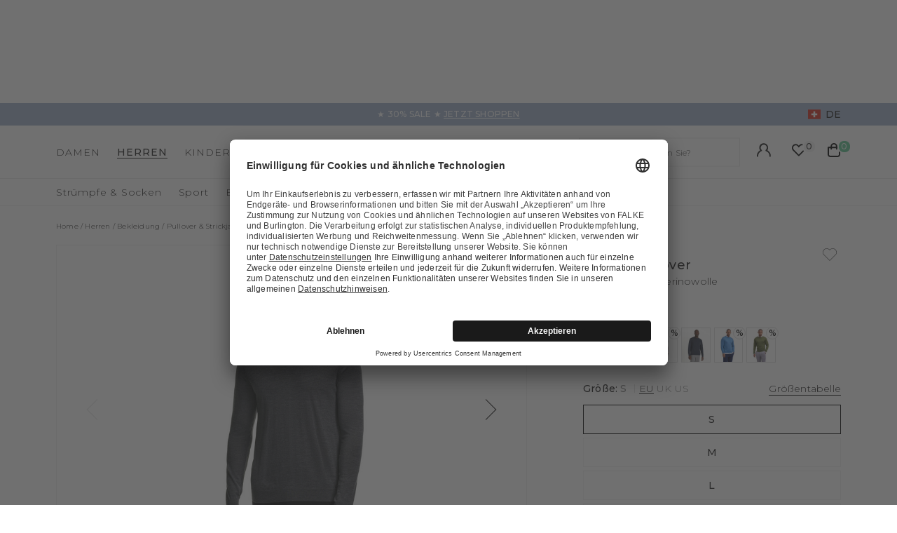

--- FILE ---
content_type: text/html;charset=UTF-8
request_url: https://www.falke.com/ch_de/p/herren-pullover/60175_3970/
body_size: 50883
content:
<!doctype html>
<html class="" lang="de">
  <head>
    <link rel="dns-prefetch" href="//app.usercentrics.eu"/>
  <link rel="dns-prefetch" href="//api.usercentrics.eu"/>
  <link rel="dns-prefetch" href="//privacy-proxy.usercentrics.eu"/>
  <link rel="preload" href="//privacy-proxy.usercentrics.eu/latest/uc-block.bundle.js" as="script"/>
  <script type="application/javascript"
    src="https://privacy-proxy.usercentrics.eu/latest/uc-block.bundle.js">
  </script>
  <script>
    uc.deactivateBlocking(
      [
        'p4WgtHjOT', // Tealium IQ is not blocked by SDP
        'Hko_qNsui-Q', // Google reCaptcha is not blocked by SDP
        'JiFH1ubU', // Paypal is not blocked by SDP
        'HkIVcNiuoZX', // Cloudflare is not blocked by SDP
      ]
    );

    uc.blockElements({
      'HyEX5Nidi-m': '.uc-custom-video-layer', // Show usercentrics overlay over the custom video thumbnail element
    });

    uc.setCustomTranslations({
      'de': {
        ACCEPT: "Akzeptieren",
        DEFAULT_DESCRIPTION: "Es werden personenbezogene Daten an %TECHNOLOGY_NAME% übermittelt. Details finden Sie in unserer \u003Ca  target=\"_blank\" rel=\"noopener\" href=\"\/informationen\/datenschutz\/\"\u003EDatenschutzerklärung\u003C\/a\u003E. Sie können Ihre Einwilligung über die „Cookie Einstellungen“ am Ende der Website widerrufen.",
        VIDEO_DESCRIPTION: "Es werden personenbezogene Daten an %TECHNOLOGY_NAME% übermittelt. Details finden Sie in unserer \u003Ca  target=\"_blank\" rel=\"noopener\" href=\"\/informationen\/datenschutz\/\"\u003EDatenschutzerklärung\u003C\/a\u003E. Sie können Ihre Einwilligung über die „Cookie Einstellungen“ am Ende der Website widerrufen.",
        DEFAULT_TITLE: "Wir benötigen Ihre Einwilligung, um den externen Service %TECHNOLOGY_NAME% zu laden.",
      },
    });
  </script>
<meta http-equiv="Content-type" content="text/html; charset=utf-8">
<meta name="viewport" content="width=device-width, initial-scale=1.0, maximum-scale=1.0, minimum-scale=1.0" />


<meta http-equiv="X-UA-Compatible" content="IE=edge,chrome=1">
<meta http-equiv="cleartype" content="on">

<meta name="description" content="Der hochwertige Basic-Pullover mit Rundhalsausschnitt ist aus ultrafeiner Merinowolle gestrickt. Die sehr feine Jersey Strickart sorgt dafür, dass der Pullover extrem leicht und weich aufliegt. Französische Schulternähte sowie eine fein gerippte Halsblende, Rumpf- und Ärmelbündchen runden den klassischen Look ab.

Gut zu wissen: Dieser Artikel wurde aus 100% mulesingfreier Merinowolle produziert – zum Schutz der Schafe. Mulesing wird angewendet, um einem Fliegenbefall der Tiere vorzubeugen, ist jedoch ein extrem schmerzhaftes und quälendes Verfahren. Eine schonende und qualfreie Ressourcengewinnung liegt FALKE am Herzen. Daher nutzen wir ausschließlich Merinogarne aus mulesingfreier Tierhaltung.">
<meta name="keywords" content="">
<meta property="og:title" content="Herren Pullover">
  <meta property="og:site_name" content="Herren Pullover">
  <meta property="og:url" content="https://www.falke.com/ch_de/p/herren-pullover/60175_3970/">
  <meta property="og:image" content="https://static.falke.com/Herren_Pullover/pdmain/fallback_image.png">
  <meta property="og:description" content="">
  <script type="application/ld+json">
    [{"@context":"https://schema.org/","@type":"Product","brand":{"@type":"Brand","logo":"https://www.falke.com//media/i/falke-logo-2839-0.png","name":"FALKE"},"description":"Der hochwertige Basic-Pullover mit Rundhalsausschnitt ist aus ultrafeiner Merinowolle gestrickt. Die sehr feine Jersey Strickart sorgt dafür, dass der Pullover extrem leicht und weich aufliegt. Französische Schulternähte sowie eine fein gerippte Halsblende, Rumpf- und Ärmelbündchen runden den klassischen Look ab.\n\nGut zu wissen: Dieser Artikel wurde aus 100% mulesingfreier Merinowolle produziert – zum Schutz der Schafe. Mulesing wird angewendet, um einem Fliegenbefall der Tiere vorzubeugen, ist jedoch ein extrem schmerzhaftes und quälendes Verfahren. Eine schonende und qualfreie Ressourcengewinnung liegt FALKE am Herzen. Daher nutzen wir ausschließlich Merinogarne aus mulesingfreier Tierhaltung.","image":"https://static.falke.com/pdmain/1178615-62a1a1ac9c61c.jpg","name":"Herren Pullover","offers":[{"@type":"Offer","availability":"http://schema.org/InStock","itemOffered":{"@type":"Offer","name":"Herren Pullover","sku":"60175_397007"},"price":154.0,"priceCurrency":"CHF","url":"https://www.falke.com/p/herren-pullover/60175_3970/"},{"@type":"Offer","availability":"http://schema.org/InStock","itemOffered":{"@type":"Offer","name":"Herren Pullover","sku":"60175_397004"},"price":154.0,"priceCurrency":"CHF","url":"https://www.falke.com/p/herren-pullover/60175_3970/"},{"@type":"Offer","availability":"http://schema.org/InStock","itemOffered":{"@type":"Offer","name":"Herren Pullover","sku":"60175_397005"},"price":154.0,"priceCurrency":"CHF","url":"https://www.falke.com/p/herren-pullover/60175_3970/"},{"@type":"Offer","availability":"http://schema.org/OutOfStock","itemOffered":{"@type":"Offer","name":"Herren Pullover","sku":"60175_397008"},"price":210.0,"priceCurrency":"CHF","url":"https://www.falke.com/p/herren-pullover/60175_3970/"},{"@type":"Offer","availability":"http://schema.org/InStock","itemOffered":{"@type":"Offer","name":"Herren Pullover","sku":"60175_397003"},"price":154.0,"priceCurrency":"CHF","url":"https://www.falke.com/p/herren-pullover/60175_3970/"},{"@type":"Offer","availability":"http://schema.org/InStock","itemOffered":{"@type":"Offer","name":"Herren Pullover","sku":"60175_397002"},"price":154.0,"priceCurrency":"CHF","url":"https://www.falke.com/p/herren-pullover/60175_3970/"},{"@type":"Offer","availability":"http://schema.org/InStock","itemOffered":{"@type":"Offer","name":"Herren Pullover","sku":"60175_397006"},"price":154.0,"priceCurrency":"CHF","url":"https://www.falke.com/p/herren-pullover/60175_3970/"}],"sku":"60175_397002","url":"https://www.falke.com/p/herren-pullover/60175_3970/"},{"@context":"https://schema.org/","@type":"BreadcrumbList","itemListElement":[{"@type":"ListItem","item":{"@id":"https://www.falke.com/ch_de/","name":"Home"},"position":1},{"@type":"ListItem","item":{"@id":"/ch_de/herren/","name":"Herren"},"position":2},{"@type":"ListItem","item":{"@id":"/ch_de/herren/bekleidung/","name":"Bekleidung"},"position":3},{"@type":"ListItem","item":{"@id":"/ch_de/herren/bekleidung/pullover-strickjacken/","name":"Pullover & Strickjacken"},"position":4},{"@type":"ListItem","item":{"@id":"https://www.falke.com/ch_de/p/herren-pullover/60175_3970/","name":"Herren Pullover"},"position":5}]}]</script>
<link rel="canonical" href="https://www.falke.com/ch_de/p/herren-pullover/60175_3970/">
<link rel="alternate" href="https://www.falke.com/cy_en/p/men-pullover/60175_3970/" hreflang="en-CY" />
  <link rel="alternate" href="https://www.falke.com/sk_en/p/men-pullover/60175_3970/" hreflang="en-SK" />
  <link rel="alternate" href="https://www.falke.com/pt_en/p/men-pullover/60175_3970/" hreflang="en-PT" />
  <link rel="alternate" href="https://www.falke.com/lv_en/p/men-pullover/60175_3970/" hreflang="en-LV" />
  <link rel="alternate" href="https://www.falke.com/ro_en/p/men-pullover/60175_3970/" hreflang="en-RO" />
  <link rel="alternate" href="https://www.falke.com/ch_fr/p/hommes-pull-over/60175_3970/" hreflang="fr-CH" />
  <link rel="alternate" href="https://www.falke.com/si_en/p/men-pullover/60175_3970/" hreflang="en-SI" />
  <link rel="alternate" href="https://www.falke.com/gr_en/p/men-pullover/60175_3970/" hreflang="en-GR" />
  <link rel="alternate" href="https://www.falke.com/sk_sk/p/men-pullover/60175_3970/" hreflang="sk-SK" />
  <link rel="alternate" href="https://www.falke.com/ie_en/p/men-pullover/60175_3970/" hreflang="en-IE" />
  <link rel="alternate" href="https://www.falke.com/mt_en/p/men-pullover/60175_3970/" hreflang="en-MT" />
  <link rel="alternate" href="https://www.falke.com/bg_en/p/men-pullover/60175_3970/" hreflang="en-BG" />
  <link rel="alternate" href="https://www.falke.com/lu_fr/p/hommes-pull-over/60175_3970/" hreflang="fr-LU" />
  <link rel="alternate" href="https://www.falke.com/nl_nl/p/heren-trui/60175_3970/" hreflang="nl-NL" />
  <link rel="alternate" href="https://www.falke.com/ch_de/p/herren-pullover/60175_3970/" hreflang="de-CH" />
  <link rel="alternate" href="https://www.falke.com/ee_en/p/men-pullover/60175_3970/" hreflang="en-EE" />
  <link rel="alternate" href="https://www.falke.com/fi_en/p/men-pullover/60175_3970/" hreflang="en-FI" />
  <link rel="alternate" href="https://www.falke.com/at_de/p/herren-pullover/60175_3970/" hreflang="de-AT" />
  <link rel="alternate" href="https://www.falke.com/be_nl/p/heren-trui/60175_3970/" hreflang="nl-BE" />
  <link rel="alternate" href="https://www.falke.com/dk_en/p/men-pullover/60175_3970/" hreflang="en-DK" />
  <link rel="alternate" href="https://www.falke.com/ch_it/p/uomo-pullover/60175_3970/" hreflang="it-CH" />
  <link rel="alternate" href="https://www.falke.com/es_es/p/hombre-sueter/60175_3970/" hreflang="es-ES" />
  <link rel="alternate" href="https://www.falke.com/de_de/p/herren-pullover/60175_3970/" hreflang="de-DE" />
  <link rel="alternate" href="https://www.falke.com/se_en/p/men-pullover/60175_3970/" hreflang="en-SE" />
  <link rel="alternate" href="https://www.falke.com/lt_en/p/men-pullover/60175_3970/" hreflang="en-LT" />
  <link rel="alternate" href="https://www.falke.com/hr_en/p/men-pullover/60175_3970/" hreflang="en-HR" />
  <link rel="alternate" href="https://www.falke.com/uk_en/p/men-pullover/60175_3970/" hreflang="en-GB" />
  <link rel="alternate" href="https://www.falke.com/pl_en/p/men-pullover/60175_3970/" hreflang="en-PL" />
  <link rel="alternate" href="https://www.falke.com/be_fr/p/hommes-pull-over/60175_3970/" hreflang="fr-BE" />
  <link rel="alternate" href="https://www.falke.com/it_it/p/uomo-pullover/60175_3970/" hreflang="it-IT" />
  <link rel="alternate" href="https://www.falke.com/pl_pl/p/mezczyzni-sweter/60175_3970/" hreflang="pl-PL" />
  <link rel="alternate" href="https://www.falke.com/cz_en/p/men-pullover/60175_3970/" hreflang="en-CZ" />
  <link rel="alternate" href="https://www.falke.com/fr_fr/p/hommes-pull-over/60175_3970/" hreflang="fr-FR" />
  <link rel="alternate" href="https://www.falke.com/hu_en/p/men-pullover/60175_3970/" hreflang="en-HU" />
  <link rel="alternate" href="https://www.falke.com/uk_en/p/men-pullover/60175_3970/" hreflang="x-default" />
  <title>Herren Pullover (Grau)</title>
    <link rel="preload" href="https://cdnjs.cloudflare.com/ajax/libs/flag-icon-css/2.9.0/css/flag-icon.min.css" as="style" type="text/css" crossorigin>
<link rel="preload" href="/8eb71553726c688201bcae6a8b13297e18ed7e8b/assets/base/fonts/iconfont.woff2" as="font" type="font/woff2" crossorigin>

<link rel="preload" href="/8eb71553726c688201bcae6a8b13297e18ed7e8b/assets/base/fonts/montserrat-latin-variable-100-900.woff2" as="font" type="font/woff2" crossorigin>
    <link rel="preload" href="/ch_de/8eb71553726c688201bcae6a8b13297e18ed7e8b/assets/base/css/styles.css" as="style">
<link rel="stylesheet" href="https://cdnjs.cloudflare.com/ajax/libs/flag-icon-css/2.9.0/css/flag-icon.min.css" type="text/css" charset="utf-8" crossorigin>

<link rel="stylesheet" href="/ch_de/8eb71553726c688201bcae6a8b13297e18ed7e8b/assets/base/css/styles.css" type="text/css" charset="utf-8">
<link rel="shortcut icon" type="image/x-icon" href="/ch_de/8eb71553726c688201bcae6a8b13297e18ed7e8b/assets/base/staticImages/favicon.ico?v492f1f5d8b3cb5ee3ca7809d8b19f1692828d083">
  <link rel="icon" type="image/x-icon" href="/ch_de/8eb71553726c688201bcae6a8b13297e18ed7e8b/assets/base/staticImages/favicon.ico?v492f1f5d8b3cb5ee3ca7809d8b19f1692828d083">
  <link rel="apple-touch-icon-precomposed" sizes="57x57" href="/ch_de/8eb71553726c688201bcae6a8b13297e18ed7e8b/assets/base/staticImages/apple-touch-icon-57x57.png?v492f1f5d8b3cb5ee3ca7809d8b19f1692828d083">
  <link rel="apple-touch-icon-precomposed" sizes="60x60" href="/ch_de/8eb71553726c688201bcae6a8b13297e18ed7e8b/assets/base/staticImages/apple-touch-icon-60x60.png?v492f1f5d8b3cb5ee3ca7809d8b19f1692828d083">
  <link rel="apple-touch-icon-precomposed" sizes="72x72" href="/ch_de/8eb71553726c688201bcae6a8b13297e18ed7e8b/assets/base/staticImages/apple-touch-icon-72x72.png?v492f1f5d8b3cb5ee3ca7809d8b19f1692828d083">
  <link rel="apple-touch-icon-precomposed" sizes="76x76" href="/ch_de/8eb71553726c688201bcae6a8b13297e18ed7e8b/assets/base/staticImages/apple-touch-icon-76x76.png?v492f1f5d8b3cb5ee3ca7809d8b19f1692828d083">
  <link rel="apple-touch-icon-precomposed" sizes="114x114" href="/ch_de/8eb71553726c688201bcae6a8b13297e18ed7e8b/assets/base/staticImages/apple-touch-icon-114x114.png?v492f1f5d8b3cb5ee3ca7809d8b19f1692828d083">
  <link rel="apple-touch-icon-precomposed" sizes="120x120" href="/ch_de/8eb71553726c688201bcae6a8b13297e18ed7e8b/assets/base/staticImages/apple-touch-icon-120x120.png?v492f1f5d8b3cb5ee3ca7809d8b19f1692828d083">
  <link rel="apple-touch-icon-precomposed" sizes="144x144" href="/ch_de/8eb71553726c688201bcae6a8b13297e18ed7e8b/assets/base/staticImages/apple-touch-icon-144x144.png?v492f1f5d8b3cb5ee3ca7809d8b19f1692828d083">
  <link rel="apple-touch-icon-precomposed" sizes="152x152" href="/ch_de/8eb71553726c688201bcae6a8b13297e18ed7e8b/assets/base/staticImages/apple-touch-icon-152x152.png?v492f1f5d8b3cb5ee3ca7809d8b19f1692828d083">
  <link rel="icon" type="image/png" sizes="16x16" href="/ch_de/8eb71553726c688201bcae6a8b13297e18ed7e8b/assets/base/staticImages/favicon-16x16.png?v492f1f5d8b3cb5ee3ca7809d8b19f1692828d083">
  <link rel="icon" type="image/png" sizes="32x32" href="/ch_de/8eb71553726c688201bcae6a8b13297e18ed7e8b/assets/base/staticImages/favicon-32x32.png?v492f1f5d8b3cb5ee3ca7809d8b19f1692828d083">
  <link rel="icon" type="image/png" sizes="96x96" href="/ch_de/8eb71553726c688201bcae6a8b13297e18ed7e8b/assets/base/staticImages/favicon-96x96.png?v492f1f5d8b3cb5ee3ca7809d8b19f1692828d083">
  <link rel="icon" type="image/png" sizes="128x128" href="/ch_de/8eb71553726c688201bcae6a8b13297e18ed7e8b/assets/base/staticImages/favicon-128.png?v492f1f5d8b3cb5ee3ca7809d8b19f1692828d083">
  <link rel="icon" type="image/png" sizes="196x196" href="/ch_de/8eb71553726c688201bcae6a8b13297e18ed7e8b/assets/base/staticImages/favicon-196x196.png?v492f1f5d8b3cb5ee3ca7809d8b19f1692828d083">
  <meta name="application-name" content="&nbsp;">
  <meta name="msapplication-TileColor" content="#FFFFFF">
  <meta name="msapplication-TileImage" content="/ch_de/8eb71553726c688201bcae6a8b13297e18ed7e8b/assets/base/staticImages/mstile-144x144.png?v492f1f5d8b3cb5ee3ca7809d8b19f1692828d083">
  <meta name="msapplication-square70x70logo" content="/ch_de/8eb71553726c688201bcae6a8b13297e18ed7e8b/assets/base/staticImages/mstile-70x70.png?v492f1f5d8b3cb5ee3ca7809d8b19f1692828d083">
  <meta name="msapplication-square150x150logo" content="/ch_de/8eb71553726c688201bcae6a8b13297e18ed7e8b/assets/base/staticImages/mstile-150x150.png?v492f1f5d8b3cb5ee3ca7809d8b19f1692828d083">
  <meta name="msapplication-wide310x150logo" content="/ch_de/8eb71553726c688201bcae6a8b13297e18ed7e8b/assets/base/staticImages/mstile-310x150.png?v492f1f5d8b3cb5ee3ca7809d8b19f1692828d083">
  <meta name="msapplication-square310x310logo" content="/ch_de/8eb71553726c688201bcae6a8b13297e18ed7e8b/assets/base/staticImages/mstile-310x310.png?v492f1f5d8b3cb5ee3ca7809d8b19f1692828d083">
<!-- kameleoon -->
<!-- kameleoon -->
<script>window.kameleoonQueue = window.kameleoonQueue || [];</script>
          <script src="//5yazj66h3s.kameleoon.eu/engine.js" async></script>
        <!-- /kameleoon -->

<script type="text/javascript">
  window.iShop = {
    config: {
      baseUrl: "https://www.falke.com/ch_de",
    }
  };
</script>

<script>document.documentElement.className += ' js';</script>
<script>
  window.addEventListener('load', (_) => {
    var htmlElement = document.querySelector('html');

    if (htmlElement.style.getPropertyValue('--scrollbar-width')) {
      return;
    }

    var scrollBarWidth = (window.innerWidth - document.documentElement.clientWidth) + 'px';
    htmlElement.style.setProperty('--scrollbar-width', scrollBarWidth);
  });
</script>

<!--[if lte IE 10]>
<script type="text/javascript">
  document.location.href = "/ch_de/browser-error/";
</script>
<![endif]-->

<script type="text/javascript" charset="utf-8">
  _ishopevents_url = "/ch_de/ishop-api/events/";
  _ishopevents = [];

  function teaser_click(link, event) {
    _ishopevents.push(event);
    return true;
  }

</script>
<!-- dataLayer -->
<script>
  window.onload = function() {
    document.body.classList.add("outer"); //this class is used for scroll event tracking
  };
  var utag_data = {};

  function utagLinkDeferred(data, callback) {
    if (!window.utag || typeof window.utag.link !== "function") return;
    setTimeout(() => window.utag.link(data, callback), 0);
  }

  function pushViewEvent(data) {
    setTimeout(() => {
      try {
        const dataObject = typeof data == 'string' ? JSON.parse(data) : data;
        if(dataObject && typeof dataObject == 'object' && window.utag && typeof window.utag.view == "function") {
          window.utag.view(dataObject);
        }
      }
      catch (e) {
        // prevent JSON.parse from throwing javascript error
      }
    }, 0);
  }

  function pushLinkEvent(data) {
    setTimeout(() => {
      try {
        const dataObject = typeof data == 'string' ? JSON.parse(data) : data;
        if(dataObject && typeof dataObject == 'object' && window.utag && typeof window.utag.link == "function") {
          window.utag.link(dataObject);
        }
      }
      catch (e) {
        // prevent JSON.parse from throwing javascript error
      }
    }, 0);
  }

  function employeeStatusCallback(json) {
    if (!window.utag || typeof window.utag.link !== "function") return;
    setTimeout(() => window.utag.link({"event":"employeeStatus","employeeStatus" : json.status}), 0);
  }

  
    Object.assign(utag_data, {
  "event" : "productView",
  "page_name" : "www.falke.com/ch_de/ch_de/herren/bekleidung/pullover-strickjacken/herren-pullover-60175-3970/",
  "page_type" : "product-page",
  "basket_amount" : "0.00",
  "shop_currency_code" : "CHF",
  "custom_country_code" : "ch",
  "custom_language_code" : "de",
  "employee_status" : "false",
  "page_login_status" : "logged-out",
  "product_id" : [ "60175_397002" ],
  "product_name" : [ "Men Pullover" ],
  "product_variant" : [ "dark grey-3970" ],
  "product_category" : [ "Jumpers & cardigans" ],
  "product_position" : [ "1" ],
  "product_price" : [ "154.00" ],
  "product_sale_price" : [ "220.00" ],
  "product_list" : [ "ch_de-herren-bekleidung-pullover-strickjacken" ],
  "product_size_availability" : [ "3XL", "L", "XL", "M", "S", "XXL" ],
  "product_personalised" : [ "not-personalized" ],
  "product_customisability" : [ "not-customisable" ],
  "product_type" : [ "sale-flagged" ],
  "product_pnr" : [ "60175" ],
  "product_ccd" : [ "3970" ],
  "product_six" : [ "02" ]
});
    window.employee_status = 'false';
  </script>

<!-- Tealium Universal Tag -->
<script type="text/javascript">
    (function(a,b,c,d) {
      a='//tags-eu.tiqcdn.com/utag/falke/fal-ch/prod/utag.js';
      b=document;c='script';d=b.createElement(c);d.src=a;
      d.type='text/java'+c;d.async=true;
      a=b.getElementsByTagName(c)[0];a.parentNode.insertBefore(d,a)})();
  </script>
</head>
  <body class="default-layout page-detail-view">
    <div id="novosales-app" data-language="de" v-cloak>
      <burger-menu-redesigned-wrapper
              open-trigger-selector=".header__burger-menu-trigger"
            >
            </burger-menu-redesigned-wrapper>
          <page-overlay>
        </page-overlay>
        <div class="header-height" aria-hidden="true"></div>
        <header
          is="header-vue"
          class="header header-height"
          :is-benefit-bar-set="true"
          :show-navigation="true"
          :show-user-shortcuts="true"
          type=""
          :is-brand-page="false"
        >
          <div slot="benefitBar">
                <benefit-bar-carousel
    background-color="#a0b1cb"
    :show-language="true"
    :tabs="[
      
        {
          headlineColor: '#ffffff',
          
          headline: '★ 30% SALE ★',
          headlineColor: '#ffffff',
          linkColor: '#ffffff',
          
          linkText: 'JETZT SHOPPEN',
          
          infoboxText: '',
          infoboxTextColor: '',
          infoboxBackgroundColor: '',
          link: '/ch_de/ts/sale/',
        },
      
    ]"
    :fade-time="5000"
  >
    <div
      class="benefit-bar-carousel__content"
      style="background-color: #a0b1cb"
    >
      <div
        class="benefit-bar-carousel__headline"
        style="color: #ffffff;"
      >
        ★ 30% SALE ★<span class="benefit-bar-carousel__link-wrapper">
            <a
              class="benefit-bar-carousel__link"
              href="/ch_denull"
              style="color: #ffffff;"
            >
              JETZT SHOPPEN</a>
          </span>
        </div>
    </div>
  </benefit-bar-carousel>
</div>
            <div>
  <nav>
    <ul>
      <li>
          <a href="/ch_de/damen/">Damen</a>
          <ul>
              <li>
                  <a href="/ch_de/damen/struempfe-socken/">Strümpfe &amp; Socken</a>
                  <ul>
                      <li>
                          <a href="/ch_de/damen/struempfe-socken/feinstruempfe/">Feinstrümpfe</a>
                        </li>
                      <li>
                          <a href="/ch_de/damen/struempfe-socken/fuesslinge/">Füßlinge</a>
                        </li>
                      <li>
                          <a href="/ch_de/damen/struempfe-socken/halterlose-struempfe/">Halterlose Strümpfe</a>
                        </li>
                      <li>
                          <a href="/ch_de/damen/struempfe-socken/haussocken-hausschuhe/">Haussocken &amp; Hausschuhe</a>
                        </li>
                      <li>
                          <a href="/ch_de/damen/struempfe-socken/compression-products-women/">Copy 1 of Kompressionsprodukte Damen</a>
                        </li>
                      <li>
                          <a href="/ch_de/damen/struempfe-socken/kniestruempfe/">Kniestrümpfe</a>
                        </li>
                      <li>
                          <a href="/ch_de/damen/struempfe-socken/sneakersocken/">Sneakersocken</a>
                        </li>
                      <li>
                          <a href="/ch_de/damen/struempfe-socken/socken/">Socken</a>
                        </li>
                      <li>
                          <a href="/ch_de/damen/struempfe-socken/strumpfhosen-leggings/">Strumpfhosen &amp; Leggings</a>
                        </li>
                      <li>
                          <a href="/ch_de/damen/struempfe-socken/stulpen/">Stulpen</a>
                        </li>
                      <li>
                          <a href="/ch_de/damen/struempfe-socken/sale/">Sale</a>
                        </li>
                      </ul>
                  </li>
              <li>
                  <a href="/ch_de/damen/sport/">Sport</a>
                  <ul>
                      <li>
                          <a href="/ch_de/damen/sport/accessoires/">Accessoires</a>
                        </li>
                      <li>
                          <a href="/ch_de/damen/sport/funktionsunterwaesche/">Funktionsunterwäsche</a>
                        </li>
                      <li>
                          <a href="/ch_de/damen/sport/hosen-shorts/">Hosen &amp; Shorts</a>
                        </li>
                      <li>
                          <a href="/ch_de/damen/sport/jacken-westen/">Jacken &amp; Westen</a>
                        </li>
                      <li>
                          <a href="/ch_de/damen/sport/polos-kurzarmshirts/">Polos &amp; Kurzarmshirts</a>
                        </li>
                      <li>
                          <a href="/ch_de/damen/sport/pullover-langarmshirts/">Pullover &amp; Langarmshirts</a>
                        </li>
                      <li>
                          <a href="/ch_de/damen/sport/sport-bhs/">Sport-BHs</a>
                        </li>
                      <li>
                          <a href="/ch_de/damen/sport/sportsocken/">Sportsocken</a>
                        </li>
                      <li>
                          <a href="/ch_de/damen/sport/sale/">Sale</a>
                        </li>
                      </ul>
                  </li>
              <li>
                  <a href="/ch_de/damen/bekleidung/">Bekleidung</a>
                  <ul>
                      <li>
                          <a href="/ch_de/damen/bekleidung/accessoires/">Accessoires</a>
                        </li>
                      <li>
                          <a href="/ch_de/damen/bekleidung/bodywear/">Bodywear</a>
                        </li>
                      <li>
                          <a href="/ch_de/damen/bekleidung/hosen-shorts/">Hosen &amp; Shorts</a>
                        </li>
                      <li>
                          <a href="/ch_de/damen/bekleidung/kleider-roecke/">Kleider &amp; Röcke</a>
                        </li>
                      <li>
                          <a href="/ch_de/damen/bekleidung/leggings/">Leggings</a>
                        </li>
                      <li>
                          <a href="/ch_de/damen/bekleidung/pullover-strickjacken/">Pullover &amp; Strickjacken</a>
                        </li>
                      <li>
                          <a href="/ch_de/damen/bekleidung/shirts-polos/">Shirts &amp; Polos</a>
                        </li>
                      <li>
                          <a href="/ch_de/damen/bekleidung/sale/">Sale</a>
                        </li>
                      </ul>
                  </li>
              <li>
                  <a href="/ch_de/damen/unterwaesche/">Unterwäsche</a>
                  <ul>
                      <li>
                          <a href="/ch_de/damen/unterwaesche/bhs-tops/">BHs &amp; Tops</a>
                        </li>
                      <li>
                          <a href="/ch_de/damen/unterwaesche/shirts/">Shirts</a>
                        </li>
                      <li>
                          <a href="/ch_de/damen/unterwaesche/panties-slips/">Panties &amp; Slips</a>
                        </li>
                      </ul>
                  </li>
              <li>
                  <a href="/ch_de/damen/sale/">Sale</a>
                  </li>
              </ul>
          </li>
      <li>
          <a href="/ch_de/herren/">Herren</a>
          <ul>
              <li>
                  <a href="/ch_de/herren/struempfe-socken/">Strümpfe &amp; Socken</a>
                  <ul>
                      <li>
                          <a href="/ch_de/herren/struempfe-socken/funktionsprodukte/">Funktionsprodukte</a>
                        </li>
                      <li>
                          <a href="/ch_de/herren/struempfe-socken/fuesslinge/">Füßlinge</a>
                        </li>
                      <li>
                          <a href="/ch_de/herren/struempfe-socken/haussocken-hausschuhe/">Haussocken &amp; Hausschuhe</a>
                        </li>
                      <li>
                          <a href="/ch_de/herren/struempfe-socken/compression-products-men/">Copy 1 of Kompressionsprodukte Herren</a>
                        </li>
                      <li>
                          <a href="/ch_de/herren/struempfe-socken/kniestruempfe/">Kniestrümpfe</a>
                        </li>
                      <li>
                          <a href="/ch_de/herren/struempfe-socken/sneakersocken/">Sneakersocken</a>
                        </li>
                      <li>
                          <a href="/ch_de/herren/struempfe-socken/socken/">Socken</a>
                        </li>
                      <li>
                          <a href="/ch_de/herren/struempfe-socken/sale/">Sale</a>
                        </li>
                      </ul>
                  </li>
              <li>
                  <a href="/ch_de/herren/sport/">Sport</a>
                  <ul>
                      <li>
                          <a href="/ch_de/herren/sport/accessoires/">Accessoires</a>
                        </li>
                      <li>
                          <a href="/ch_de/herren/sport/funktionsunterwaesche/">Funktionsunterwäsche</a>
                        </li>
                      <li>
                          <a href="/ch_de/herren/sport/hosen-shorts/">Hosen &amp; Shorts</a>
                        </li>
                      <li>
                          <a href="/ch_de/herren/sport/jacken-westen/">Jacken &amp; Westen</a>
                        </li>
                      <li>
                          <a href="/ch_de/herren/sport/polos-kurzarmshirts/">Polos &amp; Kurzarmshirts</a>
                        </li>
                      <li>
                          <a href="/ch_de/herren/sport/pullover-langarmshirts/">Pullover &amp; Langarmshirts</a>
                        </li>
                      <li>
                          <a href="/ch_de/herren/sport/sportsocken/">Sportsocken</a>
                        </li>
                      <li>
                          <a href="/ch_de/herren/sport/tanktops-singlets/">Tanktops &amp; Singlets</a>
                        </li>
                      <li>
                          <a href="/ch_de/herren/sport/sale/">Sale</a>
                        </li>
                      </ul>
                  </li>
              <li>
                  <a href="/ch_de/herren/bekleidung/">Bekleidung</a>
                  <ul>
                      <li>
                          <a href="/ch_de/herren/bekleidung/accessoires/">Accessoires</a>
                        </li>
                      <li>
                          <a href="/ch_de/herren/bekleidung/hosen/">Hosen</a>
                        </li>
                      <li>
                          <a href="/ch_de/herren/bekleidung/jacken-maentel/">Jacken &amp; Mäntel</a>
                        </li>
                      <li>
                          <a href="/ch_de/herren/bekleidung/pullover-strickjacken/">Pullover &amp; Strickjacken</a>
                        </li>
                      <li>
                          <a href="/ch_de/herren/bekleidung/shirts-polos/">Shirts &amp; Polos</a>
                        </li>
                      <li>
                          <a href="/ch_de/herren/bekleidung/sale/">Sale</a>
                        </li>
                      </ul>
                  </li>
              <li>
                  <a href="/ch_de/herren/unterwaesche/">Unterwäsche</a>
                  <ul>
                      <li>
                          <a href="/ch_de/herren/unterwaesche/tanktops/">Tanktops</a>
                        </li>
                      <li>
                          <a href="/ch_de/herren/unterwaesche/shirts/">Shirts</a>
                        </li>
                      <li>
                          <a href="/ch_de/herren/unterwaesche/boxer-slips/">Boxer &amp; Slips</a>
                        </li>
                      </ul>
                  </li>
              <li>
                  <a href="/ch_de/herren/sale/">Sale</a>
                  </li>
              </ul>
          </li>
      <li>
          <a href="/ch_de/kinder/">Kinder</a>
          <ul>
              <li>
                  <a href="/ch_de/kinder/baby/">Baby</a>
                  <ul>
                      <li>
                          <a href="/ch_de/kinder/baby/babysocken/">Babysocken</a>
                        </li>
                      <li>
                          <a href="/ch_de/kinder/baby/haussocken/">Haussocken</a>
                        </li>
                      <li>
                          <a href="/ch_de/kinder/baby/strumpfhosen-leggings/">Strumpfhosen &amp; Leggings</a>
                        </li>
                      <li>
                          <a href="/ch_de/kinder/baby/sale/">Sale</a>
                        </li>
                      </ul>
                  </li>
              <li>
                  <a href="/ch_de/kinder/kinder/">Kinder</a>
                  <ul>
                      <li>
                          <a href="/ch_de/kinder/kinder/fuesslinge/">Füßlinge</a>
                        </li>
                      <li>
                          <a href="/ch_de/kinder/kinder/hausschuhe/">Hausschuhe</a>
                        </li>
                      <li>
                          <a href="/ch_de/kinder/kinder/haussocken/">Haussocken</a>
                        </li>
                      <li>
                          <a href="/ch_de/kinder/kinder/kniestruempfe/">Kniestrümpfe</a>
                        </li>
                      <li>
                          <a href="/ch_de/kinder/kinder/sneakersocken/">Sneakersocken</a>
                        </li>
                      <li>
                          <a href="/ch_de/kinder/kinder/socken/">Socken</a>
                        </li>
                      <li>
                          <a href="/ch_de/kinder/kinder/strumpfhosen-leggings/">Strumpfhosen &amp; Leggings</a>
                        </li>
                      <li>
                          <a href="/ch_de/kinder/kinder/sale/">Sale</a>
                        </li>
                      </ul>
                  </li>
              <li>
                  <a href="/ch_de/kinder/sport/">Sport</a>
                  <ul>
                      <li>
                          <a href="/ch_de/kinder/sport/funktionsunterwaesche/">Funktionsunterwäsche</a>
                        </li>
                      <li>
                          <a href="/ch_de/kinder/sport/accessoires/">Accessoires</a>
                        </li>
                      <li>
                          <a href="/ch_de/kinder/sport/lauf-wandersocken/">Lauf- &amp; Wandersocken</a>
                        </li>
                      <li>
                          <a href="/ch_de/kinder/sport/skisocken/">Skisocken</a>
                        </li>
                      <li>
                          <a href="/ch_de/kinder/sport/sale/">Sale</a>
                        </li>
                      </ul>
                  </li>
              <li>
                  <a href="/ch_de/kinder/sale/">Sale</a>
                  </li>
              </ul>
          </li>
      </ul>
  </nav>
  <a href="/">
    <img
      src="/ch_de/8eb71553726c688201bcae6a8b13297e18ed7e8b/assets/base/staticImages/falke_logo.svg"
      title="falke"
      alt="falke"
    />
  </a>
  <ul>
    <a href="/ch_de/account/">
      Ihr Konto</a>
    <a href="/ch_de/wishlist/">
      Wunschliste</a>
    <a href="/ch_de/basket/">
      Warenkorb</a>
  </ul>
</div>
</header>
      <breadcrumbs
    :breadcrumbs="[
      
        {
          
          displayName: 'Home',
          link: '/'
        },
      
        {
          
          displayName: 'Herren',
          link: '/ch_de/herren/'
        },
      
        {
          
          displayName: 'Bekleidung',
          link: '/ch_de/herren/bekleidung/'
        },
      
        {
          
          displayName: 'Pullover & Strickjacken',
          link: '/ch_de/herren/bekleidung/pullover-strickjacken/'
        },
      
        {
          
          displayName: 'Herren Pullover',
          link: '/ch_de/p/herren-pullover/60175_3970/'
        },
      
    ]"
  >
  </breadcrumbs>
<main class="page-main">
        <div  class="container">
          <page-preload-provider
  preloader-component-name="product-detailed-page-preloader"
  chunk-component-name="product-detailed-page"
  :preloader-component-props="{
    expectedRecosCount: 2,
    
        title: 'Herren Pullover',
      
        description: 'aus ultrafeiner Merinowolle',
      
      colorsCount: 6,
      sizesCount: 7,
      thumbnailsCount: 6,
    
      videosCount: 0,
      isPersonalisationAvailable: false,
      isAboAvailable: false,
      isProductFlag: true,
      isSale: true,
    
  }"
>
</page-preload-provider>

<product-detailed-page
  :expected-recos-count="2"
>
  <template #default>
    <div class="product-detailed-page__seo-content">
      <h1>Herren Pullover</h1>
      <h2>aus ultrafeiner Merinowolle</h2>
      <p>Der hochwertige Basic-Pullover mit Rundhalsausschnitt ist aus ultrafeiner Merinowolle gestrickt. Die sehr feine Jersey Strickart sorgt dafür, dass der Pullover extrem leicht und weich aufliegt. Französische Schulternähte sowie eine fein gerippte Halsblende, Rumpf- und Ärmelbündchen runden den klassischen Look ab.

Gut zu wissen: Dieser Artikel wurde aus 100% mulesingfreier Merinowolle produziert – zum Schutz der Schafe. Mulesing wird angewendet, um einem Fliegenbefall der Tiere vorzubeugen, ist jedoch ein extrem schmerzhaftes und quälendes Verfahren. Eine schonende und qualfreie Ressourcengewinnung liegt FALKE am Herzen. Daher nutzen wir ausschließlich Merinogarne aus mulesingfreier Tierhaltung.</p>
      <ul>
          <li>Merinowolle: so fein und leicht wie Schurwolle, vom neuseeländischen Merinoschaf</li>
          <li>Mulesingfreie Wolle für das Wohlergehen von Schafen</li>
          <li>Reguläre Passform mit Rundhalsausschnitt</li>
          <li>Glatt gestrickte Haptik</li>
          <li>Elastische Rippbündchen an Rumpf- und Ärmelsäumen</li>
          <li>Französische Schultern</li>
          <li>Hochwertige "Fully Fashioned" Verarbeitung</li>
          </ul>
      <ul>
          <li><a href="/ch_de/p/herren-cardigan/60912_3970/">Herren Cardigan</a></li>
          <li><a href="/ch_de/p/herren-pullover/60364_3390/">Herren Pullover</a></li>
          <li><a href="/ch_de/p/anniversary-herren-pullover/60202_3975/">Anniversary Herren Pullover</a></li>
          <li><a href="/ch_de/p/herren-pullover/60920_3390/">Herren Pullover</a></li>
          <li><a href="/ch_de/p/herren-pullover/60360_3233/">Herren Pullover</a></li>
          <li><a href="/ch_de/p/herren-pullover/60361_3233/">Herren Pullover</a></li>
          <li><a href="/ch_de/p/herren-sweatshirt/62110_3757/">Herren Sweatshirt</a></li>
          <li><a href="/ch_de/p/herren-pullover/60176_3390/">Herren Pullover</a></li>
          <li><a href="/ch_de/p/herren-pullover/60944_3182/">Herren Pullover</a></li>
          <li><a href="/ch_de/p/herren-pullover/60365_3390/">Herren Pullover</a></li>
          <li><a href="/ch_de/p/herren-hoodie/62111_3757/">Herren Hoodie</a></li>
          <li><a href="/ch_de/p/pure-cashmere-herren-pullover/60905_3390/">Pure Cashmere Herren Pullover</a></li>
          <li><a href="/ch_de/p/herren-pullover/60907_3390/">Herren Pullover</a></li>
          <li><a href="/ch_de/p/herren-pullover/60908_3390/">Herren Pullover</a></li>
          </ul>
      </div>
  </template>
  <template #superpdp>
    </template>
  </product-detailed-page>
</div>
        <layer-modal>
          </layer-modal>
        </main>
      <footer-vue
          :payments-list='[{"logo":"invoice.svg","name":"Rechnung"},{"logo":"mastercard.svg","name":"Mastercard"},{"logo":"visa.svg","name":"Visa"},{"logo":"amex.svg","name":"American Express"},{"logo":"paypal.svg","name":"PayPal"},{"logo":"amazon_pay.svg","name":"Amazon Pay"},{"logo":"apple_pay.svg","name":"Apple Pay"}]'
          :show-newsletter="true"
          payment-page-url="/informationen/zahlarten/"
          :deliveries-list='[{"logo":"dpd.svg","name":"DPD"}]'
          :legal-links="[
            
              {
                url: 'https://www.falke.com/ch_de/service/gtc/',
                name: 'AGB'
              },
            
              {
                url: 'https://www.falke.com/ch_de/service/privacy-policy/',
                name: 'Datenschutz'
              },
            
              {
                url: 'javascript:UC_UI.showSecondLayer()',
                name: 'Cookie-Einstellungen ändern'
              },
            
              {
                url: 'https://www.falke.com/ch_de/service/imprint/',
                name: 'Impressum'
              },
            
          ]"
        >
          <div class="footer__insertion" slot="insertion">
            <div class="grid" >
  <div class="row">
      <div class=" col-xs-12 col-sm-12 col-md-12 col-lg-12 ">
      <footer-teaser
    :columns="[
      
        {
          
          headline: 'Kontakt',
          links: [
            
              {
                href: '/contact/',
                
                title: '',
                openLinkInNewWindow: false,
                
                label: 'Hilfe & Kontakt'
              },
            
              {
                href: '/ch_de/informationen/anfahrt/',
                
                title: '',
                openLinkInNewWindow: true,
                
                label: 'Anfahrt'
              },
            
              {
                href: '/ch_de/store/',
                
                title: '',
                openLinkInNewWindow: false,
                
                label: 'Storefinder'
              },
            
              {
                href: '/ch_de/service/country-overview/',
                
                title: '',
                openLinkInNewWindow: false,
                
                label: 'Länderübersicht'
              },
            
          ]
        },
      
        {
          
          headline: 'Service',
          links: [
            
              {
                href: '/falkefriends',
                
                title: '',
                openLinkInNewWindow: false,
                
                label: 'FALKE FRIENDS'
              },
            
              {
                href: '/ch_de/journal/',
                
                title: '',
                openLinkInNewWindow: false,
                
                label: 'Journal'
              },
            
              {
                href: '/ch_de/informationen/groessentabellen/',
                
                title: '',
                openLinkInNewWindow: false,
                
                label: 'Größentabelle'
              },
            
              {
                href: '/ch_de/ts/personalisation-shop/',
                
                title: '',
                openLinkInNewWindow: false,
                
                label: 'Personalisierung'
              },
            
              {
                href: '/ch_de/service/returns/',
                
                title: '',
                openLinkInNewWindow: false,
                
                label: 'Retoure'
              },
            
              {
                href: '/ch_de/service/shipping/',
                
                title: '',
                openLinkInNewWindow: false,
                
                label: 'Versand'
              },
            
              {
                href: '/ch_de/informationen/cult-of-care/',
                
                title: '',
                openLinkInNewWindow: false,
                
                label: 'Wasch- & Pflegehinweise'
              },
            
              {
                href: '/ch_de/service/payment-methods/',
                
                title: '',
                openLinkInNewWindow: false,
                
                label: 'Zahlungsarten'
              },
            
          ]
        },
      
        {
          
          headline: 'Company',
          links: [
            
              {
                href: '/ch_de/about-us/',
                
                title: '',
                openLinkInNewWindow: false,
                
                label: 'Über uns'
              },
            
              {
                href: 'https://career.falke.com/',
                
                title: '',
                openLinkInNewWindow: true,
                
                label: 'Karriere'
              },
            
              {
                href: '/ch_de/company/press/',
                
                title: '',
                openLinkInNewWindow: false,
                
                label: 'Presse'
              },
            
              {
                href: '/ch_de/inspiration/falke-we-care/',
                
                title: '',
                openLinkInNewWindow: false,
                
                label: 'FALKE - WE CARE'
              },
            
              {
                href: '/ch_de/company/sustainability/',
                
                title: '',
                openLinkInNewWindow: false,
                
                label: 'Nachhaltigkeit'
              },
            
              {
                href: '/ch_de/company/we-stand-with-ukraine/',
                
                title: '',
                openLinkInNewWindow: false,
                
                label: 'We stand with Ukraine'
              },
            
              {
                href: '/ch_de/company/branch-offices/',
                
                title: '',
                openLinkInNewWindow: false,
                
                label: 'Niederlassungen'
              },
            
              {
                href: '/ch_de/informationen/affiliate-partner-program/',
                
                title: '',
                openLinkInNewWindow: false,
                
                label: 'Affiliate Partner Programm'
              },
            
              {
                href: 'inmodal:/legal/',
                
                title: '',
                openLinkInNewWindow: true,
                
                label: 'Beschwerdeverfahren'
              },
            
              {
                href: '/ch_de/service/accessibility/',
                
                title: '',
                openLinkInNewWindow: false,
                
                label: 'Erklärung zur Barrierefreiheit'
              },
            
          ]
        },
      
    ]"
  >
  </footer-teaser>
</div>
  </div>
  </div>
  </div>
        </footer-vue>
      <global-app-error></global-app-error>
        <language-switcher></language-switcher>
        <scroll-up-button></scroll-up-button>
        </div>
    <script type="text/javascript">
  window.__globalConfig = {
    store: 'falke',
    jsessionid: '289137BF0E361F607A512179A183023B.node4',
    externalUrls: {
      instagram: 'https://www.instagram.com/falke/',
      instagramFalkeUsa: 'https://www.instagram.com/falkeusa/',
      instagramBurlington: 'https://www.instagram.com/burlingtonsocks/',
      facebook: 'https://www.facebook.com/FALKE',
      facebookBurlington: 'https://www.facebook.com/burlington',
      pinterestFalke: 'https://www.pinterest.de/falkecom/',
      tiktokBurlington: 'https://www.tiktok.com/@burlington_socks',
      burlington: 'https://www.burlington.de/',
      outlet: 'https://outlet.falke.com',
      resetPasswordFalke: 'https://www.falke.com/passwordreset/request/',
      resetPasswordBurlington: 'https://www.burlington.de/passwordreset/request/',
    },
    internalUrls: {
      homePage: '/ch_de/',
      registerConfirmationPage: '/ch_de/register/confirmation/',
      registerRetail: '/ch_de/falkefriends/register_retail/',
      authenticationPage: '/ch_de/authentication/',
      authenticationLoginPage: '/ch_de/authentication/login/',
      authenticationRegisterPage: '/ch_de/authentication/register/',
      resetPasswordPage: '/ch_de/passwordreset/request/',
      newsletterConfirmation: '/ch_de/newsletter/confirmation/',
      aboPage: '/ch_de/abonnement/',
      accountPage: '/ch_de/account/',
      account: {
        overview: '/ch_de/account/overview/',
        friends: '/ch_de/account/friends/',
        profile: '/ch_de/account/mydata/profile',
        addresses: '/ch_de/account/mydata/addresses',
        changePassword: '/ch_de/account/mydata/passwordchange',
        communications: '/ch_de/account/mydata/communication',
        overviewRef: '/account/overview/',
        unsubscribe: '/account/unsubscribe/',
        subscribe: '/account/abonnement/',
        orders: '/ch_de/account/orders/',
        order: '/ch_de/account/orders/order/',
        abos: '/ch_de/account/abonnement/',
        abo: '/ch_de/account/abonnement?abo=$1',
      },
      accountRemovalSuccessPage: '/ch_de/unsubscribe/success/',
      guestReturn: '/ch_de/return/',
    },
    apiUrls: {
      translations: {
        messages: '/ch_de/messages/'
      },
      searchSuggestions: {
        searchForQuery: '/ch_de/searchSuggest/'
      },
      cart: {
        edit: '/ch_de/ajax/basket/edit/',
        basket: '/ch_de/ajax/basket/',
        minibasket: '/ch_de/ajax/basket/minibasket/',
        add: '/ch_de/ajax/basket/add/',
        multiAdd: '/ch_de/ajax/basket/multiAdd/',
        wishlist: '/ch_de/wishlist/',
        remove: '/ch_de/ajax/basket/remove/',
        coupon: '/ch_de/ajax/basket/voucher/',
        giftcard: '/ch_de/ajax/basket/giftcard/',
        basketChangedEvent: '/ch_de/ajax/basket/events/trigger/change/',
        expressPayments: '/ch_de/ajax/basket/expresspayments/',
        selectFree: '/ch_de/basket/selectFree/',
        amazonPay: '/ch_de/ajax/amazonpay/confirm/',
      },
      wishlist: {
        add: '/ch_de/ajax/wishlist/add/',
        remove: '/ch_de/ajax/wishlist/remove/',
        update: '/ch_de/wishlist/edit/submit/',
        addSingleToCart: '/ch_de/ajax/basket/add/from/wishlist/',
        addAllToCart: '/ch_de/ajax/basket/add/all/wishlist/',
        getShareLink: '/ch_de/ajax/wishlist/generateShared/',
      },
      productPage: {
        updateProductPath: '/ch_de/p/variation-change/',
        personalisationAppliedEvent: '/ch_de/ajax/perso/tracking/',
      },
      product: {
        cartEdit: '/ch_de/ajax/basket/edit/',
        wishlistEdit: '/ch_de/ajax/wishlist/edit/',
        referToFriend: '/ch_de/referToAFriend/',
        captcha: '/ch_de/captcha/'
      },
      personalisation: {
        futuraFontBook: '/ch_de/8eb71553726c688201bcae6a8b13297e18ed7e8b/assets/base/fonts/futura-book.woff',
        futuraFontMedium: '/ch_de/8eb71553726c688201bcae6a8b13297e18ed7e8b/assets/base/fonts/futura-medium.woff',
        constantiaFont: '/ch_de/8eb71553726c688201bcae6a8b13297e18ed7e8b/assets/base/fonts/constantia.woff',
        palaceFont: '/ch_de/8eb71553726c688201bcae6a8b13297e18ed7e8b/assets/base/fonts/palace.woff',
        blackListCheck: '/ch_de/ajax/blacklist/check/'
      },
      account: {
        addNewAddress: '/ch_de/account/address/add/',
        editAddress: '/ch_de/account/address/edit/',
        deleteAddress: '/ch_de/account/shipping/delete/',
        setBillingAddress: '/ch_de/account/address/default/billing/',
        setShippingAddress: '/ch_de/account/address/default/shipping/',
        order: '/ch_de/account/order/',
        editOrderBillingAddress: '/ch_de/account/order/billing/edit/',
        editOrderShippingAddress: '/ch_de/account/order/shipping/edit/',
        orders: '/ch_de/account/order/',
        abosEdit: '/ch_de/account/abonnement/change/',
        changePassword: '/ch_de/account/mydata/passwordchange/',
        addToCart: '/ch_de/ajax/basket/add/',
        removeItemFromAbo: '/ch_de/account/abonnement/remove-item/',
        removeAbo: '/ch_de/account/abonnement/remove/',
        addItemToAbo: '/ch_de/account/abonnement/add-item/',
        editInterests: '/ch_de/account/interests/',
        updatePhoneNumber: '/ch_de/account/mydata/updatephone/',
        profile: '/ch_de/account/mydata/profile/',
        agb: '/ch_de/agb/',
        agbAccept: '/ch_de/ajax/permissions/agb/',
        return: '/ch_de/account/return/',
        returnSubmit: '/ch_de/account/return/submit/',
      },
      communication: {
        updatePreferences: '/ch_de/account/mydata/communication/preferences/',
        recommendationsUnsubscribe: '/ch_de/account/mydata/communication/recommendations/unsubscribe/ ',
        falkeFriendsNewsletterUnsubscribe: '/ch_de/account/mydata/communication/loyalty/unsubscribe/',
        falkeFriendsNewsletterSubscribe: '/ch_de/account/mydata/communication/loyalty/subscribe/',
        updatePermissions: '/ch_de/account/mydata/communication/permissions/',
      },
      contact: '/ch_de/contact/',
      guestReturn: '/ch_de/return/',
      guestReturnSubmit: '/ch_de/return/submit/',
      packstations: '/ch_de/ajax/findPackstations/',
      prudsys: '/ch_de/ajax/prudsys/',
      password: {
        requestReset: '/ch_de/passwordreset/request/',
        reset: '/ch_de/passwordreset/change/',
      },
      creditCard: {
        prepare: '/ch_de/ajax/paygate/prepare/',
        paygateCheck: '/ch_de/ajax/paygate/check-widget/'
      },
      paymentCheck: {
        check: '/ch_de/ajax/paygate/check-redirect/',
        redirect: '/ch_de/checkout/payment/?paymentError=order&paymentType='
      },
      paygate: {
        initCreditCard: '/ch_de/payments/creditcard/init/',
        redirect: '/ch_de/checkout/payment/?paymentError=order&paymentType=',
        checkPaypalPlus: '/ch_de/checkout/paypal-plus/update/',
      },
      newsletter: {
        subscribeFooter: '/ch_de/newsletter/footer/subscribe/',
        subscribeLandingPage: '/ch_de/newsletter/landingpage/subscribe/',
        update: '/ch_de/newsletter/update/',
        subscribe: '/ch_de/ajax/account/newsletter/subscribe/',
        unsubscribe: '/ch_de/ajax/account/newsletter/unsubscribe/',
        isUserSubscriber: '/ch_de/ajax/account/newsletter/'
      },
      giftcard: {
        check: '/ch_de/ajax/giftcard/'
      },
      checkout: {
        addressCorrection: '/ch_de/checkout/address-correction/',
        carrierInfo: '/ch_de/checkout/updatedata/',
      },
      exitIntention: {
        getVoucherName: '/ch_de/ajax/exit-intent/voucherName/',
        getVoucerCode: '/ch_de/admin/exit-intent/voucherCode/'
      },
      sizeNotification: {
        subscribeNotification: '/ch_de/ajax/size-notification/add/',
        getSizeAlternatives: '/ch_de/ajax/size-notification/alternatives/'
      },
      authentication: {
        login: '/ch_de/logincheck/',
        register: '/ch_de/authentication/register/',
        complete: '/ch_de/authentication/completeregistration/',
        getUser: '/ch_de/authentication/customerview/',
      },
      usercentrics: {
        acceptAllUrl: '/ch_de/cookie-consent/accept/all/',
        denyAllUrl: '/ch_de/cookie-consent/deny/all/',
        acceptUrl: '/ch_de/cookie-consent/accept/',
      },
      loyaltyBarcodeUrl: '/ch_de/loyalty/barcode/',
    },
    apiKeys: {
      recaptcha: '6LfTw-AUAAAAAN5mRdArLPGH8qDHKU8Ep-3kySxn',
    },
    csrfToken: {
      name: '_csrf',
      value: 'e8596077-2c26-4b41-a78c-a58f2a274594'
    },
    dynamics365: {
      pendingCookieName: 'dynamics365PendingSession',
      submittedCookieName: 'dynamics365SubmittedSession',
      
          formCaptureApiUrl: 'https://public-eur.mkt.dynamics.com/api/v1.0/orgs/ef1b0c9f-5493-43bc-94c2-05472061c801/landingpageforms',
          
              complianceId: {
                FF_M: '5223c00d-423d-f011-b4cc-6045bda1b172',
                FF: '165c1964-7c9d-ee11-be37-6045bd895b5a',
                M: '4cd688d5-f798-ee11-be37-6045bd8952d3',
                Unsubscribe_R: '9c29ea67-32b5-ee11-a569-6045bd895f7e',
              },
              formId: {
                All_OptIn: 'de3c2d3b-693d-f011-b4cc-6045bda1b172',
                FF_OptOut: 'b5726f83-263b-f011-b4cc-6045bd973240',
                M_OptOut: '48ed2b84-633d-f011-b4cc-6045bda1b172',
                Reco_OptOut: '862ca8bf-653d-f011-b4cc-6045bda1b172',
                FF_OptIn: '4409da86-137f-f011-b4cc-6045bd9f207d',
                M_OptIn: '009703f1-a17e-f011-b4cc-6045bd9f207d',
              },
              purposeId: {
                CP_FF: '1a5c1964-7c9d-ee11-be37-6045bd895b5a',
                CP_Marketing: '71d688d5-f798-ee11-be37-6045bd8952d3',
                CP_Reco: 'a029ea67-32b5-ee11-a569-6045bd895f7e',
              },
            
    },
  };
</script>

<script>
  window.__initialAppState = {
    global: {
      mainHref: '/ch_de/',
      isBrandShop: false,
      logoTitle: '',
      userMainCategory: '',
      baseAssetsUrl: '/ch_de/8eb71553726c688201bcae6a8b13297e18ed7e8b/assets/base',
      searchBaseUrl: '/ch_de/search/',
      isSearchAutosuggestVisible: false,
      shopCategoriesTree: [{"current":false,"flyoutBannerTeaser":"","flyoutCategoriesTeaser":"","flyoutLinks":"","flyoutSubcategoriesHeadline":"","name":"Damen","searchSuggestTeaser":"Search Suggest Teaser_167915","subcategories":[{"current":false,"flyoutBannerTeaser":"ID_154430_154430","flyoutCategoriesTeaser":"ID_142524_170037","flyoutLinks":"ID_114841_114841","flyoutSubcategoriesHeadline":"Kategorien","name":"Strümpfe & Socken","searchSuggestTeaser":"","subcategories":[{"current":false,"flyoutBannerTeaser":"","flyoutCategoriesTeaser":"","flyoutLinks":"","flyoutSubcategoriesHeadline":"","name":"Feinstrümpfe","searchSuggestTeaser":"","subcategories":[],"text":"","textColor":"","url":"/ch_de/damen/struempfe-socken/feinstruempfe/"},{"current":false,"flyoutBannerTeaser":"","flyoutCategoriesTeaser":"","flyoutLinks":"","flyoutSubcategoriesHeadline":"","name":"Füßlinge","searchSuggestTeaser":"","subcategories":[],"text":"","textColor":"","url":"/ch_de/damen/struempfe-socken/fuesslinge/"},{"current":false,"flyoutBannerTeaser":"","flyoutCategoriesTeaser":"","flyoutLinks":"","flyoutSubcategoriesHeadline":"","name":"Halterlose Strümpfe","searchSuggestTeaser":"","subcategories":[],"text":"","textColor":"","url":"/ch_de/damen/struempfe-socken/halterlose-struempfe/"},{"current":false,"flyoutBannerTeaser":"","flyoutCategoriesTeaser":"","flyoutLinks":"","flyoutSubcategoriesHeadline":"","name":"Haussocken & Hausschuhe","searchSuggestTeaser":"","subcategories":[],"text":"","textColor":"","url":"/ch_de/damen/struempfe-socken/haussocken-hausschuhe/"},{"current":false,"flyoutBannerTeaser":"","flyoutCategoriesTeaser":"","flyoutLinks":"","flyoutSubcategoriesHeadline":"","name":"Copy 1 of Kompressionsprodukte Damen","searchSuggestTeaser":"","subcategories":[],"text":"Kompressionsprodukte","textColor":"","url":"/ch_de/damen/struempfe-socken/compression-products-women/"},{"current":false,"flyoutBannerTeaser":"","flyoutCategoriesTeaser":"","flyoutLinks":"","flyoutSubcategoriesHeadline":"","name":"Kniestrümpfe","searchSuggestTeaser":"","subcategories":[],"text":"","textColor":"","url":"/ch_de/damen/struempfe-socken/kniestruempfe/"},{"current":false,"flyoutBannerTeaser":"","flyoutCategoriesTeaser":"","flyoutLinks":"","flyoutSubcategoriesHeadline":"","name":"Sneakersocken","searchSuggestTeaser":"","subcategories":[],"text":"","textColor":"","url":"/ch_de/damen/struempfe-socken/sneakersocken/"},{"current":false,"flyoutBannerTeaser":"","flyoutCategoriesTeaser":"","flyoutLinks":"","flyoutSubcategoriesHeadline":"","name":"Socken","searchSuggestTeaser":"","subcategories":[],"text":"","textColor":"","url":"/ch_de/damen/struempfe-socken/socken/"},{"current":false,"flyoutBannerTeaser":"","flyoutCategoriesTeaser":"","flyoutLinks":"","flyoutSubcategoriesHeadline":"","name":"Strumpfhosen & Leggings","searchSuggestTeaser":"","subcategories":[{"current":false,"flyoutBannerTeaser":"","flyoutCategoriesTeaser":"","flyoutLinks":"","flyoutSubcategoriesHeadline":"","name":"Strickstrumpfhosen","searchSuggestTeaser":"","subcategories":[],"text":"","textColor":"","url":"/ch_de/damen/struempfe-socken/strumpfhosen-leggings/strickstrumpfhosen/"},{"current":false,"flyoutBannerTeaser":"","flyoutCategoriesTeaser":"","flyoutLinks":"","flyoutSubcategoriesHeadline":"","name":"Feinstrumpfhosen","searchSuggestTeaser":"","subcategories":[{"current":false,"flyoutBannerTeaser":"","flyoutCategoriesTeaser":"","flyoutLinks":"","flyoutSubcategoriesHeadline":"","name":"Transparente Strumpfhosen","searchSuggestTeaser":"","subcategories":[],"text":"","textColor":"","url":"/ch_de/damen/struempfe-socken/strumpfhosen-leggings/feinstrumpfhosen/sheer-tights/"},{"current":false,"flyoutBannerTeaser":"","flyoutCategoriesTeaser":"","flyoutLinks":"","flyoutSubcategoriesHeadline":"","name":"Blickdichte Strumpfhosen","searchSuggestTeaser":"","subcategories":[],"text":"","textColor":"","url":"/ch_de/damen/struempfe-socken/strumpfhosen-leggings/feinstrumpfhosen/opaque-tights/"},{"current":false,"flyoutBannerTeaser":"","flyoutCategoriesTeaser":"","flyoutLinks":"","flyoutSubcategoriesHeadline":"","name":"Gemusterte Strumpfhosen","searchSuggestTeaser":"","subcategories":[],"text":"","textColor":"","url":"/ch_de/damen/struempfe-socken/strumpfhosen-leggings/feinstrumpfhosen/patterned-tights/"}],"text":"","textColor":"","url":"/ch_de/damen/struempfe-socken/strumpfhosen-leggings/feinstrumpfhosen/"},{"current":false,"flyoutBannerTeaser":"","flyoutCategoriesTeaser":"","flyoutLinks":"","flyoutSubcategoriesHeadline":"","name":"Leggings & Capri","searchSuggestTeaser":"","subcategories":[],"text":"","textColor":"","url":"/ch_de/damen/struempfe-socken/strumpfhosen-leggings/leggings-capri/"}],"text":"","textColor":"","url":"/ch_de/damen/struempfe-socken/strumpfhosen-leggings/"},{"current":false,"flyoutBannerTeaser":"","flyoutCategoriesTeaser":"","flyoutLinks":"","flyoutSubcategoriesHeadline":"","name":"Stulpen","searchSuggestTeaser":"","subcategories":[],"text":"","textColor":"","url":"/ch_de/damen/struempfe-socken/stulpen/"},{"current":false,"flyoutBannerTeaser":"","flyoutCategoriesTeaser":"","flyoutLinks":"","flyoutSubcategoriesHeadline":"","name":"Sale","searchSuggestTeaser":"","subcategories":[],"text":"","textColor":"#e83643","url":"/ch_de/damen/struempfe-socken/sale/"}],"text":"","textColor":"","url":"/ch_de/damen/struempfe-socken/"},{"current":false,"flyoutBannerTeaser":"30% SALE Damen Sport_172955","flyoutCategoriesTeaser":"Kategorien_73104","flyoutLinks":"Sport Damen Flyout Links_166433","flyoutSubcategoriesHeadline":"Sportswear","name":"Sport","searchSuggestTeaser":"","subcategories":[{"current":false,"flyoutBannerTeaser":"","flyoutCategoriesTeaser":"","flyoutLinks":"","flyoutSubcategoriesHeadline":"","name":"Accessoires","searchSuggestTeaser":"","subcategories":[],"text":"","textColor":"","url":"/ch_de/damen/sport/accessoires/"},{"current":false,"flyoutBannerTeaser":"","flyoutCategoriesTeaser":"","flyoutLinks":"","flyoutSubcategoriesHeadline":"","name":"Funktionsunterwäsche","searchSuggestTeaser":"","subcategories":[{"current":false,"flyoutBannerTeaser":"","flyoutCategoriesTeaser":"","flyoutLinks":"","flyoutSubcategoriesHeadline":"","name":"Hosen","searchSuggestTeaser":"","subcategories":[{"current":false,"flyoutBannerTeaser":"","flyoutCategoriesTeaser":"","flyoutLinks":"","flyoutSubcategoriesHeadline":"","name":"Maximum Warm","searchSuggestTeaser":"","subcategories":[],"text":"","textColor":"","url":"/ch_de/damen/sport/funktionsunterwaesche/hosen/maximum-warm/"},{"current":false,"flyoutBannerTeaser":"","flyoutCategoriesTeaser":"","flyoutLinks":"","flyoutSubcategoriesHeadline":"","name":"Warm","searchSuggestTeaser":"","subcategories":[],"text":"","textColor":"","url":"/ch_de/damen/sport/funktionsunterwaesche/hosen/warm/"},{"current":false,"flyoutBannerTeaser":"","flyoutCategoriesTeaser":"","flyoutLinks":"","flyoutSubcategoriesHeadline":"","name":"Wool Tech","searchSuggestTeaser":"","subcategories":[],"text":"","textColor":"","url":"/ch_de/damen/sport/funktionsunterwaesche/hosen/wool-tech/"}],"text":"","textColor":"","url":"/ch_de/damen/sport/funktionsunterwaesche/hosen/"},{"current":false,"flyoutBannerTeaser":"","flyoutCategoriesTeaser":"","flyoutLinks":"","flyoutSubcategoriesHeadline":"","name":"Kurzarmshirts","searchSuggestTeaser":"","subcategories":[{"current":false,"flyoutBannerTeaser":"","flyoutCategoriesTeaser":"","flyoutLinks":"","flyoutSubcategoriesHeadline":"","name":"Wool Tech Light","searchSuggestTeaser":"","subcategories":[],"text":"","textColor":"","url":"/ch_de/damen/sport/funktionsunterwaesche/kurzarmshirts/wool-tech-light/"},{"current":false,"flyoutBannerTeaser":"","flyoutCategoriesTeaser":"","flyoutLinks":"","flyoutSubcategoriesHeadline":"","name":"Warm","searchSuggestTeaser":"","subcategories":[],"text":"","textColor":"","url":"/ch_de/damen/sport/funktionsunterwaesche/kurzarmshirts/warm/"}],"text":"","textColor":"","url":"/ch_de/damen/sport/funktionsunterwaesche/kurzarmshirts/"},{"current":false,"flyoutBannerTeaser":"","flyoutCategoriesTeaser":"","flyoutLinks":"","flyoutSubcategoriesHeadline":"","name":"Langarmshirts","searchSuggestTeaser":"","subcategories":[{"current":false,"flyoutBannerTeaser":"","flyoutCategoriesTeaser":"","flyoutLinks":"","flyoutSubcategoriesHeadline":"","name":"Wool Tech Light","searchSuggestTeaser":"","subcategories":[],"text":"","textColor":"","url":"/ch_de/damen/sport/funktionsunterwaesche/langarmshirts/wool-tech-light/"},{"current":false,"flyoutBannerTeaser":"","flyoutCategoriesTeaser":"","flyoutLinks":"","flyoutSubcategoriesHeadline":"","name":"Maximum Warm","searchSuggestTeaser":"","subcategories":[],"text":"","textColor":"","url":"/ch_de/damen/sport/funktionsunterwaesche/langarmshirts/maximum-warm/"},{"current":false,"flyoutBannerTeaser":"","flyoutCategoriesTeaser":"","flyoutLinks":"","flyoutSubcategoriesHeadline":"","name":"Warm","searchSuggestTeaser":"","subcategories":[],"text":"","textColor":"","url":"/ch_de/damen/sport/funktionsunterwaesche/langarmshirts/warm/"},{"current":false,"flyoutBannerTeaser":"","flyoutCategoriesTeaser":"","flyoutLinks":"","flyoutSubcategoriesHeadline":"","name":"Wool Tech","searchSuggestTeaser":"","subcategories":[],"text":"","textColor":"","url":"/ch_de/damen/sport/funktionsunterwaesche/langarmshirts/wool-tech/"}],"text":"","textColor":"","url":"/ch_de/damen/sport/funktionsunterwaesche/langarmshirts/"},{"current":false,"flyoutBannerTeaser":"","flyoutCategoriesTeaser":"","flyoutLinks":"","flyoutSubcategoriesHeadline":"","name":"Panties & Slips","searchSuggestTeaser":"","subcategories":[{"current":false,"flyoutBannerTeaser":"","flyoutCategoriesTeaser":"","flyoutLinks":"","flyoutSubcategoriesHeadline":"","name":"Wool Tech Light","searchSuggestTeaser":"","subcategories":[],"text":"","textColor":"","url":"/ch_de/damen/sport/funktionsunterwaesche/panties-slips/wool-tech-light/"},{"current":false,"flyoutBannerTeaser":"","flyoutCategoriesTeaser":"","flyoutLinks":"","flyoutSubcategoriesHeadline":"","name":"Warm","searchSuggestTeaser":"","subcategories":[],"text":"","textColor":"","url":"/ch_de/damen/sport/funktionsunterwaesche/panties-slips/warm/"}],"text":"","textColor":"","url":"/ch_de/damen/sport/funktionsunterwaesche/panties-slips/"}],"text":"","textColor":"","url":"/ch_de/damen/sport/funktionsunterwaesche/"},{"current":false,"flyoutBannerTeaser":"","flyoutCategoriesTeaser":"","flyoutLinks":"","flyoutSubcategoriesHeadline":"","name":"Hosen & Shorts","searchSuggestTeaser":"","subcategories":[],"text":"","textColor":"","url":"/ch_de/damen/sport/hosen-shorts/"},{"current":false,"flyoutBannerTeaser":"","flyoutCategoriesTeaser":"","flyoutLinks":"","flyoutSubcategoriesHeadline":"","name":"Jacken & Westen","searchSuggestTeaser":"","subcategories":[],"text":"","textColor":"","url":"/ch_de/damen/sport/jacken-westen/"},{"current":false,"flyoutBannerTeaser":"","flyoutCategoriesTeaser":"","flyoutLinks":"","flyoutSubcategoriesHeadline":"","name":"Polos & Kurzarmshirts","searchSuggestTeaser":"","subcategories":[],"text":"","textColor":"","url":"/ch_de/damen/sport/polos-kurzarmshirts/"},{"current":false,"flyoutBannerTeaser":"","flyoutCategoriesTeaser":"","flyoutLinks":"","flyoutSubcategoriesHeadline":"","name":"Pullover & Langarmshirts","searchSuggestTeaser":"","subcategories":[],"text":"","textColor":"","url":"/ch_de/damen/sport/pullover-langarmshirts/"},{"current":false,"flyoutBannerTeaser":"","flyoutCategoriesTeaser":"","flyoutLinks":"","flyoutSubcategoriesHeadline":"","name":"Sport-BHs","searchSuggestTeaser":"","subcategories":[{"current":false,"flyoutBannerTeaser":"","flyoutCategoriesTeaser":"","flyoutLinks":"","flyoutSubcategoriesHeadline":"","name":"Low Support","searchSuggestTeaser":"","subcategories":[],"text":"","textColor":"","url":"/ch_de/damen/sport/sport-bhs/low-support/"},{"current":false,"flyoutBannerTeaser":"","flyoutCategoriesTeaser":"","flyoutLinks":"","flyoutSubcategoriesHeadline":"","name":"Medium Support","searchSuggestTeaser":"","subcategories":[],"text":"","textColor":"","url":"/ch_de/damen/sport/sport-bhs/medium-support/"},{"current":false,"flyoutBannerTeaser":"","flyoutCategoriesTeaser":"","flyoutLinks":"","flyoutSubcategoriesHeadline":"","name":"Maximum Support","searchSuggestTeaser":"","subcategories":[],"text":"","textColor":"","url":"/ch_de/damen/sport/sport-bhs/maximum-support/"}],"text":"","textColor":"","url":"/ch_de/damen/sport/sport-bhs/"},{"current":false,"flyoutBannerTeaser":"","flyoutCategoriesTeaser":"","flyoutLinks":"","flyoutSubcategoriesHeadline":"","name":"Sportsocken","searchSuggestTeaser":"","subcategories":[{"current":false,"flyoutBannerTeaser":"","flyoutCategoriesTeaser":"","flyoutLinks":"","flyoutSubcategoriesHeadline":"","name":"Fahrradsocken","searchSuggestTeaser":"","subcategories":[],"text":"","textColor":"","url":"/ch_de/damen/sport/sportsocken/fahrradsocken/"},{"current":false,"flyoutBannerTeaser":"","flyoutCategoriesTeaser":"","flyoutLinks":"","flyoutSubcategoriesHeadline":"","name":"Funktionssocken","searchSuggestTeaser":"","subcategories":[],"text":"","textColor":"","url":"/ch_de/damen/sport/sportsocken/funktionssocken/"},{"current":false,"flyoutBannerTeaser":"","flyoutCategoriesTeaser":"","flyoutLinks":"","flyoutSubcategoriesHeadline":"","name":"Golfsocken","searchSuggestTeaser":"","subcategories":[],"text":"","textColor":"","url":"/ch_de/damen/sport/sportsocken/golfsocken/"},{"current":false,"flyoutBannerTeaser":"","flyoutCategoriesTeaser":"","flyoutLinks":"","flyoutSubcategoriesHeadline":"","name":"Kompressionssocken","searchSuggestTeaser":"","subcategories":[],"text":"","textColor":"","url":"/ch_de/damen/sport/sportsocken/kompressionssocken/"},{"current":false,"flyoutBannerTeaser":"","flyoutCategoriesTeaser":"","flyoutLinks":"","flyoutSubcategoriesHeadline":"","name":"Laufsocken","searchSuggestTeaser":"","subcategories":[],"text":"","textColor":"","url":"/ch_de/damen/sport/sportsocken/laufsocken/"},{"current":false,"flyoutBannerTeaser":"","flyoutCategoriesTeaser":"","flyoutLinks":"","flyoutSubcategoriesHeadline":"","name":"Skisocken","searchSuggestTeaser":"","subcategories":[],"text":"","textColor":"","url":"/ch_de/damen/sport/sportsocken/skisocken/"},{"current":false,"flyoutBannerTeaser":"","flyoutCategoriesTeaser":"","flyoutLinks":"","flyoutSubcategoriesHeadline":"","name":"Tennissocken","searchSuggestTeaser":"","subcategories":[],"text":"","textColor":"","url":"/ch_de/damen/sport/sportsocken/tennissocken/"},{"current":false,"flyoutBannerTeaser":"","flyoutCategoriesTeaser":"","flyoutLinks":"","flyoutSubcategoriesHeadline":"","name":"Wandersocken","searchSuggestTeaser":"","subcategories":[],"text":"","textColor":"","url":"/ch_de/damen/sport/sportsocken/wandersocken/"}],"text":"","textColor":"","url":"/ch_de/damen/sport/sportsocken/"},{"current":false,"flyoutBannerTeaser":"","flyoutCategoriesTeaser":"","flyoutLinks":"","flyoutSubcategoriesHeadline":"","name":"Sale","searchSuggestTeaser":"","subcategories":[],"text":"","textColor":"#e83643","url":"/ch_de/damen/sport/sale/"}],"text":"","textColor":"","url":"/ch_de/damen/sport/"},{"current":false,"flyoutBannerTeaser":"30% SALE Damen Apparel_173455","flyoutCategoriesTeaser":"Flyout Damen Kategorien_73198","flyoutLinks":"ID_102300_102300","flyoutSubcategoriesHeadline":"Kategorien","name":"Bekleidung","searchSuggestTeaser":"","subcategories":[{"current":false,"flyoutBannerTeaser":"","flyoutCategoriesTeaser":"","flyoutLinks":"","flyoutSubcategoriesHeadline":"","name":"Accessoires","searchSuggestTeaser":"","subcategories":[],"text":"","textColor":"","url":"/ch_de/damen/bekleidung/accessoires/"},{"current":false,"flyoutBannerTeaser":"","flyoutCategoriesTeaser":"","flyoutLinks":"","flyoutSubcategoriesHeadline":"","name":"Bodywear","searchSuggestTeaser":"","subcategories":[],"text":"","textColor":"","url":"/ch_de/damen/bekleidung/bodywear/"},{"current":false,"flyoutBannerTeaser":"","flyoutCategoriesTeaser":"","flyoutLinks":"","flyoutSubcategoriesHeadline":"","name":"Hosen & Shorts","searchSuggestTeaser":"","subcategories":[],"text":"","textColor":"","url":"/ch_de/damen/bekleidung/hosen-shorts/"},{"current":false,"flyoutBannerTeaser":"","flyoutCategoriesTeaser":"","flyoutLinks":"","flyoutSubcategoriesHeadline":"","name":"Kleider & Röcke","searchSuggestTeaser":"","subcategories":[],"text":"","textColor":"","url":"/ch_de/damen/bekleidung/kleider-roecke/"},{"current":false,"flyoutBannerTeaser":"","flyoutCategoriesTeaser":"","flyoutLinks":"","flyoutSubcategoriesHeadline":"","name":"Leggings","searchSuggestTeaser":"","subcategories":[],"text":"","textColor":"","url":"/ch_de/damen/bekleidung/leggings/"},{"current":false,"flyoutBannerTeaser":"","flyoutCategoriesTeaser":"","flyoutLinks":"","flyoutSubcategoriesHeadline":"","name":"Pullover & Strickjacken","searchSuggestTeaser":"","subcategories":[],"text":"","textColor":"","url":"/ch_de/damen/bekleidung/pullover-strickjacken/"},{"current":false,"flyoutBannerTeaser":"","flyoutCategoriesTeaser":"","flyoutLinks":"","flyoutSubcategoriesHeadline":"","name":"Shirts & Polos","searchSuggestTeaser":"","subcategories":[],"text":"","textColor":"","url":"/ch_de/damen/bekleidung/shirts-polos/"},{"current":false,"flyoutBannerTeaser":"","flyoutCategoriesTeaser":"","flyoutLinks":"","flyoutSubcategoriesHeadline":"","name":"Sale","searchSuggestTeaser":"","subcategories":[],"text":"","textColor":"#e83643","url":"/ch_de/damen/bekleidung/sale/"}],"text":"","textColor":"","url":"/ch_de/damen/bekleidung/"},{"current":false,"flyoutBannerTeaser":"30% SALE Damen UW_173556","flyoutCategoriesTeaser":"Damen Unterwäsche_98022","flyoutLinks":"ID_102926_102926","flyoutSubcategoriesHeadline":"Kategorien","name":"Unterwäsche","searchSuggestTeaser":"","subcategories":[{"current":false,"flyoutBannerTeaser":"","flyoutCategoriesTeaser":"","flyoutLinks":"","flyoutSubcategoriesHeadline":"","name":"BHs & Tops","searchSuggestTeaser":"","subcategories":[],"text":"","textColor":"","url":"/ch_de/damen/unterwaesche/bhs-tops/"},{"current":false,"flyoutBannerTeaser":"","flyoutCategoriesTeaser":"","flyoutLinks":"","flyoutSubcategoriesHeadline":"","name":"Shirts","searchSuggestTeaser":"","subcategories":[],"text":"","textColor":"","url":"/ch_de/damen/unterwaesche/shirts/"},{"current":false,"flyoutBannerTeaser":"","flyoutCategoriesTeaser":"","flyoutLinks":"","flyoutSubcategoriesHeadline":"","name":"Panties & Slips","searchSuggestTeaser":"","subcategories":[],"text":"","textColor":"","url":"/ch_de/damen/unterwaesche/panties-slips/"}],"text":"","textColor":"","url":"/ch_de/damen/unterwaesche/"},{"current":false,"flyoutBannerTeaser":"","flyoutCategoriesTeaser":"","flyoutLinks":"","flyoutSubcategoriesHeadline":"","name":"Sale","searchSuggestTeaser":"","subcategories":[],"text":"","textColor":"#e83643","url":"/ch_de/damen/sale/"}],"text":"","textColor":"","url":"/ch_de/damen/"},{"current":true,"flyoutBannerTeaser":"","flyoutCategoriesTeaser":"","flyoutLinks":"","flyoutSubcategoriesHeadline":"","name":"Herren","searchSuggestTeaser":"Winter_167917","subcategories":[{"current":false,"flyoutBannerTeaser":"ID_154433_154433","flyoutCategoriesTeaser":"ID_73115_73115","flyoutLinks":"ID_114842_114842","flyoutSubcategoriesHeadline":"Kategorien","name":"Strümpfe & Socken","searchSuggestTeaser":"","subcategories":[{"current":false,"flyoutBannerTeaser":"","flyoutCategoriesTeaser":"","flyoutLinks":"","flyoutSubcategoriesHeadline":"","name":"Funktionsprodukte","searchSuggestTeaser":"","subcategories":[],"text":"","textColor":"","url":"/ch_de/herren/struempfe-socken/funktionsprodukte/"},{"current":false,"flyoutBannerTeaser":"","flyoutCategoriesTeaser":"","flyoutLinks":"","flyoutSubcategoriesHeadline":"","name":"Füßlinge","searchSuggestTeaser":"","subcategories":[],"text":"","textColor":"","url":"/ch_de/herren/struempfe-socken/fuesslinge/"},{"current":false,"flyoutBannerTeaser":"","flyoutCategoriesTeaser":"","flyoutLinks":"","flyoutSubcategoriesHeadline":"","name":"Haussocken & Hausschuhe","searchSuggestTeaser":"","subcategories":[],"text":"","textColor":"","url":"/ch_de/herren/struempfe-socken/haussocken-hausschuhe/"},{"current":false,"flyoutBannerTeaser":"","flyoutCategoriesTeaser":"","flyoutLinks":"","flyoutSubcategoriesHeadline":"","name":"Copy 1 of Kompressionsprodukte Herren","searchSuggestTeaser":"","subcategories":[],"text":"Kompressionsstrümpfe","textColor":"","url":"/ch_de/herren/struempfe-socken/compression-products-men/"},{"current":false,"flyoutBannerTeaser":"","flyoutCategoriesTeaser":"","flyoutLinks":"","flyoutSubcategoriesHeadline":"","name":"Kniestrümpfe","searchSuggestTeaser":"","subcategories":[],"text":"","textColor":"","url":"/ch_de/herren/struempfe-socken/kniestruempfe/"},{"current":false,"flyoutBannerTeaser":"","flyoutCategoriesTeaser":"","flyoutLinks":"","flyoutSubcategoriesHeadline":"","name":"Sneakersocken","searchSuggestTeaser":"","subcategories":[],"text":"","textColor":"","url":"/ch_de/herren/struempfe-socken/sneakersocken/"},{"current":false,"flyoutBannerTeaser":"","flyoutCategoriesTeaser":"","flyoutLinks":"","flyoutSubcategoriesHeadline":"","name":"Socken","searchSuggestTeaser":"","subcategories":[],"text":"","textColor":"","url":"/ch_de/herren/struempfe-socken/socken/"},{"current":false,"flyoutBannerTeaser":"","flyoutCategoriesTeaser":"","flyoutLinks":"","flyoutSubcategoriesHeadline":"","name":"Sale","searchSuggestTeaser":"","subcategories":[],"text":"","textColor":"#e83643","url":"/ch_de/herren/struempfe-socken/sale/"}],"text":"","textColor":"","url":"/ch_de/herren/struempfe-socken/"},{"current":false,"flyoutBannerTeaser":"30% SALE Herren ESS_173141","flyoutCategoriesTeaser":"ID_73141_73141","flyoutLinks":"Sport Herren Flyout Link_166395","flyoutSubcategoriesHeadline":"Sportswear","name":"Sport","searchSuggestTeaser":"","subcategories":[{"current":false,"flyoutBannerTeaser":"","flyoutCategoriesTeaser":"","flyoutLinks":"","flyoutSubcategoriesHeadline":"","name":"Accessoires","searchSuggestTeaser":"","subcategories":[],"text":"","textColor":"","url":"/ch_de/herren/sport/accessoires/"},{"current":false,"flyoutBannerTeaser":"","flyoutCategoriesTeaser":"","flyoutLinks":"","flyoutSubcategoriesHeadline":"","name":"Funktionsunterwäsche","searchSuggestTeaser":"","subcategories":[{"current":false,"flyoutBannerTeaser":"","flyoutCategoriesTeaser":"","flyoutLinks":"","flyoutSubcategoriesHeadline":"","name":"Boxer & Slips","searchSuggestTeaser":"","subcategories":[{"current":false,"flyoutBannerTeaser":"","flyoutCategoriesTeaser":"","flyoutLinks":"","flyoutSubcategoriesHeadline":"","name":"Wool Tech Light","searchSuggestTeaser":"","subcategories":[],"text":"","textColor":"","url":"/ch_de/herren/sport/funktionsunterwaesche/boxer-slips/wool-tech-light/"},{"current":false,"flyoutBannerTeaser":"","flyoutCategoriesTeaser":"","flyoutLinks":"","flyoutSubcategoriesHeadline":"","name":"Warm","searchSuggestTeaser":"","subcategories":[],"text":"","textColor":"","url":"/ch_de/herren/sport/funktionsunterwaesche/boxer-slips/warm/"}],"text":"","textColor":"","url":"/ch_de/herren/sport/funktionsunterwaesche/boxer-slips/"},{"current":false,"flyoutBannerTeaser":"","flyoutCategoriesTeaser":"","flyoutLinks":"","flyoutSubcategoriesHeadline":"","name":"Hosen","searchSuggestTeaser":"","subcategories":[{"current":false,"flyoutBannerTeaser":"","flyoutCategoriesTeaser":"","flyoutLinks":"","flyoutSubcategoriesHeadline":"","name":"Maximum Warm","searchSuggestTeaser":"","subcategories":[],"text":"","textColor":"","url":"/ch_de/herren/sport/funktionsunterwaesche/hosen/maximum-warm/"},{"current":false,"flyoutBannerTeaser":"","flyoutCategoriesTeaser":"","flyoutLinks":"","flyoutSubcategoriesHeadline":"","name":"Warm","searchSuggestTeaser":"","subcategories":[],"text":"","textColor":"","url":"/ch_de/herren/sport/funktionsunterwaesche/hosen/warm/"},{"current":false,"flyoutBannerTeaser":"","flyoutCategoriesTeaser":"","flyoutLinks":"","flyoutSubcategoriesHeadline":"","name":"Wool Tech","searchSuggestTeaser":"","subcategories":[],"text":"","textColor":"","url":"/ch_de/herren/sport/funktionsunterwaesche/hosen/wool-tech/"}],"text":"","textColor":"","url":"/ch_de/herren/sport/funktionsunterwaesche/hosen/"},{"current":false,"flyoutBannerTeaser":"","flyoutCategoriesTeaser":"","flyoutLinks":"","flyoutSubcategoriesHeadline":"","name":"Kurzarmshirts","searchSuggestTeaser":"","subcategories":[{"current":false,"flyoutBannerTeaser":"","flyoutCategoriesTeaser":"","flyoutLinks":"","flyoutSubcategoriesHeadline":"","name":"Wool Tech Light","searchSuggestTeaser":"","subcategories":[],"text":"","textColor":"","url":"/ch_de/herren/sport/funktionsunterwaesche/kurzarmshirts/wool-tech-light/"},{"current":false,"flyoutBannerTeaser":"","flyoutCategoriesTeaser":"","flyoutLinks":"","flyoutSubcategoriesHeadline":"","name":"Warm","searchSuggestTeaser":"","subcategories":[],"text":"","textColor":"","url":"/ch_de/herren/sport/funktionsunterwaesche/kurzarmshirts/warm/"}],"text":"","textColor":"","url":"/ch_de/herren/sport/funktionsunterwaesche/kurzarmshirts/"},{"current":false,"flyoutBannerTeaser":"","flyoutCategoriesTeaser":"","flyoutLinks":"","flyoutSubcategoriesHeadline":"","name":"Langarmshirts","searchSuggestTeaser":"","subcategories":[{"current":false,"flyoutBannerTeaser":"","flyoutCategoriesTeaser":"","flyoutLinks":"","flyoutSubcategoriesHeadline":"","name":"Wool Tech Light","searchSuggestTeaser":"","subcategories":[],"text":"","textColor":"","url":"/ch_de/herren/sport/funktionsunterwaesche/langarmshirts/wool-tech-light/"},{"current":false,"flyoutBannerTeaser":"","flyoutCategoriesTeaser":"","flyoutLinks":"","flyoutSubcategoriesHeadline":"","name":"Maximum Warm","searchSuggestTeaser":"","subcategories":[],"text":"","textColor":"","url":"/ch_de/herren/sport/funktionsunterwaesche/langarmshirts/maximum-warm/"},{"current":false,"flyoutBannerTeaser":"","flyoutCategoriesTeaser":"","flyoutLinks":"","flyoutSubcategoriesHeadline":"","name":"Warm","searchSuggestTeaser":"","subcategories":[],"text":"","textColor":"","url":"/ch_de/herren/sport/funktionsunterwaesche/langarmshirts/warm/"},{"current":false,"flyoutBannerTeaser":"","flyoutCategoriesTeaser":"","flyoutLinks":"","flyoutSubcategoriesHeadline":"","name":"Wool-Tech","searchSuggestTeaser":"","subcategories":[],"text":"","textColor":"","url":"/ch_de/herren/sport/funktionsunterwaesche/langarmshirts/wool-tech/"}],"text":"","textColor":"","url":"/ch_de/herren/sport/funktionsunterwaesche/langarmshirts/"}],"text":"","textColor":"","url":"/ch_de/herren/sport/funktionsunterwaesche/"},{"current":false,"flyoutBannerTeaser":"","flyoutCategoriesTeaser":"","flyoutLinks":"","flyoutSubcategoriesHeadline":"","name":"Hosen & Shorts","searchSuggestTeaser":"","subcategories":[],"text":"","textColor":"","url":"/ch_de/herren/sport/hosen-shorts/"},{"current":false,"flyoutBannerTeaser":"","flyoutCategoriesTeaser":"","flyoutLinks":"","flyoutSubcategoriesHeadline":"","name":"Jacken & Westen","searchSuggestTeaser":"","subcategories":[],"text":"","textColor":"","url":"/ch_de/herren/sport/jacken-westen/"},{"current":false,"flyoutBannerTeaser":"","flyoutCategoriesTeaser":"","flyoutLinks":"","flyoutSubcategoriesHeadline":"","name":"Polos & Kurzarmshirts","searchSuggestTeaser":"","subcategories":[],"text":"","textColor":"","url":"/ch_de/herren/sport/polos-kurzarmshirts/"},{"current":false,"flyoutBannerTeaser":"","flyoutCategoriesTeaser":"","flyoutLinks":"","flyoutSubcategoriesHeadline":"","name":"Pullover & Langarmshirts","searchSuggestTeaser":"","subcategories":[],"text":"","textColor":"","url":"/ch_de/herren/sport/pullover-langarmshirts/"},{"current":false,"flyoutBannerTeaser":"","flyoutCategoriesTeaser":"","flyoutLinks":"","flyoutSubcategoriesHeadline":"","name":"Sportsocken","searchSuggestTeaser":"","subcategories":[{"current":false,"flyoutBannerTeaser":"","flyoutCategoriesTeaser":"","flyoutLinks":"","flyoutSubcategoriesHeadline":"","name":"Fahrradsocken","searchSuggestTeaser":"","subcategories":[],"text":"","textColor":"","url":"/ch_de/herren/sport/sportsocken/fahrradsocken/"},{"current":false,"flyoutBannerTeaser":"","flyoutCategoriesTeaser":"","flyoutLinks":"","flyoutSubcategoriesHeadline":"","name":"Funktionssocken","searchSuggestTeaser":"","subcategories":[],"text":"","textColor":"","url":"/ch_de/herren/sport/sportsocken/funktionssocken/"},{"current":false,"flyoutBannerTeaser":"","flyoutCategoriesTeaser":"","flyoutLinks":"","flyoutSubcategoriesHeadline":"","name":"Golfsocken","searchSuggestTeaser":"","subcategories":[],"text":"","textColor":"","url":"/ch_de/herren/sport/sportsocken/golfsocken/"},{"current":false,"flyoutBannerTeaser":"","flyoutCategoriesTeaser":"","flyoutLinks":"","flyoutSubcategoriesHeadline":"","name":"Kompressionssocken","searchSuggestTeaser":"","subcategories":[],"text":"","textColor":"","url":"/ch_de/herren/sport/sportsocken/kompressionssocken/"},{"current":false,"flyoutBannerTeaser":"","flyoutCategoriesTeaser":"","flyoutLinks":"","flyoutSubcategoriesHeadline":"","name":"Laufsocken","searchSuggestTeaser":"","subcategories":[],"text":"","textColor":"","url":"/ch_de/herren/sport/sportsocken/laufsocken/"},{"current":false,"flyoutBannerTeaser":"","flyoutCategoriesTeaser":"","flyoutLinks":"","flyoutSubcategoriesHeadline":"","name":"Skisocken","searchSuggestTeaser":"","subcategories":[],"text":"","textColor":"","url":"/ch_de/herren/sport/sportsocken/skisocken/"},{"current":false,"flyoutBannerTeaser":"","flyoutCategoriesTeaser":"","flyoutLinks":"","flyoutSubcategoriesHeadline":"","name":"Tennissocken","searchSuggestTeaser":"","subcategories":[],"text":"","textColor":"","url":"/ch_de/herren/sport/sportsocken/tennissocken/"},{"current":false,"flyoutBannerTeaser":"","flyoutCategoriesTeaser":"","flyoutLinks":"","flyoutSubcategoriesHeadline":"","name":"Wandersocken","searchSuggestTeaser":"","subcategories":[],"text":"","textColor":"","url":"/ch_de/herren/sport/sportsocken/wandersocken/"}],"text":"","textColor":"","url":"/ch_de/herren/sport/sportsocken/"},{"current":false,"flyoutBannerTeaser":"","flyoutCategoriesTeaser":"","flyoutLinks":"","flyoutSubcategoriesHeadline":"","name":"Tanktops & Singlets","searchSuggestTeaser":"","subcategories":[],"text":"","textColor":"","url":"/ch_de/herren/sport/tanktops-singlets/"},{"current":false,"flyoutBannerTeaser":"","flyoutCategoriesTeaser":"","flyoutLinks":"","flyoutSubcategoriesHeadline":"","name":"Sale","searchSuggestTeaser":"","subcategories":[],"text":"","textColor":"#e83643","url":"/ch_de/herren/sport/sale/"}],"text":"","textColor":"","url":"/ch_de/herren/sport/"},{"current":true,"flyoutBannerTeaser":"30% SALE Herren Apparel_173500","flyoutCategoriesTeaser":"Herren Bekleidung Flyout Kategorien_73171","flyoutLinks":"ID_102298_102298","flyoutSubcategoriesHeadline":"Kategorien","name":"Bekleidung","searchSuggestTeaser":"","subcategories":[{"current":false,"flyoutBannerTeaser":"","flyoutCategoriesTeaser":"","flyoutLinks":"","flyoutSubcategoriesHeadline":"","name":"Accessoires","searchSuggestTeaser":"","subcategories":[],"text":"","textColor":"","url":"/ch_de/herren/bekleidung/accessoires/"},{"current":false,"flyoutBannerTeaser":"","flyoutCategoriesTeaser":"","flyoutLinks":"","flyoutSubcategoriesHeadline":"","name":"Hosen","searchSuggestTeaser":"","subcategories":[],"text":"","textColor":"","url":"/ch_de/herren/bekleidung/hosen/"},{"current":false,"flyoutBannerTeaser":"","flyoutCategoriesTeaser":"","flyoutLinks":"","flyoutSubcategoriesHeadline":"","name":"Jacken & Mäntel","searchSuggestTeaser":"","subcategories":[],"text":"","textColor":"","url":"/ch_de/herren/bekleidung/jacken-maentel/"},{"current":true,"flyoutBannerTeaser":"","flyoutCategoriesTeaser":"","flyoutLinks":"","flyoutSubcategoriesHeadline":"","name":"Pullover & Strickjacken","searchSuggestTeaser":"","subcategories":[],"text":"","textColor":"","url":"/ch_de/herren/bekleidung/pullover-strickjacken/"},{"current":false,"flyoutBannerTeaser":"","flyoutCategoriesTeaser":"","flyoutLinks":"","flyoutSubcategoriesHeadline":"","name":"Shirts & Polos","searchSuggestTeaser":"","subcategories":[],"text":"","textColor":"","url":"/ch_de/herren/bekleidung/shirts-polos/"},{"current":false,"flyoutBannerTeaser":"","flyoutCategoriesTeaser":"","flyoutLinks":"","flyoutSubcategoriesHeadline":"","name":"Sale","searchSuggestTeaser":"","subcategories":[],"text":"","textColor":"#e83643","url":"/ch_de/herren/bekleidung/sale/"}],"text":"","textColor":"","url":"/ch_de/herren/bekleidung/"},{"current":false,"flyoutBannerTeaser":"30% SALE Herren UW_173611","flyoutCategoriesTeaser":"Herren Unterwäsche_149820","flyoutLinks":"ID_102927_102927","flyoutSubcategoriesHeadline":"Kategorien","name":"Unterwäsche","searchSuggestTeaser":"","subcategories":[{"current":false,"flyoutBannerTeaser":"","flyoutCategoriesTeaser":"","flyoutLinks":"","flyoutSubcategoriesHeadline":"","name":"Tanktops","searchSuggestTeaser":"","subcategories":[],"text":"","textColor":"","url":"/ch_de/herren/unterwaesche/tanktops/"},{"current":false,"flyoutBannerTeaser":"","flyoutCategoriesTeaser":"","flyoutLinks":"","flyoutSubcategoriesHeadline":"","name":"Shirts","searchSuggestTeaser":"","subcategories":[],"text":"","textColor":"","url":"/ch_de/herren/unterwaesche/shirts/"},{"current":false,"flyoutBannerTeaser":"","flyoutCategoriesTeaser":"","flyoutLinks":"","flyoutSubcategoriesHeadline":"","name":"Boxer & Slips","searchSuggestTeaser":"","subcategories":[],"text":"","textColor":"","url":"/ch_de/herren/unterwaesche/boxer-slips/"}],"text":"","textColor":"","url":"/ch_de/herren/unterwaesche/"},{"current":false,"flyoutBannerTeaser":"","flyoutCategoriesTeaser":"","flyoutLinks":"","flyoutSubcategoriesHeadline":"","name":"Sale","searchSuggestTeaser":"","subcategories":[],"text":"","textColor":"#e83643","url":"/ch_de/herren/sale/"}],"text":"","textColor":"","url":"/ch_de/herren/"},{"current":false,"flyoutBannerTeaser":"","flyoutCategoriesTeaser":"","flyoutLinks":"","flyoutSubcategoriesHeadline":"","name":"Kinder","searchSuggestTeaser":"ID_144822_144822","subcategories":[{"current":false,"flyoutBannerTeaser":"ID_154436_154436","flyoutCategoriesTeaser":"ID_95794_95794","flyoutLinks":"ID_128839_128839","flyoutSubcategoriesHeadline":"Kategorien","name":"Baby","searchSuggestTeaser":"","subcategories":[{"current":false,"flyoutBannerTeaser":"","flyoutCategoriesTeaser":"","flyoutLinks":"","flyoutSubcategoriesHeadline":"","name":"Babysocken","searchSuggestTeaser":"","subcategories":[],"text":"","textColor":"","url":"/ch_de/kinder/baby/babysocken/"},{"current":false,"flyoutBannerTeaser":"","flyoutCategoriesTeaser":"","flyoutLinks":"","flyoutSubcategoriesHeadline":"","name":"Haussocken","searchSuggestTeaser":"","subcategories":[],"text":"","textColor":"","url":"/ch_de/kinder/baby/haussocken/"},{"current":false,"flyoutBannerTeaser":"","flyoutCategoriesTeaser":"","flyoutLinks":"","flyoutSubcategoriesHeadline":"","name":"Strumpfhosen & Leggings","searchSuggestTeaser":"","subcategories":[],"text":"","textColor":"","url":"/ch_de/kinder/baby/strumpfhosen-leggings/"},{"current":false,"flyoutBannerTeaser":"","flyoutCategoriesTeaser":"","flyoutLinks":"","flyoutSubcategoriesHeadline":"","name":"Sale","searchSuggestTeaser":"","subcategories":[],"text":"","textColor":"#e83643","url":"/ch_de/kinder/baby/sale/"}],"text":"","textColor":"","url":"/ch_de/kinder/baby/"},{"current":false,"flyoutBannerTeaser":"ID_154437_154437","flyoutCategoriesTeaser":"ID_73132_170057","flyoutLinks":"ID_76832_76832","flyoutSubcategoriesHeadline":"Kategorien","name":"Kinder","searchSuggestTeaser":"","subcategories":[{"current":false,"flyoutBannerTeaser":"","flyoutCategoriesTeaser":"","flyoutLinks":"","flyoutSubcategoriesHeadline":"","name":"Füßlinge","searchSuggestTeaser":"","subcategories":[],"text":"","textColor":"","url":"/ch_de/kinder/kinder/fuesslinge/"},{"current":false,"flyoutBannerTeaser":"","flyoutCategoriesTeaser":"","flyoutLinks":"","flyoutSubcategoriesHeadline":"","name":"Hausschuhe","searchSuggestTeaser":"","subcategories":[],"text":"","textColor":"","url":"/ch_de/kinder/kinder/hausschuhe/"},{"current":false,"flyoutBannerTeaser":"","flyoutCategoriesTeaser":"","flyoutLinks":"","flyoutSubcategoriesHeadline":"","name":"Haussocken","searchSuggestTeaser":"","subcategories":[],"text":"","textColor":"","url":"/ch_de/kinder/kinder/haussocken/"},{"current":false,"flyoutBannerTeaser":"","flyoutCategoriesTeaser":"","flyoutLinks":"","flyoutSubcategoriesHeadline":"","name":"Kniestrümpfe","searchSuggestTeaser":"","subcategories":[],"text":"","textColor":"","url":"/ch_de/kinder/kinder/kniestruempfe/"},{"current":false,"flyoutBannerTeaser":"","flyoutCategoriesTeaser":"","flyoutLinks":"","flyoutSubcategoriesHeadline":"","name":"Sneakersocken","searchSuggestTeaser":"","subcategories":[],"text":"","textColor":"","url":"/ch_de/kinder/kinder/sneakersocken/"},{"current":false,"flyoutBannerTeaser":"","flyoutCategoriesTeaser":"","flyoutLinks":"","flyoutSubcategoriesHeadline":"","name":"Socken","searchSuggestTeaser":"","subcategories":[],"text":"","textColor":"","url":"/ch_de/kinder/kinder/socken/"},{"current":false,"flyoutBannerTeaser":"","flyoutCategoriesTeaser":"","flyoutLinks":"","flyoutSubcategoriesHeadline":"","name":"Strumpfhosen & Leggings","searchSuggestTeaser":"","subcategories":[],"text":"","textColor":"","url":"/ch_de/kinder/kinder/strumpfhosen-leggings/"},{"current":false,"flyoutBannerTeaser":"","flyoutCategoriesTeaser":"","flyoutLinks":"","flyoutSubcategoriesHeadline":"","name":"Sale","searchSuggestTeaser":"","subcategories":[],"text":"","textColor":"#e83643","url":"/ch_de/kinder/kinder/sale/"}],"text":"","textColor":"","url":"/ch_de/kinder/kinder/"},{"current":false,"flyoutBannerTeaser":"ID_154438_154438","flyoutCategoriesTeaser":"","flyoutLinks":"","flyoutSubcategoriesHeadline":"Kategorien","name":"Sport","searchSuggestTeaser":"","subcategories":[{"current":false,"flyoutBannerTeaser":"","flyoutCategoriesTeaser":"","flyoutLinks":"","flyoutSubcategoriesHeadline":"","name":"Funktionsunterwäsche","searchSuggestTeaser":"","subcategories":[],"text":"","textColor":"","url":"/ch_de/kinder/sport/funktionsunterwaesche/"},{"current":false,"flyoutBannerTeaser":"","flyoutCategoriesTeaser":"","flyoutLinks":"","flyoutSubcategoriesHeadline":"","name":"Accessoires","searchSuggestTeaser":"","subcategories":[],"text":"","textColor":"","url":"/ch_de/kinder/sport/accessoires/"},{"current":false,"flyoutBannerTeaser":"","flyoutCategoriesTeaser":"","flyoutLinks":"","flyoutSubcategoriesHeadline":"","name":"Lauf- & Wandersocken","searchSuggestTeaser":"","subcategories":[],"text":"","textColor":"","url":"/ch_de/kinder/sport/lauf-wandersocken/"},{"current":false,"flyoutBannerTeaser":"","flyoutCategoriesTeaser":"","flyoutLinks":"","flyoutSubcategoriesHeadline":"","name":"Skisocken","searchSuggestTeaser":"","subcategories":[],"text":"","textColor":"","url":"/ch_de/kinder/sport/skisocken/"},{"current":false,"flyoutBannerTeaser":"","flyoutCategoriesTeaser":"","flyoutLinks":"","flyoutSubcategoriesHeadline":"","name":"Sale","searchSuggestTeaser":"","subcategories":[],"text":"","textColor":"#e83643","url":"/ch_de/kinder/sport/sale/"}],"text":"","textColor":"","url":"/ch_de/kinder/sport/"},{"current":false,"flyoutBannerTeaser":"","flyoutCategoriesTeaser":"","flyoutLinks":"","flyoutSubcategoriesHeadline":"","name":"Sale","searchSuggestTeaser":"","subcategories":[],"text":"","textColor":"#e83643","url":"/ch_de/kinder/sale/"}],"text":"","textColor":"","url":"/ch_de/kinder/"}],
      navigationAdditionalItems: [
        
      ],
      
          navigationTeasers: {
            
              "Damen": {
                navigationSearchSuggestion: {
                  
                    "Search Suggest Teaser_167915": {
                      tabs: 
        [
          
            {
              
                "src": "/media/i/FALKE_FALKE-Legwear_SI_Category_341x450_Women_CloseUp_1_Socken_Non_Intern_All_Cotton-Touch_47105_8228___-13926-0.jpg",
                "imageNaturalWidth": 341,
                "imageNaturalHeight": 450,
                "imageAlt": "Elegante Beine in roten FALKE Family Socken – stilvolle Beinarbeit in Bewegung.",
                "imageTitle": "FALKE Family Socken für Damen – stilvolles Design & höchster Komfort.",
              
              "text": "Socken",
              
                "textLink": "/ch_de/damen/struempfe-socken/socken/",
                "textLinkTarget": "false"
              
            },
            {
              
                "src": "/media/i/FALKE_FALKE-Legwear_SI_Category_341x450_Women_Full-Body_1_Kniestr%C3%BCmpfe_Non_Intern_All_Softmerino_______.jpg-15740-0.jpg",
                "imageNaturalWidth": 341,
                "imageNaturalHeight": 450,
                "imageAlt": "Nahaufnahme von Beinen mit grauen Kniestrümpfen",
                "imageTitle": "Kniestrümpfe für Damen",
              
              "text": "Knie-strümpfe",
              
                "textLink": "/ch_de/damen/struempfe-socken/kniestruempfe/",
                "textLinkTarget": "false"
              
            },
            {
              
                "src": "/media/i/FALKE_FALKE-Legwear_SI_Category_341x450_Women_Full-Body_1_Unterhemd_Non_Intern_All_Daily-Comfort_______-15741-0.jpg",
                "imageNaturalWidth": 341,
                "imageNaturalHeight": 450,
                "imageAlt": "Nahaufnahme von Unterwäsche für Damen",
                "imageTitle": "Underwear",
              
              "text": "Unter-\nwäsche",
              
                "textLink": "/ch_de/damen/unterwaesche/",
                "textLinkTarget": "false"
              
            },
            {
              
                "src": "/media/i/FALKE_FALKE-Legwear_SI_Category_341x450_Women_Full-Body_1_Socken_Non_Intern_All_Cuddle-Pads_______-15742-0.jpg",
                "imageNaturalWidth": 341,
                "imageNaturalHeight": 450,
                "imageAlt": "Nahaufnahme von Frauenbeinen mit hellen Haussocken",
                "imageTitle": "Haussocken für Damen",
              
              "text": "Haussocken",
              
                "textLink": "/ch_de/damen/struempfe-socken/haussocken-hausschuhe/",
                "textLinkTarget": "false"
              
            }
        ],
        
        "extraText": "\u003Cstrong\u003EBeliebte Kategorien\u003C\/strong\u003E"
      
                    },
                  
                },
                
                  "Strümpfe & Socken": {
                    navigationFlyoutBanners: {
                      
                        "ID_154430_154430": {
                          tabs: 

[

  {
    headline: '',
    text: '',
    buttonText: '',
    
    buttonLink: {
      url: '/ch_de/damen/struempfe-socken/sale/',
      openLinkInNewWindow: false
    },
    
    image: '/media/i/341x450_eShop_SALE_30_WINTER25_DE-min-16378-0.jpg',
    
    link: {
      url: '/ch_de/damen/struempfe-socken/sale/',
      openLinkInNewWindow: false
    },
    
    linkText: 'Jetzt shoppen'
  },

]

                        },
                      
                    },
                    navigationFlyoutLinks: {
                      
                        "ID_114841_114841": 

[
  
    {
      title: 'Abo',
      colorCode: '',
      
      icon: '/media/i/abo-2402-1.svg',
      
      link: {
        url: '/ch_de/ts/abo-shop/',
        openLinkInNewWindow: false
      },
      
    },
  
    {
      title: 'Personalisierung',
      colorCode: '',
      
      icon: '/media/i/personalisation-2403-1.svg',
      
      link: {
        url: '/ts/personalisation-shop/?filter.FilterGender=Damen&filter.FilterGender=Unisex&p=1&sort=new',
        openLinkInNewWindow: false
      },
      
    },
  
    {
      title: 'FALKE WE CARE',
      colorCode: '#006400',
      
      icon: '/media/i/WeCare_Blatt_Icon_Gr%C3%BCn-80px-13308-1.jpg',
      
      link: {
        url: '/ch_de/inspiration/falke-we-care/',
        openLinkInNewWindow: false
      },
      
    },
  
]
,
                      
                    },
                    navigationFlyoutCategories: {
                      
                        "ID_142524_170037": {
                          
tabs: [

    {
    headline: 'Luxury Line',
    links: [
    
        {
        text: 'Alle Produkte',
        url: '/ch_de/damen/luxury-line/',
        },
    
        {
        text: 'Kniestrümpfe',
        url: '/ch_de/damen/luxury-line/kniestruempfe/',
        },
    
        {
        text: 'Socken',
        url: '/ch_de/damen/luxury-line/socken/',
        },
    
        {
        text: 'Strumpfhosen & Leggings',
        url: '/ch_de/damen/luxury-line/strumpfhosen-leggings/',
        },
    
        {
        text: 'Nach Materialien',
        url: '/ch_de/damen/luxury-line/nach-materialien/',
        },
    
    ]},

    {
    headline: 'FALKE Functionals',
    links: [
    
        {
        text: 'Cellulite Control',
        url: '/ch_de/ts/falke-cellulite-control/',
        },
    
        {
        text: 'Diabetikersocken',
        url: '/ch_de/ts/falke-diabetikersocken/damen/',
        },
    
        {
        text: 'Reisestrümpfe',
        url: '/ch_de/ts/falke-travel-comfort/women/',
        },
    
        {
        text: 'Schwangerschaft',
        url: '/ch_de/ts/maternity/',
        },
    
        {
        text: 'Shaping',
        url: '/ch_de/ts/falke-shaping/',
        },
    
        {
        text: 'Alle entdecken',
        url: '/ch_de/damen/struempfe-socken/funktionsprodukte/',
        },
    
    ]},

    {
    headline: 'FALKE Iconics',
    links: [
    
        {
        text: 'ClimaWool',
        url: '/ch_de/ts/falke-climawool/women/',
        },
    
        {
        text: 'Cosyshoe',
        url: '/ts/falke-cosyshoe/?sort=new&filter.FilterGender=Damen&filter.from_PRICE=24&filter.to_PRICE=45&p=1',
        },
    
        {
        text: 'Cosy Wool',
        url: '/ch_de/ts/falke-cosy-wool/',
        },
    
        {
        text: 'Keep Warm',
        url: '/ch_de/ts/falke-keep-warm/',
        },
    
        {
        text: 'Pure Matt',
        url: '/ch_de/ts/falke-pure-matt/',
        },
    
        {
        text: 'Softmerino',
        url: '/ch_de/ts/falke-softmerino/',
        },
    
    ]},

    {
    headline: 'Trends & Themen',
    links: [
    
        {
        text: '130 Jahre Jubiläum',
        url: '/ch_de/inspiration/130-years/',
        },
    
        {
        text: 'FALKE Homesocks',
        url: '/ch_de/damen/struempfe-socken/haussocken-hausschuhe/',
        },
    
        {
        text: 'Perfect Skin Colours',
        url: '/ch_de/inspiration/falke-perfect-skin-colours/',
        },
    
        {
        text: 'Leggingsfinder',
        url: '/ch_de/inspiration/leggings-finder/',
        },
    
    ]},

]
                        },
                      
                    },
                  },
                
                  "Sport": {
                    navigationFlyoutBanners: {
                      
                        "30% SALE Damen Sport_172955": {
                          tabs: 

[

  {
    headline: '',
    text: '',
    buttonText: '',
    
    buttonLink: {
      url: '/ch_de/damen/sport/sale/',
      openLinkInNewWindow: false
    },
    
    image: '/media/i/FALKE_FALKE-ESS_HW25_Promo---Sale-30_341x450_Women_Full-Body_1_Socken_Running_Intern_eng______-16283-1.jpg',
    
    link: {
      url: '/ch_de/damen/sport/sale/',
      openLinkInNewWindow: false
    },
    
    linkText: 'Jetzt shoppen'
  },

]

                        },
                      
                    },
                    navigationFlyoutLinks: {
                      
                        "Sport Damen Flyout Links_166433": 

[
  
    {
      title: 'Running',
      colorCode: '',
      
      icon: '/media/i/Category-Icons-01-4222-2.svg',
      
      link: {
        url: '/ch_de/inspiration/falke-running/',
        openLinkInNewWindow: false
      },
      
    },
  
    {
      title: 'Trekking',
      colorCode: '',
      
      icon: '/media/i/Category-Icons-03-4223-2.svg',
      
      link: {
        url: '/ch_de/inspiration/falke-trekking/',
        openLinkInNewWindow: false
      },
      
    },
  
    {
      title: 'Ski',
      colorCode: '',
      
      icon: '/media/i/Category-Icons-02-4228-2.svg',
      
      link: {
        url: '/ch_de/inspiration/falke-skiing/',
        openLinkInNewWindow: false
      },
      
    },
  
    {
      title: 'Biking',
      colorCode: '',
      
      icon: '/media/i/Category-Icons-04-4224-2.svg',
      
      link: {
        url: '/ch_de/inspiration/falke-biking/',
        openLinkInNewWindow: false
      },
      
    },
  
    {
      title: 'Golf',
      colorCode: '',
      
      icon: '/media/i/Category-Icons-09-4225-2.svg',
      
      link: {
        url: '/ch_de/ts/falke-golf/women/',
        openLinkInNewWindow: false
      },
      
    },
  
    {
      title: 'Tennis',
      colorCode: '',
      
      icon: '/media/i/Category-Icons-06-4227-2.svg',
      
      link: {
        url: '/ch_de/ts/falke-tennis/women/',
        openLinkInNewWindow: false
      },
      
    },
  
    {
      title: 'Fußball',
      colorCode: '',
      
      icon: '/media/i/Category-Icons-05-4226-2.svg',
      
      link: {
        url: '/ch_de/ts/falke-fussball/women/',
        openLinkInNewWindow: false
      },
      
    },
  
    {
      title: 'Training',
      colorCode: '',
      
      icon: '/media/i/Training-14288-0.svg',
      
      link: {
        url: '/ch_de/inspiration/falke-training/',
        openLinkInNewWindow: false
      },
      
    },
  
    {
      title: 'Funktionsunterwäsche',
      colorCode: '',
      
      icon: '/media/i/Base-Layer-Category-Icon-15759-1.svg',
      
      link: {
        url: '/ch_de/inspiration/falke-base-layers/',
        openLinkInNewWindow: false
      },
      
    },
  
]
,
                      
                    },
                    navigationFlyoutCategories: {
                      
                        "Kategorien_73104": {
                          
tabs: [

    {
    headline: 'Sportsocken',
    links: [
    
        {
        text: 'Alle Sportsocken',
        url: '/ch_de/damen/sport/sportsocken/',
        },
    
        {
        text: 'Funktionssocken',
        url: '/ch_de/damen/sport/sportsocken/funktionssocken/',
        },
    
        {
        text: 'Kompressionssocken',
        url: '/ch_de/damen/sport/sportsocken/kompressionssocken/',
        },
    
        {
        text: 'Laufsocken',
        url: '/ch_de/damen/sport/sportsocken/laufsocken/',
        },
    
        {
        text: 'Wandersocken',
        url: '/ch_de/damen/sport/sportsocken/wandersocken/',
        },
    
        {
        text: 'Skisocken',
        url: '/ch_de/damen/sport/sportsocken/skisocken/',
        },
    
        {
        text: 'Fahrradsocken',
        url: '/ch_de/damen/sport/sportsocken/fahrradsocken/',
        },
    
        {
        text: 'Tennissocken',
        url: '/ch_de/damen/sport/sportsocken/tennissocken/',
        },
    
    ]},

    {
    headline: 'Funktionsunterwäsche',
    links: [
    
        {
        text: 'Hosen',
        url: '/ch_de/damen/sport/funktionsunterwaesche/hosen/',
        },
    
        {
        text: 'Kurzarmshirts',
        url: '/ch_de/damen/sport/funktionsunterwaesche/kurzarmshirts/',
        },
    
        {
        text: 'Langarmshirts',
        url: '/ch_de/damen/sport/funktionsunterwaesche/langarmshirts/',
        },
    
        {
        text: 'Panties & Slips',
        url: '/ch_de/damen/sport/funktionsunterwaesche/panties-slips/',
        },
    
    ]},

    {
    headline: 'Trends & Inspiration',
    links: [
    
        {
        text: 'Funktionsunterwäsche',
        url: '/ch_de/inspiration/falke-base-layers/',
        },
    
        {
        text: 'Meet #TeamFALKE',
        url: '/ch_de/inspiration/ambassadors/',
        },
    
        {
        text: 'Laufsockenberater',
        url: '/ch_de/inspiration/laufsockenberater/',
        },
    
        {
        text: 'Weitere Sportarten entdecken',
        url: '/ch_de/inspiration/falke-ergonomic-sport-system/',
        },
    
    ]},

]
                        },
                      
                    },
                  },
                
                  "Bekleidung": {
                    navigationFlyoutBanners: {
                      
                        "30% SALE Damen Apparel_173455": {
                          tabs: 

[

  {
    headline: '',
    text: '',
    buttonText: '',
    
    buttonLink: {
      url: '/ch_de/damen/bekleidung/sale/',
      openLinkInNewWindow: false
    },
    
    image: '/media/i/FALKE_FALKE-Apparel_HW25_Promo---Sale-30_341x450_Women_CloseUp_1_Non_Non_Intern_eng______-16352-0.jpg',
    
    link: {
      url: '/ch_de/damen/bekleidung/sale/',
      openLinkInNewWindow: false
    },
    
    linkText: 'Jetzt shoppen'
  },

]

                        },
                      
                    },
                    navigationFlyoutLinks: {
                      
                        "ID_102300_102300": 

[
  
    {
      title: 'FALKE – WE CARE',
      colorCode: '#006400',
      
      icon: '/media/i/WeCare_Blatt_Icon_Gr%C3%BCn-80px-13308-1.jpg',
      
      link: {
        url: '/ch_de/ts/falke-we-care/women/apparel/?utm_source=Flyout-Women-Apparel&utm_medium=Icon&utm_campaign=WeCare',
        openLinkInNewWindow: false
      },
      
    },
  
]
,
                      
                    },
                    navigationFlyoutCategories: {
                      
                        "Flyout Damen Kategorien_73198": {
                          
tabs: [

    {
    headline: 'Qualitäten',
    links: [
    
        {
        text: 'Gesamte Bekleidung',
        url: '/ch_de/inspiration/apparel/',
        },
    
        {
        text: 'Merino',
        url: '/ch_de/ts/falke-merino/women/',
        },
    
        {
        text: 'Kaschmir',
        url: '/ch_de/ts/cashmere/women/',
        },
    
        {
        text: 'Pima Cotton',
        url: '/ch_de/ts/pima-cotton/women/',
        },
    
    ]},

    {
    headline: 'Trends & Inspiration',
    links: [
    
        {
        text: 'Loungewear',
        url: '/ch_de/ts/falke-loungewear/women/',
        },
    
        {
        text: 'Daily Underwear',
        url: '/ch_de/inspiration/daily-underwear/',
        },
    
    ]},

]
                        },
                      
                    },
                  },
                
                  "Unterwäsche": {
                    navigationFlyoutBanners: {
                      
                        "30% SALE Damen UW_173556": {
                          tabs: 

[

  {
    headline: '',
    text: '',
    buttonText: '',
    
    buttonLink: {
      url: '/ch_de/damen/unterwaesche/',
      openLinkInNewWindow: false
    },
    
    image: '/media/i/FALKE_FALKE-Underwear_HW25_Promo---Sale-30_341x450_Couple_Full-Body_1_Sonstige_Non_Intern_eng______-16286-0.jpg',
    
    link: {
      url: '/ch_de/damen/unterwaesche/',
      openLinkInNewWindow: false
    },
    
    linkText: 'Jetzt shoppen'
  },

]

                        },
                      
                    },
                    navigationFlyoutLinks: {
                      
                        "ID_102926_102926": 

[
  
    {
      title: 'FALKE – WE CARE',
      colorCode: '#006400',
      
      icon: '/media/i/WeCare_Blatt_Icon_Gr%C3%BCn-80px-13308-1.jpg',
      
      link: {
        url: '/ch_de/ts/falke-we-care/women/underwear/?utm_source=Flyout-Women-Underwear&utm_medium=Icon&utm_campaign=WeCare',
        openLinkInNewWindow: false
      },
      
    },
  
]
,
                      
                    },
                    navigationFlyoutCategories: {
                      
                        "Damen Unterwäsche_98022": {
                          
tabs: [

    {
    headline: 'Beratung & Serien',
    links: [
    
        {
        text: 'Daily Comfort',
        url: '/ch_de/inspiration/daily-underwear/daily-comfort/',
        },
    
        {
        text: 'Daily Climate Control',
        url: '/ch_de/inspiration/daily-underwear/daily-climate-control/',
        },
    
        {
        text: 'Daily ClimaWool',
        url: '/ch_de/inspiration/daily-underwear/daily-clima-wool/',
        },
    
        {
        text: 'Daily Natural',
        url: '/ch_de/inspiration/daily-underwear/daily-natural/',
        },
    
        {
        text: 'Smart Support',
        url: '/ch_de/inspiration/daily-underwear/smart-support-shaping/',
        },
    
        {
        text: 'Daily Seamless',
        url: '/ch_de/inspiration/daily-underwear/daily-seamless/',
        },
    
        {
        text: 'Funktionsunterwäsche',
        url: '/ch_de/inspiration/falke-base-layers/',
        },
    
    ]},

]
                        },
                      
                    },
                  },
                
                  "Sale": {
                    navigationFlyoutBanners: {
                      
                    },
                    navigationFlyoutLinks: {
                      
                    },
                    navigationFlyoutCategories: {
                      
                    },
                  },
                
              },
            
              "Herren": {
                navigationSearchSuggestion: {
                  
                    "Winter_167917": {
                      tabs: 
        [
          
            {
              
                "src": "/media/i/FALKE_FALKE-Legwear_SI_Category_341x450_Men_Close-Up_1_Socken_Non_Intern_All-13937-0.jpg",
                "imageNaturalWidth": 341,
                "imageNaturalHeight": 450,
                "imageAlt": "Mann trägt schwarze Socken der Marke FALKE und man sieht nur ein Close Up seiner Füße",
                "imageTitle": "Mann trägt schwarze Socken der Marke FALKE",
              
              "text": "Socken",
              
                "textLink": "/ch_de/herren/struempfe-socken/socken/",
                "textLinkTarget": "false"
              
            },
            {
              
                "src": "/media/i/FALKE_FALKE-Legwear_SI_Category_341x450_Men_Full-Body_1_Kniestr%C3%BCmpfe_Non_Intern_All_Airport_______.jpg-15743-0.jpg",
                "imageNaturalWidth": 341,
                "imageNaturalHeight": 450,
                "imageAlt": "Nahaufnahme von Kniestrümpfen für Herren in Grau",
                "imageTitle": "Kniestrümpfe für Herren",
              
              "text": "Knie-strümpfe",
              
                "textLink": "/ch_de/herren/struempfe-socken/kniestruempfe/",
                "textLinkTarget": "false"
              
            },
            {
              
                "src": "/media/i/FALKE_FALKE-ESS_SI_Category_341x450_Men_Full-Body_1_Socken_Non_Intern_All-13932-1.jpg",
                "imageNaturalWidth": 341,
                "imageNaturalHeight": 450,
                "imageAlt": "Mann trägt Sportbekleidung der Marke FALKE und springt vor einer grauen Wand",
                "imageTitle": "Mann trägt Sportbekleidung der Marke FALKE",
              
              "text": "Sport",
              
                "textLink": "/ch_de/herren/sport/",
                "textLinkTarget": "false"
              
            },
            {
              
                "src": "/media/i/FALKE_FALKE-Underwear_SI_Category_341x450_Men_Full-Body_1_Boxer_Kurzarmshirt_Non_Intern_All-13936-0.jpg",
                "imageNaturalWidth": 341,
                "imageNaturalHeight": 450,
                "imageAlt": "Mann trägt schwarze Unterwäsche der Marke FALKE und man sieht nur ein Close Up seines Körpers",
                "imageTitle": "Mann trägt schwarze Unterwäsche der Marke FALKE",
              
              "text": "Unter - wäsche",
              
                "textLink": "/ch_de/herren/unterwaesche/",
                "textLinkTarget": "false"
              
            }
        ],
        
        "extraText": ""
      
                    },
                  
                },
                
                  "Strümpfe & Socken": {
                    navigationFlyoutBanners: {
                      
                        "ID_154433_154433": {
                          tabs: 

[

  {
    headline: '',
    text: '',
    buttonText: '',
    
    buttonLink: {
      url: '/ch_de/herren/struempfe-socken/sale/',
      openLinkInNewWindow: false
    },
    
    image: '/media/i/341x450_eShop_SALE_30_WINTER25_DE-min-16323-0.jpg',
    
    link: {
      url: '/ch_de/herren/struempfe-socken/sale/',
      openLinkInNewWindow: false
    },
    
    linkText: 'Jetzt shoppen'
  },

]

                        },
                      
                    },
                    navigationFlyoutLinks: {
                      
                        "ID_114842_114842": 

[
  
    {
      title: 'Abo',
      colorCode: '',
      
      icon: '/media/i/abo-2402-1.svg',
      
      link: {
        url: '/ch_de/ts/abo-shop/',
        openLinkInNewWindow: false
      },
      
    },
  
    {
      title: 'Personalisierung',
      colorCode: '',
      
      icon: '/media/i/personalisation-2403-1.svg',
      
      link: {
        url: '/ts/personalisation-shop/?filter.FilterGender=Herren&filter.FilterGender=Unisex&p=1&sort=new',
        openLinkInNewWindow: false
      },
      
    },
  
    {
      title: 'FALKE WE CARE',
      colorCode: '#006400',
      
      icon: '/media/i/WeCare_Blatt_Icon_Gr%C3%BCn-80px-13308-1.jpg',
      
      link: {
        url: '/ch_de/inspiration/falke-we-care/',
        openLinkInNewWindow: false
      },
      
    },
  
]
,
                      
                    },
                    navigationFlyoutCategories: {
                      
                        "ID_73115_73115": {
                          
tabs: [

    {
    headline: 'Luxury Line',
    links: [
    
        {
        text: 'Alle Produkte',
        url: '/ch_de/herren/luxury-line/',
        },
    
        {
        text: 'Kniestrümpfe',
        url: '/ch_de/herren/luxury-line/kniestruempfe/',
        },
    
        {
        text: 'Socken',
        url: '/ch_de/herren/luxury-line/socken/',
        },
    
    ]},

    {
    headline: 'Functionals',
    links: [
    
        {
        text: 'Diabetikersocken',
        url: '/ch_de/ts/falke-diabetikersocken/herren/',
        },
    
        {
        text: 'Reisesocken',
        url: '/ch_de/ts/falke-travel-comfort/men/',
        },
    
        {
        text: 'Alle entdecken',
        url: '/ch_de/herren/struempfe-socken/funktionsprodukte/',
        },
    
    ]},

    {
    headline: 'Iconics',
    links: [
    
        {
        text: 'Airport',
        url: '/ch_de/ts/falke-airport/',
        },
    
        {
        text: 'Tiago',
        url: '/ch_de/ts/falke-tiago/',
        },
    
        {
        text: 'Lhasa',
        url: '/ch_de/ts/falke-lhasa/',
        },
    
        {
        text: 'ClimaWool',
        url: 'https://www.falke.com/de_de/ts/falke-climawool/?sort=new&filter.FilterGender=Herren&filter.FilterForm=F%C3%BC%C3%9Flinge&filter.FilterForm=Kniestr%C3%BCmpfe&filter.FilterForm=Sneakersocken&filter.FilterForm=Socken&filter.from_PRICE=15&filter.to_PRICE=110&p=1',
        },
    
        {
        text: 'Cosyshoe',
        url: 'https://www.falke.com/de_de/ts/falke-cosyshoe/?sort=new&filter.FilterGender=Herren&filter.from_PRICE=24&filter.to_PRICE=45&p=1',
        },
    
    ]},

    {
    headline: 'Winterliche Highlights',
    links: [
    
        {
        text: 'Haussocken',
        url: '/ch_de/herren/struempfe-socken/haussocken-hausschuhe/',
        },
    
        {
        text: 'Warme Socken',
        url: '/ch_de/ts/warm-socks/men/',
        },
    
        {
        text: 'Wollsocken',
        url: 'https://www.falke.com/de_de/herren/struempfe-socken/socken/?sort=new&filter.main_material=Schurwolle&filter.main_material=Wolle&p=1',
        },
    
    ]},

]
                        },
                      
                    },
                  },
                
                  "Sport": {
                    navigationFlyoutBanners: {
                      
                        "30% SALE Herren ESS_173141": {
                          tabs: 

[

  {
    headline: '',
    text: '',
    buttonText: '',
    
    buttonLink: {
      url: '/ch_de/herren/sport/sale/',
      openLinkInNewWindow: false
    },
    
    image: '/media/i/FALKE_FALKE-ESS_HW25_Promo---Sale-30_341x450_Men_Full-Body_1_Socken_Running_Intern_eng______-16282-1.jpg',
    
    link: {
      url: '/ch_de/herren/sport/sale/',
      openLinkInNewWindow: false
    },
    
    linkText: 'Jetzt shoppen'
  },

]

                        },
                      
                    },
                    navigationFlyoutLinks: {
                      
                        "Sport Herren Flyout Link_166395": 

[
  
    {
      title: 'Running',
      colorCode: '',
      
      icon: '/media/i/Category-Icons-01-4222-2.svg',
      
      link: {
        url: '/ch_de/inspiration/falke-running/',
        openLinkInNewWindow: false
      },
      
    },
  
    {
      title: 'Trekking',
      colorCode: '',
      
      icon: '/media/i/Category-Icons-03-4223-2.svg',
      
      link: {
        url: '/ch_de/inspiration/falke-trekking/',
        openLinkInNewWindow: false
      },
      
    },
  
    {
      title: 'Ski',
      colorCode: '',
      
      icon: '/media/i/Category-Icons-02-4228-2.svg',
      
      link: {
        url: '/ch_de/inspiration/falke-skiing/',
        openLinkInNewWindow: false
      },
      
    },
  
    {
      title: 'Biking',
      colorCode: '',
      
      icon: '/media/i/Category-Icons-04-4224-2.svg',
      
      link: {
        url: '/ch_de/inspiration/falke-biking/',
        openLinkInNewWindow: false
      },
      
    },
  
    {
      title: 'Golf',
      colorCode: '',
      
      icon: '/media/i/Category-Icons-09-4225-2.svg',
      
      link: {
        url: '/ch_de/ts/falke-golf/men/',
        openLinkInNewWindow: false
      },
      
    },
  
    {
      title: 'Tennis',
      colorCode: '',
      
      icon: '/media/i/Category-Icons-06-4227-2.svg',
      
      link: {
        url: '/ch_de/ts/falke-tennis/men/',
        openLinkInNewWindow: false
      },
      
    },
  
    {
      title: 'Fußball',
      colorCode: '',
      
      icon: '/media/i/Category-Icons-05-4226-2.svg',
      
      link: {
        url: '/ch_de/ts/falke-fussball/men/',
        openLinkInNewWindow: false
      },
      
    },
  
    {
      title: 'Training',
      colorCode: '',
      
      icon: '/media/i/Training-14288-0.svg',
      
      link: {
        url: '/ch_de/inspiration/falke-training/',
        openLinkInNewWindow: false
      },
      
    },
  
    {
      title: 'Funktionsunterwäsche',
      colorCode: '',
      
      icon: '/media/i/Base-Layer-Category-Icon-15759-1.svg',
      
      link: {
        url: '/ch_de/inspiration/falke-base-layers/',
        openLinkInNewWindow: false
      },
      
    },
  
]
,
                      
                    },
                    navigationFlyoutCategories: {
                      
                        "ID_73141_73141": {
                          
tabs: [

    {
    headline: 'Sportsocken',
    links: [
    
        {
        text: 'Alle Sportsocken',
        url: '/ch_de/herren/sport/sportsocken/',
        },
    
        {
        text: 'Funktionssocken',
        url: '/ch_de/herren/sport/sportsocken/funktionssocken/',
        },
    
        {
        text: 'Kompressionssocken',
        url: '/ch_de/herren/sport/sportsocken/kompressionssocken/',
        },
    
        {
        text: 'Laufsocken',
        url: '/ch_de/herren/sport/sportsocken/laufsocken/',
        },
    
        {
        text: 'Wandersocken',
        url: '/ch_de/herren/sport/sportsocken/wandersocken/',
        },
    
        {
        text: 'Skisocken',
        url: '/ch_de/herren/sport/sportsocken/skisocken/',
        },
    
        {
        text: 'Fahrradsocken',
        url: '/ch_de/herren/sport/sportsocken/fahrradsocken/',
        },
    
        {
        text: 'Tennissocken',
        url: '/ch_de/herren/sport/sportsocken/tennissocken/',
        },
    
    ]},

    {
    headline: 'Funktionsunterwäsche',
    links: [
    
        {
        text: 'Hosen',
        url: '/ch_de/herren/sport/funktionsunterwaesche/hosen/',
        },
    
        {
        text: 'Kurzarmshirts',
        url: '/ch_de/herren/sport/funktionsunterwaesche/kurzarmshirts/',
        },
    
        {
        text: 'Langarmshirts',
        url: '/ch_de/herren/sport/funktionsunterwaesche/langarmshirts/',
        },
    
        {
        text: 'Boxer & Slips',
        url: '/ch_de/herren/sport/funktionsunterwaesche/boxer-slips/',
        },
    
    ]},

    {
    headline: 'Trends & Inspiration',
    links: [
    
        {
        text: 'Funktionsunterwäsche',
        url: '/ch_de/inspiration/falke-base-layers/',
        },
    
        {
        text: 'Laufsockenberater',
        url: '/ch_de/inspiration/laufsockenberater/',
        },
    
        {
        text: 'Weitere Sportarten entdecken',
        url: '/ch_de/inspiration/falke-ergonomic-sport-system/',
        },
    
    ]},

]
                        },
                      
                    },
                  },
                
                  "Bekleidung": {
                    navigationFlyoutBanners: {
                      
                        "30% SALE Herren Apparel_173500": {
                          tabs: 

[

  {
    headline: '',
    text: '',
    buttonText: '',
    
    buttonLink: {
      url: '/ch_de/herren/bekleidung/sale/',
      openLinkInNewWindow: false
    },
    
    image: '/media/i/FALKE_FALKE-Apparel_HW25_Promo---Sale-30_341x450_Men_CloseUp_1_Non_Non_Intern_eng______-16351-0.jpg',
    
    link: {
      url: '/ch_de/herren/bekleidung/sale/',
      openLinkInNewWindow: false
    },
    
    linkText: 'Jetzt shoppen'
  },

]

                        },
                      
                    },
                    navigationFlyoutLinks: {
                      
                        "ID_102298_102298": 

[
  
    {
      title: 'FALKE – WE CARE',
      colorCode: '#006400',
      
      icon: '/media/i/WeCare_Blatt_Icon_Gr%C3%BCn-80px-13308-1.jpg',
      
      link: {
        url: '/ch_de/ts/falke-we-care/men/apparel/?utm_source=Flyout-Men-Apparel&utm_medium=Icon&utm_campaign=WeCare',
        openLinkInNewWindow: false
      },
      
    },
  
]
,
                      
                    },
                    navigationFlyoutCategories: {
                      
                        "Herren Bekleidung Flyout Kategorien_73171": {
                          
tabs: [

    {
    headline: 'Qualitäten',
    links: [
    
        {
        text: 'Gesamte Bekleidung',
        url: '/ch_de/inspiration/apparel/',
        },
    
        {
        text: 'Merino',
        url: '/ch_de/ts/falke-merino/men/',
        },
    
        {
        text: 'Kaschmir',
        url: '/ch_de/ts/cashmere/men/',
        },
    
        {
        text: 'Pima Cotton',
        url: '/ch_de/ts/pima-cotton/men/',
        },
    
    ]},

    {
    headline: 'Trends & Inspiration',
    links: [
    
        {
        text: 'Loungewear',
        url: '/ch_de/ts/falke-loungewear/men/',
        },
    
        {
        text: 'Daily Underwear',
        url: '/ch_de/inspiration/daily-underwear/',
        },
    
    ]},

]
                        },
                      
                    },
                  },
                
                  "Unterwäsche": {
                    navigationFlyoutBanners: {
                      
                        "30% SALE Herren UW_173611": {
                          tabs: 

[

  {
    headline: '',
    text: '',
    buttonText: '',
    
    buttonLink: {
      url: '/ch_de/herren/unterwaesche/',
      openLinkInNewWindow: false
    },
    
    image: '/media/i/FALKE_FALKE-Underwear_HW25_Promo---Sale-30_341x450_Couple_Full-Body_1_Sonstige_Non_Intern_eng______-16286-0.jpg',
    
    link: {
      url: '/ch_de/herren/unterwaesche/',
      openLinkInNewWindow: false
    },
    
    linkText: 'Jetzt shoppen'
  },

]

                        },
                      
                    },
                    navigationFlyoutLinks: {
                      
                        "ID_102927_102927": 

[
  
    {
      title: 'FALKE – WE CARE',
      colorCode: '#006400',
      
      icon: '/media/i/WeCare_Blatt_Icon_Gr%C3%BCn-80px-13308-1.jpg',
      
      link: {
        url: '/ch_de/ts/falke-we-care/men/underwear/?utm_source=Flyout-Men-Underwear&utm_medium=Icon&utm_campaign=WeCare',
        openLinkInNewWindow: false
      },
      
    },
  
]
,
                      
                    },
                    navigationFlyoutCategories: {
                      
                        "Herren Unterwäsche_149820": {
                          
tabs: [

    {
    headline: 'Beratung & Serien',
    links: [
    
        {
        text: 'Daily Comfort',
        url: '/ch_de/inspiration/daily-underwear/daily-comfort/',
        },
    
        {
        text: 'Daily Climate Control',
        url: '/ch_de/inspiration/daily-underwear/daily-climate-control/',
        },
    
        {
        text: 'Daily ClimaWool',
        url: '/ch_de/inspiration/daily-underwear/daily-clima-wool/',
        },
    
        {
        text: 'Daily Natural',
        url: '/ch_de/inspiration/daily-underwear/daily-natural/',
        },
    
        {
        text: 'Daily Seamless',
        url: '/ch_de/inspiration/daily-underwear/daily-seamless/',
        },
    
        {
        text: 'Funktionsunterwäsche',
        url: '/ch_de/inspiration/falke-base-layers/',
        },
    
    ]},

]
                        },
                      
                    },
                  },
                
                  "Sale": {
                    navigationFlyoutBanners: {
                      
                    },
                    navigationFlyoutLinks: {
                      
                    },
                    navigationFlyoutCategories: {
                      
                    },
                  },
                
              },
            
              "Kinder": {
                navigationSearchSuggestion: {
                  
                    "ID_144822_144822": {
                      tabs: 
        [
          
            {
              
                "src": "/media/i/FALKE_FALKE-Legwear_SI_Category_341x450_Kids_Full-Body_1_Socken_Non_Intern_All_Family_12998_8663___-13930-0.jpg",
                "imageNaturalWidth": 341,
                "imageNaturalHeight": 450,
                "imageAlt": "Ein lachendes Mädchen mit lockigen Haaren springt fröhlich in die Luft und trägt die weichen FALKE Family Socken in Rosa.",
                "imageTitle": "Fröhliches Kind in Bewegung mit FALKE Family Socken",
              
              "text": "Socken",
              
                "textLink": "/ch_de/kinder/kinder/socken/",
                "textLinkTarget": "false"
              
            },
            {
              
                "src": "/media/i/FALKE_FALKE-Legwear_SI_Category_341x450_Kids_Full-Body_1_Sneakersocken_Non_Intern_All_Cool-Kick_12286_2000___-13931-0.jpg",
                "imageNaturalWidth": 341,
                "imageNaturalHeight": 450,
                "imageAlt": "Ein dynamisch springender Junge in grauem Hoodie und dunkler Hose trägt die FALKE Cool Kick Sneakersocken in Weiß für optimalen Tragekomfort.",
                "imageTitle": "Sportlicher Junge in Bewegung mit FALKE Cool Kick Socken",
              
              "text": "Sneaker-\nsocken",
              
                "textLink": "/ch_de/kinder/kinder/sneakersocken/",
                "textLinkTarget": "false"
              
            },
            {
              
                "src": "/media/i/FALKE_FALKE-Legwear_SI_Category_341x450_Kids_Full-Body_1_StrumpfhosenLeggings_Non_Intern_All_Family_13598_3390___-13945-0.jpg",
                "imageNaturalWidth": 341,
                "imageNaturalHeight": 450,
                "imageAlt": "Ein fröhliches Mädchen springt in die Luft, gekleidet in eine graue FALKE Family Strumpfhose, einen rosa Tüllrock und eine graue Strickjacke.",
                "imageTitle": "Mädchen in FALKE Family Strumpfhose – stilvoll und bequem",
              
              "text": "Strumpf-\nhosen",
              
                "textLink": "/ch_de/kinder/kinder/strumpfhosen-leggings/",
                "textLinkTarget": "false"
              
            },
            {
              
                "src": "/media/i/FALKE_FALKE-Legwear_SI_Category_341x450_Kids_Full-Body_1_Haussocken_Non_Intern_All_Catspads_10500_8000___-13946-0.jpg",
                "imageNaturalWidth": 341,
                "imageNaturalHeight": 450,
                "imageAlt": "Ein Junge in dunkler Kleidung hebt spielerisch sein Bein und zeigt dabei seine roten FALKE Catspads Haussocken mit rutschfester Sohle.",
                "imageTitle": "Junge in FALKE Catspads Haussocken – rutschfest und bequem",
              
              "text": "Haussocken",
              
                "textLink": "/ch_de/kinder/kinder/haussocken/",
                "textLinkTarget": "false"
              
            }
        ],
        
        "extraText": ""
      
                    },
                  
                },
                
                  "Baby": {
                    navigationFlyoutBanners: {
                      
                        "ID_154436_154436": {
                          tabs: 

[

  {
    headline: '',
    text: '',
    buttonText: '',
    
    buttonLink: {
      url: '/ch_de/kinder/baby/sale/',
      openLinkInNewWindow: false
    },
    
    image: '/media/i/341x450_eShop_SALE_30_WINTER25_DE-min-16323-0.jpg',
    
    link: {
      url: '/ch_de/kinder/baby/sale/',
      openLinkInNewWindow: false
    },
    
    linkText: 'Jetzt shoppen'
  },

]

                        },
                      
                    },
                    navigationFlyoutLinks: {
                      
                        "ID_128839_128839": 

[
  
    {
      title: 'FALKE – WE CARE',
      colorCode: '#006400',
      
      icon: '/media/i/WeCare_Blatt_Icon_Gr%C3%BCn-80px-13308-1.jpg',
      
      link: {
        url: '/ch_de/ts/falke-we-care/baby/',
        openLinkInNewWindow: false
      },
      
    },
  
]
,
                      
                    },
                    navigationFlyoutCategories: {
                      
                        "ID_95794_95794": {
                          
tabs: [

    {
    headline: 'Trends & Themen',
    links: [
    
        {
        text: 'FALKE WE CARE',
        url: '/ts/falke-we-care/?filter.FilterGender=Babys&p=1&sort=new',
        },
    
        {
        text: 'Geschenkboxen',
        url: '/ch_de/ts/falke-gifts/baby/',
        },
    
        {
        text: 'Multipacks',
        url: '/ch_de/ts/multipacks/kids/',
        },
    
    ]},

]
                        },
                      
                    },
                  },
                
                  "Kinder": {
                    navigationFlyoutBanners: {
                      
                        "ID_154437_154437": {
                          tabs: 

[

  {
    headline: '',
    text: '',
    buttonText: '',
    
    buttonLink: {
      url: '/ch_de/kinder/kinder/sale/',
      openLinkInNewWindow: false
    },
    
    image: '/media/i/341x450_eShop_SALE_30_WINTER25_DE-min-16323-0.jpg',
    
    link: {
      url: '/ch_de/kinder/kinder/sale/',
      openLinkInNewWindow: false
    },
    
    linkText: 'Jetzt shoppen'
  },

]

                        },
                      
                    },
                    navigationFlyoutLinks: {
                      
                        "ID_76832_76832": 

[
  
    {
      title: 'Personalisierung',
      colorCode: '',
      
      icon: '/media/i/personalisation-icon-fa-14201-0.svg',
      
      link: {
        url: '/ch_de/ts/personalisation-shop/kids/',
        openLinkInNewWindow: false
      },
      
    },
  
    {
      title: 'FALKE – WE CARE',
      colorCode: '#006400',
      
      icon: '/media/i/WeCare_Blatt_Icon_Gr%C3%BCn-80px-13308-1.jpg',
      
      link: {
        url: '/ch_de/ts/falke-we-care/kids/',
        openLinkInNewWindow: false
      },
      
    },
  
]
,
                      
                    },
                    navigationFlyoutCategories: {
                      
                        "ID_73132_170057": {
                          
tabs: [

    {
    headline: 'Trends & Themen',
    links: [
    
        {
        text: 'FALKE WE CARE',
        url: '/ch_de/inspiration/falke-we-care/',
        },
    
        {
        text: 'Multipacks',
        url: '/ch_de/ts/multipacks/kids/',
        },
    
    ]},

    {
    headline: 'FALKE Iconics',
    links: [
    
        {
        text: 'Active',
        url: '/ch_de/ts/falke-kids-active/',
        },
    
        {
        text: 'Catspads',
        url: '/ch_de/ts/falke-catspads/',
        },
    
        {
        text: 'Cosyshoe',
        url: '/ts/falke-cosyshoe/?sort=new&filter.FilterGender=Babys&filter.FilterGender=Kinder&filter.from_PRICE=24&filter.to_PRICE=45&p=1',
        },
    
        {
        text: 'Dynamic',
        url: '/p/dynamic-kinder-socken/10462_2003/',
        },
    
        {
        text: 'Family',
        url: '/ch_de/ts/falke-family/kids/',
        },
    
    ]},

]
                        },
                      
                    },
                  },
                
                  "Sport": {
                    navigationFlyoutBanners: {
                      
                        "ID_154438_154438": {
                          tabs: 

[

  {
    headline: '',
    text: '',
    buttonText: '',
    
    buttonLink: {
      url: '/ch_de/kinder/sport/sale/',
      openLinkInNewWindow: false
    },
    
    image: '/media/i/341x450_eShop_SALE_30_WINTER25_DE-min-16323-0.jpg',
    
    link: {
      url: '/ch_de/kinder/sport/sale/',
      openLinkInNewWindow: false
    },
    
    linkText: 'Jetzt shoppen'
  },

]

                        },
                      
                    },
                    navigationFlyoutLinks: {
                      
                    },
                    navigationFlyoutCategories: {
                      
                    },
                  },
                
                  "Sale": {
                    navigationFlyoutBanners: {
                      
                    },
                    navigationFlyoutLinks: {
                      
                    },
                    navigationFlyoutCategories: {
                      
                    },
                  },
                
              },
            
          },
        
      cartData: null,
      isBurgerMenuOpen: false,
      isOverlayVisible: false,
      isPrudsysRecommendationsAvailable: true,
      isUserLoggedIn: false,
      hasAbo: false,
      hasNewsletter: false,
      user: {"age":0,"guest":true,"loggedIn":false,"outletRegistrationConditionCompleted":false,"registrationCompleted":false,"salutation":"DIVERSE","translatedSalutation":"","userPersonalisations":{"empty":true}},
      minAge: 18,
      averageAge: 40,
      accountNavigation: {"headline":"Hallo, ","entries":[{"label":"Übersicht","ref":"/account/overview/"},{"label":"FALKE FRIENDS","ref":"/account/friends/"},{"label":"Mein Konto","ref":"/account/mydata/"},{"label":"Bestellhistorie","ref":"/account/orders/"},{"label":"Meine Abonnements","ref":"/account/abonnement/"},{"label":"Hilfe & FAQ","ref":"/account/help/"}]},
      basketCount: 0,
      wishlistCount: 0,
      loginPageUrl: '/ch_de/login/',
      registerPageUrl: '/ch_de/register/account/',
      logoutUrl: '/ch_de/logout/',
      wishlistPageUrl: '/ch_de/wishlist/',
      basketPageUrl: '/ch_de/basket/',
      checkoutUrl: '/ch_de/checkout/',
      accountUrl: '/ch_de/account/overview/',
      service: '/ch_de/service/',
      isMinicartOpen: false,
      isMouseOnMinicart: false,
      csrfToken: {
        name: '_csrf',
        value: 'e8596077-2c26-4b41-a78c-a58f2a274594'
      },
      currentModalId: '',
      isAccountFlyoutOpen: false,
      isMouseOnAccountFlyout: false,
      isModalOpened: false,
      pageBreadcrumbs: [
        
            {
              displayName: 'Home',
              link: '/'
            },
          
            {
              displayName: 'Herren',
              link: '/ch_de/herren/'
            },
          
            {
              displayName: 'Bekleidung',
              link: '/ch_de/herren/bekleidung/'
            },
          
            {
              displayName: 'Pullover & Strickjacken',
              link: '/ch_de/herren/bekleidung/pullover-strickjacken/'
            },
          
            {
              displayName: 'Herren Pullover',
              link: '/ch_de/p/herren-pullover/60175_3970/'
            },
          
      ],
      editedProduct: {},
      currentCountry: 'CH',
      currentLanguage: 'DE',
      currentCurrency: 'CHF',
      carrerPageUrl: '/ch_de/company/karriere',
      countries: {"currentPageToAppend":"p/herren-pullover/60175_3970/","currentShop":"FALKE Schweiz","elements":[{"availableLanguages":[{"code":"DE","external":false,"name":"Deutsch","url":"https://www.falke.com/de_de"}],"code":"DE","flagCode":"DE","name":"Deutschland"},{"availableLanguages":[{"code":"NL","external":false,"name":"Niederländisch","url":"https://www.falke.com/be_nl"},{"code":"EN","external":false,"name":"Englisch","url":"https://www.falke.com/be_en"},{"code":"FR","external":false,"name":"Französisch","url":"https://www.falke.com/be_fr"}],"code":"BE","flagCode":"BE","name":"Belgien"},{"availableLanguages":[{"code":"EN","external":false,"name":"Englisch","url":"https://www.falke.com/bg_en"}],"code":"BG","flagCode":"BG","name":"Bulgarien"},{"availableLanguages":[{"code":"CN","external":true,"name":"Chinesisch","url":"https://www.falke.cn/cn_cn"},{"code":"EN","external":true,"name":"Englisch","url":"https://www.falke.cn/cn_en"}],"code":"CN","flagCode":"CN","name":"China"},{"availableLanguages":[{"code":"EN","external":false,"name":"Englisch","url":"https://www.falke.com/dk_en"},{"code":"DE","external":false,"name":"Deutsch","url":"https://www.falke.com/dk_de"}],"code":"DK","flagCode":"DK","name":"Dänemark"},{"availableLanguages":[{"code":"EN","external":false,"name":"Englisch","url":"https://www.falke.com/ee_en"}],"code":"EE","flagCode":"EE","name":"Estland"},{"availableLanguages":[{"code":"EN","external":false,"name":"Englisch","url":"https://www.falke.com/fi_en"}],"code":"FI","flagCode":"FI","name":"Finnland"},{"availableLanguages":[{"code":"FR","external":false,"name":"Französisch","url":"https://www.falke.com/fr_fr"},{"code":"EN","external":false,"name":"Englisch","url":"https://www.falke.com/fr_en"}],"code":"FR","flagCode":"FR","name":"Frankreich"},{"availableLanguages":[{"code":"EN","external":false,"name":"Englisch","url":"https://www.falke.com/gr_en"}],"code":"GR","flagCode":"GR","name":"Griechenland"},{"availableLanguages":[{"code":"EN","external":false,"name":"Englisch","url":"https://www.falke.com/ie_en"}],"code":"IE","flagCode":"IE","name":"Irland"},{"availableLanguages":[{"code":"IT","external":false,"name":"Italienisch","url":"https://www.falke.com/it_it"},{"code":"EN","external":false,"name":"Englisch","url":"https://www.falke.com/it_en"}],"code":"IT","flagCode":"IT","name":"Italien"},{"availableLanguages":[{"code":"EN","external":false,"name":"Englisch","url":"https://www.falke.com/hr_en"}],"code":"HR","flagCode":"HR","name":"Kroatien"},{"availableLanguages":[{"code":"EN","external":false,"name":"Englisch","url":"https://www.falke.com/lv_en"}],"code":"LV","flagCode":"LV","name":"Lettland"},{"availableLanguages":[{"code":"EN","external":false,"name":"Englisch","url":"https://www.falke.com/lt_en"}],"code":"LT","flagCode":"LT","name":"Litauen"},{"availableLanguages":[{"code":"FR","external":false,"name":"Französisch","url":"https://www.falke.com/lu_fr"},{"code":"EN","external":false,"name":"Englisch","url":"https://www.falke.com/lu_en"}],"code":"LU","flagCode":"LU","name":"Luxemburg"},{"availableLanguages":[{"code":"EN","external":false,"name":"Englisch","url":"https://www.falke.com/mt_en"}],"code":"MT","flagCode":"MT","name":"Malta"},{"availableLanguages":[{"code":"NL","external":false,"name":"Niederländisch","url":"https://www.falke.com/nl_nl"},{"code":"EN","external":false,"name":"Englisch","url":"https://www.falke.com/nl_en"}],"code":"NL","flagCode":"NL","name":"Niederlande"},{"availableLanguages":[{"code":"DE","external":false,"name":"Deutsch","url":"https://www.falke.com/at_de"}],"code":"AT","flagCode":"AT","name":"Österreich"},{"availableLanguages":[{"code":"PL","external":false,"name":"Polnisch","url":"https://www.falke.com/pl_pl"},{"code":"EN","external":false,"name":"Englisch","url":"https://www.falke.com/pl_en"}],"code":"PL","flagCode":"PL","name":"Polen"},{"availableLanguages":[{"code":"EN","external":false,"name":"Englisch","url":"https://www.falke.com/pt_en"}],"code":"PT","flagCode":"PT","name":"Portugal"},{"availableLanguages":[{"code":"EN","external":false,"name":"Englisch","url":"https://www.falke.com/ro_en"}],"code":"RO","flagCode":"RO","name":"Rumänien"},{"availableLanguages":[{"code":"EN","external":false,"name":"Englisch","url":"https://www.falke.com/se_en"}],"code":"SE","flagCode":"SE","name":"Schweden"},{"availableLanguages":[{"code":"DE","external":false,"name":"Deutsch","url":"https://www.falke.com/ch_de"},{"code":"EN","external":false,"name":"Englisch","url":"https://www.falke.com/ch_en"},{"code":"FR","external":false,"name":"Französisch","url":"https://www.falke.com/ch_fr"},{"code":"IT","external":false,"name":"Italienisch","url":"https://www.falke.com/ch_it"}],"code":"CH","flagCode":"CH","name":"Schweiz"},{"availableLanguages":[{"code":"EN","external":false,"name":"Englisch","url":"https://www.falke.com/sk_en"},{"code":"SK","external":false,"name":"Slowakisch","url":"https://www.falke.com/sk_sk"}],"code":"SK","flagCode":"SK","name":"Slowakei"},{"availableLanguages":[{"code":"EN","external":false,"name":"Englisch","url":"https://www.falke.com/si_en"}],"code":"SI","flagCode":"SI","name":"Slowenien"},{"availableLanguages":[{"code":"ES","external":false,"name":"Spanisch","url":"https://www.falke.com/es_es"},{"code":"EN","external":false,"name":"Englisch","url":"https://www.falke.com/es_en"}],"code":"ES","flagCode":"ES","name":"Spanien"},{"availableLanguages":[{"code":"EN","external":false,"name":"Englisch","url":"https://www.falke.com/cz_en"}],"code":"CZ","flagCode":"CZ","name":"Tschechien"},{"availableLanguages":[{"code":"EN","external":false,"name":"Englisch","url":"https://www.falke.com/hu_en"}],"code":"HU","flagCode":"HU","name":"Ungarn"},{"availableLanguages":[{"code":"EN","external":false,"name":"Englisch","url":"https://www.falke.com/uk_en"}],"code":"UK","flagCode":"GB","name":"Vereinigtes Königreich"},{"availableLanguages":[{"code":"EN","external":false,"name":"Englisch","url":"https://www.falke.com/us_en"}],"code":"US","flagCode":"US","name":"USA"},{"availableLanguages":[{"code":"EN","external":false,"name":"Englisch","url":"https://www.falke.com/cy_en"}],"code":"CY","flagCode":"CY","name":"Zypern"}]},
      translations: 


{
  'burger-nav-tree': {
    allProducts: 'Alle Produkte',
    allProductsLvl1: 'Alle Themen'
  },
  'account-flyout': {
    buttonLogIn: 'Login',
    buttonLogOut: 'Abmelden',
    buttonSignIn: 'Jetzt registrieren',
    helloMessage: 'Hallo, {0} {1}',
    notLoggedInHeadline: 'Jetzt FALKE FRIENDS-Mitglied werden',
    notLoggedInfoText: '… und exklusive Vorteile sichern:',
  },
  'flyout-links': {
    categories: 'Kategorien',
    themes: 'Themen',
    highlights: 'Highlights',
  },
  'footer-job-offer': {
    headline: 'Wir sind neugierig auf Sie!',
    infoText: 'Entdecken Sie die vielfältigen Karrierechancen bei FALKE.',
    linkText: 'Jetzt bewerben'
  },
  'header-vue': {
    buttonLogIn: 'Einloggen',
    buttonSignIn: 'Registrieren',
    openMenu: 'Open menu',
    logoTitle: 'FALKE Germany 1895',
    startPage: 'Startseite',
  },
  'header-checkout': {
    startPage: 'Startseite',
    logoTitle: 'FALKE Germany 1895',
  },
  'footer-vue': {
    copyright: '© 2026 FALKE KGaA, Schmallenberg, Germany',
    burlingtonAdventagesHeadline: 'Burlington Vorteile',
    burlingtonAdventagesList: '\u003Cli\u003EVersandkostenfrei ab 150.00 CHF\u003C\/li\u003E\u003Cli\u003ELieferzeit ca. 3-5 Werktage\u003C\/li\u003E\u003Cli\u003EKostenlose Retoure\u003C\/li\u003E',
    contactSubheadline: 'Kontaktiere uns',
    doNotSellPersonalInfo: 'Do not sell my personal information',
    logoAlt: 'FALKE Germany 1895 logo',
    logoTitle: 'FALKE Germany 1895',
  },
  'footer-checkout': {
    copyright: '© 2026 FALKE KGaA, Schmallenberg, Germany',
    logoAlt: 'FALKE Germany 1895 logo',
  },
  'interests-form': {
    submitButton: 'Änderungen speichern',
    required: 'Pflichtfeld',
    success: 'Ihre Interessen wurden erfolgreich gespeichert.'
  },
  'language-switcher': {
    buttonLabel: 'Zum Shop',
    headline: 'FALKE {0}',
    languageLabel: 'Sprache',
    shopLabel: 'Shop',
    subheadline: 'In welchem Shop möchten Sie einkaufen?',
    userCountryText: 'Ich komme aus Schweiz',
  },
  'minicart': {
    emptyCartInfo: 'Es befinden sich keine Artikel im Warenkorb.',
    goToCart: 'Zum Warenkorb',
    headline: 'Es ist $0 Artikel im Warenkorb.',
    headlinePlural: 'Es sind $0 Artikel im Warenkorb.',
    personalizationInfo: 'Bitte beachten Sie, dass Ihr Widerrufs- und\/oder Rückgaberecht beim Kauf eines personalisierten Artikels ausgeschlossen ist. Lesen Sie hierzu unsere \u003Ca href=\"inmodal:\/service\/gtc\"\u003EAGB\u003C\/a\u003E. Zusätzliche Lieferzeit ca. {0} Werktage.',
    subHeadline: 'Ihre zuletzt hinzugefügten Artikel:',
    subtotal: 'Zwischensumme',
    deliveryCost: 'Versandkosten',
    personalisationInfoText: 'Bitte beachten Sie, dass Ihr Widerrufs- und\/oder Rückgaberecht beim Kauf eines personalisierten Artikels ausgeschlossen ist. Lesen Sie hierzu unsere \u003Ca href=\"inmodal:\/service\/gtc\"\u003EAGB\u003C\/a\u003E. Zusätzliche Lieferzeit ca.  {0} Werktage.',
    total: 'Gesamtsumme',
    remainingToFreeDeliveryText: 'Ergänzen Sie noch {0} für einen kostenlosen Versand',
    freeDeliveryText: 'Sie bekommen kostenlosen Versand!',
  },
  'search-autosuggest': {
    placeholder: 'Wonach suchen Sie?',
    showResults: 'Suchergebnisse anzeigen',
    categories: 'Kategorien',
    searchButton: 'Suchen',
    clearButton: 'löschen',
    closeButton: 'Schließen Suchergebnisse',
    productsHeading: 'Produkte',
    topSearchSuggestionsHeading: 'Suchvorschläge',
  },
  'user-shortcuts': {
    cart: 'Warenkorb',
    search: 'Suchen',
    signIn: 'Login',
    myAccount: 'Ihr Konto',
    wishlist: 'Wunschliste',
    faq: 'Hilfe',
    faqLong: 'Haben Sie Fragen?',
    help: 'Hilfe'
  },
  'footer-payments-and-deliveries': {
    headlineDelivery: 'Versandpartner',
    headlinePayment: 'Zahlungsarten',
    outletHeadlinePayment: 'Wir akzeptieren:'
  },
  'footer-help': {
    headline: 'Benötigen Sie Hilfe bei Ihrer Bestellung?',
    subheadline: 'Bei Fragen wenden Sie sich gerne direkt an unseren Kundenservice.',
    phone: '00800 22 033 022',
    email: '\u003Ca href=\"\/brand\/\"\u003EBrand\u003C\/a\u003E',
    info: 'Sie erreichen uns von Montag bis Freitag zwischen 8.00 und 18.00 Uhr und Samstag zwischen 8.00 und 16.00 Uhr unter der kostenlosen Servicenummer.'
  },
  'products-list-page': {
    items: 'Artikel',
    page: 'Seite'
  },
  'breadcrumbs-back-button': {
    back: 'zurück'
  },
  'products-sort': {
    button: 'Sortieren',
    outletButton: 'Sortierung:',
    new: 'Neueste Produkte',
    price_asc: 'Niedrigster Preis',
    price_desc: 'Höchster Preis',
    bestseller: 'Beliebteste Produkte',
    sale: 'Reduzierte Produkte',
    legend: 'Sortieren',
    collapse: 'Collapse Sortierung',
    expand: 'Expand Sortierung',
  },
  'filterAndSort': {
    label: 'Filter und Sortierung',
    filterLabel: 'Filter',
    reset: 'Zurücksetzen',
    apply: 'Ergebnisse anzeigen',
    error: 'Bei der Anwendung des Filters ist ein Fehler aufgetreten',
    activeFiltersNumber: 'Aktive Filter:',
  },
  'filter-vue': {
    applyButton: 'Anwenden',
    resetButton: 'Zurücksetzen'
  },
  'filter-price': {
    applyButton: 'Anwenden',
    resetButton: 'Zurücksetzen'
  },
  'filter-boolean': {
    applyButton: 'Anwenden',
    resetButton: 'Zurücksetzen',
  },
  'active-filters': {
    resetButtonLabel: 'Alle Filter zurücksetzen',
  },
  'filters': {
    showMoreFilters: 'Alle Filter',
    showLessFilters: 'Weniger',
    name: 'Filter',
    mobileToggle: 'Filter',
    outletMobileToggle: 'Filtern',
    productsCount: '{0} Ergebnisse anzeigen',
    removeAllFilters: 'Alles entfernen',
    collapse: 'Collapse {0}',
    expand: 'Expand {0}',
  },
  'video-teaser': {
    buttonPlay: 'Play Video',
    buttonPause: 'Pause',
    buttonMute: 'Stumm',
    buttonUnmute: 'Stummschaltung aufheben',
  },
  'wallet-buttons': {
    googleAriaLabel: '#getText: walletButtons.googleAriaLabel#',
    googleWalletAlt: 'Add to Google Wallet',
  },
  'loyalty-program-register-form': {
    formHeadline: 'Kundeninformation',
    formNewsletterHeadline: 'Melden Sie sich für unseren Newsletter an und sparen Sie \u003Cstrong\u003E10%\u003Csup\u003E1\u003C\/sup\u003E\u003C\/strong\u003E bei Ihrer nächsten Bestellung',
    formNewsletterLabel: 'Ich möchte über Produkte und Dienstleistungen von FALKE informiert werden. (Marketing-Kommunikation). Ich bin damit einverstanden, von FALKE, dem Inhaber der Datenverarbeitung, personalisierte Werbung per E-Mail zu erhalten.',
    formTermsText: 'Durch Klicken auf die Schaltfläche „Konto erstellen“ erkläre ich mich einverstanden, FALKE FRIENDs beizutreten und bestätige, dass ich die \u003Ca href=\"\/service\/gtc\"\u003EAllgemeinen Geschäftsbedingungen\u003C\/a\u003E gelesen und akzeptiert habe. Ich verstehe, dass meine Daten gemäß der \u003Ca href=\"\/service\/privacy-policy\/\"\u003EDatenschutzerklärung von Falke\u003C\/a\u003E verarbeitet werden. Wir verwenden Ihre E-Mail-Adresse, um Ihnen Informationen zu Ihrer Bestellung und persönliche Produktempfehlungen zuzusenden. Sie können dieser Nutzung jederzeit über einen Abmeldelink in den E-Mails widersprechen. Weitere Informationen hierzu finden Sie in der Datenschutzerklärung. 1 Der Gutscheincode ist vier Wochen ab Erhalt gültig und kann einmalig auf das gesamte Sortiment eingelöst werden. Verkaufsartikel, Personalisierung und Abonnements sind ausgeschlossen. Nicht mit anderen Aktionen kombinierbar. Nur für Erstmelder. *Pflichtfeld',
    formTermsLabel: 'Ich akzeptiere die Allgemeinen Geschäftsbedingungen.',
    registerButton: 'Jetzt registrieren',
    cancelButton: 'Abbrechen',
  },
  'loyalty-program-register-confirmation': {
    headline: 'FAST FERTIG',
    subline: 'Für die endgültige Anmeldung bestätigen Sie bitte Ihre E-Mail-Adresse $0 und erstellen ein Passwort.',
    cta: 'Schließen',
    cardScan: 'Scan card',
  },
  'falke-friends-landing-page': {
    actionBoxDescription: 'Als Mitglied des FALKE FRIENDS Programms kommen Sie bei jedem Kauf in den Genuss exklusiver Zusatzleistungen und erfahren vor allen anderen von besonderen Angeboten.',
    actionBoxButtonText: 'Hier registrieren',
    actionBoxFooterText: 'Sie sind bereits Mitglied? \u003Ca href=\"{0}\"\u003EHier geht es zu Ihrem Konto\u003C\/a\u003E',
  },
  'loyalty-program-steps': {
    stepsHeadline: 'Ganz einfach loslegen',
    stepsDescription: 'Ein FALKE FRIEND zu werden, ist ganz einfach. Sie müssen sich nur registrieren und schon können Sie von exklusiven Vorteilen profitieren.',
    stepsIcon1Headline: 'Ein Konto anlegen',
    stepsIcon1Subline: 'Um loszulegen, erstellen Sie sich ein Kundenkonto und werden damit automatisch Mitglied bei FALKE FRIENDS.',
    stepsIcon2Headline: 'Vorteile freischalten',
    stepsIcon2Subline: 'Profitieren Sie sofort von den Vorteilen, die ausschließlich Mitgliedern vorbehalten sind.',
    stepsIcon3Headline: 'Online & in unseren FALKE Filialen einkaufen',
    stepsIcon3Subline: 'Erreichen Sie die nächste Statusstufe und schalten Sie noch mehr Vorteile frei.',
    stepsButton: 'FALKE FRIENDS beitreten',
  },
  'contact-form': {
    headline: 'Kontaktformular',
    reset: 'Zurücksetzen',
    submit: 'Abschicken',
    errorGeneral: 'Ihre Kontaktanfrage konnte nicht versendet werden.',
  },
  'contact-info': {
    emailHeadline: 'Schreiben Sie uns gerne',
    phoneHeadline: 'Rufen Sie uns an',
    mailText: 'Senden Sie uns Ihre Frage über das \u003Cbr\u003E\u003Cbutton class=\"contact-info__text--button contact-info--open-form\"\u003EKontaktformular\u003C\/button\u003E \u003Cbr\u003E Wir melden uns dann so schnell wie möglich bei Ihnen.',
    phoneText: '\u003Ca class=\"contact-info__text--link\" href=\"tel:00800 22 033 022\"\u003E 00800 22 033 022 \u003C\/a\u003E \u003Cbr\u003EMo. - Fr. von 8:00 bis 18:00 Uhr\u003Cbr\u003ESa. von 8:00 bis 16:00 Uhr'
  },
  'contact-page-question-selector': {
    hint: 'Felder, die mit * markiert sind, sind Pflichtfelder.',
    headline: 'Haben Sie Fragen oder benötigen Sie Hilfe?',
    accordionHeadline: 'Vielleicht helfen diese Beiträge weiter',
    subline: 'Unser Kundenservice-Team hilft Ihnen gerne weiter.',
    errorGeneral: 'Ihre Kontaktanfrage konnte nicht versendet werden.',
    emptyCategoryOrTopicError: 'Bitte wählen Sie ein Thema und eine Kategorie ..',
    topicLabel: 'Bitte Thema auswählen *',
    categoryLabel: 'Bitte Kategorie auswählen *',
  },
  'contact-success-message': {
    headline: 'Vielen Dank für Ihre Kontaktanfrage.',
    text: 'Wir werden uns so schnell wie möglich mit Ihnen in Verbindung setzen.',
    button: 'Zum Shop',
  },
  'login-form': {
    headline: 'Anmeldung zum FALKE FRIENDS Konto',
    description: 'Melden Sie sich an, um Ihre Bestellungen, Abos, Retouren und Ihren aktuellen Treuestatus zu sehen.',
    notYetMemberText: 'Noch kein FALKE FRIENDS Mitglied?',
    notYetMemberLink: 'Erstellen Sie hier ein Konto',
    submitButton: 'Einloggen',
    passwordForgottenLinkText: 'Passwort vergessen?',
    errorText: 'Entschuldigung, das hat nicht funktioniert. Stellen Sie sicher, dass Sie die richtige E-Mail-Adresse und das richtige Passwort eingegeben haben.',
  },
  'login-page': {
    headline: 'Herzlich Willkommen.',
    subheadline: 'Sie sind neu bei FALKE?',
    registerTextFirstLine: 'Auf einfache Weise ein FALKE Konto erstellen.',
    registerTextSecondLine: 'Ein FALKE Konto erlaubt Ihnen die Lieferung Ihres Kaufs zu verfolgen, Ihre persönlichen Daten zu verwalten, von exklusiven Angeboten zu profitieren und viel mehr. Folgen Sie den nächsten schnellen Schritten und erstellen Sie noch heute Ihr Konto!',
    accountBenefitsText: 'Jetzt Kundenkonto erstellen sowie zum Newsletter anmelden und 10 % auf Ihre nächste Bestellung sichern.',
    registerLinkText: 'Konto erstellen',
    formHeadline: 'Anmelden',
    loginError: 'Das hat leider nicht funktioniert. Versichern Sie sich, dass Sie die richtige E-Mail-Adresse und das richtige Passwort eingegeben haben.',
  },
  'product-flags': {
    sale: 'Sale',
    new: 'Neu',
    newColor: 'Neue Farbe',
    onlineExclusive: 'Online Exclusive',
    limitedEdition: 'Limited Edition',
    campaign: 'Pre Sale | Code: presale30'
  },
  'product-box': {
    personalisationBadge: 'Dieser Artikel kann personalisiert werden',
    aboBadge: 'Dieser Artikel kann Teil eines Abonnements sein',
    badgeDescriptionToggler: 'Toggle badge description',
    availableColors: '{0} color options available',
    salePriceLabel: 'Sale price:',
    originalPriceLabel: 'Original price:',
    priceLabel: 'Price:',
    viewImage: 'View image',
  },
  'quick-shopping': {
    trigger: 'Schnellkauf-Ansicht öffnen',
    close: 'Schnellkauf-Ansicht schließen',
    details: 'Details ansehen',
  },
  'register-page': {
    headline: 'Konto erstellen',
    subheadline: 'Sie sind neu bei FALKE?',
    registerText: 'Bitte melden Sie sich mit Ihrer E-Mail-Adresse und einem Passwort an, um direkt von den Vorteilen eines Kundenkontos zu profitieren.',
    accountBenefitsText: 'Jetzt Kundenkonto erstellen sowie zum Newsletter anmelden und 10 % auf Ihre nächste Bestellung sichern.',
  },
  'register-form': {
    newsletterCheckboxText: 'Ich möchte zusätzlich den Newsletter mit weiteren persönlichen Informationen und Angeboten abonnieren. Die Abmeldung ist jederzeit möglich. FALKE darf meine Kundendaten sowie meine Nutzung seiner Website und E-Mails auswerten, um den Newsletter an meine Interessen anzupassen. Weitere Informationen finde ich in der \u003Ca href=\"inmodal:\/service\/privacy-policy\"\u003EDatenschutzerklärung\u003C\/a\u003E.',
    agreementsCheckboxText: 'Es gelten unsere \u003Ca href=\"inmodal:\/service\/gtc\"\u003EAGB und Verbraucherinformationen\u003C\/a\u003E.  Wir verwenden Ihre E-Mail-Adresse zum Versand von Informationen zu Ihrer Bestellung und von persönlichen Produktempfehlungen, wenn Sie FALKE FRIENDS nutzen auch hierfür. Sie können diesen Zwecken jederzeit widersprechen, z.B. über die Abmeldelinks in den E-Mails. Um unsere E-Mails an Ihre persönlichen Interessen anzupassen, erfassen wir, ob und wann Sie die E-Mails öffnen oder auf Links darin klicken. Weitere Informationen dazu finden Sie in der \u003Ca href=\"inmodal:\/service\/privacy-policy\"\u003EDatenschutzerklärung\u003C\/a\u003E.',
    reset: 'Zurücksetzen',
    submit: 'Jetzt registrieren',
    outletSubmitButton: 'Weiter',
    outletNewsletterLabel: 'Ich möchte den FALKE Newsletter abonnieren. Die Abmeldung ist jederzeit möglich. Weitere Informationen dazu finde ich in der \u003Ca href=\"inmodal:\/service\/privacy-policy\"\u003EDatenschutzerklärung\u003C\/a\u003E.',
    outletTermsLabel: 'Ich habe die \u003Ca href=\"inmodal:\/service\/gtc\"\u003EAGB\u003C\/a\u003E  gelesen und akzeptiere sie. *',
    headline: 'FALKE FRIENDS Konto erstellen',
    description: 'Erstellen Sie ein Konto für unser FALKE FRIENDS Programm. Damit haben Sie Zugang zu exklusiven Premium-Vorteilen. Sie erhalten regelmäßig persönliche Informationen zu den für Sie passenden Angeboten aus dem FALKE Sortiment.',
    info: '*Pflichtfeld \u003Cbr\u003E**Der Gutscheincode ist ab Erhalt vier Wochen gültig und einmalig auf das gesamte FALKE Sortiment. Personalisation und Abos sind ausgenommen. Nicht kombinierbar mit anderen Aktionen. Nur gültig für Erstanmelder.',
    recaptchaError: 'Bitte Captcha bestätigen.',
    generalError: 'Es ist ein Fehler aufgetreten.',
    goToLoginText: 'Bereits Mitglied?',
    goToLoginLink: 'Anmelden',
  },
  'checkout-delivery-data': {
    differentDeliveryAddress: 'Andere Lieferadresse',
    differentDeliveryAddressError: 'Eine Lieferung in die Schweiz ist in diesem Ländershop nicht möglich. Bitte wählen Sie eine abweichende Lieferadresse oder wechseln Sie in den Schweizer-Ländershop.',
    differentDeliveryAddressOrPackstation: 'Andere Lieferadresse \/ Packstation (DE)',
    mailingAddress: 'Postanschrift',
    packstation: 'Packstation',
    parcelShop: 'Paketshop',
    packstationFind: 'Finden Sie eine Packstation in Ihrer Nähe',
    openAccount: 'FALKE FRIENDS Kundenkonto erstellen',
    openAccountText: 'Mit unserem FALKE FRIENDS Programm haben Sie Zugang zu exklusiven Premium-Vorteilen. Sie erhalten regelmäßig persönliche Informationen zu den für Sie passenden Angeboten aus dem FALKE Sortiment. Außerdem können Sie Ihre Bestellungen einsehen.',
    newsletterCheckboxText: 'Ich möchte zusätzlich den Newsletter mit weiteren persönlichen Informationen und Angeboten abonnieren. Die Abmeldung ist jederzeit möglich. FALKE darf meine Kundendaten sowie meine Nutzung seiner Website und E-Mails auswerten, um den Newsletter an meine Interessen anzupassen. Weitere Informationen finde ich in der \u003Ca href=\"inmodal:\/service\/privacy-policy\"\u003EDatenschutzerklärung\u003C\/a\u003E.',
    agreementsCheckboxText: 'Es gelten unsere \u003Ca href=\"inmodal:\/service\/gtc\"\u003EAGB und Verbraucherinformationen\u003C\/a\u003E.  Wir verwenden Ihre E-Mail-Adresse zum Versand von Informationen zu Ihrer Bestellung und von persönlichen Produktempfehlungen, wenn Sie FALKE FRIENDS nutzen auch hierfür. Sie können diesen Zwecken jederzeit widersprechen, z.B. über die Abmeldelinks in den E-Mails. Um unsere E-Mails an Ihre persönlichen Interessen anzupassen, erfassen wir, ob und wann Sie die E-Mails öffnen oder auf Links darin klicken. Weitere Informationen dazu finden Sie in der \u003Ca href=\"inmodal:\/service\/privacy-policy\"\u003EDatenschutzerklärung\u003C\/a\u003E.',
    mailingConsentNoticeFalke: '.',
    mailingConsentNoticeBurlington: 'Wir verwenden Deine E-Mail-Adresse zum Versand von Informationen zu Deiner Bestellung und von Produktempfehlungen. Du kannst dieser Verwendung jederzeit über einen Abmeldelink in den E-Mails widersprechen. Weitere Informationen dazu findest Du in der Datenschutzerklärung.',
    continueToPayment: 'Weiter zur Zahlung',
    aboTip: 'Für das Abschließen eines Abos bitte anmelden oder ein Kundenkonto erstellen.',
    statesPolicyTip: 'Due to regulations, only the following states can currently be supplied.',
    addressTip: 'Adresssuche',
    packstationRequiredError: 'Finden Sie bitte eine Packstation',
  },
  'checkout-step-delivery': {
    loginHeadline: 'Ich bin bereits Kunde',
    loginText: 'Bitte melden Sie sich mit Ihren Zugangsdaten an, um direkt auf Ihre Adressdaten zugreifen zu können.',
    registerHeadline: 'Ich bin Neukunde \/ Gast',
    billingAddressHeadline: 'Rechnungsadresse',
    registerFullHeadline: 'Ich bin Neukunde',
    addressBookHeadline: 'Adressangaben',
    addressBookText: 'Bitte wählen Sie eine der bestehenden Adressen aus und geben Sie ggf. eine abweichende Lieferadresse an.',
    emptyAddressBookText: 'Adressbuch leer',
    loginError: 'Die von Ihnen eingegebene E-Mail-Adresse ist fehlerhaft oder stimmt mit dem Passwort nicht überein.',
    bottomNote: '.',
  },
  'sale-box': {
    backLabel: 'Zurück',
    quantityLabel: 'Anzahl:',
    priceInfo: 'inkl. MwSt. zzgl. \u003Ca href=\"inmodal:\/service\/shipping\"\u003EVersand\u003C\/a\u003E',
    priceInfoNew: 'inkl. MwSt. zzgl.',
    addToBasket: 'In den Warenkorb',
    productAddedToBasket: 'Erfolgreich hinzugefügt',
    addToBasketError: 'Aktuell leider nicht verfügbar.',
    orderFeatures: '\u003Cli\u003EVersandkostenfrei ab  {0}\u003C\/li\u003E\u003Cli\u003ELieferzeit ca. {1} Werktage\u003C\/li\u003E\u003Cli\u003EKostenlose Retoure\u003C\/li\u003E',
    productUnavailableInfo: 'Artikel ist ausverkauft.',
    modelArticleSize: 'Model trägt Größe: $0',
    modelHeight: 'Größe des Models: $0',
    inStockText: 'Auf Lager',
    outOfStockText: 'Nicht auf Lager',
    deliveryInfo: 'Lieferzeit ca. 3-5 Werktage',
    paymentsLabel: 'Wir akzeptieren',
    personalisationError: 'Artikel kann nur personalisiert gekauft werden',
    shippingButton: 'Versand',
    extrasLabel: 'Service:',
  },
  'product-stock-info': {
    lowStockText: 'Nur noch wenige Stück verfügbar',
    veryLowStockText: 'Nur noch {0} Stück verfügbar',
  },
  'quantity-counter': {
    currentAmount: 'Quantity is now',
    decreaseButton: 'Decrease quantity',
    increaseButton: 'Increase quantity',
  },
  'pdp-color-variations': {
    colorLabel: 'Farbe:',
    saleFlag: 'On Sale',
  },
  'pdp-size-variations': {
    sizeLabel: 'Größe:',
    chooseSize: 'Größe auswählen:',
    buttonLabel: 'Größe wählen',
    sizeGuideLabel: '\u003Ca href=\"inmodal:\/informationen\/groessentabellen\/{0}\"\u003EGrößentabelle\u003C\/a\u003E',
    sizeGuideLabelNew: '\u003Ca href=\"inmodal:\/informationen\/groessentabellen\/{0}\"\u003EGrößentabelle\u003C\/a\u003E'
  },
  'add-to-cart-modal': {
    headline: 'Sehr gute Wahl! Der Artikel wurde dem Warenkorb hinzugefügt.',
    continueShopping: 'Weiter einkaufen',
    goToCart: 'Zum Warenkorb',
    recommendationsHeader: 'Das könnte Ihnen auch gefallen',
    aboInfoText: 'Wir berechnen Ihnen keine Versandkosten für Ihr FALKE Abo.',
    personalisationInfoText: 'Bitte beachten Sie, dass Ihr Widerrufs- und\/oder Rückgaberecht beim Kauf eines personalisierten Artikels ausgeschlossen ist. Lesen Sie hierzu unsere \u003Ca href=\"inmodal:\/service\/gtc\"\u003EAGB\u003C\/a\u003E. Zusätzliche Lieferzeit ca.  {0} Werktage.',
    remainingToFreeDeliveryText: 'Ergänzen Sie noch {0} für einen kostenlosen Versand',
    freeDeliveryText: 'Sie bekommen kostenlosen Versand!',
  },
  'product-added-to-cart': {
    itemNr: 'Artikel-Nr.'
  },
  'address-book': {
    billingAddress: 'Rechnungsadresse',
    deliveryAddress: 'Lieferadresse',
    packstation: 'Packstation',
  },
  'checkout-step-payment': {
    stepHeadline: 'Wie möchten Sie bezahlen?',
    continueToSummary: 'Weiter zur Übersicht',
    generalError: 'General Error',
  },
  'packstation-form': {
    findPackstation: 'Finden Sie eine Packstation in Ihrer Nähe',
    search: 'Suchen',
    foundPackstations: 'Gefundene Packstationen',
    selectPackstationLabel: 'Packstation auswählen',
    packstation: 'Packstation',
    noPackstations: 'Unbekannte Postleitzahl.',
    selectedPackstation: 'Ausgewählte Packstation',
    generalError: 'Bei Anfrage ist ein technischer Fehler aufgetreten.',
  },
  'instagram-teaser': {
    subline: 'Follow us on Facebook and Instagram',
    previousSlide: 'Previous slide',
    nextSlide: 'Next slide',
    imageLabel: 'Instagram Image',
  },
  'product-gallery': {
    videoButton: 'video',
    galleryThumbnailImageButton: 'Zoom gallery image',
    galleryThumbnailVideoButton: 'Zoom gallery video',
  },
  'wishlist-button': {
    add: 'Auf die Wunschliste',
    remove: 'von der Wunschliste entfernen'
  },
  'products-order-table': {
    tableHeaderProduct: 'Artikel',
    tableHeaderSize: 'Größe',
    tableHeaderColorAndSize: 'Farbe\/Größe',
    tableHeaderQuantity: 'Anzahl',
    tableHeaderSinglePrice: 'Einzelpreis',
    tableHeaderTotalPrice: 'Summe',
  },
  'product-order-position': {
    itemNr: 'Artikel-Nr.',
    color: 'Farbe',
    size: 'Größe',
    gratis: 'Gratis',
    personalisation: 'Personalisierung',
    removeItem: 'Artikel entfernen',
    addToWishlist: 'Auf die Wunschliste',
    buyAgain: 'Wieder bestellen',
    abo: 'Eine Änderung oder Kündigung Ihres Abonnement-Vertrags ist jederzeit möglich. Weitere Informationen zu unseren Abonnement finden Sie \u003Ca href=\"https:\/\/www.falke.com\/login\/?successPath=\/account\/unsubscribe\/\" target=\"_blank\"\u003Ehier\u003C\/a\u003E.',
    aboInfoText: 'Wir berechnen Ihnen keine Versandkosten für Ihr FALKE Abo.',
    personalisationInfoText: 'Bitte beachten Sie, dass Ihr Widerrufs- und\/oder Rückgaberecht beim Kauf eines personalisierten Artikels ausgeschlossen ist. Lesen Sie hierzu unsere \u003Ca href=\"inmodal:\/service\/gtc\"\u003EAGB\u003C\/a\u003E. Zusätzliche Lieferzeit ca.  {0} Werktage.',
    notValidProduct: 'Der Artikel ist derzeit nicht mehr verfügbar!',
    removeAbo: 'Entfernen',
    notAvailableProduct: 'Artikel ist ausverkauft.',
  },
  'special-variation': {
    abo: 'Artikel abonnieren',
    personalisation: 'Artikel personalisieren',
    removeButtonLabel: 'Remove the currently chosen personalisation',
  },
  'order-summary': {
    title: 'Gesamt:',
    productsCostsLabel: 'Zwischensumme',
    orderShippingLabel: 'Versandkosten',
    orderFreeShippingLabel: 'Versand \u003Cspan\u003Ekostenlos\u003C\/span\u003E',
    orderTotalCostsLabel: 'Gesamtsumme',
    orderTotalWithGiftCardsLabel: 'Rechnungsbetrag',
    orderTotalOldPriceLabel: 'Regulärer Preis',
    listPriceDiscountLabel: 'Ersparnis',
    orderTaxLabel: 'inkl. {0} % MwSt.',
    orderSavingsLabel: 'Gesamteinsparungen',
    coupon: 'Rabattcode',
    giftcard: 'Geschenkgutschein',
    remainingToFreeDeliveryText: 'Ergänzen Sie noch {0} für einen kostenlosen Versand',
    freeDeliveryText: 'Sie bekommen kostenlosen Versand!',
  },
  'cart-page': {
    toCheckoutButtonLabel: 'Zur Kasse',
    headline: 'Ihr Warenkorb',
    emptyHeadline: 'Warenkorb',
    emptyText: 'Es befinden sich keine Artikel im Warenkorb.',
    toCheckoutButtonLabel: 'Zur Kasse',
    continueShopping: 'Weiter einkaufen',
    generalError: 'General Error',
    payPalError: 'PayPal Error',
    paygateError: 'Paygate Error',
    basketAmountError: 'Basket amount Error',
    paymentsHeadline: 'Wir akzeptieren:',
    giftcardHeadline: 'Rabattcode oder Geschenkgutschein?',
    expressCheckoutHeadline: 'Express checkout',
    outletHeadline: 'Warenkorb',
    outletArticleCount: '{0} Artikel',
    itemsReservationInfo: 'Die Produkte in Ihrem Warenkorb werden 15 Minuten für Sie reserviert.',
  },
  'abo-modal': {
    headline: 'Abo',
    headlineSuccess: 'Erfolgreich hinzugefügt',
    headlineAbo: 'Zum Abo hinzufügen',
    infoSuccess: 'Sie haben dieses Produkt erfolgreich Ihrem Abo hinzugefügt. Eine Bestätigung erhalten Sie in wenigen Minuten per E-Mail an Ihre hinterlegte E-Mail-Adresse. Das Abonnemenet wurde zudem in Ihrem Kundenkonto aktualisiert.',
    closeButton: 'Weitershoppen',
    logginInfo: 'Sollten Sie bereits aktive Abonnements haben, können Sie dieses Produkt hinzufügen. Bitte loggen Sie sich ein.',
    orderLabel: 'oder',
    MONTHS_1: 'monatlich',
    MONTHS_3: 'Alle 3 Monate',
    MONTHS_6: 'Alle 6 Monate',
    MONTHS_12: 'Alle 12 Monate',
    editInterval: 'Abo bearbeiten',
    cancelChoice: 'Auswahl zurücksetzen',
    applyChoice: 'Anwenden',
    applyAbo: 'Zum Abo hinzufügen',
    choiceError: 'Bitte wähle ein Interval',
    info: 'Sie bestellen einmalig im FALKE Online-Shop, wir liefern Ihre Lieblingsprodukte pünktlich zum vereinbarten Zeitpunkt versandkostenfrei zu Ihnen nach Hause - Sie bezahlen bequem nach Erhalt der Ware. Kündigung und Anpassung des Abos sind jederzeit in Ihrem Kundenkonto möglich!'
  },
  'product-detailed-page': {
    details: 'Details',
    description: 'Produktbeschreibung',
    highlights: 'Highlights',
    material: 'Material & Pflege',
    burlingtonSubheadline: 'Made with love',
    possibleAlternatives: 'Ähnliche Artikel',
    lastSeenItems: 'ZULETZT ANGESEHEN'
  },
  'product-specification': {
    articleNumber: 'Artikelnummer',
    detailsHeadline: 'Design & Extras',
    featuresHeadline: 'Eigenschaften',
    careAndMaterialHeadline: 'Wasch- & Pflegehinweise',
    instagramHeadline: 'What\'s your Style',
    instagramDescription: 'Show us your new style on Instagram at #burlingtonsocks!',
    instagramButton: 'Go to instagram',
    deliveryCost: 'Versandkosten',
    deliveryCostFreeLimit: 'Versandkostenfrei ab',
    deliveryCountry: 'Lieferland',
    deliveryPartner: 'Versandpartner',
    functionalityTab: 'Funktionen',
    deliveryTimeAdditional: '* Die Lieferzeiten unterscheiden sich für die verschiedenen Lieferländer. Bitte beachten Sie dies bei Ihrer Bestellung, sofern Sie ein anderes Lieferland angeben.',
  },
  'promo-code-form': {
    fromHeadline: 'Geben Sie Ihren Rabattcode \/ Geschenkgutschein ein',
    couponInputLabel: 'Gutschein einlösen',
    couponInputRequiredError: 'Dieses Feld darf nicht leer sein.',
    submitCouponButton: 'Einlösen',
    submitGiftcardButton: 'Einlösen',
    couponError: 'Der von Ihnen eingegebene Gutscheincode ist ungültig.',
    giftcardError: 'Ungültiger Gutschein',
    couponExceededLimitError: 'Max coupon count exceeded.',
    voucherSuccessMessage: '\u003Cstrong\u003E{0}\u003C\/strong\u003E wurde erfolgreich eingelöst.',
    removeCouponButton: 'Gutscheincode {0} entfernen.',
    giftcardSuccessMessage: '\u003Cstrong\u003E{0} Guthaben erfolgreich eingelöst\u003C\/strong\u003E',
    giftcardRemainingMessage: 'Ihr Restguthaben beträgt: \u003Cstrong\u003E{0}\u003C\/strong\u003E',
    giftcardPinError: 'Bitte 4-stellige PIN eingeben.',
    giftcardAlreadyAdded: 'Die Einlösung mehrerer Gutscheine ist leider nicht möglich.',
    giftcardNotExist: 'Gutschein-Nummer oder PIN ist ungültig.',
    giftcardZeroAmount: 'Die angegebene Geschenkkarte enthält kein Guthaben.',
    giftcardSuccuessfullyAdded: 'Guthaben erfolgreich eingelöst.',
    giftcardSuccuessfullyRemoved: 'Gechenkgutschein erfolgreich gelöscht.',
    giftcardNotAllowed: 'Die Einlösung von Geschenkgutscheinen ist in Ihrem Land nicht möglich.',
    giftcardConnectionError: 'Fehler beim Abrufen der Geschenkkarte.',
    voucherIsAGiftcard: 'Gutscheinnummer ist eine Geschenkgutscheinnummer. Bitte PIN eingeben.',
    voucherSuccessfullyAdded: '{1} wurde erfolgreich eingelöst.',
    voucherNotExists: 'Der von Ihnen eingegebene Gutscheincode ist ungültig.',
    voucherNotValidCartAmountTooHigh: 'Der Gutscheincode ist auf den Warenkorb Inhalt nicht anwendbar. Zu hoher WK Wert.',
    voucherNotValidCartAmountTooLow: 'Der Gutscheincode ist auf den Warenkorbinhalt nicht anwendbar. Zu niedriger Warenkorbwert.',
    voucherNotValidCart: 'Der Gutscheincode ist auf den Warenkorb Inhalt nicht anwendbar.',
    voucherExpired: 'Der Gutscheincode war zeitlich begrenzt und ist abgelaufen.',
    voucherAlreadyRedeemed: 'Code wurde bereits eingelöst.',
    voucherDependingOnCountry: 'Der Gutscheincode ist nur in bestimmten Ländershops gültig.',
    voucherMaxCountExceeded: 'Die Gutscheincodes sind nicht kombinierbar.',
    voucherFamilyAndFriendsCustomer: 'Gutscheine dürfen von Family & Friends Kunden nicht eingelöst werden.',
    voucherAttainable: 'Der Warenkorb erfüllt nicht die Gutscheinbedingung.',
    voucherProductMustNotBeReduced: 'Der Gutscheincode kann nicht auf reduzierte Artikel angewendet werden.',
    voucherSportlerCustomer: 'Gutscheine dürfen von Sportler Kunden nicht eingelöst werden.',
    voucherPersonalrabatt: 'Gutscheine dürfen von FALKE Mitarbeiter nicht eingelöst werden.',
  },
  'password-reset-request-form': {
    generalError: 'Beim Zurücksetzen Ihres Passwortes ist ein Fehler aufgetreten. ',
    headline: 'Passwort vergessen?',
    description: 'Bitte geben Sie Ihre Email-Adresse ein. Sie erhalten dann einen Link mit dem Sie Ihr Passwort zurücksetzen können.',
    success: 'Wir haben eine Nachricht an die eingegebene E-Mail-Adresse verschickt. Bitte folgen Sie einfach den Anweisungen in der E-Mail. Wenn Sie diese E-Mail nicht erhalten, sehen Sie bitte auch in Ihrem Spam-Ordner nach.',
    buttonSubmit: 'Neues Passwort anfordern',
    buttonBack: 'Zurück zu Login',
    requiredLabel: 'Pflichtfeld'
  },
  'password-reset-form': {
    generalError: 'Beim Zurücksetzen Ihres Passwortes ist ein Fehler aufgetreten.',
    errorSameAs: 'Die Passwörter stimmen nicht überein.',
    headline: 'Passwort zurücksetzen',
    description: 'Geben Sie hier das neue Passwort für Ihr Kundenkonto ein.',
    headlineOffline: 'Neues Passwort erstellen',
    descriptionOffline: 'Geben Sie hier das neue Passwort für Ihr Kundenkonto ein.',
    success: 'Sie haben Ihr Passwort erfolgreich zurück gesetzt. Sie können sich nun mit Ihrem neuen Passwort einloggen.',
    buttonSubmit: 'Passwort speichern',
    buttonBack: 'Zurück zur Anmeldung',
    passwordLabel: 'Passwort',
    passwordRepeatedLabel: 'Passwort wiederholen'
  },
  'personalisation-modal': {
    headline: 'Personalisierung',
    subHeadline: 'Wählen Sie Ihre Personalisierung',
    cancelChoice: 'Auswahl zurücksetzen',
    applyChoice: 'Anwenden',
    choiceError: 'Bitte Eingaben korrigieren',
    personalisationTextLabel: 'Monogramm hinzufügen',
    personalisationSymbolLabel: 'Symbol hinzufügen',
    infoText: 'Der Artikel wird jeweils links und rechts an der Außenseite bestickt. Für die Personalisierung fallen zusätzliche Kosten in Höhe von  $0 an. Die zusätzliche Lieferzeit beträgt 7 - 10 Tage.',
    categoryText: 'Text',
    categorySymbol: 'Symbol',
    categoryDate: 'Datum',
    categorySymbolAndText: 'Symbol & Text',
    categorySymbolAndDate: 'Symbol & Datum',
    categoryTextAndDate: 'Text & Datum',
    categoryTextText: 'Text & Text',
  },
  'personalisation-config': {
    label_color: 'Bestickungsfarbe wählen',
    label_text: 'Initialen angeben',
    label_doubleText: 'Initialen angeben',
    label_font: 'Schriftart wählen',
    label_symbol: 'Motiv wählen',
    label_doubleSymbol: 'Motiv wählen',
    textInputLabel: 'Maximal {0} Zeichen angeben',
    errorBadWord: 'Gewünschte Kombination nicht möglich',
    textInputTabTitle: 'Geben Sie Ihre Initialen ein',
    textInputTabTitleLeft: 'Wählen Sie einen Text für die linke Seite',
    textInputTabTitleRight: 'Wählen Sie einen Text für die rechte Seite',
    dateInputTabTitle: 'Wählen Sie ein Datum',
    colorInputTabTitle: 'Wählen Sie eine Farbe',
    symbolInputTabTitle: 'Wählen Sie ein Symbol',
    fontInputTabTitle: 'Schriftart wählen',
    edit: 'BEARBEITEN',
    apply: 'übernehmen',
  },
  'personalisation-colors': {
    'personalisation.color.gold': 'Gold',
    'personalisation.color.silver': 'Silber',
    'personalisation.color.red': 'Rot',
    'personalisation.color.yellow': 'Gelb',
    'personalisation.color.green': 'Grün',
    'personalisation.color.lightblue': 'Hellblau',
    'personalisation.color.darkblue': 'Dunkellblau',
    'personalisation.color.rose': 'Rosé',
    'personalisation.color.royalblue': 'Royal Blue',
    'personalisation.color.pink': 'Pink',
    'personalisation.color.white': 'Weiß',
    'personalisation.color.black': 'Schwarz',
    'personalisation.heart.color.pink': 'Pink Herz',
    'personalisation.heart.color.red': 'Rot Herz',
    'personalisation.heart.color.rose': 'Rosé Herz',
    'personalisation.heart.color.white': 'Weiß Herz',
    'personalisation.love.color.red': 'Rot Love',
    'personalisation.lucky.color.green': 'Grün Lucky',
    'personalisation.smile.color.black': 'Schwarz Smile',
    'personalisation.beard.color.black': 'Schwarz Bart',
    'personalisation.gentleman.color.black': 'Schwarz Gentleman',
    'personalisation.easter.color.brown': 'Ostern Braun',
    'personalisation.easter.color.silver': 'Ostern Silber',
    'personalisation.love.color.redpinkblue': 'Rot, pink, blau Love',
    'personalisation.love.color.redgoldgreenblue': 'Rot, gold, grün, blau Love',
    'personalisation.gentleman.color.blue': 'Blau Gentleman',
    'personalisation.smile.color.gold': 'Gold Smile',
    'personalisation.rainbow.color.all': 'Regenbogen',
    'personalisation.earth.color.all': 'Erde',
    'personalisation.ckheart.color.white': 'Cool Kick Herz weiß',
    'personalisation.ckheart.color.red': 'Cool Kick Herz rot',
    'personalisation.ckheart.color.pink': 'Cool Kick Herz pink',
    'personalisation.ckheart.color.rose': 'Cool Kick Herz rosa',
    'personalisation.ckrainbow.color.all': 'Cool Kick Regenbogen',
    'personalisation.ckearth.color.all': 'Cool Kick Erde',
},
  'wishlist-page': {
    headline: 'Wunschliste',
    emptyHeadline: 'Wunschliste',
    emptyDescription: 'Ihre Wunschliste ist leer.',
    continueShopping: 'Weiter einkaufen',
    addAllToCart: 'Alle Artikel in den Warenkorb',
    addToCart: 'in den Warenkorb',
    shareWishlist: 'Teilen',
  },
  'checkout-step-summary': {
    detailsHeadline: 'Bestellinformationen',
    billingAddress: 'Rechnungsadresse',
    shippingAddress: 'Lieferadresse',
    shipping: 'Lieferung',
    shippingUSA: 'Lieferung durch einen der folgenden Spediteure',
    payment: 'Zahlart',
    edit: 'Bearbeiten',
    submit: 'Kostenpflichtig bestellen',
    productsHeadline: 'Ihre Artikel',
    agreements: 'Es gelten unsere \u003Ca href=\"inmodal:\/service\/gtc\"\u003EAGB und Verbraucherinformationen\u003C\/a\u003E.  Wir verwenden Ihre E-Mail-Adresse zum Versand von Informationen zu Ihrer Bestellung und von persönlichen Produktempfehlungen, wenn Sie FALKE FRIENDS nutzen auch hierfür. Sie können diesen Zwecken jederzeit widersprechen, z.B. über die Abmeldelinks in den E-Mails. Um unsere E-Mails an Ihre persönlichen Interessen anzupassen, erfassen wir, ob und wann Sie die E-Mails öffnen oder auf Links darin klicken. Weitere Informationen dazu finden Sie in der \u003Ca href=\"inmodal:\/service\/privacy-policy\"\u003EDatenschutzerklärung\u003C\/a\u003E.',
    carrierMailAllowed: 'Der Versanddienstleister soll mich per E-Mail über den Versandstatus meiner Sendung informieren \u003Ca href=\"inmodal:\/service\/privacy-policy\/\"\u003E(Datenschutzerklärung)\u003C\/a\u003E.',
    paypalHeadline: 'Wie möchten Sie bezahlen?',
  },
  'checkout-step-summary-new': {
    buttonEdit: 'Ändern',
    orderOverview: 'Bestellübersicht',
    legalText: 'Es gelten unsere \u003Ca href=\"inmodal:\/service\/gtc\"\u003EAGB und Verbraucherinformationen\u003C\/a\u003E.',
  },
  'address-entry': {
    packstation: 'Packstation',
  },
  'my-account': {
    headline: 'Willkommen in Ihrem Kundenkonto,',
    logout: 'Abmelden',
    pageHeadlineNewsletter: 'Newsletter',
    pageHeadlineOrderHistory: 'Bestellhistorie',
    pageHeadlineAbo: 'Meine Abonnements',
    pageHeadlineMyAccountData: 'Mein Konto',
    pageHeadlineAddressBook: 'Ad­ress­buch',
    pageHeadlineChangePassword: 'Passwort ändern',
    pageHeadlineUnsubscribeAbos: 'Unsubscribe Abos',
    newAccountNavLabel: 'Neu',
  },
  'my-account-data': {
    headline: 'Mein Konto',
    personalDetailsTab: 'Persönliche Daten',
    addressBoookTab: 'Adressbuch\/Adressverzeichnis',
    passwordTab: 'Passwort',
    communicationsTab: 'Kommunikation',
  },
  'account-help': {
    pageHeadlineHelp: 'Haben Sie Fragen oder benötigen Sie Hilfe?',
    pageIconHelp: 'Unser Kundenservice ist für Sie da.',
    pageButtonHelp: 'Besuchen Sie das Help Center',
  },
  'falke-friends-widget': {
    falkefriends: 'FALKE FRIENDS',
    silver: 'Silver',
    gold: 'Gold',
    black: 'Black',
    membership: 'Mitglied seit',
    meterDescriptionUpgradeKeep: 'Kaufen Sie für $0 ein,  um $1 Status zu beizubehalten',
    meterDescriptionUpgradeReach: 'Kaufen Sie für $0 ein,  um $1 Status zu erreichen',
    meterDescriptionDowngrade: 'Ihre Ausgaben liegen unter dem Niveau der $0 Karte. Sie werden auf $1 zurückgestuft, wenn Sie den Schwellenwert von $2 bis zum $3 nicht erreichen.',
    detailsDescription: 'Erfahren Sie mehr über unser neues FALKE FRIENDS Treueprogramm.',
    detailsLink: 'Ihre Vorteile',
    balanceButton: 'Ihr Kontostand',
  },
  'falke-friends-balance': {
    headline: 'Ihr Kontostand',
    purchase: 'Einkauf',
    date: 'Datum',
    orderNumber: 'Order number',
    total: 'Gesamt',
    caption: '\u003Cstrong\u003EWie funktionieren die Stufen?\u003C\/strong\u003E\u003Cbr\u003EDie Level sind 12 Monate ab Aktivierung gültig.\u003Cbr\u003ELiegt der kumulierte Umsatz am Stichtag, d.h. 12 Monate nach Aktivierung der Stufe, nicht über der festgelegten Umsatzschwelle, erfolgt eine Herabstufung. \u003Cbr\u003E \u003Ca class=\"falke-friends-balance__caption-link\" href=\"\/contact\/\"\u003EHier erfahren Sie mehr\u003C\/a\u003E.',
    online: 'Online',
    offline: 'Filiale',
    goodwill: 'Goodwill',
    returns: 'Retoure',
  },
  'newsletter-banner': {
    headline: 'Jetzt zu unserem Newsletter anmelden',
    description: 'Jetzt zum \u003Cb\u003ENewsletter anmelden und 10 %*\u003C\/b\u003E auf Ihre nächste Bestellung sichern',
    infoText: 'Informationen über den Umgang mit Ihren Daten bei FALKE finden Sie in unserer \u003Ca href=\"\/service\/privacy-policy\/\"\u003EDatenschutzerklärung\u003C\/a\u003E. Sie können den Newsletter jederzeit kostenlos abbestellen.\u003Cbr\u003E1 Der Gutscheincode ist vier Wochen ab Erhalt gültig und kann einmalig auf das gesamte Sortiment eingelöst werden. Ausgeschlossen sind Sale-Artikel, Personalisierung und Abonnements. Kann nicht mit anderen Aktionen kombiniert werden. Nur für Erstanmelder.',
    subscribeButton: 'Abonnieren',
  },
  'loyalty-program-card': {
    scanButton: 'Karte scannen',
    status: 'Ihr Status',
    modalText: 'Bitte lassen Sie Ihre Karte beim Bezahlvorgang im FALKE Store scannen',
    modalClose: 'Schließen',
  },
  'account-doi-modal': {
    modalHeadlineSent: 'Bestätigungs-E-Mail versendet',
    modalDescriptionSent: 'Wir haben eine E-Mail an die angegebene Adresse gesendet. Bitte bestätigen Sie Ihre E-Mail Adresse und wiederholen Sie im Anschluss den Login.',
    modalButtonSent: 'Schließen',
    modalHeadlineUnsend: 'Nur noch ein Schritt',
    modalDescriptionUnsend: 'Bitte bestätigen Sie Ihre E-Mail Adresse um ihre Benefits nutzen zu können. \u003Ca class=\"account-doi-modal__content-description-link\" href=\"\/falkefriends\/\"\u003EMehr erfahren\u003C\/a\u003E.',
    modalButtonUnsend: 'Bestätigungs-E-Mail erneut senden',
  },
  'checkout-step-confirmation': {
    headline: 'Vielen Dank für Ihre Bestellung',
    subheadline: 'Sie erhalten in Kürze eine Bestätigung per E-Mail',
    orderId: 'Bestellnummer',
    placedDate: 'Datum der Bestellung',
    deliveryTime: 'Voraussichtliche Lieferung',
    createAccount: 'Konto erstellen',
    formHeadline: 'Sie möchten ein Kundenkonto erstellen?',
    deliveryTimeText: 'ca. {0} Werktage',
    doiNotConfirmedHeadline: 'Haben Sie Ihre E-Mail-Adresse bereits bestätigt?',
    doiNotConfirmedDescription: 'Seien Sie der Erste, der von Aktionen erfährt und werden Sie bei jedem Einkauf belohnt.',
  },
  'checkout-step-confirmation-new': {
    headline: 'Vielen Dank für Ihre Bestellung.',
    subtitle: 'Eine Bestätigungs-E-Mail wird in Kürze an Sie gesendet.',
    orderNumber: 'Bestellnummer \u003Cstrong\u003E {0} \u003C\/strong\u003E',
    deliveryTime: 'Voraussichtliche Lieferung: \u003Cstrong\u003E {0} Werktage \u003C\/strong\u003E',
    showOrderDetails: 'Bestelldaten Anzeigen',
    falkeFriendsLogoAlt: 'FALKE FRIENDS Logo',
  },
  'order-shipping-details': {
    invoiceAddress: 'Rechnungsadresse',
    shippingAddress: 'Lieferadresse',
    shippingMethod: 'Lieferung',
    paymentMethod: 'Zahlart',
  },
  'order-positions': {
    title: 'Bestellübersicht',
    articleColor: 'Farbe:',
    articleSize: 'Größe:',
    articleQuantity: 'Menge:',
    showMoreButtonAriaLabel: 'Show {1} more products',
    showLessButtonAriaLabel: 'Show {1} less products',
    showMore: 'Mehr',
    showLess: 'Weniger',
    articleNumber: 'Artikel-Nr.:',
  },
  'order-register-form': {
    guestUserHeadline: 'Erstellen Sie ein FALKE FRIENDS Konto und profitieren Sie von exklusiven Vorteilen.',
    guestUserHeadlineBurlington: 'Erstellen Sie ein Burlington Konto und sehen Sie Ihre Bestellung in Ihrer persönlichen Historie ein.',
    registeredUserHeadline: 'Als FALKE FRIENDS Mitglied können Sie bequem die Historie aller Ihrer Bestellungen einsehen.',
    registeredUserHeadlineBurlington: 'In Ihrem Burlington Konto können Sie bequem die Historie aller Ihrer Bestellungen einsehen.',
    ordersLinkLabel: 'Bestellung im Konto ansehen',
    legalText: 'Wir verwenden Ihre E-Mail-Adresse zum Versand von Informationen im Rahmen des FALKE FRIENDS Programms. Weitere Informationen dazu finden Sie in der \u003Ca href=\"inmodal:\/service\/privacy-policy\"\u003EDatenschutzerklärung\u003C\/a\u003E.',
  },
  'share-wishlist-modal': {
    headline: 'Wunschliste teilen',
    description: 'Teilen Sie diesen Link mit Familie und Freunden, damit sie sehen können, was Sie sich wünschen. ',
    copyLink: 'Link kopieren',
  },
  'account-addresses' : {
    saveAddress: 'Adresse speichern',
    isBilling: 'Rechnungsadresse',
    isShipping: 'Lieferadresse',
    closeButton: 'Abbrechen',
    agreeButton: 'Ja, löschen',
    headlineOverlay: 'Möchten Sie diese Adrese wirklich löschen?',
    formHeadlineCreate: 'Adresse hinzufügen',
    formHeadlineEdit: 'Adresse bearbeiten',
  },
  'remove-address-modal': {
    headline: 'Sind Sie sicher, dass Sie diese Adresse löschen wollen?',
    cancelButton: 'Abbrechen',
    deleteButton: 'Speichern',
    successMessage: 'Ihre Adresse wurde gelöscht',
  },
  'account-address-list' : {
    billingAddress: 'Rechnungsadresse',
    shippingAddress: 'Lieferadresse',
    emptyAddressBook: 'Adressbuch leer',
    addNewAddress: 'Adresse hinzufügen',
    edit: 'Bearbeiten',
    isBilling: 'Rechnungsadresse',
    isShipping: 'Lieferadresse',
    delete: 'Löschen',
    save: 'Speichern',
    success: 'Die Auswahl wurde gespeichert.',
    error: 'Es ist ein Fehler aufgetreten.',
  },
  'address-form' : {
    success: 'Ihre Adresse wurde erfolgreich gespeichert.',
    error: 'Error occured',
    cancelButton: 'Abbrechen',
    addNewAddress: 'Adresse hinzufügen',
    saveAddress: 'Speichern',
    statesPolicyTip: 'Due to regulations, only the following states can currently be supplied.',
    atLeastOneAddressTypeRequiredError: 'Es ist mindestens eine Adresse erforderlich.',
    atLeastOneShippingAddressRequiredError: 'Es ist mindestens eine Lieferadresse erforderlich.',
    atLeastOneBillingAddressRequiredError: 'Es ist mindestens eine Rechnungsadresse erforderlich.',
  },
  'personal-details': {
    buttonText: 'Änderungen speichern',
    submit: 'Änderungen speichern',
    success: 'Ihre Daten wurden erfolgreich gespeichert.',
    error: 'Es ist ein Fehler aufgetreten',
    successModalButton: 'Ok',
  },
  'password-change': {
    currentPassword: 'Geben Sie Ihr aktuelles Passwort ein',
    password: 'Neues Passwort',
    confirmPassword: 'Neues Passwort wiederholen',
    submit: 'Speichern',
    passwordDoesNotMatch: 'Passwort stimmt nicht überein',
    passwordIsTheSame: 'Neues Passwort ist dasselbe wie das aktuelle Passwort',
    success: 'Ihr Passwort wurde erfolgreich geändert.',
    error: 'Passwort ist ungültig.',
  },
  'account-table-generic': {
    showMore: 'Alle anzeigen',
  },
  'account-table-row-generic': {
    orderDate: 'Bestelldatum: {0}',
    dueDate: 'Noch nicht versendet',
    viewAbo: 'Abo ansehen',
    viewOrder: 'Bestellung ansehen',
    onlineShop: 'Online Shop: \u003Ca href=\"{0}\"\u003E{1}\u003C\/a\u003E',
  },
  'account-table-details-generic': {
    taxLabel: 'Inkl. {0} % MwSt.',
    totalAmount: 'Gesamtsumme',
    shippingBillingHeadline: 'Versand- und Rechnungsinformationen',
    delivery: 'Lieferung',
    deliveryMethod: 'Lieferung',
    paymentMethod: 'Zahlart',
    shippedDate: 'Versanddatum',
    trackingNumber: 'Sendungsnummer',
    trackingButton: 'Zur Sendungsverfolgung',
  },
  'account-abo': {
    abo: 'Abo {0}',
    backButton: 'Zurück zu Meinen Abonnements',
    ordered: 'Bestellt:',
    due: 'Fällig am:',
    cancelHeadline: 'Sie möchten Ihr Abonnement kündigen?',
    cancelSubheadline: 'Ihr Abonnement kann nach der Kündigung nicht wieder aktiviert werden.',
    cancelButton: 'Abo kündigen',
    active: 'Active',
    paused: 'pausiert',
    cancelled: 'Cancelled',
    activeAction: 'Activate Abo',
    pausedAction: 'Pause Abo',
    cancelledAction: 'Cancel Abo',
    change: 'Bearbeiten',
    details: 'Details',
    subTotal: 'Zwischensumme',
    successMessage: 'Änderungen wurden gespeichert',
    deliveryCosts: 'Lieferkosten',
    total: 'Gesamt',
    tax: 'Mwst. {0} %',
    billingAddress: 'Rechnungsadresse',
    shippingAddress: 'Lieferadresse',
    productsHeadline: 'Abos',
    headlineRemoveAbo: 'Sind sie sicher, dass Sie dieses Abonnement löschen möchten?',
    headlineRemoveItem: 'Sind sie sicher, dass Sie dieses Produkt aus Ihrem Abonnement beenden möchten?',
    closeButton: 'Abbrechen',
    agreeButton: 'Ja, entfernen',
    shipping: 'Lieferung',
    payment: 'Zahlart',
    messageCancelled: 'Dieses Abonnement wurde storniert und kann aufgrund der ausgewählten Zahlart nicht mehr reaktiviert werden. Bitte schließen Sie hierfür ein neues Abo ab.',
    messageActive: 'Eine Änderung des Abos ist bei der von Ihnen ausgewählten Zahlungsart nicht möglich.\u003Cbr\u003EUm eine Änderung vorzunehmen, können Sie dieses Abo stornieren und ein neues abschließen.',
  },
  'account-abo-table': {
    aboNumber: 'Abo-Nr.',
    date: 'Datum',
    interval: 'Lieferintervall',
    sum: 'Summe',
    state: 'Status',
    emptyAbos: 'Sie haben keine Abonnements.',
    emptyAbosInfo: 'Als Abonnent im FALKE Online-Shop erhalten Sie in regelmäßigen Abständen mehrmals im Jahr Socken, Strümpfe oder Strumpfhosen Ihrer Wahl bequem und versandkostenfrei nach Hause geliefert.',
    emptyAbosLinkText: 'Mehr erfahren',
    cancelText: 'Möchten Sie Ihr Abo kündigen?',
    cancelButtonLabel: 'Abo kündigen',
    successMessage: 'Ihr Abonnement wurde storniert',
    months1: 'Monatlich',
    months3: 'Alle 3 Monate',
    months6: 'Alle 6 Monate',
    months12: 'Alle 12 Monate',
    end: 'Abo kündigen',
    save: 'Anwenden',
    cancel: 'Abbrechen',
    editIntervalHeadline: 'Abo bearbeiten',
    editIntervalDescription: 'Sie bestellen einmalig im FALKE-Onlineshop, wir liefern Ihnen Ihre Lieblingsprodukte zum vereinbarten Termin und kostenlos nach Hause - Sie bezahlen bequem nach Erhalt der Ware. Abbestellung und Anpassung des Abonnements sind jederzeit in Ihrem Kundenkonto möglich!',
    cancelHeadlineModal: 'Möchten Sie Ihr Abonnement wirklich kündigen?',
    cancelYes: 'Abo kündigen',
    cancelNo: 'Abbrechen',
  },
  'abo-unsubscribe': {
    title: 'Von FALKE abmelden',
    subscriptionsTitle: 'Welchen Vertrag wollen Sie kündigen?',
    subscriptionsSubTitle: '(Mehrfachauswahl möglich)',
    subscriptionLabel: 'FALKE Abo #',
    falkeFriendsCancellation: 'FALKE FRIENDS',
    newsletterInfo: 'Falls Sie den FALKE Newsletter abonniert haben und diesen nicht mehr erhalten möchten, können Sie sich \u003Ca href=\"\/account\/mydata\/communication\" class=\"link\"\u003Ehier\u003C\/a\u003E abmelden.',
    submitButtonLabel: 'Mitgliedschaft kündigen',
    checkboxRequiredError: 'Wählen Sie mindestens ein Abonnement aus',
    noActiveSubscriptionsText: 'Sie haben kein FALKE Abo abgeschlossen',
    accountDeleteWarning: 'Wenn Sie die Mitgliedschaft bei FALKE FRIENDS kündigen, wird auch Ihr bestehendes Kundenkonto automatisch gelöscht. Das bedeutet, dass Sie nicht mehr in der Lage sind, Ihre persönlichen Daten zu verwalten, von exklusiven Angeboten zu profitieren oder Ihre Bestellhistorie einzusehen.',
    cancellationTitle: 'Handelt es sich um eine ordentliche oder außerordentliche Kündigung?',
    ordinaryCancellation: 'Ordentliche Kündigung',
    extraordinaryCancellation: 'Außerordentliche Kündigung',
    cancellationReason: 'Bitte tragen Sie hier Ihren Kündigungsgrund ein',
    cancellationDescription: 'Der Vertrag über Ihre Teilnahme am Kundenbindungsprogramm FALKE FRIENDS wird auf unbestimmte Zeit geschlossen. Sowohl Sie als auch wir können das Vertragsverhältnis über Ihre Teilnahme ordentlich kündigen. Im Falle einer solchen Kündigung durch uns beträgt die Kündigungsfrist (d.h. der Zeitraum zwischen Zugang der Kündigung und ihrem Wirksamwerden) mindestens einen Monat; Sie können den Vertrag jederzeit fristlos kündigen. Das Recht zur außerordentlichen Kündigung aus wichtigem Grund bleibt hiervon unberührt.',
    submissionError: 'Die Kündigung konnte nicht verarbeitet werden. Bitte versuchen Sie es später erneut.',

  },
  'credit-card-payment': {
    error: 'Aus technischen Gründen ist im Moment leider keine Kreditkartenzahlung möglich.',
  },
  'outfit-detailed-page': {
    headline: 'Shop The Look',
    priceInfo: 'Gesamtsumme \u003Cspan\u003Einkl. MwSt. zzgl. \u003Ca href=\"inmodal:\/service\/shipping\"\u003EVersand\u003C\/a\u003E\u003C\/span\u003E',
    priceCalculated: 'EUR $0',
    articleCount: '$0 Artikel ausgewählt'
  },
  'outfit-product': {
    selectSizeLabel: 'Größe wählen',
    productNotAvailable: 'Aktuell leider nicht verfügbar.',
    detailsLabel: 'Details'
  },
  'account-order': {
    order: 'Bestellung {0}',
    backButton: 'Zurück zu Meine Bestellungen',
    ordered: 'Bestellt:',
    notYetShipped: 'Noch nicht versendet',
    returnSubheadline: 'Rückgabefrist {0} Tage ab Lieferung. Kein Drucker erforderlich.',
    returnButton: 'Retoure erstellen',
    subTotal: 'Zwischensumme',
    deliveryCosts: 'Lieferung',
    total: 'Gesamtsumme',
    tax: 'Inkl. {{0}} % MwSt.',
    billingAddress: 'Rechnungsadresse',
    shippingAddress: 'Lieferadresse',
    shipping: 'Lieferung',
    payment: 'Zahlart',
    returnLink: 'Retourenetikett anfordern',
    returnHeadline: 'Möchten Sie Artikel retournieren?',
  },
  'account-return': {
    return: 'Retoure {0}',
    backButton: 'zurück zur Bestellung {0}',
  },
  'account-orders-table': {
    orderNumber: 'Auftragsnummer',
    date: 'Datum',
    sum: 'Summe',
    shipmentTracking: 'Sendungsverfolgung',
    state: 'Status',
    emptyOrders: 'Sie haben keine Bestellungen',
    pageRefreshLabel: 'Seite aktualisieren',
  },
  'order-return': {
    headline: 'Rücksendung erstellen',
    orderId: 'Auftragsnummer:',
    orderDate: 'Bestelldatum:',
    summary: 'Retourenübersicht:',
    summaryItems: 'item(s)',
    reason1: 'Artikel gefällt nicht',
    reason2: 'Zu groß',
    reason3: 'Zu klein',
    reason4: 'Preis-Leistungs-Verhältnis',
    reason5: 'Lieferung zu spät',
    reason6: 'Anders als dargestellt',
    reason9: 'Falscher Artikel',
    reason10: 'Defekter Artikel',
    reason0: 'Sonstiges:',
    damageReasonQs1: 'Loch\/ Laufmasche',
    damageReasonQs2: 'Lange Fäden',
    damageReasonQs9: 'Pilling Bildung',
    damageReasonQs5: 'Maß-\/Passformfehler',
    damageReasonQs7: 'Falsche Auszeichnung',
    damageReasonQs4: 'Nähfehler',
    damageReasonQs0: 'Andere Gründe',
    deliveryTextEmailDHL: 'Sie erhalten eine E-Mail von DHL mit dem Rücksendeetikett.',
    deliveryTextRedirect: 'Sie werden zu {0} weitergeleitet, um einen Retourenschein zu erstellen',
    returnTime: 'Rückgabefrist {0} Tage ab Lieferung',
    cancel: 'Abbrechen',
    successMessage: 'Sie haben erfolgreich eine Rücksendung für Ihre Bestellung {0} erstellt.\u003Cbr\u003E\nWir haben Ihnen eine E-Mail mit dem Rücksendeetikett und dem QR-Code geschickt, den Sie zum Ausdrucken des Etiketts in der Postfiliale verwenden können.',
    successMessageHeadline: 'Jetzt Rücksendeetikett beantragen',
    errorMessageHeadline: 'Your return could not be created!',
    backToOrders: 'Zurück zu Meine Bestellungen',
    goToHomePage: 'zur Startseite',
    printLabel: 'Label ausdrucken',
    noReturnableItems: 'Diese Bestellung enthält keine retournierbaren Artikel.',
  },
  'return-product-options': {
    itemsNumber: 'Anzahl',
    returnReason: 'Grund für die Rückgabe',
    reasonsDefectiveItem: 'Fehlerbeschreibung',
    reasonsOther: 'Bitte geben Sie einen Grund für die Rücksendung an.',
  },
  'account-product-position': {
    orderAgain: 'Erneut bestellen',
    returnDetails: 'Details prüfen',
    ref: 'Artikel-Nr.:',
    size: 'Größe:',
    color: 'Farbe:',
  },
  'payments-names': {
    'payment.type.INVOICE.label': 'Rechnung',
    'payment.type.INVOICE.description': 'Überweisen Sie den Rechnungsbetrag Ihres Einkaufs ganz bequem nach Erhalt der Rechnung. Wir räumen Ihnen ein Zahlungsziel von 14 Tagen ab Erhalt der Ware ein. Ihre Rechnung erhalten Sie mit unserer E-Mail-Versandbestätigung.',
    'payment.type.INVOICE.description.birthDate': 'Bitte geben Sie Ihr Geburtsdatum an. Es wird nur zur Prüfung für den Rechnungskauf verwendet.',
    'payment.type.GIFT_CARD.label': 'Geschenkkarte',
    'payment.type.B2B2C.label': '',
    'payment.type.CREDIT_CARD.label': 'Kreditkarte',
    'payment.type.CREDIT_CARD.description': 'Sie können bei uns bequem und sicher mit Ihrer Kreditkarte zahlen. Wir akzeptieren MasterCard, VISA und American Express.',
    'payment.type.MASTERCARD.label': 'Mastercard',
    'payment.type.MASTERCARD.description': 'Mastercard',
    'payment.type.VISA.label': 'Visa',
    'payment.type.VISA.description': 'Visa',
    'payment.type.AMEX.label': 'American Express',
    'payment.type.AMEX.description': 'American Express',
    'payment.type.PAYU.label': 'PayU',
    'payment.type.PAYU.description': 'PayU',
    'payment.type.RIVERTY_AFTER_PAY.label': '14-day invoice',
    'payment.type.RIVERTY_AFTER_PAY.description': '14-day invoice',
    'payment.type.REVOLUT_PAY.label': 'Revolut',
    'payment.type.REVOLUT_PAY.description': 'Revolut',
    'payment.type.PAYPAL.label': 'PayPal',
    'payment.type.PAYPAL.description': 'Für die Zahlungsabwicklung werden Sie am Ende Ihres Bestellvorgangs zu PayPal weitergeleitet. Hiernach ist Ihre Bestellung erfolgreich abgeschlossen.',
    'payment.type.PAYPAL_SUBSCRIPTION.label': 'PayPal',
    'payment.type.PAYPAL_SUBSCRIPTION.description': 'Für die Zahlungsabwicklung werden Sie am Ende Ihres Bestellvorgangs zu PayPal weitergeleitet. Im PayPal Konto autorisieren Sie FALKE, Ihr PayPal Konto für diesen und zukünftige Einkäufe zu belasten. Sie können Ihr Abo jederzeit in Ihrem FALKE Kundenkonto oder in Ihrem PayPal Konto löschen.',
    'payment.type.AMAZON_PAY.label': 'Amazon Pay',
    'payment.type.AMAZON_PAY.description': 'Zur Zahlungsabwicklung werden Sie am Ende des Bestellvorgangs zu Amazon Pay weitergeleitet. Danach wird Ihre Bestellung erfolgreich abgeschlossen.',
    'payment.type.PAYPAL_EXPRESS.label': 'PayPal Express',
    'payment.type.PAYPAL_EXPRESS.description': 'PayPal Express',
    'payment.type.SOFORT.label': 'Sofort',
    'payment.type.SOFORT.description': 'Für die Zahlungsabwicklung werden Sie am Ende des Bestellvorgangs zu Ihrem Online-Konto weitergeleitet. Hier können Sie einfach mit PIN & TAN bezahlen. Hiernach ist Ihre Bestellung erfolgreich abgeschlossen.',
    'payment.type.IDEAL.label': 'iDEAL',
    'payment.type.IDEAL.description': 'iDEAL',
    'payment.type.VOUCHER.label': 'Gutschein',
    'payment.type.VOUCHER.description': 'Gutschein',
    'payment.type.PAYPAL_PLUS.label': 'PayPal',
    'payment.type.PAYPAL_PLUS.description': 'Payment is possible with PayPal or by credit card via PayPal. In the next step you can choose how you want to pay. Then you will be redirected to PayPal for the payment. After successful payment you will be redirected back to our online store. For payment with your credit card you do not need a PayPal account.',
    'payment.type.BANCONTACT.label': 'Bancontact',
    'payment.type.BANCONTACT.description': 'Bancontact',
    'payment.type.APPLE_PAY.label': 'Apple Pay',
    'payment.type.APPLE_PAY.description': 'Für die Zahlungsabwicklung werden Sie am Ende Ihres Bestellvorgangs zu Apple Pay weitergeleitet. Bitte klicken Sie auf den Apple Pay Button und folgen den weiteren Anweisungen, um Ihre Bestellung abzuschließen.'
  },
  'giftcard-check': {
    headline: 'Guthabenabfrage',
    infoText: 'Prüfen Sie hier das \u003Cstrong\u003EGuthaben Ihres Geschenkgutscheines\u003C\/strong\u003E. Geben Sie dazu bitte die Geschenkgutschein-Nummer und den PIN ein.',
    numberInputLabel: 'Geschenkgutschein-Nummer',
    buttonLabelCheck: 'Guthaben abfragen',
    buttonLabelReset: 'Neue Guthabenabfrage',
    errorMessage: 'Gutschein-Nummer oder PIN ist ungültig.',
    successMessage: 'Auf Ihrem Gutschein befindet sich noch ein Restbetrag von \u003Cstrong\u003E$0\u003C\/strong\u003E'
  },
  'highlight-article-teaser': {
    nextSlide: 'Next slide',
    prevSlide: 'Previous slide'
  },
  'form-structure': {
    labelSalutation: 'Anrede',
    labelSalutationMs: 'Frau',
    labelSalutationMr: 'Herr',
    labelSalutationOther: 'Divers',
    labelSalutationOtherNew: 'Keine Angabe',
    labelTitle: 'Titel',
    labelFirstName: 'Vorname',
    labelLastName: 'Nachname',
    labelEmail: 'E-Mail Adresse',
    labelConfirmEmail: 'E-Mail Wiederholung',
    labelStreet: 'Straße',
    labelStreetNumber: 'Hausnr.',
    labelPostcode: 'Postleitzahl',
    labelCity: 'Stadt',
    labelCounty: 'County',
    labelCountry: 'Land',
    labelAddressAddition: 'Adresszusatz',
    labelRecaptcha: 'Bitte bestätigen Sie, dass Sie kein Roboter sind',
    labelPhone: 'Telefonnummer',
    labelPhoneRequired: 'Telephone Number',
    labelBirthDate: 'Geburtstag',
    labelOrderOrInvoiceNumber: 'Bestell- oder Rechnungsnummer',
    labelOrderNumber: 'Auftragsnummer (Bspw.: S10...)',
    labelSubject: 'Betreff',
    labelYourMessage: 'Ihre Nachricht',
    labelPin: 'PIN',
    labelPackstationNumber: 'Packstations-Nummer',
    labelPostNumber: 'Postnummer',
    labelSelectPackstation: 'Packstation auswählen',
    labelPassword: 'Passwort',
    labelPasswordStrength: 'Passwortstärke',
    labelState: 'State',
    labelAddressAutocomplete: 'Schnellsuche: Eingabe Adresse',
    labelFile: 'Upload file',
    taxJarError: 'An error occurred while verifying your address. Please check if the data were entered correctly.',
    errorRequired: 'Dieses Feld darf nicht leer sein.',
    requiredAtLeastOneOption: 'Bitte wählen Sie mindestens eine Option aus.',
    errorRequiredFields: 'Füllen Sie bitte alle rot markierten Pflichtfelder aus.',
    errorState: 'Please select a valid state',
    errorCountry: 'Bitte wählen Sie ein gültiges Land aus',
    errorMinBirthDate: 'Sie müssen 18 Jahre alt sein',
    errorEmail: 'Bitte geben Sie eine gültige E-Mail-Adresse ein. Dies muss ein @-Zeichen und einen Punkt enthalten. Bspw. max@muster.de.',
    errorConfirmEmail: 'E-Mail Adressen stimmen nicht überein.',
    errorRecaptcha: 'Bitte geben Sie das Captcha ein.',
    errorOnlyLetters: 'Nur Buchstaben sind erlaubt.',
    errorOnlyLatin: 'Bitte geben Sie nur das lateinische Alphabet an.',
    errorPostcode: 'Bitte geben Sie eine gültige Postleitzahl ein',
    errorMin2Max60: 'Bitte geben Sie mindestens 2 und maximal 60 Zeichen ein.',
    errorLengthMin: 'Bitte geben Sie eine Nachricht ein.',
    errorMin2: 'Bitte geben Sie mindestens 2 Zeichen ein.',
    errorMin6: 'Bitte geben Sie mindestens 6 Zeichen ein.',
    errorMin8: 'Mindestens 8 Zeichen\/ enthält eine numerische Ziffer oder einen Großbuchstaben',
    errorMax6: 'Bitte geben Sie maximal 6 Zeichen ein.',
    errorMax10: 'Bitte geben Sie maximal 10 Zeichen ein.',
    errorMax20: 'Bitte geben Sie maximal 20 Zeichen ein.',
    errorMax24: 'Bitte geben Sie maximal 24 Zeichen ein.',
    errorMax25: 'Bitte geben Sie maximal 25 Zeichen ein.',
    errorMax30: 'Bitte geben Sie maximal 30 Zeichen ein.',
    errorMax50: 'Bitte geben Sie maximal 50 Zeichen ein.',
    errorMax80: 'Bitte geben Sie maximal 80 Zeichen ein.',
    errorMax300: 'Please enter a maximum of 300 characters.',
    errorSalutation: 'Bitte wählen Sie eine Anrede.',
    errorAllowedFormats: 'Please use only the following formats: {0}',
    errorFileSize: 'The file size must not exceed {0} MB',
    errorFilesLimit: 'You can upload a maximum of {0} files',
    passwordValidationHint: 'Das Passwort sollte aus mindestens acht Zeichen bestehen. Optimal ist eine zufällige Zeichenkette aus Buchstaben, Sonderzeichen und Zahlen.',
    passwordWeak: 'Schwach',
    passwordMedium: 'Mittel',
    passwordStrong: 'Stark',
    passwordVeryStrong: 'Sehr stark',
    passwordReveal: 'Anzeigen',
    passwordHide: 'Verbergen',
    requiredFieldNote: '\u003Csup\u003E*\u003C\/sup\u003E Pflichtfeld',
    numberError: 'This field must be of type number',
    invalidDate: 'Ungültiges Datum',
    removeFile: 'Remove file {0}',
    hintFile: 'You can upload a maximum of {0} files. The maximum file size is {1} MB.',
  },
  'base-recaptcha': {
    error: 'Es ist ein Problem beim Laden von ReCaptcha aufgetreten. Bitte laden Sie die Seite erneut.',
  },
  'base-date': {
    dateFormat: 'TT.MM.JJJJ',
    dateFormatLabel: 'Expected date format: {0}',
  },
  'base-combobox': {
    toggleOptions: 'Optionen umschalten',
  },
  'range-slider': {
    min: 'Min',
    max: 'Max',
  },
  'checkout-step-address-correction': {
    shippingAddressHeadline: 'Korrektur der Lieferadresse',
    billingAddressHeadline: 'Korrektur der Rechnungsadresse',
    stepHeadline: 'Adresskorrektur',
    initialShippingAddress: 'initial Address',
    suggestedShippingAddress: 'suggested Address',
    initialBillingAddress: 'initial Address',
    suggestedBillingAddress: 'suggested Address',
    info: 'Die von Ihnen angegebene Adresse enthält möglicherweise Fehler. Bitte prüfen Sie Ihre Angaben. Sie können mit der angegebenen Adresse fortfahren oder sich für einen der Vorschläge entscheiden.',
    chooseAddress: 'Adresse übernehmen',
  },
  'date-picker': {
    mondayShort: 'Mo',
    tuesdayShort: 'Di',
    wednesdayShort: 'Mi',
    thursdayShort: 'Do',
    fridayShort: 'Fr',
    saturdayShort: 'Sa',
    sundayShort: 'So',
    january: 'Januar',
    february: 'Februar',
    march: 'März',
    april: 'April',
    may: 'Mai',
    june: 'Juni',
    july: 'Juli',
    august: 'August',
    september: 'September',
    october: 'Oktober',
    november: 'November',
    december: 'Dezember',
  },
  'exit-intention-bar': {
    successMessage: 'In die Zwischenablage kopiert',
    info: '-5 € auf Alles* \u003Cbr\u003E Jetzt nutzen!',
    codeLabel: 'Gutscheincode:',
    extraInfo: '*ab einem Bestellwert von 60€. Gilt nicht fur reduzierte Ware, Personalisierung und Abonnement.',
  },
  'pagination': {
    pagination: 'Paginierung',
    pageLabel: 'Seite',
    goToPage: 'Gehe zu Seite {0}',
    showingResults: 'Ergebnisse der Seite {0} werden unten angezeigt',
    previousPage: 'Zurück',
    nextPage: 'Weiter'
  },
  'plp-load-more': {
    loadMoreButton: 'Mehr laden',
    loadMoreButotnLabel: 'Mehr Produkte laden',
    loadMoreProgress: '{0} von {1} Produkten angezeigt',
  },
  'plp-load-previous': {
    loadPreviousButton: 'Vorherige Produkte anzeigen',
    loadPreviousButtonLabel: 'Vorherige Produkte anzeigen',
  },
  'free-gift': {
    extraInfo: 'GRATIS',
    sizeInfo: 'Deine Geschenkbox',
    removeItem: 'Artikel entfernen',
    summaryLabel: 'GRATIS',
    itemNr: 'Artikel-Nr.'
  },
  'order-return-page': {
    buttonLabel: 'Bestellung retournieren',
    orderNotFoundError: 'Es wurden keine Bestellungen gefunden.',
    emailNotFoundError: 'Bitte stellen Sie sicher, dass Sie die richtige E-Mail-Adresse eingegeben haben',
  },
  'customer-service-button': {
    tooltip: 'Haben Sie Fragen?',
  },
  'newsletter': {
    landingPageHeadline: 'Melden Sie sich für unseren Newsletter an',
    landingPageFormHeadline: 'Sie erhalten den \u003Cb\u003E10%-Gutschein\u003C\/b\u003E\u003Csup\u003E1\u003C\/sup\u003E nach Bestätigung Ihrer Anmeldung. \u003Cbr\u003E\n\u003Cfont size=\"1\"\u003E\n  Ich möchte den Newsletter mit persönlichen Informationen und Angeboten abonnieren. \n  Die Abmeldung ist jederzeit möglich. FALKE darf meine Kundendaten sowie meine Nutzung seiner \n  Website und E-Mails auswerten, um den Newsletter an meine Interessen anzupassen. \n  Weitere Informationen finde ich in der  \u003Ca href=\"\/service\/privacy-policy\/\" style=\"color:#000000;\"\u003E\n  \u003Cfont size=\"1\"\u003EDatenschutzerklärung\u003C\/font\u003E\n\u003C\/a\u003E.\n\u003C\/font\u003E',
    landingPageMandatoryField: '* Pflichtfeld',
    preferenceHeadline: 'Ihre Präferenzen:',
    buttonSubscribe: 'Anmelden',
    buttonSend: 'Senden',
    buttonBackToShop: 'Zurück zum Shop',
    detailsHeadline: 'Wir möchten Sie gerne besser kennenlernen. Füllen Sie hier Ihre Daten aus.',
    detailsSuccess: 'Vielen Dank für Ihre Informationen.',
    preferencesPageHeadline: 'Wir möchten Sie besser kennenlernen!',
    preferencesPageSubheadline: 'Vervollständigen Sie Ihre Angaben hier',
    legalTextPrivacy: '\u003Cfont color=\"#ffffff\"\u003E.\u003C\/font\u003E',
    legalTextVoucher: '\u003Cbr\u003E\u003Cdiv style=\"background-color:#ffffff; padding:10px;\"\u003E\n  \u003Cfont color=\"#000000\"\u003E\n  \u003Csup\u003E1\u003C\/sup\u003E Der Gutscheincode ist vier Wochen ab Erhalt gültig und kann einmalig auf das gesamte Sortiment eingelöst werden. \n    Ausgeschlossen sind Sale-Artikel, Personalisierung und Abonnements. Kann nicht mit anderen Aktionen kombiniert werden. \n    Nur für Erstanmelder.\n  \u003C\/font\u003E\n\u003C\/div\u003E',
    generalError: 'Es ist ein Fehler aufgetreten.',
    confirmationStep1: 'Prüfen Sie Ihre E-Mail und bestätigen Sie Ihre Anmeldung.',
    confirmationStep2: 'Nach erfolgreicher Bestätigung erhalten Sie Ihren 10% Gutschein\u003Csup\u003E1\u003C\/sup\u003E.',
    confirmationHeadline: 'Fast geschafft!',
    confirmationSubheadline: 'Bitte bestätigen Sie Ihre Anmeldung. Sie werden in Kürze eine E-Mail erhalten, um Ihre Anmeldung unter \u003Cb\u003E{0}\u003C\/b\u003E zu bestätigen.',
    unsubscribeHeadline: 'Wir bedauern sehr, dass Sie gehen!',
    unsubscribeSubheadline: 'Würden Sie uns bitte Ihre Gründe für die \nAbmeldung vom FALKE Newsletter nennen?',
    unsubscribeBackToShop: 'Zurück zur Homepage',
    benefitsHeadline: 'Vielen Dank für Ihre Anmeldung!',
    benefitsSubline: 'Ihre Vorteile',
    benefit1: '\u003Cb\u003E10% Gutschein\u003C\/b\u003E\u003Csup\u003E1\u003C\/sup\u003E für die Newsletter-Anmeldung',
    benefit2: 'Frühzeitiger Zugang zu unserem Sale',
    benefit3: 'Neuigkeiten über Kollektionen, Trends und Inspirationen',
    benefit4: 'Personalisierte Produktempfehlungen',
  },
  'recommendation-unsubscribe-page': {
    headline: 'Wollen Sie die FALKE-Empfehlungen wirklich abbestellen?',
  },
  'footer-newsletter': {
    headline: 'Melden Sie sich für unseren Newsletter an und erhalten Sie 10%\u003Csup\u003E1\u003C\/sup\u003E Rabatt auf Ihre nächste Bestellung!',
    subheadline: '\u003Cfont size=\"1\"\u003E\n  Ich möchte den Newsletter mit persönlichen Informationen und Angeboten abonnieren. \n  Die Abmeldung ist jederzeit möglich. FALKE darf meine Kundendaten sowie meine Nutzung seiner \n  Website und E-Mails auswerten, um den Newsletter an meine Interessen anzupassen. \n  Weitere Informationen finde ich in der \n  \u003Ca href=\"\/service\/privacy-policy\/\" style=\"color:#000000;\"\u003EDatenschutzerklärung\u003C\/a\u003E.\n\u003C\/font\u003E',
  },
  'friends-teaser-matrix': {
    benefits: 'Vorteile',
    shipping: 'Versand',
    returns: 'Retouren',
    qualityPromise: 'Premium Service',
    birthdaySurprise: 'Geburtstagsüberraschung',
    presale: 'Pre-Sale',
    events: 'Events',
    productTests: 'Produkttests',
    giftWrapping: 'Geschenkverpackung',
    sampling: 'Produktproben',
    outlet: 'Outlet',
  },
  'friends-teaser-benefits': {
    cancelText: 'Sie wollen nicht mehr Teil von FALKE FRIENDS sein?',
    cancelButton: 'Mitgliedschaft beenden',
  },
  'size-notification-modal': {
    headline: 'Gewünschte Größe nicht verfügbar?',
    headlineSuccess: 'Benachrichtigung versandt',
    subheadlineSuccess: 'Sobald der Artikel wieder verfügbar ist, werden wir Sie per E-Mail benachrichtigen. Sollte das Produkt leider nicht mehr verfügbar sein, erhalten Sie von uns personalisierte Produktempfehlungen.',
    submitButton: 'Anmelden',
    subline: 'Sobald der Artikel wieder verfügbar ist, werden wir Sie per E-Mail benachrichtigen. Sollte das Produkt leider nicht mehr verfügbar sein, erhalten Sie von uns personalisierte Produktempfehlungen.',
    sizeLabel: 'Größe:',
    emailInfo: 'Sollte der Artikel innerhalb der nächsten 90 Tage wieder verfügbar sein, werden wir Sie darüber informieren. Außerdem erhalten Sie unseren normalen Newsletter und personalisierte Produktempfehlungen. Informationen zum Umgang mit Ihren Daten bei FALKE finden Sie in unserer \u003Ca href=\"inmodal:\/service\/privacy-policy\/\"\u003EDatenschutzerklärung\u003C\/a\u003E. Sie können den Newsletter jederzeit kostenlos abbestellen.',
    confirmationStep1: 'Prüfen Sie Ihre E-Mail und bestätigen Sie Ihre Anmeldung.',
    confirmationStep2: 'Nach erfolgreicher Bestätigung erhalten Sie direkt im Anschluss Ihren 10% Gutschein & eine E-Mail Benachrichtigung, sobald das Produkt wieder verfügbar ist.',
  },
  'size-notification-page': {
    'headline.activation': 'Anmeldung erfolgreich',
    'headline.deactivation': 'Ihre Abmeldung ist erfolgreich gewesen.',
    'headline.error': 'Fehler',
    'subline.activation': 'Vielen Dank für Ihre Anmeldung',
    'subline.deactivation': '',
    'button.activation': 'Weiter einkaufen',
    'button.deactivation': 'Weiter einkaufen',
    'footerInfo.activation': 'Wir sagen Ihnen sofort Bescheid, wenn Ihre Wunschgröße wieder verfügbar ist. Sie werden in wenigen Sekunden in unseren Online-Shop weitergeleitet.',
    'footerInfo.deactivation': ''
  },
  'benefit-bar-carousel': {
    faq: 'Hilfe und Kontakt'
  },
  'authentication-page-info': {
    falkeFriendsLogoAlt: 'FALKE FRIENDS Logo',
    infoText: 'Profitieren Sie von all unseren Vorteilen und Prämien. Je öfter Sie bei FALKE einkaufen, desto mehr Vorteile werden für Sie freigeschaltet.',
    cardBenefitsText: 'Das Beste von FALKE - maßgeschneidert für Sie.',
    link: '\u003Ca class=\"authentication-page-info__link\" href=\"\/falkefriends\/\"\u003EAlle Vorteile anzeigen\u003C\/a\u003E',
  },
  'authentication-page': {
    loginTab: 'Login',
    registerTab: 'Kundenkonto anlegen',
    completeHeadline: 'Entdecken Sie das FALKE Outlet.',
    completeDescription: 'Für welche Produkte interessieren Sie sich?',
  },
  'complete-form': {
    categoriesHeadline: 'Kategorie',
    interestsHeadline: 'Interessen',
    colorsHeadline: 'Lieblingsfarben',
    brandsHeadline: 'Lieblingsmarken',
    button: 'Fertig',
  },
  'login-external-modal': {
    descriptionFalke: 'Melden Sie sich hier mit Ihren FALKE Zugangsdaten an.',
    descriptionBurlington: 'Melden Sie sich hier mit Ihren Burlington Zugangsdaten an.',
  },
  'category-teaser': {
    headline: 'Outlet-Kategorien',
  },
  'category-siblings': {
    label: 'Navigate between related categories',
    scrollLeft: 'Scroll left',
    scrollRight: 'Scroll right'
  },
  'registration-image-teaser': {
    button: 'Kostenlos registrieren',
  },
  'burger-nav-subcategories-list': {
    productCategories: 'Produktarten',
    toCategoryPage: 'Zur {0} Startseite',
    allProductCategories: 'Alle Produktarten',
  },
  'burger-nav-stateful-item': {
    allProducts: 'Alle Produkte',
  },
  'burger-menu': {
    close: 'Schließen',
    home: 'Home',
  },
  'modal': {
    close: 'Schließen',
  },
  'state-button': {
    loading: 'Processing request',
  },
  'navigation-redesigned': {
    hint: 'Bitte wählen Sie eine Kategorie aus',
    hideSubcategoryMenu: 'Unterkategorien ausblenden',
    showSubcategoryMenu: 'Unterkategorien anzeigen',
  },
  'account-register-confirmation-page': {
    headline: 'Bitte bestätigen Sie Ihre Anmeldung.',
    description: 'Sie werden in Kürze eine E-Mail erhalten, um Ihre Anmeldung unter {email} zu bestätigen.',
    buttonText: 'Zu meinem Konto',
  },
  'loyalty-benefits': {
    Top1Headline: 'KOSTENLOSER VERSAND & RETOUREN',
    Top1Description: 'Kostenfreier Versand und verlängertes Rückgaberecht',
    Top2Headline: 'ZUGANG ZUM ONLINE OUTLET',
    Top2Description: 'Exklusive Angebote mit Preisvorteil',
    Top3Headline: 'GEBURTSTAGSÜBERRASCHUNG',
    Top3Description: 'Freuen Sie sich auf Ihr ganz persönliches Präsent',
    Top4Headline: 'PRE-SALE-ZUGANG',
    Top4Description: 'Shoppen Sie Ihre Lieblings-Sale-Artikel vor allen anderen',
    loyaltyBenefitsLink: 'Jetzt FALKE FRIENDS-Mitglied werden',
  },
  'account-register-success-page': {
    headline: 'Willkommen bei FALKE FRIENDS',
    description: 'Entdecken Sie alle Vorteile und beginnen Sie mit dem Einkauf',
    button: 'Einkauf fortsetzen',
  },
  'modal-success': {
    successMessage: 'Die Änderungen wurden erfolgreich gespeichert.',
    close: 'Ok',
  },
  'account-communication-falke-friends': {
    legend: 'FALKE FRIENDS Vorteilskommunikation',
    label: 'Ich erhalte die FALKE FRIENDS Vorteilskommunikation mit exklusiven Benefits und persönlichen Angeboten für mich. Die Abmeldung ist jederzeit möglich. Weitere Informationen dazu stehen in der \u003Ca href=\"inmodal:\/service\/privacy-policy\/\"\u003EDatenschutzerklärung\u003C\/a\u003E. Ihr FALKE FRIENDS Konto bleibt weiter bestehen.',
    error: 'Etwas ist schiefgelaufen. Bitte versuchen Sie es später erneut.\t',
    successfulUnsubscribe: 'Sie haben sich erfolgreich von der FALKE FRIENDS Kommunikation abgemeldet.',
    unsubscribe: 'Abmelden',
    subscribe: 'Anmelden',
    unsubscribeConfirmationHeadline: 'Möchten Sie sich wirklich von der FALKE FRIENDS Kommunikation abmelden?',
    unsubscribeConfirmationDescription: 'Sie können sich jederzeit wieder anmelden.',
    unsubscribeSuccessModalText: 'Sie sind von der FALKE FRIENDS Kommunikation abgemeldet.',
  },
  'account-communication-recommendations': {
    headline: 'FALKE Empfehlungen',
    label: 'Sie erhalten FALKE-Empfehlungen, weil Sie in der Vergangenheit bei FALKE bestellt haben. Sie möchten keine Empfehlungen mehr erhalten? Dann können Sie sich hier direkt abmelden.',
    unsubscribe: 'Abmelden',
    unsubscribeConfirmationHeadline: 'Wollen Sie sich wirklich von FALKE Empfehlungen abmelden?',
    unsubscribeInfo: 'Sie sind von den FALKE Empfehlungen abgemeldet',
    unsubscribeSuccessModalText: 'Sie haben sich von den FALKE-Empfehlungen abgemeldet.',
  },
  'account-communication-newsletter': {
    headline: 'FALKE Newsletter',
    label: 'Ich möchte den FALKE-Newsletter mit persönlichen Informationen und Angeboten für mich abonnieren. Die Abmeldung ist jederzeit möglich. \u003Cbr\u003E\nInformationen über den Umgang mit Ihren Daten bei FALKE finden Sie in unserer \u003Ca href=\"\/service\/privacy-policy\/\"\u003EDatenschutzerklärung\u003C\/a\u003E. Sie können sich jederzeit kostenlos abmelden.',
    unsubscribeConfirmationHeadline: 'Wollen Sie den FALKE Newsletter wirklich abbestellen?',
    unsubscribeConfirmationDescription: 'Sie können sich jederzeit wieder anmelden',
    doiNotConfirmedInfo: 'Ihre Anmeldung zum FALKE Newsletter wurde bisher nicht bestätigt. Damit Sie Zugang zu Neuigkeiten und exklusiven Aktionen erhalten, müssen Sie Ihre Anmeldung noch bestätigen.',
    newsletterError: 'Bei der Abmeldung vom FALKE Newsletter ist ein Fehler aufgetreten. Bitte versuchen Sie es später erneut',
    unsubscribeSuccessModalText: 'Sie wurden abgemeldet!',
    unsubscribe: 'Abmelden',
    subscribe: 'Anmelden',
    cancel: 'Abbrechen',
  },
  'confirmation-overlay': {
    defaultHeadline: 'Sind Sie sicher, dass Sie fortfahren wollen?',
    defaultCancelButton: 'Abbrechen',
    defaultSubmitButton: 'Absenden',
  },
  'newsletter-confirmation-modal': {
    headline: 'Fast geschafft!',
    description: 'Bitte bestätigen Sie Ihre Anmeldung. Sie erhalten in Kürze eine E-Mail zur Bestätigung Ihrer Anmeldung unter {email}',
    firstStepText: 'Prüfen Sie Ihr E-Mail Postfach und bestätigen Sie Ihr Newsletter Abo.',
    secondStepText: 'Nach erfolgreicher Bestätigung erhalten Sie Ihren 10% Gutschein.',
  },
  'agb-page': {
    headline: 'Werden Sie jetzt Teil von FALKE FRIENDS',
    description: 'Mit unserem neuen Treueprogramm erhalten Sie zahlreiche Vorteile wie kostenlosen Versand, längere Rückgabezeiten und vieles mehr. Erfahren Sie \u003Ca href=\"\/informationen\/agb\"\u003Ehier\u003C\/a\u003E mehr über unsere neuen AGBs.',
    acceptButton: 'Akzeptieren',
    acceptWarning: 'Hinweis: Dieser Vorgang kann bis zu 2 Minuten dauern. Danach können Sie alle Vorteile von FALKE FRIENDS genießen.',
  },
  'account-agb-page': {
    deleteUserButton: 'Kundenkonto löschen',
    confirmationHeadline: 'Sind Sie sicher, dass Sie Ihr Konto löschen möchten? Alle Daten gehen damit verloren.',
  },
  'checkout-agb-page': {
    proceedAsGuestButton: 'Ohne Vorteile als Gast bestellen',
  },
  'agb-terms-modal': {
    headline: 'Ihr Umsatz wird berechnet',
    text1: 'Wir berechnen den Umsatz, um Ihre korrekte Kundenstufe bei FALKE FRIENDS zu ermitteln. Dies kann bis zu 2 Minuten dauern. Danach können Sie alle FALKE FRIENDS Vorteile genießen.',
    text2: 'Wenn Sie die Umsatzberechnung abbrechen, erhalten Sie möglicherweise einen falschen Status und können Ihre FALKE FRIENDS-Vorteile nicht nutzen.',
    button: 'Abbrechen',
  },
  'agb-terms-error': {
    technical: 'Leider gab es einen Fehler bei der Umsatz-Berechnung. Wir haben Ihnen nun die Silver-Vorteile zugeordnet. Sollte Ihnen ein höhrer Status zustehen, loggen Sie sich bitte zu einem späteren Zeitpunkt noch einmal ein.',
    cancelled: 'Sie haben den Vorgang zur Berechnung Ihrer Umsätze abgebrochen. Wir haben Ihnen daher nun die Silver-Vorteile zugeordnet. Weitere FALKE-FRIENDS Vorteile können in diesem Einkauf leider nicht genutzt werden.',
    other: 'Bei der Berechnung des Umsatzes ist ein unbekannter Fehler aufgetreten. Bitte loggen Sie sich erneut ein.',
  },
  'usercentrics': {
    title: 'Wir benötigen Ihre Einwilligung, um den externen Service %TECHNOLOGY_NAME% zu laden.',
    description: 'Es werden personenbezogene Daten an %TECHNOLOGY_NAME% übermittelt. Details finden Sie in unserer \u003Ca  target=\"_blank\" rel=\"noopener\" href=\"\/informationen\/datenschutz\/\"\u003EDatenschutzerklärung\u003C\/a\u003E. Sie können Ihre Einwilligung über die „Cookie Einstellungen“ am Ende der Website widerrufen.',
    acceptButton: 'Akzeptieren',
  },
  'checkout-billing-and-shipping': {
    srOnlyHeading: 'Rechnungs- und Lieferadresse',
    addNewAddress: 'Neue Adresse',
    useAddressBook: 'Adresseingabe schließen',
    shippingAddressHeadline: 'Lieferadresse',
    shippingAddressNote: 'Bitte füllen Sie die Rechnungsadresse zuerst aus',
    shippingCosts: '#getText: checkoutBillingAndShipping.shippingCosts#',
    formSubmitButton: 'Weiter zur Zahlung',
    billingAddressHeadline: 'Rechnungsadresse',
    billingAddressSubmitButton: 'zur Lieferadresse',
    editBillingAddressButton: 'Rechnungsadresse bearbeiten',
    changeText: 'Ändern',
    termsCheckbox: 'Der Versanddienstleister soll mich per E-Mail über den Versandstatus meiner Sendung informieren \u003Ca href=\"inmodal:\/service\/privacy-policy\/\"\u003E(Datenschutzerklärung)\u003C\/a\u003E.',
    sameAddressAsBilling: 'Lieferadresse ist identisch mit Rechnungsadresse',
    phoneInformationNote: '#getText: checkoutBillingAndShipping.phoneInformationNote#',
    additionalAddressInformation: 'Zusätzliche Adresszeile',
    addAdditionalAddressInformation: 'Zusätzliche Adresszeile hinzufügen',
    removeAdditionalAddressInformation: 'Zusätzliche Adresszeile entfernen',
    countryLabel: 'Land auswählen',
    togglePackstationFinder: 'Zum Packstationsfinder',
    toggleParcelShopFinder: 'GLS PaketShop finden',
    editPackstationShippingAddressButton: 'Packstation bearbeiten',
    generalErrorMessage: 'Beim Speichern der Adresse ist ein Fehler aufgetreten. Bitte überprüfen Sie Ihre Eingaben.',
    packstationRequired: 'Für die Packstation muss die Packstationsnummer angegeben werden.',
    selectShippingAddress: 'Bitte wählen Sie eine Lieferadresse aus.',
    selectBillingAddress: 'Bitte wählen Sie eine Rechnungsadresse aus.',
    deliveryStandardDHL: 'DHL Standard',
    deliveryStandardUPS: 'UPS Standard',
    deliveryStandardDPD: 'DPD Standard',
    deliveryStandardGLS: 'GLS Standard',
    deliveryStandardUSPS: 'USPS Standard',
    deliveryStandardFEDEX: 'FEDEX Standard',
    deliveryStandardBORDERGURU: 'BORDERGURU Standard',
    deliveryStandardUNDEFINED: 'undefiniert',
  },
  'billing-shipping-form-structure': {
    'addAdditionalAddressInformation': 'Zusätzliche Adresszeile hinzufügen',
    'removeAdditionalAddressInformation': 'Zusätzliche Adresszeile entfernen',
    'additionalAddressInformation': 'Zusätzliche Adresszeile',
    'phoneInformationNote': 'Wird nur bei Lieferproblemen verwendet',
    'statesPolicyTip': 'Aufgrund gesetzlicher Bestimmungen können derzeit nur die folgenden Bundesstaaten beliefert werden.',
  },
  'address-book-new': {
    addressBookHeadline: 'Ihr Adressbuch',
    showLessButtonAriaLabel: 'Weniger Adressen anzeigen',
    showMoreButtonAriaLabel: 'Mehr Adressen anzeigen',
    showLess: 'Weniger',
    showMore: 'Mehr',
  },
  'packstation-finder-modal': {
    packstationFinderHeader: 'Wählen Sie Ihre Packstation',
    parcelshopFinderHeader: 'Wählen Sie Ihren PaketShop',
    packstationInputLabel: 'PLZ eingeben',
    packstationSearchButton: 'Packstation suchen',
    clearButton: 'Löschen',
    formSubmitButton: 'Packstation auswählen',
    formSubmitButtonParcelshop: 'GLS PaketShop auswählen',
    generalError: 'Etwas ist schiefgelaufen. Bitte versuchen Sie es später erneut.',
    noPackstations: 'Ihre Suche hat keine Ergebnisse geliefert.',
  },
  'checkout-overview': {
    title: 'Option wählen und zur Kasse gehen',
    infoBoxText: 'Exklusive Vorteile sichern',
    falkeFriendsLogoAlt: 'FALKE FRIENDS Logo',
    registerLink: 'Kostenlos registrieren',
    guestShoppingTitle: 'Gastbestellung',
    guestShoppingText: 'Bestellung ohne Registrierung',
    guestShoppingLink: 'Als Gast bestellen',
  },
  'guest-checkout-form': {
    guestCheckoutTitle: 'Gastbestellung',
    guestCheckoutText: 'Bestellen Sie schnell als Gast ohne Registrierung. Sie können später ein Konto anlegen.',
    guestCheckoutButton: 'Weiter zur Adresse',
    legalText: 'Wir verwenden Ihre E-Mail-Adresse zum Versand von Informationen zu Ihrer Bestellung und von persönlichen Produktempfehlungen. Sie können diesen Zwecken jederzeit widersprechen, z.B. über die Abmeldelinks in den E-Mails. Um unsere E-Mails an Ihre persönlichen Interessen anzupassen, erfassen wir, ob und wann Sie die E-Mails öffnen oder auf Links darin klicken. Weitere Informationen dazu finden Sie in der \u003Ca href=\"inmodal:\/service\/privacy-policy\"\u003EDatenschutzerklärung\u003C\/a\u003E.',
  },
  'register-checkout-form': {
    registerCheckoutTitle: 'Registrieren',
    registerCheckoutText: 'Erstellen Sie ein Konto und Sie erhalten automatisch Zugang zum FALKE FRIENDS Programm. Innerhalb Ihres Kontos können Sie Ihre Bestellungen überprüfen, Retouren erstellen und die Nachbestellfunktion nutzen.',
    registerCheckoutButton: 'Kostenlos registrieren',
    registerCheckoutBackLink: 'Zurück',
    info: 'Es gelten unsere \u003Ca href=\"inmodal:\/service\/gtc\"\u003EAGB und Verbraucherinformationen\u003C\/a\u003E. Wir verwenden Ihre E-Mail-Adresse zum Versand von Informationen zu Ihrer Bestellung und von persönlichen Produktempfehlungen, wenn Sie FALKE FRIENDS nutzen auch hierfür. Sie können diesen Verwendung Zwecken jederzeit widersprechen, z.B. über einen die Abmeldelinks in den E-Mails. Um unsere E-Mails an Ihre persönlichen Interessen anzupassen, erfassen wir, ob und wann Sie die E-Mails öffnen oder auf Links darin klicken . Weitere Informationen dazu  finden Sie in der \u003Ca href=\"inmodal:\/service\/privacy-policy\"\u003EDatenschutzerklärung\u003C\/a\u003E.',
  },
  'header-checkout-new': {
    startPage: 'Startseite',
    backToCart: 'Zurück zum Warenkorb',
  },
  'login-form-new': {
    headline: 'Einloggen',
    passwordForgottenLinkText: 'Passwort vergessen',
    submitButton: 'Einloggen',
  },
  'go-back-link': {
    goBackText: 'Zurück',
  },
  'secure-checkout': {
    secureCheckoutText: 'Sicherer Checkout',
  },
  'checkout-payment-new': {
    title: 'Zahlart',
    choosePaymentMethod: 'Wählen Sie Ihre bevorzugte Zahlungsart',
    continueToSummary: 'Bestellung prüfen',
    submitError: 'Bitte wählen Sie eine Zahlungsart aus, um fortzufahren.',
    creditCardError: 'Aus technischen Gründen ist im Moment leider keine Kreditkartenzahlung möglich. Bitte wählen Sie eine andere Zahlungsart aus.',
  },
  'checkout-process-timeline': {
    completed: 'Abgeschlossen:',
    current: 'Aktuell:',
  }
}
,
      personalisationDummyText: 'A.B.',
      badgeInfoData: {},
      emailCompletionList: null,
      paymentsData: {"footerPayments":[{"logo":"invoice.svg","name":"Rechnung"},{"logo":"mastercard.svg","name":"Mastercard"},{"logo":"visa.svg","name":"Visa"},{"logo":"amex.svg","name":"American Express"},{"logo":"paypal.svg","name":"PayPal"},{"logo":"amazon_pay.svg","name":"Amazon Pay"},{"logo":"apple_pay.svg","name":"Apple Pay"}],"paymentPageUrl":"/informationen/zahlarten/"},
      tealiumPromotionTrackingJson: {"basket_amount":"0.00","custom_country_code":"ch","custom_language_code":"de","employee_status":"false","event":"promoView","page_name":"www.falke.com/ch_de/ch_de/herren/bekleidung/pullover-strickjacken/herren-pullover-60175-3970/","page_type":"product-page","promotion_creative":["exit-intent"],"promotion_id":["123123"],"promotion_name":["exit-intent"],"promotion_position":["1"],"shop_currency_code":"CHF"},
      newsletterImage: '/media/i/FALKE_Newsletter_1440x525px-12630-0.jpg',
      loyaltyStatus: 'default',
      falkeFriendsReturnTime: '14',
      agbInterruptReason: '',
    },
    modules: {
      checkout: {
        
      },
      productsListPage: {
        
      },
      productPage: {
        
          maintainedProductPage: false,
          categoryUrl: '/ch_de/herren/bekleidung/pullover-strickjacken/',
          productModel: {"brandName":"FALKE","deliveryCost":"CHF 9","deliveryCostFreeLimit":"CHF 150","deliveryInfo":[{"key":"deliveryCountry","value":"Schweiz","name":"Lieferland"},{"key":"deliveryCost","value":"CHF 9","name":"Versandkosten"},{"key":"deliveryCostFreeLimit","value":"CHF 150","name":"Versandkostenfrei ab"},{"key":"deliveryTime","value":"3-7 Werktage","name":"Lieferzeit ca.*"},{"key":"persoDeliveryTime","value":"3-4 Werktage","name":"Zus. Lieferzeit mit personalisierten Artikeln ca. *"},{"key":"shippingAgentDto","value":{"logo":"dpd.svg","name":""},"name":"Versandpartner"}],"deliveryTime":"3-7","disableSizeNotification":false,"ecommerceTrackingJson":"{\n  \"event\" : \"productView\",\n  \"page_name\" : \"www.falke.com/ch_de/ch_de/herren/bekleidung/pullover-strickjacken/herren-pullover-60175-3970/\",\n  \"page_type\" : \"product-page\",\n  \"basket_amount\" : \"0.00\",\n  \"shop_currency_code\" : \"CHF\",\n  \"custom_country_code\" : \"ch\",\n  \"custom_language_code\" : \"de\",\n  \"employee_status\" : \"false\",\n  \"page_login_status\" : \"logged-out\",\n  \"product_id\" : [ \"60175_397002\" ],\n  \"product_name\" : [ \"Men Pullover\" ],\n  \"product_variant\" : [ \"dark grey-3970\" ],\n  \"product_category\" : [ \"Jumpers & cardigans\" ],\n  \"product_position\" : [ \"1\" ],\n  \"product_price\" : [ \"154.00\" ],\n  \"product_sale_price\" : [ \"220.00\" ],\n  \"product_list\" : [ \"ch_de-herren-bekleidung-pullover-strickjacken\" ],\n  \"product_size_availability\" : [ \"3XL\", \"L\", \"XL\", \"M\", \"S\", \"XXL\" ],\n  \"product_personalised\" : [ \"not-personalized\" ],\n  \"product_customisability\" : [ \"not-customisable\" ],\n  \"product_type\" : [ \"sale-flagged\" ],\n  \"product_pnr\" : [ \"60175\" ],\n  \"product_ccd\" : [ \"3970\" ],\n  \"product_six\" : [ \"02\" ]\n}","employeeStatusCallback":"false","productDetails":{"bulletPoints":[{"name":"Merinowolle: so fein und leicht wie Schurwolle, vom neuseeländischen Merinoschaf"},{"name":"Mulesingfreie Wolle für das Wohlergehen von Schafen"},{"name":"Reguläre Passform mit Rundhalsausschnitt"},{"name":"Glatt gestrickte Haptik"},{"name":"Elastische Rippbündchen an Rumpf- und Ärmelsäumen"},{"name":"Französische Schultern"},{"name":"Hochwertige \"Fully Fashioned\" Verarbeitung"}],"careSymbols":[{"description":"Wollwaschgang 30°C","image":"caresymbols/gin_sym_was_30_gentle_WH.svg","symbolRanking":1},{"description":"Nicht bleichen","image":"caresymbols/gin_sym_ble_not_WH.svg","symbolRanking":2},{"description":"Nicht im Trockner trocknen","image":"caresymbols/gin_sym_dry_not_WH.svg","symbolRanking":3},{"description":"Kalt bügeln","image":"caresymbols/gin_sym_iro_max_110_WH.svg","symbolRanking":4},{"description":"Chemische Reinigung mit  Perchlorethylen möglich","image":"caresymbols/gin_sym_pro_dry_p_normal_WH.svg","symbolRanking":5}],"features":[{"images":[],"name":"Geschlecht","value":"Herren"},{"images":[],"name":"Material","value":"98% Schurwolle, 2% Elasthan"},{"images":[],"name":"Optik","value":"fein"},{"images":[],"name":"Kragenform","value":"Rundhals"},{"images":[],"name":"Tragegefühl","value":"hautschmeichelnd|angenehm weich"},{"images":[],"name":"Passform","value":"Regular fit"},{"images":[],"name":"Ärmellänge","value":"Longsleeve"},{"images":[],"name":"Stil","value":"klassisch|casual|elegant"}],"featuresMap":{"FilterGender":{"images":[],"name":"Geschlecht","values":["Herren"]},"Material":{"images":[],"name":"Material","values":["98% Schurwolle","2% Elasthan"]},"Optik":{"images":[],"name":"Optik","values":["fein"]},"collar":{"images":[],"name":"Kragenform","values":["Rundhals"]},"comfort":{"images":[],"name":"Tragegefühl","values":["hautschmeichelnd|angenehm weich"]},"fit":{"images":[],"name":"Passform","values":["Regular fit"]},"sleeve":{"images":[],"name":"Ärmellänge","values":["Longsleeve"]},"style":{"images":[],"name":"Stil","values":["klassisch|casual|elegant"]}},"images":[{"big":"https://static.falke.com/pdmain/1178615-62a1a1ac9c61c.jpg","compositionWashing":"https://static.falke.com/composition_washing/1178615-62a1a1ac9c61c.jpg","imageAlt":"FALKE - Herren Pullover - Pullover - Strickjacken 1","productUsps":"https://static.falke.com/product_usps/1178615-62a1a1ac9c61c.jpg","sizeChart":"https://static.falke.com/sizechart/1178615-62a1a1ac9c61c.jpg","thumbnail":"https://static.falke.com/pdthumb/1178615-62a1a1ac9c61c.jpg","zoom":"https://static.falke.com/pdzoom/1178615-62a1a1ac9c61c.jpg"},{"big":"https://static.falke.com/pdmain/1178619-62a1a1ae09275.jpg","compositionWashing":"https://static.falke.com/composition_washing/1178619-62a1a1ae09275.jpg","imageAlt":"FALKE - Herren Pullover - Pullover - Strickjacken 2","productUsps":"https://static.falke.com/product_usps/1178619-62a1a1ae09275.jpg","sizeChart":"https://static.falke.com/sizechart/1178619-62a1a1ae09275.jpg","thumbnail":"https://static.falke.com/pdthumb/1178619-62a1a1ae09275.jpg","zoom":"https://static.falke.com/pdzoom/1178619-62a1a1ae09275.jpg"},{"big":"https://static.falke.com/pdmain/1398762-632cde591fc47.jpg","compositionWashing":"https://static.falke.com/composition_washing/1398762-632cde591fc47.jpg","imageAlt":"FALKE - Herren Pullover - Pullover - Strickjacken 3","productUsps":"https://static.falke.com/product_usps/1398762-632cde591fc47.jpg","sizeChart":"https://static.falke.com/sizechart/1398762-632cde591fc47.jpg","thumbnail":"https://static.falke.com/pdthumb/1398762-632cde591fc47.jpg","zoom":"https://static.falke.com/pdzoom/1398762-632cde591fc47.jpg"},{"big":"https://static.falke.com/pdmain/1398748-632cde3925c36.jpg","compositionWashing":"https://static.falke.com/composition_washing/1398748-632cde3925c36.jpg","imageAlt":"FALKE - Herren Pullover - Pullover - Strickjacken 4","productUsps":"https://static.falke.com/product_usps/1398748-632cde3925c36.jpg","sizeChart":"https://static.falke.com/sizechart/1398748-632cde3925c36.jpg","thumbnail":"https://static.falke.com/pdthumb/1398748-632cde3925c36.jpg","zoom":"https://static.falke.com/pdzoom/1398748-632cde3925c36.jpg"},{"big":"https://static.falke.com/pdmain/1398734-632cde2ac3d17.jpg","compositionWashing":"https://static.falke.com/composition_washing/1398734-632cde2ac3d17.jpg","imageAlt":"FALKE - Herren Pullover - Pullover - Strickjacken 5","productUsps":"https://static.falke.com/product_usps/1398734-632cde2ac3d17.jpg","sizeChart":"https://static.falke.com/sizechart/1398734-632cde2ac3d17.jpg","thumbnail":"https://static.falke.com/pdthumb/1398734-632cde2ac3d17.jpg","zoom":"https://static.falke.com/pdzoom/1398734-632cde2ac3d17.jpg"},{"big":"https://static.falke.com/pdmain/1398720-632cde1c0251b.jpg","compositionWashing":"https://static.falke.com/composition_washing/1398720-632cde1c0251b.jpg","imageAlt":"FALKE - Herren Pullover - Pullover - Strickjacken 6","productUsps":"https://static.falke.com/product_usps/1398720-632cde1c0251b.jpg","sizeChart":"https://static.falke.com/sizechart/1398720-632cde1c0251b.jpg","thumbnail":"https://static.falke.com/pdthumb/1398720-632cde1c0251b.jpg","zoom":"https://static.falke.com/pdzoom/1398720-632cde1c0251b.jpg"}],"product":{"abo":false,"articleNumber":"60175_3970","availabilityText":"lieferbar in 2-3 Werktagen","available":true,"counter":{"availableQuantities":[]},"categoryId":"31201344","colorOptions":{"label":"Farbe","options":[{"colorSwatchUrl":"https://static.falke.com/plthumb/1178725-62a1a1cb9a152.jpg","flags":[],"imageUrl":"https://static.falke.com/pdmain/1178727-62a1a1cce57ef.jpg","name":"black","productId":"60175_3000","thumbnailUrl":"https://static.falke.com/pdthumb/1178727-62a1a1cce57ef.jpg","url":"https://www.falke.com/ch_de/p/herren-pullover/60175_3000/"},{"colorSwatchUrl":"https://static.falke.com/plthumb/1178611-62a1a1ab3d25d.jpg","flags":["SALE"],"imageUrl":"https://static.falke.com/pdmain/1178615-62a1a1ac9c61c.jpg","name":"dark grey","productId":"60175_3970","thumbnailUrl":"https://static.falke.com/pdthumb/1178615-62a1a1ac9c61c.jpg","url":"https://www.falke.com/ch_de/p/herren-pullover/60175_3970/"},{"colorSwatchUrl":"https://static.falke.com/plthumb/2027914-3bd0452455834.jpg","flags":["SALE"],"imageUrl":"https://static.falke.com/pdmain/2050178-713a032647669.jpg","name":"walnut mel","productId":"60175_5970","thumbnailUrl":"https://static.falke.com/pdthumb/2050178-713a032647669.jpg","url":"https://www.falke.com/ch_de/p/herren-pullover/60175_5970/"},{"colorSwatchUrl":"https://static.falke.com/plthumb/1499204-63fd42cdafab2.jpg","flags":[],"imageUrl":"https://static.falke.com/pdmain/1975544-2f08083287548.jpg","name":"space blue","productId":"60175_6116","thumbnailUrl":"https://static.falke.com/pdthumb/1975544-2f08083287548.jpg","url":"https://www.falke.com/ch_de/p/herren-pullover/60175_6116/"},{"colorSwatchUrl":"https://static.falke.com/plthumb/2052408-d872643590999.jpg","flags":["SALE"],"imageUrl":"https://static.falke.com/pdmain/2050232-ade0490842363.jpg","name":"ocean","productId":"60175_6506","thumbnailUrl":"https://static.falke.com/pdthumb/2050232-ade0490842363.jpg","url":"https://www.falke.com/ch_de/p/herren-pullover/60175_6506/"},{"colorSwatchUrl":"https://static.falke.com/plthumb/2052406-96dc883700201.jpg","flags":["SALE"],"imageUrl":"https://static.falke.com/pdmain/2050208-15f9013236788.jpg","name":"olive","productId":"60175_7750","thumbnailUrl":"https://static.falke.com/pdthumb/2050208-15f9013236788.jpg","url":"https://www.falke.com/ch_de/p/herren-pullover/60175_7750/"}],"selectedValue":"60175_3970"},"deliveryCost":"CHF 9","deliveryCostFreeLimit":"CHF 150","deliveryTime":"3-7","functionalSymbols":[{"description":"Die atmungsaktive Materialkomposition garantiert jederzeit ein frisches Tragegefühl.","image":"functionalsymbols/icon_atmungsaktiv.svg","name":"Atmungsaktiv"},{"description":"Einzigartiges, trockenes Gefühl auf der Haut durch hohe Feuchtigkeitsaufnahme.","image":"functionalsymbols/icon_feuchtigkeitsregulierend.svg","name":"Feuchtigkeitsregulierend"}],"id":"60175_3970","itemId":"60175_397002","marketingTitle":"aus ultrafeiner Merinowolle","number":"Herren Pullover","onWishlist":false,"plain":"Der hochwertige Basic-Pullover mit Rundhalsausschnitt ist aus ultrafeiner Merinowolle gestrickt. Die sehr feine Jersey Strickart sorgt dafür, dass der Pullover extrem leicht und weich aufliegt. Französische Schulternähte sowie eine fein gerippte Halsblende, Rumpf- und Ärmelbündchen runden den klassischen Look ab.\n\nGut zu wissen: Dieser Artikel wurde aus 100% mulesingfreier Merinowolle produziert – zum Schutz der Schafe. Mulesing wird angewendet, um einem Fliegenbefall der Tiere vorzubeugen, ist jedoch ein extrem schmerzhaftes und quälendes Verfahren. Eine schonende und qualfreie Ressourcengewinnung liegt FALKE am Herzen. Daher nutzen wir ausschließlich Merinogarne aus mulesingfreier Tierhaltung.","price":{"currentPrice":"CHF 154.00","oldPrice":"CHF 220.00"},"shippingCostUrl":"","shippingInfoUrl":"","shortDescription":"Herren Pullover","sizeOptions":[{"label":"Größe","options":[{"clickEventTrackingJson":{"basket_amount":"0.00","custom_country_code":"ch","custom_language_code":"de","employee_status":"false","event":"promoClick","page_name":"www.falke.com/ch_de/ch_de/herren/bekleidung/pullover-strickjacken/herren-pullover-60175-3970/","page_type":"product-page","promotion_creative":["S"],"promotion_id":["reminder_Herren Pullover"],"promotion_name":["reminder-size"],"promotion_position":["1"],"shop_currency_code":"CHF"},"itemId":"60175_397002","monogramType":"notAvailable","name":"S","quantity":21,"sizeNotificationAvailable":false,"viewEventTrackingJson":{"basket_amount":"0.00","custom_country_code":"ch","custom_language_code":"de","employee_status":"false","event":"promoView","page_name":"www.falke.com/ch_de/ch_de/herren/bekleidung/pullover-strickjacken/herren-pullover-60175-3970/","page_type":"product-page","promotion_creative":["S"],"promotion_id":["reminder_Herren Pullover"],"promotion_name":["reminder-size"],"promotion_position":["1"],"shop_currency_code":"CHF"}},{"clickEventTrackingJson":{"basket_amount":"0.00","custom_country_code":"ch","custom_language_code":"de","employee_status":"false","event":"promoClick","page_name":"www.falke.com/ch_de/ch_de/herren/bekleidung/pullover-strickjacken/herren-pullover-60175-3970/","page_type":"product-page","promotion_creative":["M"],"promotion_id":["reminder_Herren Pullover"],"promotion_name":["reminder-size"],"promotion_position":["1"],"shop_currency_code":"CHF"},"itemId":"60175_397003","monogramType":"notAvailable","name":"M","quantity":79,"sizeNotificationAvailable":false,"viewEventTrackingJson":{"basket_amount":"0.00","custom_country_code":"ch","custom_language_code":"de","employee_status":"false","event":"promoView","page_name":"www.falke.com/ch_de/ch_de/herren/bekleidung/pullover-strickjacken/herren-pullover-60175-3970/","page_type":"product-page","promotion_creative":["M"],"promotion_id":["reminder_Herren Pullover"],"promotion_name":["reminder-size"],"promotion_position":["1"],"shop_currency_code":"CHF"}},{"clickEventTrackingJson":{"basket_amount":"0.00","custom_country_code":"ch","custom_language_code":"de","employee_status":"false","event":"promoClick","page_name":"www.falke.com/ch_de/ch_de/herren/bekleidung/pullover-strickjacken/herren-pullover-60175-3970/","page_type":"product-page","promotion_creative":["L"],"promotion_id":["reminder_Herren Pullover"],"promotion_name":["reminder-size"],"promotion_position":["1"],"shop_currency_code":"CHF"},"itemId":"60175_397004","monogramType":"notAvailable","name":"L","quantity":96,"sizeNotificationAvailable":false,"viewEventTrackingJson":{"basket_amount":"0.00","custom_country_code":"ch","custom_language_code":"de","employee_status":"false","event":"promoView","page_name":"www.falke.com/ch_de/ch_de/herren/bekleidung/pullover-strickjacken/herren-pullover-60175-3970/","page_type":"product-page","promotion_creative":["L"],"promotion_id":["reminder_Herren Pullover"],"promotion_name":["reminder-size"],"promotion_position":["1"],"shop_currency_code":"CHF"}},{"clickEventTrackingJson":{"basket_amount":"0.00","custom_country_code":"ch","custom_language_code":"de","employee_status":"false","event":"promoClick","page_name":"www.falke.com/ch_de/ch_de/herren/bekleidung/pullover-strickjacken/herren-pullover-60175-3970/","page_type":"product-page","promotion_creative":["XL"],"promotion_id":["reminder_Herren Pullover"],"promotion_name":["reminder-size"],"promotion_position":["1"],"shop_currency_code":"CHF"},"itemId":"60175_397005","monogramType":"notAvailable","name":"XL","quantity":74,"sizeNotificationAvailable":false,"viewEventTrackingJson":{"basket_amount":"0.00","custom_country_code":"ch","custom_language_code":"de","employee_status":"false","event":"promoView","page_name":"www.falke.com/ch_de/ch_de/herren/bekleidung/pullover-strickjacken/herren-pullover-60175-3970/","page_type":"product-page","promotion_creative":["XL"],"promotion_id":["reminder_Herren Pullover"],"promotion_name":["reminder-size"],"promotion_position":["1"],"shop_currency_code":"CHF"}},{"clickEventTrackingJson":{"basket_amount":"0.00","custom_country_code":"ch","custom_language_code":"de","employee_status":"false","event":"promoClick","page_name":"www.falke.com/ch_de/ch_de/herren/bekleidung/pullover-strickjacken/herren-pullover-60175-3970/","page_type":"product-page","promotion_creative":["XXL"],"promotion_id":["reminder_Herren Pullover"],"promotion_name":["reminder-size"],"promotion_position":["1"],"shop_currency_code":"CHF"},"itemId":"60175_397006","monogramType":"notAvailable","name":"XXL","quantity":41,"sizeNotificationAvailable":false,"viewEventTrackingJson":{"basket_amount":"0.00","custom_country_code":"ch","custom_language_code":"de","employee_status":"false","event":"promoView","page_name":"www.falke.com/ch_de/ch_de/herren/bekleidung/pullover-strickjacken/herren-pullover-60175-3970/","page_type":"product-page","promotion_creative":["XXL"],"promotion_id":["reminder_Herren Pullover"],"promotion_name":["reminder-size"],"promotion_position":["1"],"shop_currency_code":"CHF"}},{"clickEventTrackingJson":{"basket_amount":"0.00","custom_country_code":"ch","custom_language_code":"de","employee_status":"false","event":"promoClick","page_name":"www.falke.com/ch_de/ch_de/herren/bekleidung/pullover-strickjacken/herren-pullover-60175-3970/","page_type":"product-page","promotion_creative":["3XL"],"promotion_id":["reminder_Herren Pullover"],"promotion_name":["reminder-size"],"promotion_position":["1"],"shop_currency_code":"CHF"},"itemId":"60175_397007","monogramType":"notAvailable","name":"3XL","quantity":16,"sizeNotificationAvailable":false,"viewEventTrackingJson":{"basket_amount":"0.00","custom_country_code":"ch","custom_language_code":"de","employee_status":"false","event":"promoView","page_name":"www.falke.com/ch_de/ch_de/herren/bekleidung/pullover-strickjacken/herren-pullover-60175-3970/","page_type":"product-page","promotion_creative":["3XL"],"promotion_id":["reminder_Herren Pullover"],"promotion_name":["reminder-size"],"promotion_position":["1"],"shop_currency_code":"CHF"}},{"clickEventTrackingJson":{"basket_amount":"0.00","custom_country_code":"ch","custom_language_code":"de","employee_status":"false","event":"promoClick","page_name":"www.falke.com/ch_de/ch_de/herren/bekleidung/pullover-strickjacken/herren-pullover-60175-3970/","page_type":"product-page","promotion_creative":["4XL"],"promotion_id":["reminder_Herren Pullover"],"promotion_name":["reminder-size"],"promotion_position":["1"],"shop_currency_code":"CHF"},"itemId":"60175_397008","monogramType":"notAvailable","name":"4XL","quantity":0,"sizeNotificationAvailable":true,"viewEventTrackingJson":{"basket_amount":"0.00","custom_country_code":"ch","custom_language_code":"de","employee_status":"false","event":"promoView","page_name":"www.falke.com/ch_de/ch_de/herren/bekleidung/pullover-strickjacken/herren-pullover-60175-3970/","page_type":"product-page","promotion_creative":["4XL"],"promotion_id":["reminder_Herren Pullover"],"promotion_name":["reminder-size"],"promotion_position":["1"],"shop_currency_code":"CHF"}}],"selected":true,"selectedValue":"S","sizingSystem":"EU"},{"label":"Größe","options":[{"clickEventTrackingJson":{"basket_amount":"0.00","custom_country_code":"ch","custom_language_code":"de","employee_status":"false","event":"promoClick","page_name":"www.falke.com/ch_de/ch_de/herren/bekleidung/pullover-strickjacken/herren-pullover-60175-3970/","page_type":"product-page","promotion_creative":["S"],"promotion_id":["reminder_Herren Pullover"],"promotion_name":["reminder-size"],"promotion_position":["1"],"shop_currency_code":"CHF"},"itemId":"60175_397002","monogramType":"notAvailable","name":"S","quantity":21,"sizeNotificationAvailable":false,"viewEventTrackingJson":{"basket_amount":"0.00","custom_country_code":"ch","custom_language_code":"de","employee_status":"false","event":"promoView","page_name":"www.falke.com/ch_de/ch_de/herren/bekleidung/pullover-strickjacken/herren-pullover-60175-3970/","page_type":"product-page","promotion_creative":["S"],"promotion_id":["reminder_Herren Pullover"],"promotion_name":["reminder-size"],"promotion_position":["1"],"shop_currency_code":"CHF"}},{"clickEventTrackingJson":{"basket_amount":"0.00","custom_country_code":"ch","custom_language_code":"de","employee_status":"false","event":"promoClick","page_name":"www.falke.com/ch_de/ch_de/herren/bekleidung/pullover-strickjacken/herren-pullover-60175-3970/","page_type":"product-page","promotion_creative":["M"],"promotion_id":["reminder_Herren Pullover"],"promotion_name":["reminder-size"],"promotion_position":["1"],"shop_currency_code":"CHF"},"itemId":"60175_397003","monogramType":"notAvailable","name":"M","quantity":79,"sizeNotificationAvailable":false,"viewEventTrackingJson":{"basket_amount":"0.00","custom_country_code":"ch","custom_language_code":"de","employee_status":"false","event":"promoView","page_name":"www.falke.com/ch_de/ch_de/herren/bekleidung/pullover-strickjacken/herren-pullover-60175-3970/","page_type":"product-page","promotion_creative":["M"],"promotion_id":["reminder_Herren Pullover"],"promotion_name":["reminder-size"],"promotion_position":["1"],"shop_currency_code":"CHF"}},{"clickEventTrackingJson":{"basket_amount":"0.00","custom_country_code":"ch","custom_language_code":"de","employee_status":"false","event":"promoClick","page_name":"www.falke.com/ch_de/ch_de/herren/bekleidung/pullover-strickjacken/herren-pullover-60175-3970/","page_type":"product-page","promotion_creative":["L"],"promotion_id":["reminder_Herren Pullover"],"promotion_name":["reminder-size"],"promotion_position":["1"],"shop_currency_code":"CHF"},"itemId":"60175_397004","monogramType":"notAvailable","name":"L","quantity":96,"sizeNotificationAvailable":false,"viewEventTrackingJson":{"basket_amount":"0.00","custom_country_code":"ch","custom_language_code":"de","employee_status":"false","event":"promoView","page_name":"www.falke.com/ch_de/ch_de/herren/bekleidung/pullover-strickjacken/herren-pullover-60175-3970/","page_type":"product-page","promotion_creative":["L"],"promotion_id":["reminder_Herren Pullover"],"promotion_name":["reminder-size"],"promotion_position":["1"],"shop_currency_code":"CHF"}},{"clickEventTrackingJson":{"basket_amount":"0.00","custom_country_code":"ch","custom_language_code":"de","employee_status":"false","event":"promoClick","page_name":"www.falke.com/ch_de/ch_de/herren/bekleidung/pullover-strickjacken/herren-pullover-60175-3970/","page_type":"product-page","promotion_creative":["XL"],"promotion_id":["reminder_Herren Pullover"],"promotion_name":["reminder-size"],"promotion_position":["1"],"shop_currency_code":"CHF"},"itemId":"60175_397005","monogramType":"notAvailable","name":"XL","quantity":74,"sizeNotificationAvailable":false,"viewEventTrackingJson":{"basket_amount":"0.00","custom_country_code":"ch","custom_language_code":"de","employee_status":"false","event":"promoView","page_name":"www.falke.com/ch_de/ch_de/herren/bekleidung/pullover-strickjacken/herren-pullover-60175-3970/","page_type":"product-page","promotion_creative":["XL"],"promotion_id":["reminder_Herren Pullover"],"promotion_name":["reminder-size"],"promotion_position":["1"],"shop_currency_code":"CHF"}},{"clickEventTrackingJson":{"basket_amount":"0.00","custom_country_code":"ch","custom_language_code":"de","employee_status":"false","event":"promoClick","page_name":"www.falke.com/ch_de/ch_de/herren/bekleidung/pullover-strickjacken/herren-pullover-60175-3970/","page_type":"product-page","promotion_creative":["XXL"],"promotion_id":["reminder_Herren Pullover"],"promotion_name":["reminder-size"],"promotion_position":["1"],"shop_currency_code":"CHF"},"itemId":"60175_397006","monogramType":"notAvailable","name":"XXL","quantity":41,"sizeNotificationAvailable":false,"viewEventTrackingJson":{"basket_amount":"0.00","custom_country_code":"ch","custom_language_code":"de","employee_status":"false","event":"promoView","page_name":"www.falke.com/ch_de/ch_de/herren/bekleidung/pullover-strickjacken/herren-pullover-60175-3970/","page_type":"product-page","promotion_creative":["XXL"],"promotion_id":["reminder_Herren Pullover"],"promotion_name":["reminder-size"],"promotion_position":["1"],"shop_currency_code":"CHF"}},{"clickEventTrackingJson":{"basket_amount":"0.00","custom_country_code":"ch","custom_language_code":"de","employee_status":"false","event":"promoClick","page_name":"www.falke.com/ch_de/ch_de/herren/bekleidung/pullover-strickjacken/herren-pullover-60175-3970/","page_type":"product-page","promotion_creative":["3XL"],"promotion_id":["reminder_Herren Pullover"],"promotion_name":["reminder-size"],"promotion_position":["1"],"shop_currency_code":"CHF"},"itemId":"60175_397007","monogramType":"notAvailable","name":"3XL","quantity":16,"sizeNotificationAvailable":false,"viewEventTrackingJson":{"basket_amount":"0.00","custom_country_code":"ch","custom_language_code":"de","employee_status":"false","event":"promoView","page_name":"www.falke.com/ch_de/ch_de/herren/bekleidung/pullover-strickjacken/herren-pullover-60175-3970/","page_type":"product-page","promotion_creative":["3XL"],"promotion_id":["reminder_Herren Pullover"],"promotion_name":["reminder-size"],"promotion_position":["1"],"shop_currency_code":"CHF"}}],"selected":false,"selectedValue":"S","sizingSystem":"UK"},{"label":"Größe","options":[{"clickEventTrackingJson":{"basket_amount":"0.00","custom_country_code":"ch","custom_language_code":"de","employee_status":"false","event":"promoClick","page_name":"www.falke.com/ch_de/ch_de/herren/bekleidung/pullover-strickjacken/herren-pullover-60175-3970/","page_type":"product-page","promotion_creative":["S"],"promotion_id":["reminder_Herren Pullover"],"promotion_name":["reminder-size"],"promotion_position":["1"],"shop_currency_code":"CHF"},"itemId":"60175_397002","monogramType":"notAvailable","name":"S","quantity":21,"sizeNotificationAvailable":false,"viewEventTrackingJson":{"basket_amount":"0.00","custom_country_code":"ch","custom_language_code":"de","employee_status":"false","event":"promoView","page_name":"www.falke.com/ch_de/ch_de/herren/bekleidung/pullover-strickjacken/herren-pullover-60175-3970/","page_type":"product-page","promotion_creative":["S"],"promotion_id":["reminder_Herren Pullover"],"promotion_name":["reminder-size"],"promotion_position":["1"],"shop_currency_code":"CHF"}},{"clickEventTrackingJson":{"basket_amount":"0.00","custom_country_code":"ch","custom_language_code":"de","employee_status":"false","event":"promoClick","page_name":"www.falke.com/ch_de/ch_de/herren/bekleidung/pullover-strickjacken/herren-pullover-60175-3970/","page_type":"product-page","promotion_creative":["M"],"promotion_id":["reminder_Herren Pullover"],"promotion_name":["reminder-size"],"promotion_position":["1"],"shop_currency_code":"CHF"},"itemId":"60175_397003","monogramType":"notAvailable","name":"M","quantity":79,"sizeNotificationAvailable":false,"viewEventTrackingJson":{"basket_amount":"0.00","custom_country_code":"ch","custom_language_code":"de","employee_status":"false","event":"promoView","page_name":"www.falke.com/ch_de/ch_de/herren/bekleidung/pullover-strickjacken/herren-pullover-60175-3970/","page_type":"product-page","promotion_creative":["M"],"promotion_id":["reminder_Herren Pullover"],"promotion_name":["reminder-size"],"promotion_position":["1"],"shop_currency_code":"CHF"}},{"clickEventTrackingJson":{"basket_amount":"0.00","custom_country_code":"ch","custom_language_code":"de","employee_status":"false","event":"promoClick","page_name":"www.falke.com/ch_de/ch_de/herren/bekleidung/pullover-strickjacken/herren-pullover-60175-3970/","page_type":"product-page","promotion_creative":["L"],"promotion_id":["reminder_Herren Pullover"],"promotion_name":["reminder-size"],"promotion_position":["1"],"shop_currency_code":"CHF"},"itemId":"60175_397004","monogramType":"notAvailable","name":"L","quantity":96,"sizeNotificationAvailable":false,"viewEventTrackingJson":{"basket_amount":"0.00","custom_country_code":"ch","custom_language_code":"de","employee_status":"false","event":"promoView","page_name":"www.falke.com/ch_de/ch_de/herren/bekleidung/pullover-strickjacken/herren-pullover-60175-3970/","page_type":"product-page","promotion_creative":["L"],"promotion_id":["reminder_Herren Pullover"],"promotion_name":["reminder-size"],"promotion_position":["1"],"shop_currency_code":"CHF"}},{"clickEventTrackingJson":{"basket_amount":"0.00","custom_country_code":"ch","custom_language_code":"de","employee_status":"false","event":"promoClick","page_name":"www.falke.com/ch_de/ch_de/herren/bekleidung/pullover-strickjacken/herren-pullover-60175-3970/","page_type":"product-page","promotion_creative":["XL"],"promotion_id":["reminder_Herren Pullover"],"promotion_name":["reminder-size"],"promotion_position":["1"],"shop_currency_code":"CHF"},"itemId":"60175_397005","monogramType":"notAvailable","name":"XL","quantity":74,"sizeNotificationAvailable":false,"viewEventTrackingJson":{"basket_amount":"0.00","custom_country_code":"ch","custom_language_code":"de","employee_status":"false","event":"promoView","page_name":"www.falke.com/ch_de/ch_de/herren/bekleidung/pullover-strickjacken/herren-pullover-60175-3970/","page_type":"product-page","promotion_creative":["XL"],"promotion_id":["reminder_Herren Pullover"],"promotion_name":["reminder-size"],"promotion_position":["1"],"shop_currency_code":"CHF"}},{"clickEventTrackingJson":{"basket_amount":"0.00","custom_country_code":"ch","custom_language_code":"de","employee_status":"false","event":"promoClick","page_name":"www.falke.com/ch_de/ch_de/herren/bekleidung/pullover-strickjacken/herren-pullover-60175-3970/","page_type":"product-page","promotion_creative":["XXL"],"promotion_id":["reminder_Herren Pullover"],"promotion_name":["reminder-size"],"promotion_position":["1"],"shop_currency_code":"CHF"},"itemId":"60175_397006","monogramType":"notAvailable","name":"XXL","quantity":41,"sizeNotificationAvailable":false,"viewEventTrackingJson":{"basket_amount":"0.00","custom_country_code":"ch","custom_language_code":"de","employee_status":"false","event":"promoView","page_name":"www.falke.com/ch_de/ch_de/herren/bekleidung/pullover-strickjacken/herren-pullover-60175-3970/","page_type":"product-page","promotion_creative":["XXL"],"promotion_id":["reminder_Herren Pullover"],"promotion_name":["reminder-size"],"promotion_position":["1"],"shop_currency_code":"CHF"}},{"clickEventTrackingJson":{"basket_amount":"0.00","custom_country_code":"ch","custom_language_code":"de","employee_status":"false","event":"promoClick","page_name":"www.falke.com/ch_de/ch_de/herren/bekleidung/pullover-strickjacken/herren-pullover-60175-3970/","page_type":"product-page","promotion_creative":["3XL"],"promotion_id":["reminder_Herren Pullover"],"promotion_name":["reminder-size"],"promotion_position":["1"],"shop_currency_code":"CHF"},"itemId":"60175_397007","monogramType":"notAvailable","name":"3XL","quantity":16,"sizeNotificationAvailable":false,"viewEventTrackingJson":{"basket_amount":"0.00","custom_country_code":"ch","custom_language_code":"de","employee_status":"false","event":"promoView","page_name":"www.falke.com/ch_de/ch_de/herren/bekleidung/pullover-strickjacken/herren-pullover-60175-3970/","page_type":"product-page","promotion_creative":["3XL"],"promotion_id":["reminder_Herren Pullover"],"promotion_name":["reminder-size"],"promotion_position":["1"],"shop_currency_code":"CHF"}}],"selected":false,"selectedValue":"S","sizingSystem":"US"}],"wishlistUrl":"/ajax/wishlist/add/?itemId=60175_397002&productId=60175_3970&quantity=1"},"sizeTableAnker":"H1","videoUrls":[]},"productFlags":["sale"],"tabTitle":"Herren Pullover (Grau)"},
          accountAbosDto: {"abos":[],"approvalLink":null},
          lastSeenItems: [
            
          ],
          possibleAlternatives: [
            {"badges":[],"brandName":"FALKE","categoryId":"31201344","colorName":"dark grey","colorVariation":[{"colorImage":"https://static.falke.com/plthumb/1134691-62a163ac88532.jpg","colorName":"black","image":"https://static.falke.com/pdmain/2032318-2255574866388.jpg","thumbnail":"https://static.falke.com/pdthumb/2032318-2255574866388.jpg","url":"https://www.falke.com/ch_de/p/herren-cardigan/60912_3000/"},{"colorImage":"https://static.falke.com/plthumb/2052738-5647217626872.jpg","colorName":"dark grey","image":"https://static.falke.com/pdmain/2058838-2b9f547942528.jpg","thumbnail":"https://static.falke.com/pdthumb/2058838-2b9f547942528.jpg","url":"https://www.falke.com/ch_de/p/herren-cardigan/60912_3970/"},{"colorImage":"https://static.falke.com/plthumb/2052724-a6b2968078861.jpg","colorName":"brown","image":"https://static.falke.com/pdmain/2058823-9f3c386795673.jpg","thumbnail":"https://static.falke.com/pdthumb/2058823-9f3c386795673.jpg","url":"https://www.falke.com/ch_de/p/herren-cardigan/60912_5100/"},{"colorImage":"https://static.falke.com/plthumb/2028150-0250233981710.jpg","colorName":"nautic mel.","image":"https://static.falke.com/pdmain/2058827-251c464953732.jpg","thumbnail":"https://static.falke.com/pdthumb/2058827-251c464953732.jpg","url":"https://www.falke.com/ch_de/p/herren-cardigan/60912_6079/"}],"description":"aus reiner, extrafeiner Merinowolle","flags":["sale"],"id":"60912_3970","image":"https://static.falke.com/plp/2058838-2b9f547942528.jpg","imageAlt":"FALKE - Herren Cardigan - Pullover - Strickjacken 1","images":["https://static.falke.com/plp/2058838-2b9f547942528.jpg","https://static.falke.com/plp/2056529-5170766272080.jpg","https://static.falke.com/plp/2056516-4eb1231570682.jpg","https://static.falke.com/plp/2056543-b2d2896740083.jpg"],"itemId":"60912_397002","name":"Herren Cardigan","oldPrice":"CHF 185.00","onWishlist":false,"personalisation":false,"personalisationMandatory":false,"price":"CHF 129.50","product":true,"productId":"60912_3970","sizeOptions":[{"label":"Größe","options":[{"clickEventTrackingJson":{"basket_amount":"0.00","custom_country_code":"ch","custom_language_code":"de","employee_status":"false","event":"promoClick","page_name":"www.falke.com/ch_de/ch_de/herren/bekleidung/pullover-strickjacken/herren-pullover-60175-3970/","page_type":"product-page","promotion_creative":["S"],"promotion_id":["reminder_Herren Cardigan"],"promotion_name":["reminder-size"],"promotion_position":["1"],"shop_currency_code":"CHF"},"itemId":"60912_397002","monogramType":"notAvailable","name":"S","quantity":21,"sizeNotificationAvailable":false,"viewEventTrackingJson":{"basket_amount":"0.00","custom_country_code":"ch","custom_language_code":"de","employee_status":"false","event":"promoView","page_name":"www.falke.com/ch_de/ch_de/herren/bekleidung/pullover-strickjacken/herren-pullover-60175-3970/","page_type":"product-page","promotion_creative":["S"],"promotion_id":["reminder_Herren Cardigan"],"promotion_name":["reminder-size"],"promotion_position":["1"],"shop_currency_code":"CHF"}},{"clickEventTrackingJson":{"basket_amount":"0.00","custom_country_code":"ch","custom_language_code":"de","employee_status":"false","event":"promoClick","page_name":"www.falke.com/ch_de/ch_de/herren/bekleidung/pullover-strickjacken/herren-pullover-60175-3970/","page_type":"product-page","promotion_creative":["M"],"promotion_id":["reminder_Herren Cardigan"],"promotion_name":["reminder-size"],"promotion_position":["1"],"shop_currency_code":"CHF"},"itemId":"60912_397003","monogramType":"notAvailable","name":"M","quantity":29,"sizeNotificationAvailable":false,"viewEventTrackingJson":{"basket_amount":"0.00","custom_country_code":"ch","custom_language_code":"de","employee_status":"false","event":"promoView","page_name":"www.falke.com/ch_de/ch_de/herren/bekleidung/pullover-strickjacken/herren-pullover-60175-3970/","page_type":"product-page","promotion_creative":["M"],"promotion_id":["reminder_Herren Cardigan"],"promotion_name":["reminder-size"],"promotion_position":["1"],"shop_currency_code":"CHF"}},{"clickEventTrackingJson":{"basket_amount":"0.00","custom_country_code":"ch","custom_language_code":"de","employee_status":"false","event":"promoClick","page_name":"www.falke.com/ch_de/ch_de/herren/bekleidung/pullover-strickjacken/herren-pullover-60175-3970/","page_type":"product-page","promotion_creative":["L"],"promotion_id":["reminder_Herren Cardigan"],"promotion_name":["reminder-size"],"promotion_position":["1"],"shop_currency_code":"CHF"},"itemId":"60912_397004","monogramType":"notAvailable","name":"L","quantity":49,"sizeNotificationAvailable":false,"viewEventTrackingJson":{"basket_amount":"0.00","custom_country_code":"ch","custom_language_code":"de","employee_status":"false","event":"promoView","page_name":"www.falke.com/ch_de/ch_de/herren/bekleidung/pullover-strickjacken/herren-pullover-60175-3970/","page_type":"product-page","promotion_creative":["L"],"promotion_id":["reminder_Herren Cardigan"],"promotion_name":["reminder-size"],"promotion_position":["1"],"shop_currency_code":"CHF"}},{"clickEventTrackingJson":{"basket_amount":"0.00","custom_country_code":"ch","custom_language_code":"de","employee_status":"false","event":"promoClick","page_name":"www.falke.com/ch_de/ch_de/herren/bekleidung/pullover-strickjacken/herren-pullover-60175-3970/","page_type":"product-page","promotion_creative":["XL"],"promotion_id":["reminder_Herren Cardigan"],"promotion_name":["reminder-size"],"promotion_position":["1"],"shop_currency_code":"CHF"},"itemId":"60912_397005","monogramType":"notAvailable","name":"XL","quantity":31,"sizeNotificationAvailable":false,"viewEventTrackingJson":{"basket_amount":"0.00","custom_country_code":"ch","custom_language_code":"de","employee_status":"false","event":"promoView","page_name":"www.falke.com/ch_de/ch_de/herren/bekleidung/pullover-strickjacken/herren-pullover-60175-3970/","page_type":"product-page","promotion_creative":["XL"],"promotion_id":["reminder_Herren Cardigan"],"promotion_name":["reminder-size"],"promotion_position":["1"],"shop_currency_code":"CHF"}},{"clickEventTrackingJson":{"basket_amount":"0.00","custom_country_code":"ch","custom_language_code":"de","employee_status":"false","event":"promoClick","page_name":"www.falke.com/ch_de/ch_de/herren/bekleidung/pullover-strickjacken/herren-pullover-60175-3970/","page_type":"product-page","promotion_creative":["XXL"],"promotion_id":["reminder_Herren Cardigan"],"promotion_name":["reminder-size"],"promotion_position":["1"],"shop_currency_code":"CHF"},"itemId":"60912_397006","monogramType":"notAvailable","name":"XXL","quantity":29,"sizeNotificationAvailable":false,"viewEventTrackingJson":{"basket_amount":"0.00","custom_country_code":"ch","custom_language_code":"de","employee_status":"false","event":"promoView","page_name":"www.falke.com/ch_de/ch_de/herren/bekleidung/pullover-strickjacken/herren-pullover-60175-3970/","page_type":"product-page","promotion_creative":["XXL"],"promotion_id":["reminder_Herren Cardigan"],"promotion_name":["reminder-size"],"promotion_position":["1"],"shop_currency_code":"CHF"}},{"clickEventTrackingJson":{"basket_amount":"0.00","custom_country_code":"ch","custom_language_code":"de","employee_status":"false","event":"promoClick","page_name":"www.falke.com/ch_de/ch_de/herren/bekleidung/pullover-strickjacken/herren-pullover-60175-3970/","page_type":"product-page","promotion_creative":["3XL"],"promotion_id":["reminder_Herren Cardigan"],"promotion_name":["reminder-size"],"promotion_position":["1"],"shop_currency_code":"CHF"},"itemId":"60912_397007","monogramType":"notAvailable","name":"3XL","quantity":19,"sizeNotificationAvailable":false,"viewEventTrackingJson":{"basket_amount":"0.00","custom_country_code":"ch","custom_language_code":"de","employee_status":"false","event":"promoView","page_name":"www.falke.com/ch_de/ch_de/herren/bekleidung/pullover-strickjacken/herren-pullover-60175-3970/","page_type":"product-page","promotion_creative":["3XL"],"promotion_id":["reminder_Herren Cardigan"],"promotion_name":["reminder-size"],"promotion_position":["1"],"shop_currency_code":"CHF"}},{"clickEventTrackingJson":{"basket_amount":"0.00","custom_country_code":"ch","custom_language_code":"de","employee_status":"false","event":"promoClick","page_name":"www.falke.com/ch_de/ch_de/herren/bekleidung/pullover-strickjacken/herren-pullover-60175-3970/","page_type":"product-page","promotion_creative":["4XL"],"promotion_id":["reminder_Herren Cardigan"],"promotion_name":["reminder-size"],"promotion_position":["1"],"shop_currency_code":"CHF"},"itemId":"60912_397008","monogramType":"notAvailable","name":"4XL","quantity":0,"sizeNotificationAvailable":true,"viewEventTrackingJson":{"basket_amount":"0.00","custom_country_code":"ch","custom_language_code":"de","employee_status":"false","event":"promoView","page_name":"www.falke.com/ch_de/ch_de/herren/bekleidung/pullover-strickjacken/herren-pullover-60175-3970/","page_type":"product-page","promotion_creative":["4XL"],"promotion_id":["reminder_Herren Cardigan"],"promotion_name":["reminder-size"],"promotion_position":["1"],"shop_currency_code":"CHF"}}],"selected":true,"selectedValue":"S","sizingSystem":"EU"},{"label":"Größe","options":[{"clickEventTrackingJson":{"basket_amount":"0.00","custom_country_code":"ch","custom_language_code":"de","employee_status":"false","event":"promoClick","page_name":"www.falke.com/ch_de/ch_de/herren/bekleidung/pullover-strickjacken/herren-pullover-60175-3970/","page_type":"product-page","promotion_creative":["S"],"promotion_id":["reminder_Herren Cardigan"],"promotion_name":["reminder-size"],"promotion_position":["1"],"shop_currency_code":"CHF"},"itemId":"60912_397002","monogramType":"notAvailable","name":"S","quantity":21,"sizeNotificationAvailable":false,"viewEventTrackingJson":{"basket_amount":"0.00","custom_country_code":"ch","custom_language_code":"de","employee_status":"false","event":"promoView","page_name":"www.falke.com/ch_de/ch_de/herren/bekleidung/pullover-strickjacken/herren-pullover-60175-3970/","page_type":"product-page","promotion_creative":["S"],"promotion_id":["reminder_Herren Cardigan"],"promotion_name":["reminder-size"],"promotion_position":["1"],"shop_currency_code":"CHF"}},{"clickEventTrackingJson":{"basket_amount":"0.00","custom_country_code":"ch","custom_language_code":"de","employee_status":"false","event":"promoClick","page_name":"www.falke.com/ch_de/ch_de/herren/bekleidung/pullover-strickjacken/herren-pullover-60175-3970/","page_type":"product-page","promotion_creative":["M"],"promotion_id":["reminder_Herren Cardigan"],"promotion_name":["reminder-size"],"promotion_position":["1"],"shop_currency_code":"CHF"},"itemId":"60912_397003","monogramType":"notAvailable","name":"M","quantity":29,"sizeNotificationAvailable":false,"viewEventTrackingJson":{"basket_amount":"0.00","custom_country_code":"ch","custom_language_code":"de","employee_status":"false","event":"promoView","page_name":"www.falke.com/ch_de/ch_de/herren/bekleidung/pullover-strickjacken/herren-pullover-60175-3970/","page_type":"product-page","promotion_creative":["M"],"promotion_id":["reminder_Herren Cardigan"],"promotion_name":["reminder-size"],"promotion_position":["1"],"shop_currency_code":"CHF"}},{"clickEventTrackingJson":{"basket_amount":"0.00","custom_country_code":"ch","custom_language_code":"de","employee_status":"false","event":"promoClick","page_name":"www.falke.com/ch_de/ch_de/herren/bekleidung/pullover-strickjacken/herren-pullover-60175-3970/","page_type":"product-page","promotion_creative":["L"],"promotion_id":["reminder_Herren Cardigan"],"promotion_name":["reminder-size"],"promotion_position":["1"],"shop_currency_code":"CHF"},"itemId":"60912_397004","monogramType":"notAvailable","name":"L","quantity":49,"sizeNotificationAvailable":false,"viewEventTrackingJson":{"basket_amount":"0.00","custom_country_code":"ch","custom_language_code":"de","employee_status":"false","event":"promoView","page_name":"www.falke.com/ch_de/ch_de/herren/bekleidung/pullover-strickjacken/herren-pullover-60175-3970/","page_type":"product-page","promotion_creative":["L"],"promotion_id":["reminder_Herren Cardigan"],"promotion_name":["reminder-size"],"promotion_position":["1"],"shop_currency_code":"CHF"}},{"clickEventTrackingJson":{"basket_amount":"0.00","custom_country_code":"ch","custom_language_code":"de","employee_status":"false","event":"promoClick","page_name":"www.falke.com/ch_de/ch_de/herren/bekleidung/pullover-strickjacken/herren-pullover-60175-3970/","page_type":"product-page","promotion_creative":["XL"],"promotion_id":["reminder_Herren Cardigan"],"promotion_name":["reminder-size"],"promotion_position":["1"],"shop_currency_code":"CHF"},"itemId":"60912_397005","monogramType":"notAvailable","name":"XL","quantity":31,"sizeNotificationAvailable":false,"viewEventTrackingJson":{"basket_amount":"0.00","custom_country_code":"ch","custom_language_code":"de","employee_status":"false","event":"promoView","page_name":"www.falke.com/ch_de/ch_de/herren/bekleidung/pullover-strickjacken/herren-pullover-60175-3970/","page_type":"product-page","promotion_creative":["XL"],"promotion_id":["reminder_Herren Cardigan"],"promotion_name":["reminder-size"],"promotion_position":["1"],"shop_currency_code":"CHF"}},{"clickEventTrackingJson":{"basket_amount":"0.00","custom_country_code":"ch","custom_language_code":"de","employee_status":"false","event":"promoClick","page_name":"www.falke.com/ch_de/ch_de/herren/bekleidung/pullover-strickjacken/herren-pullover-60175-3970/","page_type":"product-page","promotion_creative":["XXL"],"promotion_id":["reminder_Herren Cardigan"],"promotion_name":["reminder-size"],"promotion_position":["1"],"shop_currency_code":"CHF"},"itemId":"60912_397006","monogramType":"notAvailable","name":"XXL","quantity":29,"sizeNotificationAvailable":false,"viewEventTrackingJson":{"basket_amount":"0.00","custom_country_code":"ch","custom_language_code":"de","employee_status":"false","event":"promoView","page_name":"www.falke.com/ch_de/ch_de/herren/bekleidung/pullover-strickjacken/herren-pullover-60175-3970/","page_type":"product-page","promotion_creative":["XXL"],"promotion_id":["reminder_Herren Cardigan"],"promotion_name":["reminder-size"],"promotion_position":["1"],"shop_currency_code":"CHF"}},{"clickEventTrackingJson":{"basket_amount":"0.00","custom_country_code":"ch","custom_language_code":"de","employee_status":"false","event":"promoClick","page_name":"www.falke.com/ch_de/ch_de/herren/bekleidung/pullover-strickjacken/herren-pullover-60175-3970/","page_type":"product-page","promotion_creative":["3XL"],"promotion_id":["reminder_Herren Cardigan"],"promotion_name":["reminder-size"],"promotion_position":["1"],"shop_currency_code":"CHF"},"itemId":"60912_397007","monogramType":"notAvailable","name":"3XL","quantity":19,"sizeNotificationAvailable":false,"viewEventTrackingJson":{"basket_amount":"0.00","custom_country_code":"ch","custom_language_code":"de","employee_status":"false","event":"promoView","page_name":"www.falke.com/ch_de/ch_de/herren/bekleidung/pullover-strickjacken/herren-pullover-60175-3970/","page_type":"product-page","promotion_creative":["3XL"],"promotion_id":["reminder_Herren Cardigan"],"promotion_name":["reminder-size"],"promotion_position":["1"],"shop_currency_code":"CHF"}},{"clickEventTrackingJson":{"basket_amount":"0.00","custom_country_code":"ch","custom_language_code":"de","employee_status":"false","event":"promoClick","page_name":"www.falke.com/ch_de/ch_de/herren/bekleidung/pullover-strickjacken/herren-pullover-60175-3970/","page_type":"product-page","promotion_creative":["4XL"],"promotion_id":["reminder_Herren Cardigan"],"promotion_name":["reminder-size"],"promotion_position":["1"],"shop_currency_code":"CHF"},"itemId":"60912_397008","monogramType":"notAvailable","name":"4XL","quantity":0,"sizeNotificationAvailable":true,"viewEventTrackingJson":{"basket_amount":"0.00","custom_country_code":"ch","custom_language_code":"de","employee_status":"false","event":"promoView","page_name":"www.falke.com/ch_de/ch_de/herren/bekleidung/pullover-strickjacken/herren-pullover-60175-3970/","page_type":"product-page","promotion_creative":["4XL"],"promotion_id":["reminder_Herren Cardigan"],"promotion_name":["reminder-size"],"promotion_position":["1"],"shop_currency_code":"CHF"}}],"selected":false,"selectedValue":"S","sizingSystem":"UK"},{"label":"Größe","options":[{"clickEventTrackingJson":{"basket_amount":"0.00","custom_country_code":"ch","custom_language_code":"de","employee_status":"false","event":"promoClick","page_name":"www.falke.com/ch_de/ch_de/herren/bekleidung/pullover-strickjacken/herren-pullover-60175-3970/","page_type":"product-page","promotion_creative":["S"],"promotion_id":["reminder_Herren Cardigan"],"promotion_name":["reminder-size"],"promotion_position":["1"],"shop_currency_code":"CHF"},"itemId":"60912_397002","monogramType":"notAvailable","name":"S","quantity":21,"sizeNotificationAvailable":false,"viewEventTrackingJson":{"basket_amount":"0.00","custom_country_code":"ch","custom_language_code":"de","employee_status":"false","event":"promoView","page_name":"www.falke.com/ch_de/ch_de/herren/bekleidung/pullover-strickjacken/herren-pullover-60175-3970/","page_type":"product-page","promotion_creative":["S"],"promotion_id":["reminder_Herren Cardigan"],"promotion_name":["reminder-size"],"promotion_position":["1"],"shop_currency_code":"CHF"}},{"clickEventTrackingJson":{"basket_amount":"0.00","custom_country_code":"ch","custom_language_code":"de","employee_status":"false","event":"promoClick","page_name":"www.falke.com/ch_de/ch_de/herren/bekleidung/pullover-strickjacken/herren-pullover-60175-3970/","page_type":"product-page","promotion_creative":["M"],"promotion_id":["reminder_Herren Cardigan"],"promotion_name":["reminder-size"],"promotion_position":["1"],"shop_currency_code":"CHF"},"itemId":"60912_397003","monogramType":"notAvailable","name":"M","quantity":29,"sizeNotificationAvailable":false,"viewEventTrackingJson":{"basket_amount":"0.00","custom_country_code":"ch","custom_language_code":"de","employee_status":"false","event":"promoView","page_name":"www.falke.com/ch_de/ch_de/herren/bekleidung/pullover-strickjacken/herren-pullover-60175-3970/","page_type":"product-page","promotion_creative":["M"],"promotion_id":["reminder_Herren Cardigan"],"promotion_name":["reminder-size"],"promotion_position":["1"],"shop_currency_code":"CHF"}},{"clickEventTrackingJson":{"basket_amount":"0.00","custom_country_code":"ch","custom_language_code":"de","employee_status":"false","event":"promoClick","page_name":"www.falke.com/ch_de/ch_de/herren/bekleidung/pullover-strickjacken/herren-pullover-60175-3970/","page_type":"product-page","promotion_creative":["L"],"promotion_id":["reminder_Herren Cardigan"],"promotion_name":["reminder-size"],"promotion_position":["1"],"shop_currency_code":"CHF"},"itemId":"60912_397004","monogramType":"notAvailable","name":"L","quantity":49,"sizeNotificationAvailable":false,"viewEventTrackingJson":{"basket_amount":"0.00","custom_country_code":"ch","custom_language_code":"de","employee_status":"false","event":"promoView","page_name":"www.falke.com/ch_de/ch_de/herren/bekleidung/pullover-strickjacken/herren-pullover-60175-3970/","page_type":"product-page","promotion_creative":["L"],"promotion_id":["reminder_Herren Cardigan"],"promotion_name":["reminder-size"],"promotion_position":["1"],"shop_currency_code":"CHF"}},{"clickEventTrackingJson":{"basket_amount":"0.00","custom_country_code":"ch","custom_language_code":"de","employee_status":"false","event":"promoClick","page_name":"www.falke.com/ch_de/ch_de/herren/bekleidung/pullover-strickjacken/herren-pullover-60175-3970/","page_type":"product-page","promotion_creative":["XL"],"promotion_id":["reminder_Herren Cardigan"],"promotion_name":["reminder-size"],"promotion_position":["1"],"shop_currency_code":"CHF"},"itemId":"60912_397005","monogramType":"notAvailable","name":"XL","quantity":31,"sizeNotificationAvailable":false,"viewEventTrackingJson":{"basket_amount":"0.00","custom_country_code":"ch","custom_language_code":"de","employee_status":"false","event":"promoView","page_name":"www.falke.com/ch_de/ch_de/herren/bekleidung/pullover-strickjacken/herren-pullover-60175-3970/","page_type":"product-page","promotion_creative":["XL"],"promotion_id":["reminder_Herren Cardigan"],"promotion_name":["reminder-size"],"promotion_position":["1"],"shop_currency_code":"CHF"}},{"clickEventTrackingJson":{"basket_amount":"0.00","custom_country_code":"ch","custom_language_code":"de","employee_status":"false","event":"promoClick","page_name":"www.falke.com/ch_de/ch_de/herren/bekleidung/pullover-strickjacken/herren-pullover-60175-3970/","page_type":"product-page","promotion_creative":["XXL"],"promotion_id":["reminder_Herren Cardigan"],"promotion_name":["reminder-size"],"promotion_position":["1"],"shop_currency_code":"CHF"},"itemId":"60912_397006","monogramType":"notAvailable","name":"XXL","quantity":29,"sizeNotificationAvailable":false,"viewEventTrackingJson":{"basket_amount":"0.00","custom_country_code":"ch","custom_language_code":"de","employee_status":"false","event":"promoView","page_name":"www.falke.com/ch_de/ch_de/herren/bekleidung/pullover-strickjacken/herren-pullover-60175-3970/","page_type":"product-page","promotion_creative":["XXL"],"promotion_id":["reminder_Herren Cardigan"],"promotion_name":["reminder-size"],"promotion_position":["1"],"shop_currency_code":"CHF"}},{"clickEventTrackingJson":{"basket_amount":"0.00","custom_country_code":"ch","custom_language_code":"de","employee_status":"false","event":"promoClick","page_name":"www.falke.com/ch_de/ch_de/herren/bekleidung/pullover-strickjacken/herren-pullover-60175-3970/","page_type":"product-page","promotion_creative":["3XL"],"promotion_id":["reminder_Herren Cardigan"],"promotion_name":["reminder-size"],"promotion_position":["1"],"shop_currency_code":"CHF"},"itemId":"60912_397007","monogramType":"notAvailable","name":"3XL","quantity":19,"sizeNotificationAvailable":false,"viewEventTrackingJson":{"basket_amount":"0.00","custom_country_code":"ch","custom_language_code":"de","employee_status":"false","event":"promoView","page_name":"www.falke.com/ch_de/ch_de/herren/bekleidung/pullover-strickjacken/herren-pullover-60175-3970/","page_type":"product-page","promotion_creative":["3XL"],"promotion_id":["reminder_Herren Cardigan"],"promotion_name":["reminder-size"],"promotion_position":["1"],"shop_currency_code":"CHF"}},{"clickEventTrackingJson":{"basket_amount":"0.00","custom_country_code":"ch","custom_language_code":"de","employee_status":"false","event":"promoClick","page_name":"www.falke.com/ch_de/ch_de/herren/bekleidung/pullover-strickjacken/herren-pullover-60175-3970/","page_type":"product-page","promotion_creative":["4XL"],"promotion_id":["reminder_Herren Cardigan"],"promotion_name":["reminder-size"],"promotion_position":["1"],"shop_currency_code":"CHF"},"itemId":"60912_397008","monogramType":"notAvailable","name":"4XL","quantity":0,"sizeNotificationAvailable":true,"viewEventTrackingJson":{"basket_amount":"0.00","custom_country_code":"ch","custom_language_code":"de","employee_status":"false","event":"promoView","page_name":"www.falke.com/ch_de/ch_de/herren/bekleidung/pullover-strickjacken/herren-pullover-60175-3970/","page_type":"product-page","promotion_creative":["4XL"],"promotion_id":["reminder_Herren Cardigan"],"promotion_name":["reminder-size"],"promotion_position":["1"],"shop_currency_code":"CHF"}}],"selected":false,"selectedValue":"S","sizingSystem":"US"}],"url":"/ch_de/p/herren-cardigan/60912_3970/"},
            {"badges":[],"brandName":"FALKE","categoryId":"31201344","colorName":"light greymel.","colorVariation":[{"colorImage":"https://static.falke.com/plthumb/2027086-464b370609590.jpg","colorName":"light greymel.","image":"https://static.falke.com/pdmain/2051124-a2ba526270123.jpg","thumbnail":"https://static.falke.com/pdthumb/2051124-a2ba526270123.jpg","url":"https://www.falke.com/ch_de/p/herren-pullover/60364_3390/"},{"colorImage":"https://static.falke.com/plthumb/2072257-0bb8306926857.jpg","colorName":"camel hair","image":"https://static.falke.com/pdmain/2072275-8723509493307.jpg","thumbnail":"https://static.falke.com/pdthumb/2072275-8723509493307.jpg","url":"https://www.falke.com/ch_de/p/herren-pullover/60364_5063/"}],"flags":["sale"],"id":"60364_3390","image":"https://static.falke.com/plp/2051124-a2ba526270123.jpg","imageAlt":"FALKE - Herren Pullover - Pullover - Strickjacken 1","images":["https://static.falke.com/plp/2051124-a2ba526270123.jpg","https://static.falke.com/plp/2051118-ec63497164437.jpg","https://static.falke.com/plp/2051120-ec78451858934.jpg","https://static.falke.com/plp/2051126-5d85266217062.jpg"],"itemId":"60364_339002","name":"Herren Pullover","oldPrice":"CHF 220.00","onWishlist":false,"personalisation":false,"personalisationMandatory":false,"price":"CHF 154.00","product":true,"productId":"60364_3390","sizeOptions":[{"label":"Größe","options":[{"clickEventTrackingJson":{"basket_amount":"0.00","custom_country_code":"ch","custom_language_code":"de","employee_status":"false","event":"promoClick","page_name":"www.falke.com/ch_de/ch_de/herren/bekleidung/pullover-strickjacken/herren-pullover-60175-3970/","page_type":"product-page","promotion_creative":["S"],"promotion_id":["reminder_Herren Pullover"],"promotion_name":["reminder-size"],"promotion_position":["1"],"shop_currency_code":"CHF"},"itemId":"60364_339002","monogramType":"notAvailable","name":"S","quantity":8,"sizeNotificationAvailable":false,"viewEventTrackingJson":{"basket_amount":"0.00","custom_country_code":"ch","custom_language_code":"de","employee_status":"false","event":"promoView","page_name":"www.falke.com/ch_de/ch_de/herren/bekleidung/pullover-strickjacken/herren-pullover-60175-3970/","page_type":"product-page","promotion_creative":["S"],"promotion_id":["reminder_Herren Pullover"],"promotion_name":["reminder-size"],"promotion_position":["1"],"shop_currency_code":"CHF"}},{"clickEventTrackingJson":{"basket_amount":"0.00","custom_country_code":"ch","custom_language_code":"de","employee_status":"false","event":"promoClick","page_name":"www.falke.com/ch_de/ch_de/herren/bekleidung/pullover-strickjacken/herren-pullover-60175-3970/","page_type":"product-page","promotion_creative":["M"],"promotion_id":["reminder_Herren Pullover"],"promotion_name":["reminder-size"],"promotion_position":["1"],"shop_currency_code":"CHF"},"itemId":"60364_339003","monogramType":"notAvailable","name":"M","quantity":30,"sizeNotificationAvailable":false,"viewEventTrackingJson":{"basket_amount":"0.00","custom_country_code":"ch","custom_language_code":"de","employee_status":"false","event":"promoView","page_name":"www.falke.com/ch_de/ch_de/herren/bekleidung/pullover-strickjacken/herren-pullover-60175-3970/","page_type":"product-page","promotion_creative":["M"],"promotion_id":["reminder_Herren Pullover"],"promotion_name":["reminder-size"],"promotion_position":["1"],"shop_currency_code":"CHF"}},{"clickEventTrackingJson":{"basket_amount":"0.00","custom_country_code":"ch","custom_language_code":"de","employee_status":"false","event":"promoClick","page_name":"www.falke.com/ch_de/ch_de/herren/bekleidung/pullover-strickjacken/herren-pullover-60175-3970/","page_type":"product-page","promotion_creative":["L"],"promotion_id":["reminder_Herren Pullover"],"promotion_name":["reminder-size"],"promotion_position":["1"],"shop_currency_code":"CHF"},"itemId":"60364_339004","monogramType":"notAvailable","name":"L","quantity":31,"sizeNotificationAvailable":false,"viewEventTrackingJson":{"basket_amount":"0.00","custom_country_code":"ch","custom_language_code":"de","employee_status":"false","event":"promoView","page_name":"www.falke.com/ch_de/ch_de/herren/bekleidung/pullover-strickjacken/herren-pullover-60175-3970/","page_type":"product-page","promotion_creative":["L"],"promotion_id":["reminder_Herren Pullover"],"promotion_name":["reminder-size"],"promotion_position":["1"],"shop_currency_code":"CHF"}},{"clickEventTrackingJson":{"basket_amount":"0.00","custom_country_code":"ch","custom_language_code":"de","employee_status":"false","event":"promoClick","page_name":"www.falke.com/ch_de/ch_de/herren/bekleidung/pullover-strickjacken/herren-pullover-60175-3970/","page_type":"product-page","promotion_creative":["XL"],"promotion_id":["reminder_Herren Pullover"],"promotion_name":["reminder-size"],"promotion_position":["1"],"shop_currency_code":"CHF"},"itemId":"60364_339005","monogramType":"notAvailable","name":"XL","quantity":24,"sizeNotificationAvailable":false,"viewEventTrackingJson":{"basket_amount":"0.00","custom_country_code":"ch","custom_language_code":"de","employee_status":"false","event":"promoView","page_name":"www.falke.com/ch_de/ch_de/herren/bekleidung/pullover-strickjacken/herren-pullover-60175-3970/","page_type":"product-page","promotion_creative":["XL"],"promotion_id":["reminder_Herren Pullover"],"promotion_name":["reminder-size"],"promotion_position":["1"],"shop_currency_code":"CHF"}},{"clickEventTrackingJson":{"basket_amount":"0.00","custom_country_code":"ch","custom_language_code":"de","employee_status":"false","event":"promoClick","page_name":"www.falke.com/ch_de/ch_de/herren/bekleidung/pullover-strickjacken/herren-pullover-60175-3970/","page_type":"product-page","promotion_creative":["XXL"],"promotion_id":["reminder_Herren Pullover"],"promotion_name":["reminder-size"],"promotion_position":["1"],"shop_currency_code":"CHF"},"itemId":"60364_339006","monogramType":"notAvailable","name":"XXL","quantity":11,"sizeNotificationAvailable":false,"viewEventTrackingJson":{"basket_amount":"0.00","custom_country_code":"ch","custom_language_code":"de","employee_status":"false","event":"promoView","page_name":"www.falke.com/ch_de/ch_de/herren/bekleidung/pullover-strickjacken/herren-pullover-60175-3970/","page_type":"product-page","promotion_creative":["XXL"],"promotion_id":["reminder_Herren Pullover"],"promotion_name":["reminder-size"],"promotion_position":["1"],"shop_currency_code":"CHF"}},{"clickEventTrackingJson":{"basket_amount":"0.00","custom_country_code":"ch","custom_language_code":"de","employee_status":"false","event":"promoClick","page_name":"www.falke.com/ch_de/ch_de/herren/bekleidung/pullover-strickjacken/herren-pullover-60175-3970/","page_type":"product-page","promotion_creative":["3XL"],"promotion_id":["reminder_Herren Pullover"],"promotion_name":["reminder-size"],"promotion_position":["1"],"shop_currency_code":"CHF"},"itemId":"60364_339007","monogramType":"notAvailable","name":"3XL","quantity":6,"sizeNotificationAvailable":false,"viewEventTrackingJson":{"basket_amount":"0.00","custom_country_code":"ch","custom_language_code":"de","employee_status":"false","event":"promoView","page_name":"www.falke.com/ch_de/ch_de/herren/bekleidung/pullover-strickjacken/herren-pullover-60175-3970/","page_type":"product-page","promotion_creative":["3XL"],"promotion_id":["reminder_Herren Pullover"],"promotion_name":["reminder-size"],"promotion_position":["1"],"shop_currency_code":"CHF"}}],"selected":true,"selectedValue":"S","sizingSystem":"EU"},{"label":"Größe","options":[{"clickEventTrackingJson":{"basket_amount":"0.00","custom_country_code":"ch","custom_language_code":"de","employee_status":"false","event":"promoClick","page_name":"www.falke.com/ch_de/ch_de/herren/bekleidung/pullover-strickjacken/herren-pullover-60175-3970/","page_type":"product-page","promotion_creative":["S"],"promotion_id":["reminder_Herren Pullover"],"promotion_name":["reminder-size"],"promotion_position":["1"],"shop_currency_code":"CHF"},"itemId":"60364_339002","monogramType":"notAvailable","name":"S","quantity":8,"sizeNotificationAvailable":false,"viewEventTrackingJson":{"basket_amount":"0.00","custom_country_code":"ch","custom_language_code":"de","employee_status":"false","event":"promoView","page_name":"www.falke.com/ch_de/ch_de/herren/bekleidung/pullover-strickjacken/herren-pullover-60175-3970/","page_type":"product-page","promotion_creative":["S"],"promotion_id":["reminder_Herren Pullover"],"promotion_name":["reminder-size"],"promotion_position":["1"],"shop_currency_code":"CHF"}},{"clickEventTrackingJson":{"basket_amount":"0.00","custom_country_code":"ch","custom_language_code":"de","employee_status":"false","event":"promoClick","page_name":"www.falke.com/ch_de/ch_de/herren/bekleidung/pullover-strickjacken/herren-pullover-60175-3970/","page_type":"product-page","promotion_creative":["M"],"promotion_id":["reminder_Herren Pullover"],"promotion_name":["reminder-size"],"promotion_position":["1"],"shop_currency_code":"CHF"},"itemId":"60364_339003","monogramType":"notAvailable","name":"M","quantity":30,"sizeNotificationAvailable":false,"viewEventTrackingJson":{"basket_amount":"0.00","custom_country_code":"ch","custom_language_code":"de","employee_status":"false","event":"promoView","page_name":"www.falke.com/ch_de/ch_de/herren/bekleidung/pullover-strickjacken/herren-pullover-60175-3970/","page_type":"product-page","promotion_creative":["M"],"promotion_id":["reminder_Herren Pullover"],"promotion_name":["reminder-size"],"promotion_position":["1"],"shop_currency_code":"CHF"}},{"clickEventTrackingJson":{"basket_amount":"0.00","custom_country_code":"ch","custom_language_code":"de","employee_status":"false","event":"promoClick","page_name":"www.falke.com/ch_de/ch_de/herren/bekleidung/pullover-strickjacken/herren-pullover-60175-3970/","page_type":"product-page","promotion_creative":["L"],"promotion_id":["reminder_Herren Pullover"],"promotion_name":["reminder-size"],"promotion_position":["1"],"shop_currency_code":"CHF"},"itemId":"60364_339004","monogramType":"notAvailable","name":"L","quantity":31,"sizeNotificationAvailable":false,"viewEventTrackingJson":{"basket_amount":"0.00","custom_country_code":"ch","custom_language_code":"de","employee_status":"false","event":"promoView","page_name":"www.falke.com/ch_de/ch_de/herren/bekleidung/pullover-strickjacken/herren-pullover-60175-3970/","page_type":"product-page","promotion_creative":["L"],"promotion_id":["reminder_Herren Pullover"],"promotion_name":["reminder-size"],"promotion_position":["1"],"shop_currency_code":"CHF"}},{"clickEventTrackingJson":{"basket_amount":"0.00","custom_country_code":"ch","custom_language_code":"de","employee_status":"false","event":"promoClick","page_name":"www.falke.com/ch_de/ch_de/herren/bekleidung/pullover-strickjacken/herren-pullover-60175-3970/","page_type":"product-page","promotion_creative":["XL"],"promotion_id":["reminder_Herren Pullover"],"promotion_name":["reminder-size"],"promotion_position":["1"],"shop_currency_code":"CHF"},"itemId":"60364_339005","monogramType":"notAvailable","name":"XL","quantity":24,"sizeNotificationAvailable":false,"viewEventTrackingJson":{"basket_amount":"0.00","custom_country_code":"ch","custom_language_code":"de","employee_status":"false","event":"promoView","page_name":"www.falke.com/ch_de/ch_de/herren/bekleidung/pullover-strickjacken/herren-pullover-60175-3970/","page_type":"product-page","promotion_creative":["XL"],"promotion_id":["reminder_Herren Pullover"],"promotion_name":["reminder-size"],"promotion_position":["1"],"shop_currency_code":"CHF"}},{"clickEventTrackingJson":{"basket_amount":"0.00","custom_country_code":"ch","custom_language_code":"de","employee_status":"false","event":"promoClick","page_name":"www.falke.com/ch_de/ch_de/herren/bekleidung/pullover-strickjacken/herren-pullover-60175-3970/","page_type":"product-page","promotion_creative":["XXL"],"promotion_id":["reminder_Herren Pullover"],"promotion_name":["reminder-size"],"promotion_position":["1"],"shop_currency_code":"CHF"},"itemId":"60364_339006","monogramType":"notAvailable","name":"XXL","quantity":11,"sizeNotificationAvailable":false,"viewEventTrackingJson":{"basket_amount":"0.00","custom_country_code":"ch","custom_language_code":"de","employee_status":"false","event":"promoView","page_name":"www.falke.com/ch_de/ch_de/herren/bekleidung/pullover-strickjacken/herren-pullover-60175-3970/","page_type":"product-page","promotion_creative":["XXL"],"promotion_id":["reminder_Herren Pullover"],"promotion_name":["reminder-size"],"promotion_position":["1"],"shop_currency_code":"CHF"}},{"clickEventTrackingJson":{"basket_amount":"0.00","custom_country_code":"ch","custom_language_code":"de","employee_status":"false","event":"promoClick","page_name":"www.falke.com/ch_de/ch_de/herren/bekleidung/pullover-strickjacken/herren-pullover-60175-3970/","page_type":"product-page","promotion_creative":["3XL"],"promotion_id":["reminder_Herren Pullover"],"promotion_name":["reminder-size"],"promotion_position":["1"],"shop_currency_code":"CHF"},"itemId":"60364_339007","monogramType":"notAvailable","name":"3XL","quantity":6,"sizeNotificationAvailable":false,"viewEventTrackingJson":{"basket_amount":"0.00","custom_country_code":"ch","custom_language_code":"de","employee_status":"false","event":"promoView","page_name":"www.falke.com/ch_de/ch_de/herren/bekleidung/pullover-strickjacken/herren-pullover-60175-3970/","page_type":"product-page","promotion_creative":["3XL"],"promotion_id":["reminder_Herren Pullover"],"promotion_name":["reminder-size"],"promotion_position":["1"],"shop_currency_code":"CHF"}}],"selected":false,"selectedValue":"S","sizingSystem":"UK"},{"label":"Größe","options":[{"clickEventTrackingJson":{"basket_amount":"0.00","custom_country_code":"ch","custom_language_code":"de","employee_status":"false","event":"promoClick","page_name":"www.falke.com/ch_de/ch_de/herren/bekleidung/pullover-strickjacken/herren-pullover-60175-3970/","page_type":"product-page","promotion_creative":["S"],"promotion_id":["reminder_Herren Pullover"],"promotion_name":["reminder-size"],"promotion_position":["1"],"shop_currency_code":"CHF"},"itemId":"60364_339002","monogramType":"notAvailable","name":"S","quantity":8,"sizeNotificationAvailable":false,"viewEventTrackingJson":{"basket_amount":"0.00","custom_country_code":"ch","custom_language_code":"de","employee_status":"false","event":"promoView","page_name":"www.falke.com/ch_de/ch_de/herren/bekleidung/pullover-strickjacken/herren-pullover-60175-3970/","page_type":"product-page","promotion_creative":["S"],"promotion_id":["reminder_Herren Pullover"],"promotion_name":["reminder-size"],"promotion_position":["1"],"shop_currency_code":"CHF"}},{"clickEventTrackingJson":{"basket_amount":"0.00","custom_country_code":"ch","custom_language_code":"de","employee_status":"false","event":"promoClick","page_name":"www.falke.com/ch_de/ch_de/herren/bekleidung/pullover-strickjacken/herren-pullover-60175-3970/","page_type":"product-page","promotion_creative":["M"],"promotion_id":["reminder_Herren Pullover"],"promotion_name":["reminder-size"],"promotion_position":["1"],"shop_currency_code":"CHF"},"itemId":"60364_339003","monogramType":"notAvailable","name":"M","quantity":30,"sizeNotificationAvailable":false,"viewEventTrackingJson":{"basket_amount":"0.00","custom_country_code":"ch","custom_language_code":"de","employee_status":"false","event":"promoView","page_name":"www.falke.com/ch_de/ch_de/herren/bekleidung/pullover-strickjacken/herren-pullover-60175-3970/","page_type":"product-page","promotion_creative":["M"],"promotion_id":["reminder_Herren Pullover"],"promotion_name":["reminder-size"],"promotion_position":["1"],"shop_currency_code":"CHF"}},{"clickEventTrackingJson":{"basket_amount":"0.00","custom_country_code":"ch","custom_language_code":"de","employee_status":"false","event":"promoClick","page_name":"www.falke.com/ch_de/ch_de/herren/bekleidung/pullover-strickjacken/herren-pullover-60175-3970/","page_type":"product-page","promotion_creative":["L"],"promotion_id":["reminder_Herren Pullover"],"promotion_name":["reminder-size"],"promotion_position":["1"],"shop_currency_code":"CHF"},"itemId":"60364_339004","monogramType":"notAvailable","name":"L","quantity":31,"sizeNotificationAvailable":false,"viewEventTrackingJson":{"basket_amount":"0.00","custom_country_code":"ch","custom_language_code":"de","employee_status":"false","event":"promoView","page_name":"www.falke.com/ch_de/ch_de/herren/bekleidung/pullover-strickjacken/herren-pullover-60175-3970/","page_type":"product-page","promotion_creative":["L"],"promotion_id":["reminder_Herren Pullover"],"promotion_name":["reminder-size"],"promotion_position":["1"],"shop_currency_code":"CHF"}},{"clickEventTrackingJson":{"basket_amount":"0.00","custom_country_code":"ch","custom_language_code":"de","employee_status":"false","event":"promoClick","page_name":"www.falke.com/ch_de/ch_de/herren/bekleidung/pullover-strickjacken/herren-pullover-60175-3970/","page_type":"product-page","promotion_creative":["XL"],"promotion_id":["reminder_Herren Pullover"],"promotion_name":["reminder-size"],"promotion_position":["1"],"shop_currency_code":"CHF"},"itemId":"60364_339005","monogramType":"notAvailable","name":"XL","quantity":24,"sizeNotificationAvailable":false,"viewEventTrackingJson":{"basket_amount":"0.00","custom_country_code":"ch","custom_language_code":"de","employee_status":"false","event":"promoView","page_name":"www.falke.com/ch_de/ch_de/herren/bekleidung/pullover-strickjacken/herren-pullover-60175-3970/","page_type":"product-page","promotion_creative":["XL"],"promotion_id":["reminder_Herren Pullover"],"promotion_name":["reminder-size"],"promotion_position":["1"],"shop_currency_code":"CHF"}},{"clickEventTrackingJson":{"basket_amount":"0.00","custom_country_code":"ch","custom_language_code":"de","employee_status":"false","event":"promoClick","page_name":"www.falke.com/ch_de/ch_de/herren/bekleidung/pullover-strickjacken/herren-pullover-60175-3970/","page_type":"product-page","promotion_creative":["XXL"],"promotion_id":["reminder_Herren Pullover"],"promotion_name":["reminder-size"],"promotion_position":["1"],"shop_currency_code":"CHF"},"itemId":"60364_339006","monogramType":"notAvailable","name":"XXL","quantity":11,"sizeNotificationAvailable":false,"viewEventTrackingJson":{"basket_amount":"0.00","custom_country_code":"ch","custom_language_code":"de","employee_status":"false","event":"promoView","page_name":"www.falke.com/ch_de/ch_de/herren/bekleidung/pullover-strickjacken/herren-pullover-60175-3970/","page_type":"product-page","promotion_creative":["XXL"],"promotion_id":["reminder_Herren Pullover"],"promotion_name":["reminder-size"],"promotion_position":["1"],"shop_currency_code":"CHF"}},{"clickEventTrackingJson":{"basket_amount":"0.00","custom_country_code":"ch","custom_language_code":"de","employee_status":"false","event":"promoClick","page_name":"www.falke.com/ch_de/ch_de/herren/bekleidung/pullover-strickjacken/herren-pullover-60175-3970/","page_type":"product-page","promotion_creative":["3XL"],"promotion_id":["reminder_Herren Pullover"],"promotion_name":["reminder-size"],"promotion_position":["1"],"shop_currency_code":"CHF"},"itemId":"60364_339007","monogramType":"notAvailable","name":"3XL","quantity":6,"sizeNotificationAvailable":false,"viewEventTrackingJson":{"basket_amount":"0.00","custom_country_code":"ch","custom_language_code":"de","employee_status":"false","event":"promoView","page_name":"www.falke.com/ch_de/ch_de/herren/bekleidung/pullover-strickjacken/herren-pullover-60175-3970/","page_type":"product-page","promotion_creative":["3XL"],"promotion_id":["reminder_Herren Pullover"],"promotion_name":["reminder-size"],"promotion_position":["1"],"shop_currency_code":"CHF"}}],"selected":false,"selectedValue":"S","sizingSystem":"US"}],"url":"/ch_de/p/herren-pullover/60364_3390/"},
            {"badges":[],"brandName":"FALKE","categoryId":"31201344","colorName":"carbon mel","colorVariation":[{"colorImage":"https://static.falke.com/plthumb/2060886-1fbc145305403.jpg","colorName":"black","image":"https://static.falke.com/pdmain/2060903-97ac763556553.jpg","thumbnail":"https://static.falke.com/pdthumb/2060903-97ac763556553.jpg","url":"https://www.falke.com/ch_de/p/anniversary-herren-pullover/60202_3000/"},{"colorImage":"https://static.falke.com/plthumb/2060858-57a1891001738.jpg","colorName":"carbon mel","image":"https://static.falke.com/pdmain/2060089-1399019762915.jpg","thumbnail":"https://static.falke.com/pdthumb/2060089-1399019762915.jpg","url":"https://www.falke.com/ch_de/p/anniversary-herren-pullover/60202_3975/"},{"colorImage":"https://static.falke.com/plthumb/2060885-73cd651847265.jpg","colorName":"sporty red","image":"https://static.falke.com/pdmain/2060870-e8fe346193997.jpg","thumbnail":"https://static.falke.com/pdthumb/2060870-e8fe346193997.jpg","url":"https://www.falke.com/ch_de/p/anniversary-herren-pullover/60202_8003/"}],"description":"Limitierte Edition mit 130 Jahre Design","flags":["sale"],"id":"60202_3975","image":"https://static.falke.com/plp/2060089-1399019762915.jpg","imageAlt":"FALKE - Anniversary Herren Pullover - Pullover - Strickjacken 1","images":["https://static.falke.com/plp/2060089-1399019762915.jpg","https://static.falke.com/plp/2060096-f55c288648642.jpg","https://static.falke.com/plp/2060080-7de5092885745.jpg","https://static.falke.com/plp/2060108-e42d385294278.jpg"],"itemId":"60202_397502","name":"Anniversary Herren Pullover","oldPrice":"CHF 170.00","onWishlist":false,"personalisation":false,"personalisationMandatory":false,"price":"CHF 119.00","product":true,"productId":"60202_3975","sizeOptions":[{"label":"Größe","options":[{"clickEventTrackingJson":{"basket_amount":"0.00","custom_country_code":"ch","custom_language_code":"de","employee_status":"false","event":"promoClick","page_name":"www.falke.com/ch_de/ch_de/herren/bekleidung/pullover-strickjacken/herren-pullover-60175-3970/","page_type":"product-page","promotion_creative":["S"],"promotion_id":["reminder_Anniversary Herren Pullover"],"promotion_name":["reminder-size"],"promotion_position":["1"],"shop_currency_code":"CHF"},"itemId":"60202_397502","monogramType":"notAvailable","name":"S","quantity":5,"sizeNotificationAvailable":false,"viewEventTrackingJson":{"basket_amount":"0.00","custom_country_code":"ch","custom_language_code":"de","employee_status":"false","event":"promoView","page_name":"www.falke.com/ch_de/ch_de/herren/bekleidung/pullover-strickjacken/herren-pullover-60175-3970/","page_type":"product-page","promotion_creative":["S"],"promotion_id":["reminder_Anniversary Herren Pullover"],"promotion_name":["reminder-size"],"promotion_position":["1"],"shop_currency_code":"CHF"}},{"clickEventTrackingJson":{"basket_amount":"0.00","custom_country_code":"ch","custom_language_code":"de","employee_status":"false","event":"promoClick","page_name":"www.falke.com/ch_de/ch_de/herren/bekleidung/pullover-strickjacken/herren-pullover-60175-3970/","page_type":"product-page","promotion_creative":["M"],"promotion_id":["reminder_Anniversary Herren Pullover"],"promotion_name":["reminder-size"],"promotion_position":["1"],"shop_currency_code":"CHF"},"itemId":"60202_397503","monogramType":"notAvailable","name":"M","quantity":0,"sizeNotificationAvailable":true,"viewEventTrackingJson":{"basket_amount":"0.00","custom_country_code":"ch","custom_language_code":"de","employee_status":"false","event":"promoView","page_name":"www.falke.com/ch_de/ch_de/herren/bekleidung/pullover-strickjacken/herren-pullover-60175-3970/","page_type":"product-page","promotion_creative":["M"],"promotion_id":["reminder_Anniversary Herren Pullover"],"promotion_name":["reminder-size"],"promotion_position":["1"],"shop_currency_code":"CHF"}},{"clickEventTrackingJson":{"basket_amount":"0.00","custom_country_code":"ch","custom_language_code":"de","employee_status":"false","event":"promoClick","page_name":"www.falke.com/ch_de/ch_de/herren/bekleidung/pullover-strickjacken/herren-pullover-60175-3970/","page_type":"product-page","promotion_creative":["L"],"promotion_id":["reminder_Anniversary Herren Pullover"],"promotion_name":["reminder-size"],"promotion_position":["1"],"shop_currency_code":"CHF"},"itemId":"60202_397504","monogramType":"notAvailable","name":"L","quantity":0,"sizeNotificationAvailable":true,"viewEventTrackingJson":{"basket_amount":"0.00","custom_country_code":"ch","custom_language_code":"de","employee_status":"false","event":"promoView","page_name":"www.falke.com/ch_de/ch_de/herren/bekleidung/pullover-strickjacken/herren-pullover-60175-3970/","page_type":"product-page","promotion_creative":["L"],"promotion_id":["reminder_Anniversary Herren Pullover"],"promotion_name":["reminder-size"],"promotion_position":["1"],"shop_currency_code":"CHF"}},{"clickEventTrackingJson":{"basket_amount":"0.00","custom_country_code":"ch","custom_language_code":"de","employee_status":"false","event":"promoClick","page_name":"www.falke.com/ch_de/ch_de/herren/bekleidung/pullover-strickjacken/herren-pullover-60175-3970/","page_type":"product-page","promotion_creative":["XL"],"promotion_id":["reminder_Anniversary Herren Pullover"],"promotion_name":["reminder-size"],"promotion_position":["1"],"shop_currency_code":"CHF"},"itemId":"60202_397505","monogramType":"notAvailable","name":"XL","quantity":0,"sizeNotificationAvailable":true,"viewEventTrackingJson":{"basket_amount":"0.00","custom_country_code":"ch","custom_language_code":"de","employee_status":"false","event":"promoView","page_name":"www.falke.com/ch_de/ch_de/herren/bekleidung/pullover-strickjacken/herren-pullover-60175-3970/","page_type":"product-page","promotion_creative":["XL"],"promotion_id":["reminder_Anniversary Herren Pullover"],"promotion_name":["reminder-size"],"promotion_position":["1"],"shop_currency_code":"CHF"}},{"clickEventTrackingJson":{"basket_amount":"0.00","custom_country_code":"ch","custom_language_code":"de","employee_status":"false","event":"promoClick","page_name":"www.falke.com/ch_de/ch_de/herren/bekleidung/pullover-strickjacken/herren-pullover-60175-3970/","page_type":"product-page","promotion_creative":["XXL"],"promotion_id":["reminder_Anniversary Herren Pullover"],"promotion_name":["reminder-size"],"promotion_position":["1"],"shop_currency_code":"CHF"},"itemId":"60202_397506","monogramType":"notAvailable","name":"XXL","quantity":0,"sizeNotificationAvailable":true,"viewEventTrackingJson":{"basket_amount":"0.00","custom_country_code":"ch","custom_language_code":"de","employee_status":"false","event":"promoView","page_name":"www.falke.com/ch_de/ch_de/herren/bekleidung/pullover-strickjacken/herren-pullover-60175-3970/","page_type":"product-page","promotion_creative":["XXL"],"promotion_id":["reminder_Anniversary Herren Pullover"],"promotion_name":["reminder-size"],"promotion_position":["1"],"shop_currency_code":"CHF"}},{"clickEventTrackingJson":{"basket_amount":"0.00","custom_country_code":"ch","custom_language_code":"de","employee_status":"false","event":"promoClick","page_name":"www.falke.com/ch_de/ch_de/herren/bekleidung/pullover-strickjacken/herren-pullover-60175-3970/","page_type":"product-page","promotion_creative":["3XL"],"promotion_id":["reminder_Anniversary Herren Pullover"],"promotion_name":["reminder-size"],"promotion_position":["1"],"shop_currency_code":"CHF"},"itemId":"60202_397507","monogramType":"notAvailable","name":"3XL","quantity":0,"sizeNotificationAvailable":true,"viewEventTrackingJson":{"basket_amount":"0.00","custom_country_code":"ch","custom_language_code":"de","employee_status":"false","event":"promoView","page_name":"www.falke.com/ch_de/ch_de/herren/bekleidung/pullover-strickjacken/herren-pullover-60175-3970/","page_type":"product-page","promotion_creative":["3XL"],"promotion_id":["reminder_Anniversary Herren Pullover"],"promotion_name":["reminder-size"],"promotion_position":["1"],"shop_currency_code":"CHF"}},{"clickEventTrackingJson":{"basket_amount":"0.00","custom_country_code":"ch","custom_language_code":"de","employee_status":"false","event":"promoClick","page_name":"www.falke.com/ch_de/ch_de/herren/bekleidung/pullover-strickjacken/herren-pullover-60175-3970/","page_type":"product-page","promotion_creative":["4XL"],"promotion_id":["reminder_Anniversary Herren Pullover"],"promotion_name":["reminder-size"],"promotion_position":["1"],"shop_currency_code":"CHF"},"itemId":"60202_397508","monogramType":"notAvailable","name":"4XL","quantity":0,"sizeNotificationAvailable":true,"viewEventTrackingJson":{"basket_amount":"0.00","custom_country_code":"ch","custom_language_code":"de","employee_status":"false","event":"promoView","page_name":"www.falke.com/ch_de/ch_de/herren/bekleidung/pullover-strickjacken/herren-pullover-60175-3970/","page_type":"product-page","promotion_creative":["4XL"],"promotion_id":["reminder_Anniversary Herren Pullover"],"promotion_name":["reminder-size"],"promotion_position":["1"],"shop_currency_code":"CHF"}}],"selected":true,"selectedValue":"S","sizingSystem":"EU"},{"label":"Größe","options":[{"clickEventTrackingJson":{"basket_amount":"0.00","custom_country_code":"ch","custom_language_code":"de","employee_status":"false","event":"promoClick","page_name":"www.falke.com/ch_de/ch_de/herren/bekleidung/pullover-strickjacken/herren-pullover-60175-3970/","page_type":"product-page","promotion_creative":["S"],"promotion_id":["reminder_Anniversary Herren Pullover"],"promotion_name":["reminder-size"],"promotion_position":["1"],"shop_currency_code":"CHF"},"itemId":"60202_397502","monogramType":"notAvailable","name":"S","quantity":5,"sizeNotificationAvailable":false,"viewEventTrackingJson":{"basket_amount":"0.00","custom_country_code":"ch","custom_language_code":"de","employee_status":"false","event":"promoView","page_name":"www.falke.com/ch_de/ch_de/herren/bekleidung/pullover-strickjacken/herren-pullover-60175-3970/","page_type":"product-page","promotion_creative":["S"],"promotion_id":["reminder_Anniversary Herren Pullover"],"promotion_name":["reminder-size"],"promotion_position":["1"],"shop_currency_code":"CHF"}},{"clickEventTrackingJson":{"basket_amount":"0.00","custom_country_code":"ch","custom_language_code":"de","employee_status":"false","event":"promoClick","page_name":"www.falke.com/ch_de/ch_de/herren/bekleidung/pullover-strickjacken/herren-pullover-60175-3970/","page_type":"product-page","promotion_creative":["M"],"promotion_id":["reminder_Anniversary Herren Pullover"],"promotion_name":["reminder-size"],"promotion_position":["1"],"shop_currency_code":"CHF"},"itemId":"60202_397503","monogramType":"notAvailable","name":"M","quantity":0,"sizeNotificationAvailable":true,"viewEventTrackingJson":{"basket_amount":"0.00","custom_country_code":"ch","custom_language_code":"de","employee_status":"false","event":"promoView","page_name":"www.falke.com/ch_de/ch_de/herren/bekleidung/pullover-strickjacken/herren-pullover-60175-3970/","page_type":"product-page","promotion_creative":["M"],"promotion_id":["reminder_Anniversary Herren Pullover"],"promotion_name":["reminder-size"],"promotion_position":["1"],"shop_currency_code":"CHF"}},{"clickEventTrackingJson":{"basket_amount":"0.00","custom_country_code":"ch","custom_language_code":"de","employee_status":"false","event":"promoClick","page_name":"www.falke.com/ch_de/ch_de/herren/bekleidung/pullover-strickjacken/herren-pullover-60175-3970/","page_type":"product-page","promotion_creative":["L"],"promotion_id":["reminder_Anniversary Herren Pullover"],"promotion_name":["reminder-size"],"promotion_position":["1"],"shop_currency_code":"CHF"},"itemId":"60202_397504","monogramType":"notAvailable","name":"L","quantity":0,"sizeNotificationAvailable":true,"viewEventTrackingJson":{"basket_amount":"0.00","custom_country_code":"ch","custom_language_code":"de","employee_status":"false","event":"promoView","page_name":"www.falke.com/ch_de/ch_de/herren/bekleidung/pullover-strickjacken/herren-pullover-60175-3970/","page_type":"product-page","promotion_creative":["L"],"promotion_id":["reminder_Anniversary Herren Pullover"],"promotion_name":["reminder-size"],"promotion_position":["1"],"shop_currency_code":"CHF"}},{"clickEventTrackingJson":{"basket_amount":"0.00","custom_country_code":"ch","custom_language_code":"de","employee_status":"false","event":"promoClick","page_name":"www.falke.com/ch_de/ch_de/herren/bekleidung/pullover-strickjacken/herren-pullover-60175-3970/","page_type":"product-page","promotion_creative":["XL"],"promotion_id":["reminder_Anniversary Herren Pullover"],"promotion_name":["reminder-size"],"promotion_position":["1"],"shop_currency_code":"CHF"},"itemId":"60202_397505","monogramType":"notAvailable","name":"XL","quantity":0,"sizeNotificationAvailable":true,"viewEventTrackingJson":{"basket_amount":"0.00","custom_country_code":"ch","custom_language_code":"de","employee_status":"false","event":"promoView","page_name":"www.falke.com/ch_de/ch_de/herren/bekleidung/pullover-strickjacken/herren-pullover-60175-3970/","page_type":"product-page","promotion_creative":["XL"],"promotion_id":["reminder_Anniversary Herren Pullover"],"promotion_name":["reminder-size"],"promotion_position":["1"],"shop_currency_code":"CHF"}},{"clickEventTrackingJson":{"basket_amount":"0.00","custom_country_code":"ch","custom_language_code":"de","employee_status":"false","event":"promoClick","page_name":"www.falke.com/ch_de/ch_de/herren/bekleidung/pullover-strickjacken/herren-pullover-60175-3970/","page_type":"product-page","promotion_creative":["XXL"],"promotion_id":["reminder_Anniversary Herren Pullover"],"promotion_name":["reminder-size"],"promotion_position":["1"],"shop_currency_code":"CHF"},"itemId":"60202_397506","monogramType":"notAvailable","name":"XXL","quantity":0,"sizeNotificationAvailable":true,"viewEventTrackingJson":{"basket_amount":"0.00","custom_country_code":"ch","custom_language_code":"de","employee_status":"false","event":"promoView","page_name":"www.falke.com/ch_de/ch_de/herren/bekleidung/pullover-strickjacken/herren-pullover-60175-3970/","page_type":"product-page","promotion_creative":["XXL"],"promotion_id":["reminder_Anniversary Herren Pullover"],"promotion_name":["reminder-size"],"promotion_position":["1"],"shop_currency_code":"CHF"}},{"clickEventTrackingJson":{"basket_amount":"0.00","custom_country_code":"ch","custom_language_code":"de","employee_status":"false","event":"promoClick","page_name":"www.falke.com/ch_de/ch_de/herren/bekleidung/pullover-strickjacken/herren-pullover-60175-3970/","page_type":"product-page","promotion_creative":["3XL"],"promotion_id":["reminder_Anniversary Herren Pullover"],"promotion_name":["reminder-size"],"promotion_position":["1"],"shop_currency_code":"CHF"},"itemId":"60202_397507","monogramType":"notAvailable","name":"3XL","quantity":0,"sizeNotificationAvailable":true,"viewEventTrackingJson":{"basket_amount":"0.00","custom_country_code":"ch","custom_language_code":"de","employee_status":"false","event":"promoView","page_name":"www.falke.com/ch_de/ch_de/herren/bekleidung/pullover-strickjacken/herren-pullover-60175-3970/","page_type":"product-page","promotion_creative":["3XL"],"promotion_id":["reminder_Anniversary Herren Pullover"],"promotion_name":["reminder-size"],"promotion_position":["1"],"shop_currency_code":"CHF"}},{"clickEventTrackingJson":{"basket_amount":"0.00","custom_country_code":"ch","custom_language_code":"de","employee_status":"false","event":"promoClick","page_name":"www.falke.com/ch_de/ch_de/herren/bekleidung/pullover-strickjacken/herren-pullover-60175-3970/","page_type":"product-page","promotion_creative":["4XL"],"promotion_id":["reminder_Anniversary Herren Pullover"],"promotion_name":["reminder-size"],"promotion_position":["1"],"shop_currency_code":"CHF"},"itemId":"60202_397508","monogramType":"notAvailable","name":"4XL","quantity":0,"sizeNotificationAvailable":true,"viewEventTrackingJson":{"basket_amount":"0.00","custom_country_code":"ch","custom_language_code":"de","employee_status":"false","event":"promoView","page_name":"www.falke.com/ch_de/ch_de/herren/bekleidung/pullover-strickjacken/herren-pullover-60175-3970/","page_type":"product-page","promotion_creative":["4XL"],"promotion_id":["reminder_Anniversary Herren Pullover"],"promotion_name":["reminder-size"],"promotion_position":["1"],"shop_currency_code":"CHF"}}],"selected":false,"selectedValue":"S","sizingSystem":"UK"},{"label":"Größe","options":[{"clickEventTrackingJson":{"basket_amount":"0.00","custom_country_code":"ch","custom_language_code":"de","employee_status":"false","event":"promoClick","page_name":"www.falke.com/ch_de/ch_de/herren/bekleidung/pullover-strickjacken/herren-pullover-60175-3970/","page_type":"product-page","promotion_creative":["S"],"promotion_id":["reminder_Anniversary Herren Pullover"],"promotion_name":["reminder-size"],"promotion_position":["1"],"shop_currency_code":"CHF"},"itemId":"60202_397502","monogramType":"notAvailable","name":"S","quantity":5,"sizeNotificationAvailable":false,"viewEventTrackingJson":{"basket_amount":"0.00","custom_country_code":"ch","custom_language_code":"de","employee_status":"false","event":"promoView","page_name":"www.falke.com/ch_de/ch_de/herren/bekleidung/pullover-strickjacken/herren-pullover-60175-3970/","page_type":"product-page","promotion_creative":["S"],"promotion_id":["reminder_Anniversary Herren Pullover"],"promotion_name":["reminder-size"],"promotion_position":["1"],"shop_currency_code":"CHF"}},{"clickEventTrackingJson":{"basket_amount":"0.00","custom_country_code":"ch","custom_language_code":"de","employee_status":"false","event":"promoClick","page_name":"www.falke.com/ch_de/ch_de/herren/bekleidung/pullover-strickjacken/herren-pullover-60175-3970/","page_type":"product-page","promotion_creative":["M"],"promotion_id":["reminder_Anniversary Herren Pullover"],"promotion_name":["reminder-size"],"promotion_position":["1"],"shop_currency_code":"CHF"},"itemId":"60202_397503","monogramType":"notAvailable","name":"M","quantity":0,"sizeNotificationAvailable":true,"viewEventTrackingJson":{"basket_amount":"0.00","custom_country_code":"ch","custom_language_code":"de","employee_status":"false","event":"promoView","page_name":"www.falke.com/ch_de/ch_de/herren/bekleidung/pullover-strickjacken/herren-pullover-60175-3970/","page_type":"product-page","promotion_creative":["M"],"promotion_id":["reminder_Anniversary Herren Pullover"],"promotion_name":["reminder-size"],"promotion_position":["1"],"shop_currency_code":"CHF"}},{"clickEventTrackingJson":{"basket_amount":"0.00","custom_country_code":"ch","custom_language_code":"de","employee_status":"false","event":"promoClick","page_name":"www.falke.com/ch_de/ch_de/herren/bekleidung/pullover-strickjacken/herren-pullover-60175-3970/","page_type":"product-page","promotion_creative":["L"],"promotion_id":["reminder_Anniversary Herren Pullover"],"promotion_name":["reminder-size"],"promotion_position":["1"],"shop_currency_code":"CHF"},"itemId":"60202_397504","monogramType":"notAvailable","name":"L","quantity":0,"sizeNotificationAvailable":true,"viewEventTrackingJson":{"basket_amount":"0.00","custom_country_code":"ch","custom_language_code":"de","employee_status":"false","event":"promoView","page_name":"www.falke.com/ch_de/ch_de/herren/bekleidung/pullover-strickjacken/herren-pullover-60175-3970/","page_type":"product-page","promotion_creative":["L"],"promotion_id":["reminder_Anniversary Herren Pullover"],"promotion_name":["reminder-size"],"promotion_position":["1"],"shop_currency_code":"CHF"}},{"clickEventTrackingJson":{"basket_amount":"0.00","custom_country_code":"ch","custom_language_code":"de","employee_status":"false","event":"promoClick","page_name":"www.falke.com/ch_de/ch_de/herren/bekleidung/pullover-strickjacken/herren-pullover-60175-3970/","page_type":"product-page","promotion_creative":["XL"],"promotion_id":["reminder_Anniversary Herren Pullover"],"promotion_name":["reminder-size"],"promotion_position":["1"],"shop_currency_code":"CHF"},"itemId":"60202_397505","monogramType":"notAvailable","name":"XL","quantity":0,"sizeNotificationAvailable":true,"viewEventTrackingJson":{"basket_amount":"0.00","custom_country_code":"ch","custom_language_code":"de","employee_status":"false","event":"promoView","page_name":"www.falke.com/ch_de/ch_de/herren/bekleidung/pullover-strickjacken/herren-pullover-60175-3970/","page_type":"product-page","promotion_creative":["XL"],"promotion_id":["reminder_Anniversary Herren Pullover"],"promotion_name":["reminder-size"],"promotion_position":["1"],"shop_currency_code":"CHF"}},{"clickEventTrackingJson":{"basket_amount":"0.00","custom_country_code":"ch","custom_language_code":"de","employee_status":"false","event":"promoClick","page_name":"www.falke.com/ch_de/ch_de/herren/bekleidung/pullover-strickjacken/herren-pullover-60175-3970/","page_type":"product-page","promotion_creative":["XXL"],"promotion_id":["reminder_Anniversary Herren Pullover"],"promotion_name":["reminder-size"],"promotion_position":["1"],"shop_currency_code":"CHF"},"itemId":"60202_397506","monogramType":"notAvailable","name":"XXL","quantity":0,"sizeNotificationAvailable":true,"viewEventTrackingJson":{"basket_amount":"0.00","custom_country_code":"ch","custom_language_code":"de","employee_status":"false","event":"promoView","page_name":"www.falke.com/ch_de/ch_de/herren/bekleidung/pullover-strickjacken/herren-pullover-60175-3970/","page_type":"product-page","promotion_creative":["XXL"],"promotion_id":["reminder_Anniversary Herren Pullover"],"promotion_name":["reminder-size"],"promotion_position":["1"],"shop_currency_code":"CHF"}},{"clickEventTrackingJson":{"basket_amount":"0.00","custom_country_code":"ch","custom_language_code":"de","employee_status":"false","event":"promoClick","page_name":"www.falke.com/ch_de/ch_de/herren/bekleidung/pullover-strickjacken/herren-pullover-60175-3970/","page_type":"product-page","promotion_creative":["3XL"],"promotion_id":["reminder_Anniversary Herren Pullover"],"promotion_name":["reminder-size"],"promotion_position":["1"],"shop_currency_code":"CHF"},"itemId":"60202_397507","monogramType":"notAvailable","name":"3XL","quantity":0,"sizeNotificationAvailable":true,"viewEventTrackingJson":{"basket_amount":"0.00","custom_country_code":"ch","custom_language_code":"de","employee_status":"false","event":"promoView","page_name":"www.falke.com/ch_de/ch_de/herren/bekleidung/pullover-strickjacken/herren-pullover-60175-3970/","page_type":"product-page","promotion_creative":["3XL"],"promotion_id":["reminder_Anniversary Herren Pullover"],"promotion_name":["reminder-size"],"promotion_position":["1"],"shop_currency_code":"CHF"}},{"clickEventTrackingJson":{"basket_amount":"0.00","custom_country_code":"ch","custom_language_code":"de","employee_status":"false","event":"promoClick","page_name":"www.falke.com/ch_de/ch_de/herren/bekleidung/pullover-strickjacken/herren-pullover-60175-3970/","page_type":"product-page","promotion_creative":["4XL"],"promotion_id":["reminder_Anniversary Herren Pullover"],"promotion_name":["reminder-size"],"promotion_position":["1"],"shop_currency_code":"CHF"},"itemId":"60202_397508","monogramType":"notAvailable","name":"4XL","quantity":0,"sizeNotificationAvailable":true,"viewEventTrackingJson":{"basket_amount":"0.00","custom_country_code":"ch","custom_language_code":"de","employee_status":"false","event":"promoView","page_name":"www.falke.com/ch_de/ch_de/herren/bekleidung/pullover-strickjacken/herren-pullover-60175-3970/","page_type":"product-page","promotion_creative":["4XL"],"promotion_id":["reminder_Anniversary Herren Pullover"],"promotion_name":["reminder-size"],"promotion_position":["1"],"shop_currency_code":"CHF"}}],"selected":false,"selectedValue":"S","sizingSystem":"US"}],"url":"/ch_de/p/anniversary-herren-pullover/60202_3975/"},
            {"badges":[],"brandName":"FALKE","categoryId":"31201344","colorName":"light greymel.","colorVariation":[{"colorImage":"https://static.falke.com/plthumb/1546820-647663cda3030.jpg","colorName":"light greymel.","image":"https://static.falke.com/pdmain/1546822-647663cedae1f.jpg","thumbnail":"https://static.falke.com/pdthumb/1546822-647663cedae1f.jpg","url":"https://www.falke.com/ch_de/p/herren-pullover/60920_3390/"},{"colorImage":"https://static.falke.com/plthumb/2012508-ac71693857946.jpg","colorName":"royal blue","image":"https://static.falke.com/pdmain/2012508-ac71693857946.jpg","thumbnail":"https://static.falke.com/pdthumb/2012508-ac71693857946.jpg","url":"https://www.falke.com/ch_de/p/herren-pullover/60920_6051/"}],"description":"mit Bio-Baumwolle","flags":[],"id":"60920_3390","image":"https://static.falke.com/plp/1546822-647663cedae1f.jpg","imageAlt":"FALKE - Herren Pullover - Pullover - Strickjacken 1","images":["https://static.falke.com/plp/1546822-647663cedae1f.jpg","https://static.falke.com/plp/1546814-647663caf3640.jpg","https://static.falke.com/plp/1546816-647663cc21a3a.jpg","https://static.falke.com/plp/1546878-647663f766bd5.jpg"],"itemId":"60920_339002","name":"Herren Pullover","onWishlist":false,"personalisation":false,"personalisationMandatory":false,"price":"CHF 120.00","product":true,"productId":"60920_3390","sizeOptions":[{"label":"Größe","options":[{"clickEventTrackingJson":{"basket_amount":"0.00","custom_country_code":"ch","custom_language_code":"de","employee_status":"false","event":"promoClick","page_name":"www.falke.com/ch_de/ch_de/herren/bekleidung/pullover-strickjacken/herren-pullover-60175-3970/","page_type":"product-page","promotion_creative":["S"],"promotion_id":["reminder_Herren Pullover"],"promotion_name":["reminder-size"],"promotion_position":["1"],"shop_currency_code":"CHF"},"itemId":"60920_339002","monogramType":"notAvailable","name":"S","quantity":15,"sizeNotificationAvailable":false,"viewEventTrackingJson":{"basket_amount":"0.00","custom_country_code":"ch","custom_language_code":"de","employee_status":"false","event":"promoView","page_name":"www.falke.com/ch_de/ch_de/herren/bekleidung/pullover-strickjacken/herren-pullover-60175-3970/","page_type":"product-page","promotion_creative":["S"],"promotion_id":["reminder_Herren Pullover"],"promotion_name":["reminder-size"],"promotion_position":["1"],"shop_currency_code":"CHF"}},{"clickEventTrackingJson":{"basket_amount":"0.00","custom_country_code":"ch","custom_language_code":"de","employee_status":"false","event":"promoClick","page_name":"www.falke.com/ch_de/ch_de/herren/bekleidung/pullover-strickjacken/herren-pullover-60175-3970/","page_type":"product-page","promotion_creative":["M"],"promotion_id":["reminder_Herren Pullover"],"promotion_name":["reminder-size"],"promotion_position":["1"],"shop_currency_code":"CHF"},"itemId":"60920_339003","monogramType":"notAvailable","name":"M","quantity":8,"sizeNotificationAvailable":false,"viewEventTrackingJson":{"basket_amount":"0.00","custom_country_code":"ch","custom_language_code":"de","employee_status":"false","event":"promoView","page_name":"www.falke.com/ch_de/ch_de/herren/bekleidung/pullover-strickjacken/herren-pullover-60175-3970/","page_type":"product-page","promotion_creative":["M"],"promotion_id":["reminder_Herren Pullover"],"promotion_name":["reminder-size"],"promotion_position":["1"],"shop_currency_code":"CHF"}},{"clickEventTrackingJson":{"basket_amount":"0.00","custom_country_code":"ch","custom_language_code":"de","employee_status":"false","event":"promoClick","page_name":"www.falke.com/ch_de/ch_de/herren/bekleidung/pullover-strickjacken/herren-pullover-60175-3970/","page_type":"product-page","promotion_creative":["L"],"promotion_id":["reminder_Herren Pullover"],"promotion_name":["reminder-size"],"promotion_position":["1"],"shop_currency_code":"CHF"},"itemId":"60920_339004","monogramType":"notAvailable","name":"L","quantity":8,"sizeNotificationAvailable":false,"viewEventTrackingJson":{"basket_amount":"0.00","custom_country_code":"ch","custom_language_code":"de","employee_status":"false","event":"promoView","page_name":"www.falke.com/ch_de/ch_de/herren/bekleidung/pullover-strickjacken/herren-pullover-60175-3970/","page_type":"product-page","promotion_creative":["L"],"promotion_id":["reminder_Herren Pullover"],"promotion_name":["reminder-size"],"promotion_position":["1"],"shop_currency_code":"CHF"}},{"clickEventTrackingJson":{"basket_amount":"0.00","custom_country_code":"ch","custom_language_code":"de","employee_status":"false","event":"promoClick","page_name":"www.falke.com/ch_de/ch_de/herren/bekleidung/pullover-strickjacken/herren-pullover-60175-3970/","page_type":"product-page","promotion_creative":["XL"],"promotion_id":["reminder_Herren Pullover"],"promotion_name":["reminder-size"],"promotion_position":["1"],"shop_currency_code":"CHF"},"itemId":"60920_339005","monogramType":"notAvailable","name":"XL","quantity":22,"sizeNotificationAvailable":false,"viewEventTrackingJson":{"basket_amount":"0.00","custom_country_code":"ch","custom_language_code":"de","employee_status":"false","event":"promoView","page_name":"www.falke.com/ch_de/ch_de/herren/bekleidung/pullover-strickjacken/herren-pullover-60175-3970/","page_type":"product-page","promotion_creative":["XL"],"promotion_id":["reminder_Herren Pullover"],"promotion_name":["reminder-size"],"promotion_position":["1"],"shop_currency_code":"CHF"}},{"clickEventTrackingJson":{"basket_amount":"0.00","custom_country_code":"ch","custom_language_code":"de","employee_status":"false","event":"promoClick","page_name":"www.falke.com/ch_de/ch_de/herren/bekleidung/pullover-strickjacken/herren-pullover-60175-3970/","page_type":"product-page","promotion_creative":["XXL"],"promotion_id":["reminder_Herren Pullover"],"promotion_name":["reminder-size"],"promotion_position":["1"],"shop_currency_code":"CHF"},"itemId":"60920_339006","monogramType":"notAvailable","name":"XXL","quantity":32,"sizeNotificationAvailable":false,"viewEventTrackingJson":{"basket_amount":"0.00","custom_country_code":"ch","custom_language_code":"de","employee_status":"false","event":"promoView","page_name":"www.falke.com/ch_de/ch_de/herren/bekleidung/pullover-strickjacken/herren-pullover-60175-3970/","page_type":"product-page","promotion_creative":["XXL"],"promotion_id":["reminder_Herren Pullover"],"promotion_name":["reminder-size"],"promotion_position":["1"],"shop_currency_code":"CHF"}},{"clickEventTrackingJson":{"basket_amount":"0.00","custom_country_code":"ch","custom_language_code":"de","employee_status":"false","event":"promoClick","page_name":"www.falke.com/ch_de/ch_de/herren/bekleidung/pullover-strickjacken/herren-pullover-60175-3970/","page_type":"product-page","promotion_creative":["3XL"],"promotion_id":["reminder_Herren Pullover"],"promotion_name":["reminder-size"],"promotion_position":["1"],"shop_currency_code":"CHF"},"itemId":"60920_339007","monogramType":"notAvailable","name":"3XL","quantity":3,"sizeNotificationAvailable":false,"viewEventTrackingJson":{"basket_amount":"0.00","custom_country_code":"ch","custom_language_code":"de","employee_status":"false","event":"promoView","page_name":"www.falke.com/ch_de/ch_de/herren/bekleidung/pullover-strickjacken/herren-pullover-60175-3970/","page_type":"product-page","promotion_creative":["3XL"],"promotion_id":["reminder_Herren Pullover"],"promotion_name":["reminder-size"],"promotion_position":["1"],"shop_currency_code":"CHF"}}],"selected":true,"selectedValue":"S","sizingSystem":"EU"},{"label":"Größe","options":[{"clickEventTrackingJson":{"basket_amount":"0.00","custom_country_code":"ch","custom_language_code":"de","employee_status":"false","event":"promoClick","page_name":"www.falke.com/ch_de/ch_de/herren/bekleidung/pullover-strickjacken/herren-pullover-60175-3970/","page_type":"product-page","promotion_creative":["S"],"promotion_id":["reminder_Herren Pullover"],"promotion_name":["reminder-size"],"promotion_position":["1"],"shop_currency_code":"CHF"},"itemId":"60920_339002","monogramType":"notAvailable","name":"S","quantity":15,"sizeNotificationAvailable":false,"viewEventTrackingJson":{"basket_amount":"0.00","custom_country_code":"ch","custom_language_code":"de","employee_status":"false","event":"promoView","page_name":"www.falke.com/ch_de/ch_de/herren/bekleidung/pullover-strickjacken/herren-pullover-60175-3970/","page_type":"product-page","promotion_creative":["S"],"promotion_id":["reminder_Herren Pullover"],"promotion_name":["reminder-size"],"promotion_position":["1"],"shop_currency_code":"CHF"}},{"clickEventTrackingJson":{"basket_amount":"0.00","custom_country_code":"ch","custom_language_code":"de","employee_status":"false","event":"promoClick","page_name":"www.falke.com/ch_de/ch_de/herren/bekleidung/pullover-strickjacken/herren-pullover-60175-3970/","page_type":"product-page","promotion_creative":["M"],"promotion_id":["reminder_Herren Pullover"],"promotion_name":["reminder-size"],"promotion_position":["1"],"shop_currency_code":"CHF"},"itemId":"60920_339003","monogramType":"notAvailable","name":"M","quantity":8,"sizeNotificationAvailable":false,"viewEventTrackingJson":{"basket_amount":"0.00","custom_country_code":"ch","custom_language_code":"de","employee_status":"false","event":"promoView","page_name":"www.falke.com/ch_de/ch_de/herren/bekleidung/pullover-strickjacken/herren-pullover-60175-3970/","page_type":"product-page","promotion_creative":["M"],"promotion_id":["reminder_Herren Pullover"],"promotion_name":["reminder-size"],"promotion_position":["1"],"shop_currency_code":"CHF"}},{"clickEventTrackingJson":{"basket_amount":"0.00","custom_country_code":"ch","custom_language_code":"de","employee_status":"false","event":"promoClick","page_name":"www.falke.com/ch_de/ch_de/herren/bekleidung/pullover-strickjacken/herren-pullover-60175-3970/","page_type":"product-page","promotion_creative":["L"],"promotion_id":["reminder_Herren Pullover"],"promotion_name":["reminder-size"],"promotion_position":["1"],"shop_currency_code":"CHF"},"itemId":"60920_339004","monogramType":"notAvailable","name":"L","quantity":8,"sizeNotificationAvailable":false,"viewEventTrackingJson":{"basket_amount":"0.00","custom_country_code":"ch","custom_language_code":"de","employee_status":"false","event":"promoView","page_name":"www.falke.com/ch_de/ch_de/herren/bekleidung/pullover-strickjacken/herren-pullover-60175-3970/","page_type":"product-page","promotion_creative":["L"],"promotion_id":["reminder_Herren Pullover"],"promotion_name":["reminder-size"],"promotion_position":["1"],"shop_currency_code":"CHF"}},{"clickEventTrackingJson":{"basket_amount":"0.00","custom_country_code":"ch","custom_language_code":"de","employee_status":"false","event":"promoClick","page_name":"www.falke.com/ch_de/ch_de/herren/bekleidung/pullover-strickjacken/herren-pullover-60175-3970/","page_type":"product-page","promotion_creative":["XL"],"promotion_id":["reminder_Herren Pullover"],"promotion_name":["reminder-size"],"promotion_position":["1"],"shop_currency_code":"CHF"},"itemId":"60920_339005","monogramType":"notAvailable","name":"XL","quantity":22,"sizeNotificationAvailable":false,"viewEventTrackingJson":{"basket_amount":"0.00","custom_country_code":"ch","custom_language_code":"de","employee_status":"false","event":"promoView","page_name":"www.falke.com/ch_de/ch_de/herren/bekleidung/pullover-strickjacken/herren-pullover-60175-3970/","page_type":"product-page","promotion_creative":["XL"],"promotion_id":["reminder_Herren Pullover"],"promotion_name":["reminder-size"],"promotion_position":["1"],"shop_currency_code":"CHF"}},{"clickEventTrackingJson":{"basket_amount":"0.00","custom_country_code":"ch","custom_language_code":"de","employee_status":"false","event":"promoClick","page_name":"www.falke.com/ch_de/ch_de/herren/bekleidung/pullover-strickjacken/herren-pullover-60175-3970/","page_type":"product-page","promotion_creative":["XXL"],"promotion_id":["reminder_Herren Pullover"],"promotion_name":["reminder-size"],"promotion_position":["1"],"shop_currency_code":"CHF"},"itemId":"60920_339006","monogramType":"notAvailable","name":"XXL","quantity":32,"sizeNotificationAvailable":false,"viewEventTrackingJson":{"basket_amount":"0.00","custom_country_code":"ch","custom_language_code":"de","employee_status":"false","event":"promoView","page_name":"www.falke.com/ch_de/ch_de/herren/bekleidung/pullover-strickjacken/herren-pullover-60175-3970/","page_type":"product-page","promotion_creative":["XXL"],"promotion_id":["reminder_Herren Pullover"],"promotion_name":["reminder-size"],"promotion_position":["1"],"shop_currency_code":"CHF"}},{"clickEventTrackingJson":{"basket_amount":"0.00","custom_country_code":"ch","custom_language_code":"de","employee_status":"false","event":"promoClick","page_name":"www.falke.com/ch_de/ch_de/herren/bekleidung/pullover-strickjacken/herren-pullover-60175-3970/","page_type":"product-page","promotion_creative":["3XL"],"promotion_id":["reminder_Herren Pullover"],"promotion_name":["reminder-size"],"promotion_position":["1"],"shop_currency_code":"CHF"},"itemId":"60920_339007","monogramType":"notAvailable","name":"3XL","quantity":3,"sizeNotificationAvailable":false,"viewEventTrackingJson":{"basket_amount":"0.00","custom_country_code":"ch","custom_language_code":"de","employee_status":"false","event":"promoView","page_name":"www.falke.com/ch_de/ch_de/herren/bekleidung/pullover-strickjacken/herren-pullover-60175-3970/","page_type":"product-page","promotion_creative":["3XL"],"promotion_id":["reminder_Herren Pullover"],"promotion_name":["reminder-size"],"promotion_position":["1"],"shop_currency_code":"CHF"}}],"selected":false,"selectedValue":"S","sizingSystem":"UK"},{"label":"Größe","options":[{"clickEventTrackingJson":{"basket_amount":"0.00","custom_country_code":"ch","custom_language_code":"de","employee_status":"false","event":"promoClick","page_name":"www.falke.com/ch_de/ch_de/herren/bekleidung/pullover-strickjacken/herren-pullover-60175-3970/","page_type":"product-page","promotion_creative":["S"],"promotion_id":["reminder_Herren Pullover"],"promotion_name":["reminder-size"],"promotion_position":["1"],"shop_currency_code":"CHF"},"itemId":"60920_339002","monogramType":"notAvailable","name":"S","quantity":15,"sizeNotificationAvailable":false,"viewEventTrackingJson":{"basket_amount":"0.00","custom_country_code":"ch","custom_language_code":"de","employee_status":"false","event":"promoView","page_name":"www.falke.com/ch_de/ch_de/herren/bekleidung/pullover-strickjacken/herren-pullover-60175-3970/","page_type":"product-page","promotion_creative":["S"],"promotion_id":["reminder_Herren Pullover"],"promotion_name":["reminder-size"],"promotion_position":["1"],"shop_currency_code":"CHF"}},{"clickEventTrackingJson":{"basket_amount":"0.00","custom_country_code":"ch","custom_language_code":"de","employee_status":"false","event":"promoClick","page_name":"www.falke.com/ch_de/ch_de/herren/bekleidung/pullover-strickjacken/herren-pullover-60175-3970/","page_type":"product-page","promotion_creative":["M"],"promotion_id":["reminder_Herren Pullover"],"promotion_name":["reminder-size"],"promotion_position":["1"],"shop_currency_code":"CHF"},"itemId":"60920_339003","monogramType":"notAvailable","name":"M","quantity":8,"sizeNotificationAvailable":false,"viewEventTrackingJson":{"basket_amount":"0.00","custom_country_code":"ch","custom_language_code":"de","employee_status":"false","event":"promoView","page_name":"www.falke.com/ch_de/ch_de/herren/bekleidung/pullover-strickjacken/herren-pullover-60175-3970/","page_type":"product-page","promotion_creative":["M"],"promotion_id":["reminder_Herren Pullover"],"promotion_name":["reminder-size"],"promotion_position":["1"],"shop_currency_code":"CHF"}},{"clickEventTrackingJson":{"basket_amount":"0.00","custom_country_code":"ch","custom_language_code":"de","employee_status":"false","event":"promoClick","page_name":"www.falke.com/ch_de/ch_de/herren/bekleidung/pullover-strickjacken/herren-pullover-60175-3970/","page_type":"product-page","promotion_creative":["L"],"promotion_id":["reminder_Herren Pullover"],"promotion_name":["reminder-size"],"promotion_position":["1"],"shop_currency_code":"CHF"},"itemId":"60920_339004","monogramType":"notAvailable","name":"L","quantity":8,"sizeNotificationAvailable":false,"viewEventTrackingJson":{"basket_amount":"0.00","custom_country_code":"ch","custom_language_code":"de","employee_status":"false","event":"promoView","page_name":"www.falke.com/ch_de/ch_de/herren/bekleidung/pullover-strickjacken/herren-pullover-60175-3970/","page_type":"product-page","promotion_creative":["L"],"promotion_id":["reminder_Herren Pullover"],"promotion_name":["reminder-size"],"promotion_position":["1"],"shop_currency_code":"CHF"}},{"clickEventTrackingJson":{"basket_amount":"0.00","custom_country_code":"ch","custom_language_code":"de","employee_status":"false","event":"promoClick","page_name":"www.falke.com/ch_de/ch_de/herren/bekleidung/pullover-strickjacken/herren-pullover-60175-3970/","page_type":"product-page","promotion_creative":["XL"],"promotion_id":["reminder_Herren Pullover"],"promotion_name":["reminder-size"],"promotion_position":["1"],"shop_currency_code":"CHF"},"itemId":"60920_339005","monogramType":"notAvailable","name":"XL","quantity":22,"sizeNotificationAvailable":false,"viewEventTrackingJson":{"basket_amount":"0.00","custom_country_code":"ch","custom_language_code":"de","employee_status":"false","event":"promoView","page_name":"www.falke.com/ch_de/ch_de/herren/bekleidung/pullover-strickjacken/herren-pullover-60175-3970/","page_type":"product-page","promotion_creative":["XL"],"promotion_id":["reminder_Herren Pullover"],"promotion_name":["reminder-size"],"promotion_position":["1"],"shop_currency_code":"CHF"}},{"clickEventTrackingJson":{"basket_amount":"0.00","custom_country_code":"ch","custom_language_code":"de","employee_status":"false","event":"promoClick","page_name":"www.falke.com/ch_de/ch_de/herren/bekleidung/pullover-strickjacken/herren-pullover-60175-3970/","page_type":"product-page","promotion_creative":["XXL"],"promotion_id":["reminder_Herren Pullover"],"promotion_name":["reminder-size"],"promotion_position":["1"],"shop_currency_code":"CHF"},"itemId":"60920_339006","monogramType":"notAvailable","name":"XXL","quantity":32,"sizeNotificationAvailable":false,"viewEventTrackingJson":{"basket_amount":"0.00","custom_country_code":"ch","custom_language_code":"de","employee_status":"false","event":"promoView","page_name":"www.falke.com/ch_de/ch_de/herren/bekleidung/pullover-strickjacken/herren-pullover-60175-3970/","page_type":"product-page","promotion_creative":["XXL"],"promotion_id":["reminder_Herren Pullover"],"promotion_name":["reminder-size"],"promotion_position":["1"],"shop_currency_code":"CHF"}},{"clickEventTrackingJson":{"basket_amount":"0.00","custom_country_code":"ch","custom_language_code":"de","employee_status":"false","event":"promoClick","page_name":"www.falke.com/ch_de/ch_de/herren/bekleidung/pullover-strickjacken/herren-pullover-60175-3970/","page_type":"product-page","promotion_creative":["3XL"],"promotion_id":["reminder_Herren Pullover"],"promotion_name":["reminder-size"],"promotion_position":["1"],"shop_currency_code":"CHF"},"itemId":"60920_339007","monogramType":"notAvailable","name":"3XL","quantity":3,"sizeNotificationAvailable":false,"viewEventTrackingJson":{"basket_amount":"0.00","custom_country_code":"ch","custom_language_code":"de","employee_status":"false","event":"promoView","page_name":"www.falke.com/ch_de/ch_de/herren/bekleidung/pullover-strickjacken/herren-pullover-60175-3970/","page_type":"product-page","promotion_creative":["3XL"],"promotion_id":["reminder_Herren Pullover"],"promotion_name":["reminder-size"],"promotion_position":["1"],"shop_currency_code":"CHF"}}],"selected":false,"selectedValue":"S","sizingSystem":"US"}],"url":"/ch_de/p/herren-pullover/60920_3390/"},
            {"badges":[],"brandName":"FALKE","categoryId":"31201344","colorName":"grey mel.","colorVariation":[{"colorImage":"https://static.falke.com/plthumb/2052012-5678395024088.jpg","colorName":"black","image":"https://static.falke.com/pdmain/2058439-1261060972912.jpg","thumbnail":"https://static.falke.com/pdthumb/2058439-1261060972912.jpg","url":"https://www.falke.com/ch_de/p/herren-pullover/60360_3000/"},{"colorImage":"https://static.falke.com/plthumb/2025968-ab88560518986.jpg","colorName":"grey mel.","image":"https://static.falke.com/pdmain/2049916-0059760631024.jpg","thumbnail":"https://static.falke.com/pdthumb/2049916-0059760631024.jpg","url":"https://www.falke.com/ch_de/p/herren-pullover/60360_3233/"},{"colorImage":"https://static.falke.com/plthumb/2051982-d886600268276.jpg","colorName":"buckeye mel.","image":"https://static.falke.com/pdmain/2058429-ab87415751224.jpg","thumbnail":"https://static.falke.com/pdthumb/2058429-ab87415751224.jpg","url":"https://www.falke.com/ch_de/p/herren-pullover/60360_5046/"}],"flags":["sale"],"id":"60360_3233","image":"https://static.falke.com/plp/2049916-0059760631024.jpg","imageAlt":"FALKE - Herren Pullover - Pullover - Strickjacken 1","images":["https://static.falke.com/plp/2049916-0059760631024.jpg","https://static.falke.com/plp/2049922-d73d876862588.jpg","https://static.falke.com/plp/2049930-e66e815856219.jpg","https://static.falke.com/plp/2049964-105f541100669.jpg"],"itemId":"60360_323302","name":"Herren Pullover","oldPrice":"CHF 190.00","onWishlist":false,"personalisation":false,"personalisationMandatory":false,"price":"CHF 133.00","product":true,"productId":"60360_3233","sizeOptions":[{"label":"Größe","options":[{"clickEventTrackingJson":{"basket_amount":"0.00","custom_country_code":"ch","custom_language_code":"de","employee_status":"false","event":"promoClick","page_name":"www.falke.com/ch_de/ch_de/herren/bekleidung/pullover-strickjacken/herren-pullover-60175-3970/","page_type":"product-page","promotion_creative":["S"],"promotion_id":["reminder_Herren Pullover"],"promotion_name":["reminder-size"],"promotion_position":["1"],"shop_currency_code":"CHF"},"itemId":"60360_323302","monogramType":"notAvailable","name":"S","quantity":7,"sizeNotificationAvailable":false,"viewEventTrackingJson":{"basket_amount":"0.00","custom_country_code":"ch","custom_language_code":"de","employee_status":"false","event":"promoView","page_name":"www.falke.com/ch_de/ch_de/herren/bekleidung/pullover-strickjacken/herren-pullover-60175-3970/","page_type":"product-page","promotion_creative":["S"],"promotion_id":["reminder_Herren Pullover"],"promotion_name":["reminder-size"],"promotion_position":["1"],"shop_currency_code":"CHF"}},{"clickEventTrackingJson":{"basket_amount":"0.00","custom_country_code":"ch","custom_language_code":"de","employee_status":"false","event":"promoClick","page_name":"www.falke.com/ch_de/ch_de/herren/bekleidung/pullover-strickjacken/herren-pullover-60175-3970/","page_type":"product-page","promotion_creative":["M"],"promotion_id":["reminder_Herren Pullover"],"promotion_name":["reminder-size"],"promotion_position":["1"],"shop_currency_code":"CHF"},"itemId":"60360_323303","monogramType":"notAvailable","name":"M","quantity":24,"sizeNotificationAvailable":false,"viewEventTrackingJson":{"basket_amount":"0.00","custom_country_code":"ch","custom_language_code":"de","employee_status":"false","event":"promoView","page_name":"www.falke.com/ch_de/ch_de/herren/bekleidung/pullover-strickjacken/herren-pullover-60175-3970/","page_type":"product-page","promotion_creative":["M"],"promotion_id":["reminder_Herren Pullover"],"promotion_name":["reminder-size"],"promotion_position":["1"],"shop_currency_code":"CHF"}},{"clickEventTrackingJson":{"basket_amount":"0.00","custom_country_code":"ch","custom_language_code":"de","employee_status":"false","event":"promoClick","page_name":"www.falke.com/ch_de/ch_de/herren/bekleidung/pullover-strickjacken/herren-pullover-60175-3970/","page_type":"product-page","promotion_creative":["L"],"promotion_id":["reminder_Herren Pullover"],"promotion_name":["reminder-size"],"promotion_position":["1"],"shop_currency_code":"CHF"},"itemId":"60360_323304","monogramType":"notAvailable","name":"L","quantity":34,"sizeNotificationAvailable":false,"viewEventTrackingJson":{"basket_amount":"0.00","custom_country_code":"ch","custom_language_code":"de","employee_status":"false","event":"promoView","page_name":"www.falke.com/ch_de/ch_de/herren/bekleidung/pullover-strickjacken/herren-pullover-60175-3970/","page_type":"product-page","promotion_creative":["L"],"promotion_id":["reminder_Herren Pullover"],"promotion_name":["reminder-size"],"promotion_position":["1"],"shop_currency_code":"CHF"}},{"clickEventTrackingJson":{"basket_amount":"0.00","custom_country_code":"ch","custom_language_code":"de","employee_status":"false","event":"promoClick","page_name":"www.falke.com/ch_de/ch_de/herren/bekleidung/pullover-strickjacken/herren-pullover-60175-3970/","page_type":"product-page","promotion_creative":["XL"],"promotion_id":["reminder_Herren Pullover"],"promotion_name":["reminder-size"],"promotion_position":["1"],"shop_currency_code":"CHF"},"itemId":"60360_323305","monogramType":"notAvailable","name":"XL","quantity":24,"sizeNotificationAvailable":false,"viewEventTrackingJson":{"basket_amount":"0.00","custom_country_code":"ch","custom_language_code":"de","employee_status":"false","event":"promoView","page_name":"www.falke.com/ch_de/ch_de/herren/bekleidung/pullover-strickjacken/herren-pullover-60175-3970/","page_type":"product-page","promotion_creative":["XL"],"promotion_id":["reminder_Herren Pullover"],"promotion_name":["reminder-size"],"promotion_position":["1"],"shop_currency_code":"CHF"}},{"clickEventTrackingJson":{"basket_amount":"0.00","custom_country_code":"ch","custom_language_code":"de","employee_status":"false","event":"promoClick","page_name":"www.falke.com/ch_de/ch_de/herren/bekleidung/pullover-strickjacken/herren-pullover-60175-3970/","page_type":"product-page","promotion_creative":["XXL"],"promotion_id":["reminder_Herren Pullover"],"promotion_name":["reminder-size"],"promotion_position":["1"],"shop_currency_code":"CHF"},"itemId":"60360_323306","monogramType":"notAvailable","name":"XXL","quantity":15,"sizeNotificationAvailable":false,"viewEventTrackingJson":{"basket_amount":"0.00","custom_country_code":"ch","custom_language_code":"de","employee_status":"false","event":"promoView","page_name":"www.falke.com/ch_de/ch_de/herren/bekleidung/pullover-strickjacken/herren-pullover-60175-3970/","page_type":"product-page","promotion_creative":["XXL"],"promotion_id":["reminder_Herren Pullover"],"promotion_name":["reminder-size"],"promotion_position":["1"],"shop_currency_code":"CHF"}},{"clickEventTrackingJson":{"basket_amount":"0.00","custom_country_code":"ch","custom_language_code":"de","employee_status":"false","event":"promoClick","page_name":"www.falke.com/ch_de/ch_de/herren/bekleidung/pullover-strickjacken/herren-pullover-60175-3970/","page_type":"product-page","promotion_creative":["3XL"],"promotion_id":["reminder_Herren Pullover"],"promotion_name":["reminder-size"],"promotion_position":["1"],"shop_currency_code":"CHF"},"itemId":"60360_323307","monogramType":"notAvailable","name":"3XL","quantity":4,"sizeNotificationAvailable":false,"viewEventTrackingJson":{"basket_amount":"0.00","custom_country_code":"ch","custom_language_code":"de","employee_status":"false","event":"promoView","page_name":"www.falke.com/ch_de/ch_de/herren/bekleidung/pullover-strickjacken/herren-pullover-60175-3970/","page_type":"product-page","promotion_creative":["3XL"],"promotion_id":["reminder_Herren Pullover"],"promotion_name":["reminder-size"],"promotion_position":["1"],"shop_currency_code":"CHF"}}],"selected":true,"selectedValue":"S","sizingSystem":"EU"},{"label":"Größe","options":[{"clickEventTrackingJson":{"basket_amount":"0.00","custom_country_code":"ch","custom_language_code":"de","employee_status":"false","event":"promoClick","page_name":"www.falke.com/ch_de/ch_de/herren/bekleidung/pullover-strickjacken/herren-pullover-60175-3970/","page_type":"product-page","promotion_creative":["S"],"promotion_id":["reminder_Herren Pullover"],"promotion_name":["reminder-size"],"promotion_position":["1"],"shop_currency_code":"CHF"},"itemId":"60360_323302","monogramType":"notAvailable","name":"S","quantity":7,"sizeNotificationAvailable":false,"viewEventTrackingJson":{"basket_amount":"0.00","custom_country_code":"ch","custom_language_code":"de","employee_status":"false","event":"promoView","page_name":"www.falke.com/ch_de/ch_de/herren/bekleidung/pullover-strickjacken/herren-pullover-60175-3970/","page_type":"product-page","promotion_creative":["S"],"promotion_id":["reminder_Herren Pullover"],"promotion_name":["reminder-size"],"promotion_position":["1"],"shop_currency_code":"CHF"}},{"clickEventTrackingJson":{"basket_amount":"0.00","custom_country_code":"ch","custom_language_code":"de","employee_status":"false","event":"promoClick","page_name":"www.falke.com/ch_de/ch_de/herren/bekleidung/pullover-strickjacken/herren-pullover-60175-3970/","page_type":"product-page","promotion_creative":["M"],"promotion_id":["reminder_Herren Pullover"],"promotion_name":["reminder-size"],"promotion_position":["1"],"shop_currency_code":"CHF"},"itemId":"60360_323303","monogramType":"notAvailable","name":"M","quantity":24,"sizeNotificationAvailable":false,"viewEventTrackingJson":{"basket_amount":"0.00","custom_country_code":"ch","custom_language_code":"de","employee_status":"false","event":"promoView","page_name":"www.falke.com/ch_de/ch_de/herren/bekleidung/pullover-strickjacken/herren-pullover-60175-3970/","page_type":"product-page","promotion_creative":["M"],"promotion_id":["reminder_Herren Pullover"],"promotion_name":["reminder-size"],"promotion_position":["1"],"shop_currency_code":"CHF"}},{"clickEventTrackingJson":{"basket_amount":"0.00","custom_country_code":"ch","custom_language_code":"de","employee_status":"false","event":"promoClick","page_name":"www.falke.com/ch_de/ch_de/herren/bekleidung/pullover-strickjacken/herren-pullover-60175-3970/","page_type":"product-page","promotion_creative":["L"],"promotion_id":["reminder_Herren Pullover"],"promotion_name":["reminder-size"],"promotion_position":["1"],"shop_currency_code":"CHF"},"itemId":"60360_323304","monogramType":"notAvailable","name":"L","quantity":34,"sizeNotificationAvailable":false,"viewEventTrackingJson":{"basket_amount":"0.00","custom_country_code":"ch","custom_language_code":"de","employee_status":"false","event":"promoView","page_name":"www.falke.com/ch_de/ch_de/herren/bekleidung/pullover-strickjacken/herren-pullover-60175-3970/","page_type":"product-page","promotion_creative":["L"],"promotion_id":["reminder_Herren Pullover"],"promotion_name":["reminder-size"],"promotion_position":["1"],"shop_currency_code":"CHF"}},{"clickEventTrackingJson":{"basket_amount":"0.00","custom_country_code":"ch","custom_language_code":"de","employee_status":"false","event":"promoClick","page_name":"www.falke.com/ch_de/ch_de/herren/bekleidung/pullover-strickjacken/herren-pullover-60175-3970/","page_type":"product-page","promotion_creative":["XL"],"promotion_id":["reminder_Herren Pullover"],"promotion_name":["reminder-size"],"promotion_position":["1"],"shop_currency_code":"CHF"},"itemId":"60360_323305","monogramType":"notAvailable","name":"XL","quantity":24,"sizeNotificationAvailable":false,"viewEventTrackingJson":{"basket_amount":"0.00","custom_country_code":"ch","custom_language_code":"de","employee_status":"false","event":"promoView","page_name":"www.falke.com/ch_de/ch_de/herren/bekleidung/pullover-strickjacken/herren-pullover-60175-3970/","page_type":"product-page","promotion_creative":["XL"],"promotion_id":["reminder_Herren Pullover"],"promotion_name":["reminder-size"],"promotion_position":["1"],"shop_currency_code":"CHF"}},{"clickEventTrackingJson":{"basket_amount":"0.00","custom_country_code":"ch","custom_language_code":"de","employee_status":"false","event":"promoClick","page_name":"www.falke.com/ch_de/ch_de/herren/bekleidung/pullover-strickjacken/herren-pullover-60175-3970/","page_type":"product-page","promotion_creative":["XXL"],"promotion_id":["reminder_Herren Pullover"],"promotion_name":["reminder-size"],"promotion_position":["1"],"shop_currency_code":"CHF"},"itemId":"60360_323306","monogramType":"notAvailable","name":"XXL","quantity":15,"sizeNotificationAvailable":false,"viewEventTrackingJson":{"basket_amount":"0.00","custom_country_code":"ch","custom_language_code":"de","employee_status":"false","event":"promoView","page_name":"www.falke.com/ch_de/ch_de/herren/bekleidung/pullover-strickjacken/herren-pullover-60175-3970/","page_type":"product-page","promotion_creative":["XXL"],"promotion_id":["reminder_Herren Pullover"],"promotion_name":["reminder-size"],"promotion_position":["1"],"shop_currency_code":"CHF"}},{"clickEventTrackingJson":{"basket_amount":"0.00","custom_country_code":"ch","custom_language_code":"de","employee_status":"false","event":"promoClick","page_name":"www.falke.com/ch_de/ch_de/herren/bekleidung/pullover-strickjacken/herren-pullover-60175-3970/","page_type":"product-page","promotion_creative":["3XL"],"promotion_id":["reminder_Herren Pullover"],"promotion_name":["reminder-size"],"promotion_position":["1"],"shop_currency_code":"CHF"},"itemId":"60360_323307","monogramType":"notAvailable","name":"3XL","quantity":4,"sizeNotificationAvailable":false,"viewEventTrackingJson":{"basket_amount":"0.00","custom_country_code":"ch","custom_language_code":"de","employee_status":"false","event":"promoView","page_name":"www.falke.com/ch_de/ch_de/herren/bekleidung/pullover-strickjacken/herren-pullover-60175-3970/","page_type":"product-page","promotion_creative":["3XL"],"promotion_id":["reminder_Herren Pullover"],"promotion_name":["reminder-size"],"promotion_position":["1"],"shop_currency_code":"CHF"}}],"selected":false,"selectedValue":"S","sizingSystem":"UK"},{"label":"Größe","options":[{"clickEventTrackingJson":{"basket_amount":"0.00","custom_country_code":"ch","custom_language_code":"de","employee_status":"false","event":"promoClick","page_name":"www.falke.com/ch_de/ch_de/herren/bekleidung/pullover-strickjacken/herren-pullover-60175-3970/","page_type":"product-page","promotion_creative":["S"],"promotion_id":["reminder_Herren Pullover"],"promotion_name":["reminder-size"],"promotion_position":["1"],"shop_currency_code":"CHF"},"itemId":"60360_323302","monogramType":"notAvailable","name":"S","quantity":7,"sizeNotificationAvailable":false,"viewEventTrackingJson":{"basket_amount":"0.00","custom_country_code":"ch","custom_language_code":"de","employee_status":"false","event":"promoView","page_name":"www.falke.com/ch_de/ch_de/herren/bekleidung/pullover-strickjacken/herren-pullover-60175-3970/","page_type":"product-page","promotion_creative":["S"],"promotion_id":["reminder_Herren Pullover"],"promotion_name":["reminder-size"],"promotion_position":["1"],"shop_currency_code":"CHF"}},{"clickEventTrackingJson":{"basket_amount":"0.00","custom_country_code":"ch","custom_language_code":"de","employee_status":"false","event":"promoClick","page_name":"www.falke.com/ch_de/ch_de/herren/bekleidung/pullover-strickjacken/herren-pullover-60175-3970/","page_type":"product-page","promotion_creative":["M"],"promotion_id":["reminder_Herren Pullover"],"promotion_name":["reminder-size"],"promotion_position":["1"],"shop_currency_code":"CHF"},"itemId":"60360_323303","monogramType":"notAvailable","name":"M","quantity":24,"sizeNotificationAvailable":false,"viewEventTrackingJson":{"basket_amount":"0.00","custom_country_code":"ch","custom_language_code":"de","employee_status":"false","event":"promoView","page_name":"www.falke.com/ch_de/ch_de/herren/bekleidung/pullover-strickjacken/herren-pullover-60175-3970/","page_type":"product-page","promotion_creative":["M"],"promotion_id":["reminder_Herren Pullover"],"promotion_name":["reminder-size"],"promotion_position":["1"],"shop_currency_code":"CHF"}},{"clickEventTrackingJson":{"basket_amount":"0.00","custom_country_code":"ch","custom_language_code":"de","employee_status":"false","event":"promoClick","page_name":"www.falke.com/ch_de/ch_de/herren/bekleidung/pullover-strickjacken/herren-pullover-60175-3970/","page_type":"product-page","promotion_creative":["L"],"promotion_id":["reminder_Herren Pullover"],"promotion_name":["reminder-size"],"promotion_position":["1"],"shop_currency_code":"CHF"},"itemId":"60360_323304","monogramType":"notAvailable","name":"L","quantity":34,"sizeNotificationAvailable":false,"viewEventTrackingJson":{"basket_amount":"0.00","custom_country_code":"ch","custom_language_code":"de","employee_status":"false","event":"promoView","page_name":"www.falke.com/ch_de/ch_de/herren/bekleidung/pullover-strickjacken/herren-pullover-60175-3970/","page_type":"product-page","promotion_creative":["L"],"promotion_id":["reminder_Herren Pullover"],"promotion_name":["reminder-size"],"promotion_position":["1"],"shop_currency_code":"CHF"}},{"clickEventTrackingJson":{"basket_amount":"0.00","custom_country_code":"ch","custom_language_code":"de","employee_status":"false","event":"promoClick","page_name":"www.falke.com/ch_de/ch_de/herren/bekleidung/pullover-strickjacken/herren-pullover-60175-3970/","page_type":"product-page","promotion_creative":["XL"],"promotion_id":["reminder_Herren Pullover"],"promotion_name":["reminder-size"],"promotion_position":["1"],"shop_currency_code":"CHF"},"itemId":"60360_323305","monogramType":"notAvailable","name":"XL","quantity":24,"sizeNotificationAvailable":false,"viewEventTrackingJson":{"basket_amount":"0.00","custom_country_code":"ch","custom_language_code":"de","employee_status":"false","event":"promoView","page_name":"www.falke.com/ch_de/ch_de/herren/bekleidung/pullover-strickjacken/herren-pullover-60175-3970/","page_type":"product-page","promotion_creative":["XL"],"promotion_id":["reminder_Herren Pullover"],"promotion_name":["reminder-size"],"promotion_position":["1"],"shop_currency_code":"CHF"}},{"clickEventTrackingJson":{"basket_amount":"0.00","custom_country_code":"ch","custom_language_code":"de","employee_status":"false","event":"promoClick","page_name":"www.falke.com/ch_de/ch_de/herren/bekleidung/pullover-strickjacken/herren-pullover-60175-3970/","page_type":"product-page","promotion_creative":["XXL"],"promotion_id":["reminder_Herren Pullover"],"promotion_name":["reminder-size"],"promotion_position":["1"],"shop_currency_code":"CHF"},"itemId":"60360_323306","monogramType":"notAvailable","name":"XXL","quantity":15,"sizeNotificationAvailable":false,"viewEventTrackingJson":{"basket_amount":"0.00","custom_country_code":"ch","custom_language_code":"de","employee_status":"false","event":"promoView","page_name":"www.falke.com/ch_de/ch_de/herren/bekleidung/pullover-strickjacken/herren-pullover-60175-3970/","page_type":"product-page","promotion_creative":["XXL"],"promotion_id":["reminder_Herren Pullover"],"promotion_name":["reminder-size"],"promotion_position":["1"],"shop_currency_code":"CHF"}},{"clickEventTrackingJson":{"basket_amount":"0.00","custom_country_code":"ch","custom_language_code":"de","employee_status":"false","event":"promoClick","page_name":"www.falke.com/ch_de/ch_de/herren/bekleidung/pullover-strickjacken/herren-pullover-60175-3970/","page_type":"product-page","promotion_creative":["3XL"],"promotion_id":["reminder_Herren Pullover"],"promotion_name":["reminder-size"],"promotion_position":["1"],"shop_currency_code":"CHF"},"itemId":"60360_323307","monogramType":"notAvailable","name":"3XL","quantity":4,"sizeNotificationAvailable":false,"viewEventTrackingJson":{"basket_amount":"0.00","custom_country_code":"ch","custom_language_code":"de","employee_status":"false","event":"promoView","page_name":"www.falke.com/ch_de/ch_de/herren/bekleidung/pullover-strickjacken/herren-pullover-60175-3970/","page_type":"product-page","promotion_creative":["3XL"],"promotion_id":["reminder_Herren Pullover"],"promotion_name":["reminder-size"],"promotion_position":["1"],"shop_currency_code":"CHF"}}],"selected":false,"selectedValue":"S","sizingSystem":"US"}],"url":"/ch_de/p/herren-pullover/60360_3233/"},
            {"badges":[],"brandName":"FALKE","categoryId":"31201344","colorName":"grey mel.","colorVariation":[{"colorImage":"https://static.falke.com/plthumb/2052084-f8d6886549785.jpg","colorName":"black","image":"https://static.falke.com/pdmain/2056179-e002439982811.jpg","thumbnail":"https://static.falke.com/pdthumb/2056179-e002439982811.jpg","url":"https://www.falke.com/ch_de/p/herren-pullover/60361_3000/"},{"colorImage":"https://static.falke.com/plthumb/2052080-dffe183532627.jpg","colorName":"grey mel.","image":"https://static.falke.com/pdmain/2056153-ba49322735106.jpg","thumbnail":"https://static.falke.com/pdthumb/2056153-ba49322735106.jpg","url":"https://www.falke.com/ch_de/p/herren-pullover/60361_3233/"},{"colorImage":"https://static.falke.com/plthumb/2026024-1862441971918.jpg","colorName":"buckeye mel.","image":"https://static.falke.com/pdmain/2050290-bbb4373913030.jpg","thumbnail":"https://static.falke.com/pdthumb/2050290-bbb4373913030.jpg","url":"https://www.falke.com/ch_de/p/herren-pullover/60361_5046/"}],"flags":["sale"],"id":"60361_3233","image":"https://static.falke.com/plp/2056153-ba49322735106.jpg","imageAlt":"FALKE - Herren Pullover - Pullover - Strickjacken 1","images":["https://static.falke.com/plp/2056153-ba49322735106.jpg","https://static.falke.com/plp/2056158-94b3662023198.jpg","https://static.falke.com/plp/2056138-b5e9505147868.jpg","https://static.falke.com/plp/2056184-25bf889742721.jpg"],"itemId":"60361_323302","name":"Herren Pullover","oldPrice":"CHF 190.00","onWishlist":false,"personalisation":false,"personalisationMandatory":false,"price":"CHF 133.00","product":true,"productId":"60361_3233","sizeOptions":[{"label":"Größe","options":[{"clickEventTrackingJson":{"basket_amount":"0.00","custom_country_code":"ch","custom_language_code":"de","employee_status":"false","event":"promoClick","page_name":"www.falke.com/ch_de/ch_de/herren/bekleidung/pullover-strickjacken/herren-pullover-60175-3970/","page_type":"product-page","promotion_creative":["S"],"promotion_id":["reminder_Herren Pullover"],"promotion_name":["reminder-size"],"promotion_position":["1"],"shop_currency_code":"CHF"},"itemId":"60361_323302","monogramType":"notAvailable","name":"S","quantity":4,"sizeNotificationAvailable":false,"viewEventTrackingJson":{"basket_amount":"0.00","custom_country_code":"ch","custom_language_code":"de","employee_status":"false","event":"promoView","page_name":"www.falke.com/ch_de/ch_de/herren/bekleidung/pullover-strickjacken/herren-pullover-60175-3970/","page_type":"product-page","promotion_creative":["S"],"promotion_id":["reminder_Herren Pullover"],"promotion_name":["reminder-size"],"promotion_position":["1"],"shop_currency_code":"CHF"}},{"clickEventTrackingJson":{"basket_amount":"0.00","custom_country_code":"ch","custom_language_code":"de","employee_status":"false","event":"promoClick","page_name":"www.falke.com/ch_de/ch_de/herren/bekleidung/pullover-strickjacken/herren-pullover-60175-3970/","page_type":"product-page","promotion_creative":["M"],"promotion_id":["reminder_Herren Pullover"],"promotion_name":["reminder-size"],"promotion_position":["1"],"shop_currency_code":"CHF"},"itemId":"60361_323303","monogramType":"notAvailable","name":"M","quantity":20,"sizeNotificationAvailable":false,"viewEventTrackingJson":{"basket_amount":"0.00","custom_country_code":"ch","custom_language_code":"de","employee_status":"false","event":"promoView","page_name":"www.falke.com/ch_de/ch_de/herren/bekleidung/pullover-strickjacken/herren-pullover-60175-3970/","page_type":"product-page","promotion_creative":["M"],"promotion_id":["reminder_Herren Pullover"],"promotion_name":["reminder-size"],"promotion_position":["1"],"shop_currency_code":"CHF"}},{"clickEventTrackingJson":{"basket_amount":"0.00","custom_country_code":"ch","custom_language_code":"de","employee_status":"false","event":"promoClick","page_name":"www.falke.com/ch_de/ch_de/herren/bekleidung/pullover-strickjacken/herren-pullover-60175-3970/","page_type":"product-page","promotion_creative":["L"],"promotion_id":["reminder_Herren Pullover"],"promotion_name":["reminder-size"],"promotion_position":["1"],"shop_currency_code":"CHF"},"itemId":"60361_323304","monogramType":"notAvailable","name":"L","quantity":25,"sizeNotificationAvailable":false,"viewEventTrackingJson":{"basket_amount":"0.00","custom_country_code":"ch","custom_language_code":"de","employee_status":"false","event":"promoView","page_name":"www.falke.com/ch_de/ch_de/herren/bekleidung/pullover-strickjacken/herren-pullover-60175-3970/","page_type":"product-page","promotion_creative":["L"],"promotion_id":["reminder_Herren Pullover"],"promotion_name":["reminder-size"],"promotion_position":["1"],"shop_currency_code":"CHF"}},{"clickEventTrackingJson":{"basket_amount":"0.00","custom_country_code":"ch","custom_language_code":"de","employee_status":"false","event":"promoClick","page_name":"www.falke.com/ch_de/ch_de/herren/bekleidung/pullover-strickjacken/herren-pullover-60175-3970/","page_type":"product-page","promotion_creative":["XL"],"promotion_id":["reminder_Herren Pullover"],"promotion_name":["reminder-size"],"promotion_position":["1"],"shop_currency_code":"CHF"},"itemId":"60361_323305","monogramType":"notAvailable","name":"XL","quantity":17,"sizeNotificationAvailable":false,"viewEventTrackingJson":{"basket_amount":"0.00","custom_country_code":"ch","custom_language_code":"de","employee_status":"false","event":"promoView","page_name":"www.falke.com/ch_de/ch_de/herren/bekleidung/pullover-strickjacken/herren-pullover-60175-3970/","page_type":"product-page","promotion_creative":["XL"],"promotion_id":["reminder_Herren Pullover"],"promotion_name":["reminder-size"],"promotion_position":["1"],"shop_currency_code":"CHF"}},{"clickEventTrackingJson":{"basket_amount":"0.00","custom_country_code":"ch","custom_language_code":"de","employee_status":"false","event":"promoClick","page_name":"www.falke.com/ch_de/ch_de/herren/bekleidung/pullover-strickjacken/herren-pullover-60175-3970/","page_type":"product-page","promotion_creative":["XXL"],"promotion_id":["reminder_Herren Pullover"],"promotion_name":["reminder-size"],"promotion_position":["1"],"shop_currency_code":"CHF"},"itemId":"60361_323306","monogramType":"notAvailable","name":"XXL","quantity":7,"sizeNotificationAvailable":false,"viewEventTrackingJson":{"basket_amount":"0.00","custom_country_code":"ch","custom_language_code":"de","employee_status":"false","event":"promoView","page_name":"www.falke.com/ch_de/ch_de/herren/bekleidung/pullover-strickjacken/herren-pullover-60175-3970/","page_type":"product-page","promotion_creative":["XXL"],"promotion_id":["reminder_Herren Pullover"],"promotion_name":["reminder-size"],"promotion_position":["1"],"shop_currency_code":"CHF"}},{"clickEventTrackingJson":{"basket_amount":"0.00","custom_country_code":"ch","custom_language_code":"de","employee_status":"false","event":"promoClick","page_name":"www.falke.com/ch_de/ch_de/herren/bekleidung/pullover-strickjacken/herren-pullover-60175-3970/","page_type":"product-page","promotion_creative":["3XL"],"promotion_id":["reminder_Herren Pullover"],"promotion_name":["reminder-size"],"promotion_position":["1"],"shop_currency_code":"CHF"},"itemId":"60361_323307","monogramType":"notAvailable","name":"3XL","quantity":3,"sizeNotificationAvailable":false,"viewEventTrackingJson":{"basket_amount":"0.00","custom_country_code":"ch","custom_language_code":"de","employee_status":"false","event":"promoView","page_name":"www.falke.com/ch_de/ch_de/herren/bekleidung/pullover-strickjacken/herren-pullover-60175-3970/","page_type":"product-page","promotion_creative":["3XL"],"promotion_id":["reminder_Herren Pullover"],"promotion_name":["reminder-size"],"promotion_position":["1"],"shop_currency_code":"CHF"}}],"selected":true,"selectedValue":"S","sizingSystem":"EU"},{"label":"Größe","options":[{"clickEventTrackingJson":{"basket_amount":"0.00","custom_country_code":"ch","custom_language_code":"de","employee_status":"false","event":"promoClick","page_name":"www.falke.com/ch_de/ch_de/herren/bekleidung/pullover-strickjacken/herren-pullover-60175-3970/","page_type":"product-page","promotion_creative":["S"],"promotion_id":["reminder_Herren Pullover"],"promotion_name":["reminder-size"],"promotion_position":["1"],"shop_currency_code":"CHF"},"itemId":"60361_323302","monogramType":"notAvailable","name":"S","quantity":4,"sizeNotificationAvailable":false,"viewEventTrackingJson":{"basket_amount":"0.00","custom_country_code":"ch","custom_language_code":"de","employee_status":"false","event":"promoView","page_name":"www.falke.com/ch_de/ch_de/herren/bekleidung/pullover-strickjacken/herren-pullover-60175-3970/","page_type":"product-page","promotion_creative":["S"],"promotion_id":["reminder_Herren Pullover"],"promotion_name":["reminder-size"],"promotion_position":["1"],"shop_currency_code":"CHF"}},{"clickEventTrackingJson":{"basket_amount":"0.00","custom_country_code":"ch","custom_language_code":"de","employee_status":"false","event":"promoClick","page_name":"www.falke.com/ch_de/ch_de/herren/bekleidung/pullover-strickjacken/herren-pullover-60175-3970/","page_type":"product-page","promotion_creative":["M"],"promotion_id":["reminder_Herren Pullover"],"promotion_name":["reminder-size"],"promotion_position":["1"],"shop_currency_code":"CHF"},"itemId":"60361_323303","monogramType":"notAvailable","name":"M","quantity":20,"sizeNotificationAvailable":false,"viewEventTrackingJson":{"basket_amount":"0.00","custom_country_code":"ch","custom_language_code":"de","employee_status":"false","event":"promoView","page_name":"www.falke.com/ch_de/ch_de/herren/bekleidung/pullover-strickjacken/herren-pullover-60175-3970/","page_type":"product-page","promotion_creative":["M"],"promotion_id":["reminder_Herren Pullover"],"promotion_name":["reminder-size"],"promotion_position":["1"],"shop_currency_code":"CHF"}},{"clickEventTrackingJson":{"basket_amount":"0.00","custom_country_code":"ch","custom_language_code":"de","employee_status":"false","event":"promoClick","page_name":"www.falke.com/ch_de/ch_de/herren/bekleidung/pullover-strickjacken/herren-pullover-60175-3970/","page_type":"product-page","promotion_creative":["L"],"promotion_id":["reminder_Herren Pullover"],"promotion_name":["reminder-size"],"promotion_position":["1"],"shop_currency_code":"CHF"},"itemId":"60361_323304","monogramType":"notAvailable","name":"L","quantity":25,"sizeNotificationAvailable":false,"viewEventTrackingJson":{"basket_amount":"0.00","custom_country_code":"ch","custom_language_code":"de","employee_status":"false","event":"promoView","page_name":"www.falke.com/ch_de/ch_de/herren/bekleidung/pullover-strickjacken/herren-pullover-60175-3970/","page_type":"product-page","promotion_creative":["L"],"promotion_id":["reminder_Herren Pullover"],"promotion_name":["reminder-size"],"promotion_position":["1"],"shop_currency_code":"CHF"}},{"clickEventTrackingJson":{"basket_amount":"0.00","custom_country_code":"ch","custom_language_code":"de","employee_status":"false","event":"promoClick","page_name":"www.falke.com/ch_de/ch_de/herren/bekleidung/pullover-strickjacken/herren-pullover-60175-3970/","page_type":"product-page","promotion_creative":["XL"],"promotion_id":["reminder_Herren Pullover"],"promotion_name":["reminder-size"],"promotion_position":["1"],"shop_currency_code":"CHF"},"itemId":"60361_323305","monogramType":"notAvailable","name":"XL","quantity":17,"sizeNotificationAvailable":false,"viewEventTrackingJson":{"basket_amount":"0.00","custom_country_code":"ch","custom_language_code":"de","employee_status":"false","event":"promoView","page_name":"www.falke.com/ch_de/ch_de/herren/bekleidung/pullover-strickjacken/herren-pullover-60175-3970/","page_type":"product-page","promotion_creative":["XL"],"promotion_id":["reminder_Herren Pullover"],"promotion_name":["reminder-size"],"promotion_position":["1"],"shop_currency_code":"CHF"}},{"clickEventTrackingJson":{"basket_amount":"0.00","custom_country_code":"ch","custom_language_code":"de","employee_status":"false","event":"promoClick","page_name":"www.falke.com/ch_de/ch_de/herren/bekleidung/pullover-strickjacken/herren-pullover-60175-3970/","page_type":"product-page","promotion_creative":["XXL"],"promotion_id":["reminder_Herren Pullover"],"promotion_name":["reminder-size"],"promotion_position":["1"],"shop_currency_code":"CHF"},"itemId":"60361_323306","monogramType":"notAvailable","name":"XXL","quantity":7,"sizeNotificationAvailable":false,"viewEventTrackingJson":{"basket_amount":"0.00","custom_country_code":"ch","custom_language_code":"de","employee_status":"false","event":"promoView","page_name":"www.falke.com/ch_de/ch_de/herren/bekleidung/pullover-strickjacken/herren-pullover-60175-3970/","page_type":"product-page","promotion_creative":["XXL"],"promotion_id":["reminder_Herren Pullover"],"promotion_name":["reminder-size"],"promotion_position":["1"],"shop_currency_code":"CHF"}},{"clickEventTrackingJson":{"basket_amount":"0.00","custom_country_code":"ch","custom_language_code":"de","employee_status":"false","event":"promoClick","page_name":"www.falke.com/ch_de/ch_de/herren/bekleidung/pullover-strickjacken/herren-pullover-60175-3970/","page_type":"product-page","promotion_creative":["3XL"],"promotion_id":["reminder_Herren Pullover"],"promotion_name":["reminder-size"],"promotion_position":["1"],"shop_currency_code":"CHF"},"itemId":"60361_323307","monogramType":"notAvailable","name":"3XL","quantity":3,"sizeNotificationAvailable":false,"viewEventTrackingJson":{"basket_amount":"0.00","custom_country_code":"ch","custom_language_code":"de","employee_status":"false","event":"promoView","page_name":"www.falke.com/ch_de/ch_de/herren/bekleidung/pullover-strickjacken/herren-pullover-60175-3970/","page_type":"product-page","promotion_creative":["3XL"],"promotion_id":["reminder_Herren Pullover"],"promotion_name":["reminder-size"],"promotion_position":["1"],"shop_currency_code":"CHF"}}],"selected":false,"selectedValue":"S","sizingSystem":"UK"},{"label":"Größe","options":[{"clickEventTrackingJson":{"basket_amount":"0.00","custom_country_code":"ch","custom_language_code":"de","employee_status":"false","event":"promoClick","page_name":"www.falke.com/ch_de/ch_de/herren/bekleidung/pullover-strickjacken/herren-pullover-60175-3970/","page_type":"product-page","promotion_creative":["S"],"promotion_id":["reminder_Herren Pullover"],"promotion_name":["reminder-size"],"promotion_position":["1"],"shop_currency_code":"CHF"},"itemId":"60361_323302","monogramType":"notAvailable","name":"S","quantity":4,"sizeNotificationAvailable":false,"viewEventTrackingJson":{"basket_amount":"0.00","custom_country_code":"ch","custom_language_code":"de","employee_status":"false","event":"promoView","page_name":"www.falke.com/ch_de/ch_de/herren/bekleidung/pullover-strickjacken/herren-pullover-60175-3970/","page_type":"product-page","promotion_creative":["S"],"promotion_id":["reminder_Herren Pullover"],"promotion_name":["reminder-size"],"promotion_position":["1"],"shop_currency_code":"CHF"}},{"clickEventTrackingJson":{"basket_amount":"0.00","custom_country_code":"ch","custom_language_code":"de","employee_status":"false","event":"promoClick","page_name":"www.falke.com/ch_de/ch_de/herren/bekleidung/pullover-strickjacken/herren-pullover-60175-3970/","page_type":"product-page","promotion_creative":["M"],"promotion_id":["reminder_Herren Pullover"],"promotion_name":["reminder-size"],"promotion_position":["1"],"shop_currency_code":"CHF"},"itemId":"60361_323303","monogramType":"notAvailable","name":"M","quantity":20,"sizeNotificationAvailable":false,"viewEventTrackingJson":{"basket_amount":"0.00","custom_country_code":"ch","custom_language_code":"de","employee_status":"false","event":"promoView","page_name":"www.falke.com/ch_de/ch_de/herren/bekleidung/pullover-strickjacken/herren-pullover-60175-3970/","page_type":"product-page","promotion_creative":["M"],"promotion_id":["reminder_Herren Pullover"],"promotion_name":["reminder-size"],"promotion_position":["1"],"shop_currency_code":"CHF"}},{"clickEventTrackingJson":{"basket_amount":"0.00","custom_country_code":"ch","custom_language_code":"de","employee_status":"false","event":"promoClick","page_name":"www.falke.com/ch_de/ch_de/herren/bekleidung/pullover-strickjacken/herren-pullover-60175-3970/","page_type":"product-page","promotion_creative":["L"],"promotion_id":["reminder_Herren Pullover"],"promotion_name":["reminder-size"],"promotion_position":["1"],"shop_currency_code":"CHF"},"itemId":"60361_323304","monogramType":"notAvailable","name":"L","quantity":25,"sizeNotificationAvailable":false,"viewEventTrackingJson":{"basket_amount":"0.00","custom_country_code":"ch","custom_language_code":"de","employee_status":"false","event":"promoView","page_name":"www.falke.com/ch_de/ch_de/herren/bekleidung/pullover-strickjacken/herren-pullover-60175-3970/","page_type":"product-page","promotion_creative":["L"],"promotion_id":["reminder_Herren Pullover"],"promotion_name":["reminder-size"],"promotion_position":["1"],"shop_currency_code":"CHF"}},{"clickEventTrackingJson":{"basket_amount":"0.00","custom_country_code":"ch","custom_language_code":"de","employee_status":"false","event":"promoClick","page_name":"www.falke.com/ch_de/ch_de/herren/bekleidung/pullover-strickjacken/herren-pullover-60175-3970/","page_type":"product-page","promotion_creative":["XL"],"promotion_id":["reminder_Herren Pullover"],"promotion_name":["reminder-size"],"promotion_position":["1"],"shop_currency_code":"CHF"},"itemId":"60361_323305","monogramType":"notAvailable","name":"XL","quantity":17,"sizeNotificationAvailable":false,"viewEventTrackingJson":{"basket_amount":"0.00","custom_country_code":"ch","custom_language_code":"de","employee_status":"false","event":"promoView","page_name":"www.falke.com/ch_de/ch_de/herren/bekleidung/pullover-strickjacken/herren-pullover-60175-3970/","page_type":"product-page","promotion_creative":["XL"],"promotion_id":["reminder_Herren Pullover"],"promotion_name":["reminder-size"],"promotion_position":["1"],"shop_currency_code":"CHF"}},{"clickEventTrackingJson":{"basket_amount":"0.00","custom_country_code":"ch","custom_language_code":"de","employee_status":"false","event":"promoClick","page_name":"www.falke.com/ch_de/ch_de/herren/bekleidung/pullover-strickjacken/herren-pullover-60175-3970/","page_type":"product-page","promotion_creative":["XXL"],"promotion_id":["reminder_Herren Pullover"],"promotion_name":["reminder-size"],"promotion_position":["1"],"shop_currency_code":"CHF"},"itemId":"60361_323306","monogramType":"notAvailable","name":"XXL","quantity":7,"sizeNotificationAvailable":false,"viewEventTrackingJson":{"basket_amount":"0.00","custom_country_code":"ch","custom_language_code":"de","employee_status":"false","event":"promoView","page_name":"www.falke.com/ch_de/ch_de/herren/bekleidung/pullover-strickjacken/herren-pullover-60175-3970/","page_type":"product-page","promotion_creative":["XXL"],"promotion_id":["reminder_Herren Pullover"],"promotion_name":["reminder-size"],"promotion_position":["1"],"shop_currency_code":"CHF"}},{"clickEventTrackingJson":{"basket_amount":"0.00","custom_country_code":"ch","custom_language_code":"de","employee_status":"false","event":"promoClick","page_name":"www.falke.com/ch_de/ch_de/herren/bekleidung/pullover-strickjacken/herren-pullover-60175-3970/","page_type":"product-page","promotion_creative":["3XL"],"promotion_id":["reminder_Herren Pullover"],"promotion_name":["reminder-size"],"promotion_position":["1"],"shop_currency_code":"CHF"},"itemId":"60361_323307","monogramType":"notAvailable","name":"3XL","quantity":3,"sizeNotificationAvailable":false,"viewEventTrackingJson":{"basket_amount":"0.00","custom_country_code":"ch","custom_language_code":"de","employee_status":"false","event":"promoView","page_name":"www.falke.com/ch_de/ch_de/herren/bekleidung/pullover-strickjacken/herren-pullover-60175-3970/","page_type":"product-page","promotion_creative":["3XL"],"promotion_id":["reminder_Herren Pullover"],"promotion_name":["reminder-size"],"promotion_position":["1"],"shop_currency_code":"CHF"}}],"selected":false,"selectedValue":"S","sizingSystem":"US"}],"url":"/ch_de/p/herren-pullover/60361_3233/"},
            {"badges":[],"brandName":"FALKE","categoryId":"31201344","colorName":"grey-heather","colorVariation":[{"colorImage":"https://static.falke.com/plthumb/1351108-62f2d41e1e266.jpg","colorName":"black","image":"https://static.falke.com/pdmain/1351098-62f2d4166ab71.jpg","thumbnail":"https://static.falke.com/pdthumb/1351098-62f2d4166ab71.jpg","url":"https://www.falke.com/ch_de/p/herren-sweatshirt/62110_3000/"},{"colorImage":"https://static.falke.com/plthumb/1147199-62a1741c0f3a8.jpg","colorName":"grey-heather","image":"https://static.falke.com/pdmain/1147201-62a1741ec8731.jpg","thumbnail":"https://static.falke.com/pdthumb/1147201-62a1741ec8731.jpg","url":"https://www.falke.com/ch_de/p/herren-sweatshirt/62110_3757/"},{"colorImage":"https://static.falke.com/plthumb/1351096-62f2d4152e385.jpg","colorName":"space blue","image":"https://static.falke.com/pdmain/1351086-62f2d40fd1c33.jpg","thumbnail":"https://static.falke.com/pdthumb/1351086-62f2d40fd1c33.jpg","url":"https://www.falke.com/ch_de/p/herren-sweatshirt/62110_6116/"}],"description":"aus reiner Baumwolle","flags":[],"id":"62110_3757","image":"https://static.falke.com/plp/1147201-62a1741ec8731.jpg","imageAlt":"FALKE - Herren Sweatshirt - Pullover - Strickjacken 1","images":["https://static.falke.com/plp/1147201-62a1741ec8731.jpg","https://static.falke.com/plp/1147209-62a174219f795.jpg","https://static.falke.com/plp/1398164-632cdc4f32241.jpg","https://static.falke.com/plp/1398158-632cdc4ab21fd.jpg"],"itemId":"62110_375702","name":"Herren Sweatshirt","onWishlist":false,"personalisation":false,"personalisationMandatory":false,"price":"CHF 140.00","product":true,"productId":"62110_3757","sizeOptions":[{"label":"Größe","options":[{"clickEventTrackingJson":{"basket_amount":"0.00","custom_country_code":"ch","custom_language_code":"de","employee_status":"false","event":"promoClick","page_name":"www.falke.com/ch_de/ch_de/herren/bekleidung/pullover-strickjacken/herren-pullover-60175-3970/","page_type":"product-page","promotion_creative":["S"],"promotion_id":["reminder_Herren Sweatshirt"],"promotion_name":["reminder-size"],"promotion_position":["1"],"shop_currency_code":"CHF"},"itemId":"62110_375702","monogramType":"notAvailable","name":"S","quantity":21,"sizeNotificationAvailable":false,"viewEventTrackingJson":{"basket_amount":"0.00","custom_country_code":"ch","custom_language_code":"de","employee_status":"false","event":"promoView","page_name":"www.falke.com/ch_de/ch_de/herren/bekleidung/pullover-strickjacken/herren-pullover-60175-3970/","page_type":"product-page","promotion_creative":["S"],"promotion_id":["reminder_Herren Sweatshirt"],"promotion_name":["reminder-size"],"promotion_position":["1"],"shop_currency_code":"CHF"}},{"clickEventTrackingJson":{"basket_amount":"0.00","custom_country_code":"ch","custom_language_code":"de","employee_status":"false","event":"promoClick","page_name":"www.falke.com/ch_de/ch_de/herren/bekleidung/pullover-strickjacken/herren-pullover-60175-3970/","page_type":"product-page","promotion_creative":["M"],"promotion_id":["reminder_Herren Sweatshirt"],"promotion_name":["reminder-size"],"promotion_position":["1"],"shop_currency_code":"CHF"},"itemId":"62110_375703","monogramType":"notAvailable","name":"M","quantity":80,"sizeNotificationAvailable":false,"viewEventTrackingJson":{"basket_amount":"0.00","custom_country_code":"ch","custom_language_code":"de","employee_status":"false","event":"promoView","page_name":"www.falke.com/ch_de/ch_de/herren/bekleidung/pullover-strickjacken/herren-pullover-60175-3970/","page_type":"product-page","promotion_creative":["M"],"promotion_id":["reminder_Herren Sweatshirt"],"promotion_name":["reminder-size"],"promotion_position":["1"],"shop_currency_code":"CHF"}},{"clickEventTrackingJson":{"basket_amount":"0.00","custom_country_code":"ch","custom_language_code":"de","employee_status":"false","event":"promoClick","page_name":"www.falke.com/ch_de/ch_de/herren/bekleidung/pullover-strickjacken/herren-pullover-60175-3970/","page_type":"product-page","promotion_creative":["L"],"promotion_id":["reminder_Herren Sweatshirt"],"promotion_name":["reminder-size"],"promotion_position":["1"],"shop_currency_code":"CHF"},"itemId":"62110_375704","monogramType":"notAvailable","name":"L","quantity":88,"sizeNotificationAvailable":false,"viewEventTrackingJson":{"basket_amount":"0.00","custom_country_code":"ch","custom_language_code":"de","employee_status":"false","event":"promoView","page_name":"www.falke.com/ch_de/ch_de/herren/bekleidung/pullover-strickjacken/herren-pullover-60175-3970/","page_type":"product-page","promotion_creative":["L"],"promotion_id":["reminder_Herren Sweatshirt"],"promotion_name":["reminder-size"],"promotion_position":["1"],"shop_currency_code":"CHF"}},{"clickEventTrackingJson":{"basket_amount":"0.00","custom_country_code":"ch","custom_language_code":"de","employee_status":"false","event":"promoClick","page_name":"www.falke.com/ch_de/ch_de/herren/bekleidung/pullover-strickjacken/herren-pullover-60175-3970/","page_type":"product-page","promotion_creative":["XL"],"promotion_id":["reminder_Herren Sweatshirt"],"promotion_name":["reminder-size"],"promotion_position":["1"],"shop_currency_code":"CHF"},"itemId":"62110_375705","monogramType":"notAvailable","name":"XL","quantity":53,"sizeNotificationAvailable":false,"viewEventTrackingJson":{"basket_amount":"0.00","custom_country_code":"ch","custom_language_code":"de","employee_status":"false","event":"promoView","page_name":"www.falke.com/ch_de/ch_de/herren/bekleidung/pullover-strickjacken/herren-pullover-60175-3970/","page_type":"product-page","promotion_creative":["XL"],"promotion_id":["reminder_Herren Sweatshirt"],"promotion_name":["reminder-size"],"promotion_position":["1"],"shop_currency_code":"CHF"}},{"clickEventTrackingJson":{"basket_amount":"0.00","custom_country_code":"ch","custom_language_code":"de","employee_status":"false","event":"promoClick","page_name":"www.falke.com/ch_de/ch_de/herren/bekleidung/pullover-strickjacken/herren-pullover-60175-3970/","page_type":"product-page","promotion_creative":["XXL"],"promotion_id":["reminder_Herren Sweatshirt"],"promotion_name":["reminder-size"],"promotion_position":["1"],"shop_currency_code":"CHF"},"itemId":"62110_375706","monogramType":"notAvailable","name":"XXL","quantity":52,"sizeNotificationAvailable":false,"viewEventTrackingJson":{"basket_amount":"0.00","custom_country_code":"ch","custom_language_code":"de","employee_status":"false","event":"promoView","page_name":"www.falke.com/ch_de/ch_de/herren/bekleidung/pullover-strickjacken/herren-pullover-60175-3970/","page_type":"product-page","promotion_creative":["XXL"],"promotion_id":["reminder_Herren Sweatshirt"],"promotion_name":["reminder-size"],"promotion_position":["1"],"shop_currency_code":"CHF"}},{"clickEventTrackingJson":{"basket_amount":"0.00","custom_country_code":"ch","custom_language_code":"de","employee_status":"false","event":"promoClick","page_name":"www.falke.com/ch_de/ch_de/herren/bekleidung/pullover-strickjacken/herren-pullover-60175-3970/","page_type":"product-page","promotion_creative":["3XL"],"promotion_id":["reminder_Herren Sweatshirt"],"promotion_name":["reminder-size"],"promotion_position":["1"],"shop_currency_code":"CHF"},"itemId":"62110_375707","monogramType":"notAvailable","name":"3XL","quantity":18,"sizeNotificationAvailable":false,"viewEventTrackingJson":{"basket_amount":"0.00","custom_country_code":"ch","custom_language_code":"de","employee_status":"false","event":"promoView","page_name":"www.falke.com/ch_de/ch_de/herren/bekleidung/pullover-strickjacken/herren-pullover-60175-3970/","page_type":"product-page","promotion_creative":["3XL"],"promotion_id":["reminder_Herren Sweatshirt"],"promotion_name":["reminder-size"],"promotion_position":["1"],"shop_currency_code":"CHF"}}],"selected":true,"selectedValue":"S","sizingSystem":"EU"},{"label":"Größe","options":[{"clickEventTrackingJson":{"basket_amount":"0.00","custom_country_code":"ch","custom_language_code":"de","employee_status":"false","event":"promoClick","page_name":"www.falke.com/ch_de/ch_de/herren/bekleidung/pullover-strickjacken/herren-pullover-60175-3970/","page_type":"product-page","promotion_creative":["S"],"promotion_id":["reminder_Herren Sweatshirt"],"promotion_name":["reminder-size"],"promotion_position":["1"],"shop_currency_code":"CHF"},"itemId":"62110_375702","monogramType":"notAvailable","name":"S","quantity":21,"sizeNotificationAvailable":false,"viewEventTrackingJson":{"basket_amount":"0.00","custom_country_code":"ch","custom_language_code":"de","employee_status":"false","event":"promoView","page_name":"www.falke.com/ch_de/ch_de/herren/bekleidung/pullover-strickjacken/herren-pullover-60175-3970/","page_type":"product-page","promotion_creative":["S"],"promotion_id":["reminder_Herren Sweatshirt"],"promotion_name":["reminder-size"],"promotion_position":["1"],"shop_currency_code":"CHF"}},{"clickEventTrackingJson":{"basket_amount":"0.00","custom_country_code":"ch","custom_language_code":"de","employee_status":"false","event":"promoClick","page_name":"www.falke.com/ch_de/ch_de/herren/bekleidung/pullover-strickjacken/herren-pullover-60175-3970/","page_type":"product-page","promotion_creative":["M"],"promotion_id":["reminder_Herren Sweatshirt"],"promotion_name":["reminder-size"],"promotion_position":["1"],"shop_currency_code":"CHF"},"itemId":"62110_375703","monogramType":"notAvailable","name":"M","quantity":80,"sizeNotificationAvailable":false,"viewEventTrackingJson":{"basket_amount":"0.00","custom_country_code":"ch","custom_language_code":"de","employee_status":"false","event":"promoView","page_name":"www.falke.com/ch_de/ch_de/herren/bekleidung/pullover-strickjacken/herren-pullover-60175-3970/","page_type":"product-page","promotion_creative":["M"],"promotion_id":["reminder_Herren Sweatshirt"],"promotion_name":["reminder-size"],"promotion_position":["1"],"shop_currency_code":"CHF"}},{"clickEventTrackingJson":{"basket_amount":"0.00","custom_country_code":"ch","custom_language_code":"de","employee_status":"false","event":"promoClick","page_name":"www.falke.com/ch_de/ch_de/herren/bekleidung/pullover-strickjacken/herren-pullover-60175-3970/","page_type":"product-page","promotion_creative":["L"],"promotion_id":["reminder_Herren Sweatshirt"],"promotion_name":["reminder-size"],"promotion_position":["1"],"shop_currency_code":"CHF"},"itemId":"62110_375704","monogramType":"notAvailable","name":"L","quantity":88,"sizeNotificationAvailable":false,"viewEventTrackingJson":{"basket_amount":"0.00","custom_country_code":"ch","custom_language_code":"de","employee_status":"false","event":"promoView","page_name":"www.falke.com/ch_de/ch_de/herren/bekleidung/pullover-strickjacken/herren-pullover-60175-3970/","page_type":"product-page","promotion_creative":["L"],"promotion_id":["reminder_Herren Sweatshirt"],"promotion_name":["reminder-size"],"promotion_position":["1"],"shop_currency_code":"CHF"}},{"clickEventTrackingJson":{"basket_amount":"0.00","custom_country_code":"ch","custom_language_code":"de","employee_status":"false","event":"promoClick","page_name":"www.falke.com/ch_de/ch_de/herren/bekleidung/pullover-strickjacken/herren-pullover-60175-3970/","page_type":"product-page","promotion_creative":["XL"],"promotion_id":["reminder_Herren Sweatshirt"],"promotion_name":["reminder-size"],"promotion_position":["1"],"shop_currency_code":"CHF"},"itemId":"62110_375705","monogramType":"notAvailable","name":"XL","quantity":53,"sizeNotificationAvailable":false,"viewEventTrackingJson":{"basket_amount":"0.00","custom_country_code":"ch","custom_language_code":"de","employee_status":"false","event":"promoView","page_name":"www.falke.com/ch_de/ch_de/herren/bekleidung/pullover-strickjacken/herren-pullover-60175-3970/","page_type":"product-page","promotion_creative":["XL"],"promotion_id":["reminder_Herren Sweatshirt"],"promotion_name":["reminder-size"],"promotion_position":["1"],"shop_currency_code":"CHF"}},{"clickEventTrackingJson":{"basket_amount":"0.00","custom_country_code":"ch","custom_language_code":"de","employee_status":"false","event":"promoClick","page_name":"www.falke.com/ch_de/ch_de/herren/bekleidung/pullover-strickjacken/herren-pullover-60175-3970/","page_type":"product-page","promotion_creative":["XXL"],"promotion_id":["reminder_Herren Sweatshirt"],"promotion_name":["reminder-size"],"promotion_position":["1"],"shop_currency_code":"CHF"},"itemId":"62110_375706","monogramType":"notAvailable","name":"XXL","quantity":52,"sizeNotificationAvailable":false,"viewEventTrackingJson":{"basket_amount":"0.00","custom_country_code":"ch","custom_language_code":"de","employee_status":"false","event":"promoView","page_name":"www.falke.com/ch_de/ch_de/herren/bekleidung/pullover-strickjacken/herren-pullover-60175-3970/","page_type":"product-page","promotion_creative":["XXL"],"promotion_id":["reminder_Herren Sweatshirt"],"promotion_name":["reminder-size"],"promotion_position":["1"],"shop_currency_code":"CHF"}},{"clickEventTrackingJson":{"basket_amount":"0.00","custom_country_code":"ch","custom_language_code":"de","employee_status":"false","event":"promoClick","page_name":"www.falke.com/ch_de/ch_de/herren/bekleidung/pullover-strickjacken/herren-pullover-60175-3970/","page_type":"product-page","promotion_creative":["3XL"],"promotion_id":["reminder_Herren Sweatshirt"],"promotion_name":["reminder-size"],"promotion_position":["1"],"shop_currency_code":"CHF"},"itemId":"62110_375707","monogramType":"notAvailable","name":"3XL","quantity":18,"sizeNotificationAvailable":false,"viewEventTrackingJson":{"basket_amount":"0.00","custom_country_code":"ch","custom_language_code":"de","employee_status":"false","event":"promoView","page_name":"www.falke.com/ch_de/ch_de/herren/bekleidung/pullover-strickjacken/herren-pullover-60175-3970/","page_type":"product-page","promotion_creative":["3XL"],"promotion_id":["reminder_Herren Sweatshirt"],"promotion_name":["reminder-size"],"promotion_position":["1"],"shop_currency_code":"CHF"}}],"selected":false,"selectedValue":"S","sizingSystem":"UK"},{"label":"Größe","options":[{"clickEventTrackingJson":{"basket_amount":"0.00","custom_country_code":"ch","custom_language_code":"de","employee_status":"false","event":"promoClick","page_name":"www.falke.com/ch_de/ch_de/herren/bekleidung/pullover-strickjacken/herren-pullover-60175-3970/","page_type":"product-page","promotion_creative":["S"],"promotion_id":["reminder_Herren Sweatshirt"],"promotion_name":["reminder-size"],"promotion_position":["1"],"shop_currency_code":"CHF"},"itemId":"62110_375702","monogramType":"notAvailable","name":"S","quantity":21,"sizeNotificationAvailable":false,"viewEventTrackingJson":{"basket_amount":"0.00","custom_country_code":"ch","custom_language_code":"de","employee_status":"false","event":"promoView","page_name":"www.falke.com/ch_de/ch_de/herren/bekleidung/pullover-strickjacken/herren-pullover-60175-3970/","page_type":"product-page","promotion_creative":["S"],"promotion_id":["reminder_Herren Sweatshirt"],"promotion_name":["reminder-size"],"promotion_position":["1"],"shop_currency_code":"CHF"}},{"clickEventTrackingJson":{"basket_amount":"0.00","custom_country_code":"ch","custom_language_code":"de","employee_status":"false","event":"promoClick","page_name":"www.falke.com/ch_de/ch_de/herren/bekleidung/pullover-strickjacken/herren-pullover-60175-3970/","page_type":"product-page","promotion_creative":["M"],"promotion_id":["reminder_Herren Sweatshirt"],"promotion_name":["reminder-size"],"promotion_position":["1"],"shop_currency_code":"CHF"},"itemId":"62110_375703","monogramType":"notAvailable","name":"M","quantity":80,"sizeNotificationAvailable":false,"viewEventTrackingJson":{"basket_amount":"0.00","custom_country_code":"ch","custom_language_code":"de","employee_status":"false","event":"promoView","page_name":"www.falke.com/ch_de/ch_de/herren/bekleidung/pullover-strickjacken/herren-pullover-60175-3970/","page_type":"product-page","promotion_creative":["M"],"promotion_id":["reminder_Herren Sweatshirt"],"promotion_name":["reminder-size"],"promotion_position":["1"],"shop_currency_code":"CHF"}},{"clickEventTrackingJson":{"basket_amount":"0.00","custom_country_code":"ch","custom_language_code":"de","employee_status":"false","event":"promoClick","page_name":"www.falke.com/ch_de/ch_de/herren/bekleidung/pullover-strickjacken/herren-pullover-60175-3970/","page_type":"product-page","promotion_creative":["L"],"promotion_id":["reminder_Herren Sweatshirt"],"promotion_name":["reminder-size"],"promotion_position":["1"],"shop_currency_code":"CHF"},"itemId":"62110_375704","monogramType":"notAvailable","name":"L","quantity":88,"sizeNotificationAvailable":false,"viewEventTrackingJson":{"basket_amount":"0.00","custom_country_code":"ch","custom_language_code":"de","employee_status":"false","event":"promoView","page_name":"www.falke.com/ch_de/ch_de/herren/bekleidung/pullover-strickjacken/herren-pullover-60175-3970/","page_type":"product-page","promotion_creative":["L"],"promotion_id":["reminder_Herren Sweatshirt"],"promotion_name":["reminder-size"],"promotion_position":["1"],"shop_currency_code":"CHF"}},{"clickEventTrackingJson":{"basket_amount":"0.00","custom_country_code":"ch","custom_language_code":"de","employee_status":"false","event":"promoClick","page_name":"www.falke.com/ch_de/ch_de/herren/bekleidung/pullover-strickjacken/herren-pullover-60175-3970/","page_type":"product-page","promotion_creative":["XL"],"promotion_id":["reminder_Herren Sweatshirt"],"promotion_name":["reminder-size"],"promotion_position":["1"],"shop_currency_code":"CHF"},"itemId":"62110_375705","monogramType":"notAvailable","name":"XL","quantity":53,"sizeNotificationAvailable":false,"viewEventTrackingJson":{"basket_amount":"0.00","custom_country_code":"ch","custom_language_code":"de","employee_status":"false","event":"promoView","page_name":"www.falke.com/ch_de/ch_de/herren/bekleidung/pullover-strickjacken/herren-pullover-60175-3970/","page_type":"product-page","promotion_creative":["XL"],"promotion_id":["reminder_Herren Sweatshirt"],"promotion_name":["reminder-size"],"promotion_position":["1"],"shop_currency_code":"CHF"}},{"clickEventTrackingJson":{"basket_amount":"0.00","custom_country_code":"ch","custom_language_code":"de","employee_status":"false","event":"promoClick","page_name":"www.falke.com/ch_de/ch_de/herren/bekleidung/pullover-strickjacken/herren-pullover-60175-3970/","page_type":"product-page","promotion_creative":["XXL"],"promotion_id":["reminder_Herren Sweatshirt"],"promotion_name":["reminder-size"],"promotion_position":["1"],"shop_currency_code":"CHF"},"itemId":"62110_375706","monogramType":"notAvailable","name":"XXL","quantity":52,"sizeNotificationAvailable":false,"viewEventTrackingJson":{"basket_amount":"0.00","custom_country_code":"ch","custom_language_code":"de","employee_status":"false","event":"promoView","page_name":"www.falke.com/ch_de/ch_de/herren/bekleidung/pullover-strickjacken/herren-pullover-60175-3970/","page_type":"product-page","promotion_creative":["XXL"],"promotion_id":["reminder_Herren Sweatshirt"],"promotion_name":["reminder-size"],"promotion_position":["1"],"shop_currency_code":"CHF"}},{"clickEventTrackingJson":{"basket_amount":"0.00","custom_country_code":"ch","custom_language_code":"de","employee_status":"false","event":"promoClick","page_name":"www.falke.com/ch_de/ch_de/herren/bekleidung/pullover-strickjacken/herren-pullover-60175-3970/","page_type":"product-page","promotion_creative":["3XL"],"promotion_id":["reminder_Herren Sweatshirt"],"promotion_name":["reminder-size"],"promotion_position":["1"],"shop_currency_code":"CHF"},"itemId":"62110_375707","monogramType":"notAvailable","name":"3XL","quantity":18,"sizeNotificationAvailable":false,"viewEventTrackingJson":{"basket_amount":"0.00","custom_country_code":"ch","custom_language_code":"de","employee_status":"false","event":"promoView","page_name":"www.falke.com/ch_de/ch_de/herren/bekleidung/pullover-strickjacken/herren-pullover-60175-3970/","page_type":"product-page","promotion_creative":["3XL"],"promotion_id":["reminder_Herren Sweatshirt"],"promotion_name":["reminder-size"],"promotion_position":["1"],"shop_currency_code":"CHF"}}],"selected":false,"selectedValue":"S","sizingSystem":"US"}],"url":"/ch_de/p/herren-sweatshirt/62110_3757/"},
            {"badges":[],"brandName":"FALKE","categoryId":"31201344","colorName":"light greymel.","colorVariation":[{"colorImage":"https://static.falke.com/plthumb/1178177-62a1a126760fd.jpg","colorName":"black","image":"https://static.falke.com/pdmain/1178179-62a1a127af30b.jpg","thumbnail":"https://static.falke.com/pdthumb/1178179-62a1a127af30b.jpg","url":"https://www.falke.com/ch_de/p/herren-pullover/60176_3000/"},{"colorImage":"https://static.falke.com/plthumb/1178201-62a1a12d166b7.jpg","colorName":"light greymel.","image":"https://static.falke.com/pdmain/1178203-62a1a12e8697f.jpg","thumbnail":"https://static.falke.com/pdthumb/1178203-62a1a12e8697f.jpg","url":"https://www.falke.com/ch_de/p/herren-pullover/60176_3390/"},{"colorImage":"https://static.falke.com/plthumb/1499092-63fd4280d51f3.jpg","colorName":"space blue","image":"https://static.falke.com/pdmain/1615570-df81570374761.jpg","thumbnail":"https://static.falke.com/pdthumb/1615570-df81570374761.jpg","url":"https://www.falke.com/ch_de/p/herren-pullover/60176_6116/"},{"colorImage":"https://static.falke.com/plthumb/2027910-8097441616079.jpg","colorName":"ocean","image":"https://static.falke.com/pdmain/2052366-de4f132390485.jpg","thumbnail":"https://static.falke.com/pdthumb/2052366-de4f132390485.jpg","url":"https://www.falke.com/ch_de/p/herren-pullover/60176_6506/"},{"colorImage":"https://static.falke.com/plthumb/2052340-3c25952671252.jpg","colorName":"olive","image":"https://static.falke.com/pdmain/2050140-e36c142413753.jpg","thumbnail":"https://static.falke.com/pdthumb/2050140-e36c142413753.jpg","url":"https://www.falke.com/ch_de/p/herren-pullover/60176_7750/"}],"description":"aus ultrafeiner Merinowolle","flags":["sale"],"id":"60176_3390","image":"https://static.falke.com/plp/1178203-62a1a12e8697f.jpg","imageAlt":"FALKE - Herren Pullover - Pullover - Strickjacken 1","images":["https://static.falke.com/plp/1178203-62a1a12e8697f.jpg","https://static.falke.com/plp/1178207-62a1a12fd7d1a.jpg","https://static.falke.com/plp/1398702-632cde00eb72f.jpg","https://static.falke.com/plp/1398688-632cddeb9ad86.jpg"],"itemId":"60176_339003","name":"Herren Pullover","onWishlist":false,"personalisation":false,"personalisationMandatory":false,"price":"CHF 210.00","product":true,"productId":"60176_3390","sizeOptions":[{"label":"Größe","options":[{"clickEventTrackingJson":{"basket_amount":"0.00","custom_country_code":"ch","custom_language_code":"de","employee_status":"false","event":"promoClick","page_name":"www.falke.com/ch_de/ch_de/herren/bekleidung/pullover-strickjacken/herren-pullover-60175-3970/","page_type":"product-page","promotion_creative":["M"],"promotion_id":["reminder_Herren Pullover"],"promotion_name":["reminder-size"],"promotion_position":["1"],"shop_currency_code":"CHF"},"itemId":"60176_339003","monogramType":"notAvailable","name":"M","quantity":16,"sizeNotificationAvailable":false,"viewEventTrackingJson":{"basket_amount":"0.00","custom_country_code":"ch","custom_language_code":"de","employee_status":"false","event":"promoView","page_name":"www.falke.com/ch_de/ch_de/herren/bekleidung/pullover-strickjacken/herren-pullover-60175-3970/","page_type":"product-page","promotion_creative":["M"],"promotion_id":["reminder_Herren Pullover"],"promotion_name":["reminder-size"],"promotion_position":["1"],"shop_currency_code":"CHF"}},{"clickEventTrackingJson":{"basket_amount":"0.00","custom_country_code":"ch","custom_language_code":"de","employee_status":"false","event":"promoClick","page_name":"www.falke.com/ch_de/ch_de/herren/bekleidung/pullover-strickjacken/herren-pullover-60175-3970/","page_type":"product-page","promotion_creative":["XL"],"promotion_id":["reminder_Herren Pullover"],"promotion_name":["reminder-size"],"promotion_position":["1"],"shop_currency_code":"CHF"},"itemId":"60176_339005","monogramType":"notAvailable","name":"XL","quantity":23,"sizeNotificationAvailable":false,"viewEventTrackingJson":{"basket_amount":"0.00","custom_country_code":"ch","custom_language_code":"de","employee_status":"false","event":"promoView","page_name":"www.falke.com/ch_de/ch_de/herren/bekleidung/pullover-strickjacken/herren-pullover-60175-3970/","page_type":"product-page","promotion_creative":["XL"],"promotion_id":["reminder_Herren Pullover"],"promotion_name":["reminder-size"],"promotion_position":["1"],"shop_currency_code":"CHF"}},{"clickEventTrackingJson":{"basket_amount":"0.00","custom_country_code":"ch","custom_language_code":"de","employee_status":"false","event":"promoClick","page_name":"www.falke.com/ch_de/ch_de/herren/bekleidung/pullover-strickjacken/herren-pullover-60175-3970/","page_type":"product-page","promotion_creative":["XXL"],"promotion_id":["reminder_Herren Pullover"],"promotion_name":["reminder-size"],"promotion_position":["1"],"shop_currency_code":"CHF"},"itemId":"60176_339006","monogramType":"notAvailable","name":"XXL","quantity":11,"sizeNotificationAvailable":false,"viewEventTrackingJson":{"basket_amount":"0.00","custom_country_code":"ch","custom_language_code":"de","employee_status":"false","event":"promoView","page_name":"www.falke.com/ch_de/ch_de/herren/bekleidung/pullover-strickjacken/herren-pullover-60175-3970/","page_type":"product-page","promotion_creative":["XXL"],"promotion_id":["reminder_Herren Pullover"],"promotion_name":["reminder-size"],"promotion_position":["1"],"shop_currency_code":"CHF"}},{"clickEventTrackingJson":{"basket_amount":"0.00","custom_country_code":"ch","custom_language_code":"de","employee_status":"false","event":"promoClick","page_name":"www.falke.com/ch_de/ch_de/herren/bekleidung/pullover-strickjacken/herren-pullover-60175-3970/","page_type":"product-page","promotion_creative":["4XL"],"promotion_id":["reminder_Herren Pullover"],"promotion_name":["reminder-size"],"promotion_position":["1"],"shop_currency_code":"CHF"},"itemId":"60176_339008","monogramType":"notAvailable","name":"4XL","quantity":0,"sizeNotificationAvailable":true,"viewEventTrackingJson":{"basket_amount":"0.00","custom_country_code":"ch","custom_language_code":"de","employee_status":"false","event":"promoView","page_name":"www.falke.com/ch_de/ch_de/herren/bekleidung/pullover-strickjacken/herren-pullover-60175-3970/","page_type":"product-page","promotion_creative":["4XL"],"promotion_id":["reminder_Herren Pullover"],"promotion_name":["reminder-size"],"promotion_position":["1"],"shop_currency_code":"CHF"}}],"selected":true,"selectedValue":"M","sizingSystem":"EU"},{"label":"Größe","options":[{"clickEventTrackingJson":{"basket_amount":"0.00","custom_country_code":"ch","custom_language_code":"de","employee_status":"false","event":"promoClick","page_name":"www.falke.com/ch_de/ch_de/herren/bekleidung/pullover-strickjacken/herren-pullover-60175-3970/","page_type":"product-page","promotion_creative":["M"],"promotion_id":["reminder_Herren Pullover"],"promotion_name":["reminder-size"],"promotion_position":["1"],"shop_currency_code":"CHF"},"itemId":"60176_339003","monogramType":"notAvailable","name":"M","quantity":16,"sizeNotificationAvailable":false,"viewEventTrackingJson":{"basket_amount":"0.00","custom_country_code":"ch","custom_language_code":"de","employee_status":"false","event":"promoView","page_name":"www.falke.com/ch_de/ch_de/herren/bekleidung/pullover-strickjacken/herren-pullover-60175-3970/","page_type":"product-page","promotion_creative":["M"],"promotion_id":["reminder_Herren Pullover"],"promotion_name":["reminder-size"],"promotion_position":["1"],"shop_currency_code":"CHF"}},{"clickEventTrackingJson":{"basket_amount":"0.00","custom_country_code":"ch","custom_language_code":"de","employee_status":"false","event":"promoClick","page_name":"www.falke.com/ch_de/ch_de/herren/bekleidung/pullover-strickjacken/herren-pullover-60175-3970/","page_type":"product-page","promotion_creative":["XL"],"promotion_id":["reminder_Herren Pullover"],"promotion_name":["reminder-size"],"promotion_position":["1"],"shop_currency_code":"CHF"},"itemId":"60176_339005","monogramType":"notAvailable","name":"XL","quantity":23,"sizeNotificationAvailable":false,"viewEventTrackingJson":{"basket_amount":"0.00","custom_country_code":"ch","custom_language_code":"de","employee_status":"false","event":"promoView","page_name":"www.falke.com/ch_de/ch_de/herren/bekleidung/pullover-strickjacken/herren-pullover-60175-3970/","page_type":"product-page","promotion_creative":["XL"],"promotion_id":["reminder_Herren Pullover"],"promotion_name":["reminder-size"],"promotion_position":["1"],"shop_currency_code":"CHF"}},{"clickEventTrackingJson":{"basket_amount":"0.00","custom_country_code":"ch","custom_language_code":"de","employee_status":"false","event":"promoClick","page_name":"www.falke.com/ch_de/ch_de/herren/bekleidung/pullover-strickjacken/herren-pullover-60175-3970/","page_type":"product-page","promotion_creative":["XXL"],"promotion_id":["reminder_Herren Pullover"],"promotion_name":["reminder-size"],"promotion_position":["1"],"shop_currency_code":"CHF"},"itemId":"60176_339006","monogramType":"notAvailable","name":"XXL","quantity":11,"sizeNotificationAvailable":false,"viewEventTrackingJson":{"basket_amount":"0.00","custom_country_code":"ch","custom_language_code":"de","employee_status":"false","event":"promoView","page_name":"www.falke.com/ch_de/ch_de/herren/bekleidung/pullover-strickjacken/herren-pullover-60175-3970/","page_type":"product-page","promotion_creative":["XXL"],"promotion_id":["reminder_Herren Pullover"],"promotion_name":["reminder-size"],"promotion_position":["1"],"shop_currency_code":"CHF"}}],"selected":false,"selectedValue":"M","sizingSystem":"UK"},{"label":"Größe","options":[{"clickEventTrackingJson":{"basket_amount":"0.00","custom_country_code":"ch","custom_language_code":"de","employee_status":"false","event":"promoClick","page_name":"www.falke.com/ch_de/ch_de/herren/bekleidung/pullover-strickjacken/herren-pullover-60175-3970/","page_type":"product-page","promotion_creative":["M"],"promotion_id":["reminder_Herren Pullover"],"promotion_name":["reminder-size"],"promotion_position":["1"],"shop_currency_code":"CHF"},"itemId":"60176_339003","monogramType":"notAvailable","name":"M","quantity":16,"sizeNotificationAvailable":false,"viewEventTrackingJson":{"basket_amount":"0.00","custom_country_code":"ch","custom_language_code":"de","employee_status":"false","event":"promoView","page_name":"www.falke.com/ch_de/ch_de/herren/bekleidung/pullover-strickjacken/herren-pullover-60175-3970/","page_type":"product-page","promotion_creative":["M"],"promotion_id":["reminder_Herren Pullover"],"promotion_name":["reminder-size"],"promotion_position":["1"],"shop_currency_code":"CHF"}},{"clickEventTrackingJson":{"basket_amount":"0.00","custom_country_code":"ch","custom_language_code":"de","employee_status":"false","event":"promoClick","page_name":"www.falke.com/ch_de/ch_de/herren/bekleidung/pullover-strickjacken/herren-pullover-60175-3970/","page_type":"product-page","promotion_creative":["XL"],"promotion_id":["reminder_Herren Pullover"],"promotion_name":["reminder-size"],"promotion_position":["1"],"shop_currency_code":"CHF"},"itemId":"60176_339005","monogramType":"notAvailable","name":"XL","quantity":23,"sizeNotificationAvailable":false,"viewEventTrackingJson":{"basket_amount":"0.00","custom_country_code":"ch","custom_language_code":"de","employee_status":"false","event":"promoView","page_name":"www.falke.com/ch_de/ch_de/herren/bekleidung/pullover-strickjacken/herren-pullover-60175-3970/","page_type":"product-page","promotion_creative":["XL"],"promotion_id":["reminder_Herren Pullover"],"promotion_name":["reminder-size"],"promotion_position":["1"],"shop_currency_code":"CHF"}},{"clickEventTrackingJson":{"basket_amount":"0.00","custom_country_code":"ch","custom_language_code":"de","employee_status":"false","event":"promoClick","page_name":"www.falke.com/ch_de/ch_de/herren/bekleidung/pullover-strickjacken/herren-pullover-60175-3970/","page_type":"product-page","promotion_creative":["XXL"],"promotion_id":["reminder_Herren Pullover"],"promotion_name":["reminder-size"],"promotion_position":["1"],"shop_currency_code":"CHF"},"itemId":"60176_339006","monogramType":"notAvailable","name":"XXL","quantity":11,"sizeNotificationAvailable":false,"viewEventTrackingJson":{"basket_amount":"0.00","custom_country_code":"ch","custom_language_code":"de","employee_status":"false","event":"promoView","page_name":"www.falke.com/ch_de/ch_de/herren/bekleidung/pullover-strickjacken/herren-pullover-60175-3970/","page_type":"product-page","promotion_creative":["XXL"],"promotion_id":["reminder_Herren Pullover"],"promotion_name":["reminder-size"],"promotion_position":["1"],"shop_currency_code":"CHF"}}],"selected":false,"selectedValue":"M","sizingSystem":"US"}],"url":"/ch_de/p/herren-pullover/60176_3390/"},
            {"badges":[],"brandName":"FALKE","categoryId":"31201344","colorName":"asphalt mel.","colorVariation":[{"colorImage":"https://static.falke.com/plthumb/2027308-821d419442076.jpg","colorName":"asphalt mel.","image":"https://static.falke.com/pdmain/2050860-7134576375763.jpg","thumbnail":"https://static.falke.com/pdthumb/2050860-7134576375763.jpg","url":"https://www.falke.com/ch_de/p/herren-pullover/60944_3182/"},{"colorImage":"https://static.falke.com/plthumb/2072303-3469681285666.jpg","colorName":"plum","image":"https://static.falke.com/pdmain/2072321-391e686401665.jpg","thumbnail":"https://static.falke.com/pdthumb/2072321-391e686401665.jpg","url":"https://www.falke.com/ch_de/p/herren-pullover/60944_6130/"}],"flags":["sale"],"id":"60944_3182","image":"https://static.falke.com/plp/2050860-7134576375763.jpg","imageAlt":"FALKE - Herren Pullover - Pullover - Strickjacken 1","images":["https://static.falke.com/plp/2050860-7134576375763.jpg","https://static.falke.com/plp/2050866-e2a8613177747.jpg","https://static.falke.com/plp/2050844-5802552647587.jpg","https://static.falke.com/plp/2050872-93c0027567290.jpg"],"itemId":"60944_318202","name":"Herren Pullover","oldPrice":"CHF 220.00","onWishlist":false,"personalisation":false,"personalisationMandatory":false,"price":"CHF 154.00","product":true,"productId":"60944_3182","sizeOptions":[{"label":"Größe","options":[{"clickEventTrackingJson":{"basket_amount":"0.00","custom_country_code":"ch","custom_language_code":"de","employee_status":"false","event":"promoClick","page_name":"www.falke.com/ch_de/ch_de/herren/bekleidung/pullover-strickjacken/herren-pullover-60175-3970/","page_type":"product-page","promotion_creative":["S"],"promotion_id":["reminder_Herren Pullover"],"promotion_name":["reminder-size"],"promotion_position":["1"],"shop_currency_code":"CHF"},"itemId":"60944_318202","monogramType":"notAvailable","name":"S","quantity":13,"sizeNotificationAvailable":false,"viewEventTrackingJson":{"basket_amount":"0.00","custom_country_code":"ch","custom_language_code":"de","employee_status":"false","event":"promoView","page_name":"www.falke.com/ch_de/ch_de/herren/bekleidung/pullover-strickjacken/herren-pullover-60175-3970/","page_type":"product-page","promotion_creative":["S"],"promotion_id":["reminder_Herren Pullover"],"promotion_name":["reminder-size"],"promotion_position":["1"],"shop_currency_code":"CHF"}},{"clickEventTrackingJson":{"basket_amount":"0.00","custom_country_code":"ch","custom_language_code":"de","employee_status":"false","event":"promoClick","page_name":"www.falke.com/ch_de/ch_de/herren/bekleidung/pullover-strickjacken/herren-pullover-60175-3970/","page_type":"product-page","promotion_creative":["M"],"promotion_id":["reminder_Herren Pullover"],"promotion_name":["reminder-size"],"promotion_position":["1"],"shop_currency_code":"CHF"},"itemId":"60944_318203","monogramType":"notAvailable","name":"M","quantity":23,"sizeNotificationAvailable":false,"viewEventTrackingJson":{"basket_amount":"0.00","custom_country_code":"ch","custom_language_code":"de","employee_status":"false","event":"promoView","page_name":"www.falke.com/ch_de/ch_de/herren/bekleidung/pullover-strickjacken/herren-pullover-60175-3970/","page_type":"product-page","promotion_creative":["M"],"promotion_id":["reminder_Herren Pullover"],"promotion_name":["reminder-size"],"promotion_position":["1"],"shop_currency_code":"CHF"}},{"clickEventTrackingJson":{"basket_amount":"0.00","custom_country_code":"ch","custom_language_code":"de","employee_status":"false","event":"promoClick","page_name":"www.falke.com/ch_de/ch_de/herren/bekleidung/pullover-strickjacken/herren-pullover-60175-3970/","page_type":"product-page","promotion_creative":["L"],"promotion_id":["reminder_Herren Pullover"],"promotion_name":["reminder-size"],"promotion_position":["1"],"shop_currency_code":"CHF"},"itemId":"60944_318204","monogramType":"notAvailable","name":"L","quantity":23,"sizeNotificationAvailable":false,"viewEventTrackingJson":{"basket_amount":"0.00","custom_country_code":"ch","custom_language_code":"de","employee_status":"false","event":"promoView","page_name":"www.falke.com/ch_de/ch_de/herren/bekleidung/pullover-strickjacken/herren-pullover-60175-3970/","page_type":"product-page","promotion_creative":["L"],"promotion_id":["reminder_Herren Pullover"],"promotion_name":["reminder-size"],"promotion_position":["1"],"shop_currency_code":"CHF"}},{"clickEventTrackingJson":{"basket_amount":"0.00","custom_country_code":"ch","custom_language_code":"de","employee_status":"false","event":"promoClick","page_name":"www.falke.com/ch_de/ch_de/herren/bekleidung/pullover-strickjacken/herren-pullover-60175-3970/","page_type":"product-page","promotion_creative":["XL"],"promotion_id":["reminder_Herren Pullover"],"promotion_name":["reminder-size"],"promotion_position":["1"],"shop_currency_code":"CHF"},"itemId":"60944_318205","monogramType":"notAvailable","name":"XL","quantity":18,"sizeNotificationAvailable":false,"viewEventTrackingJson":{"basket_amount":"0.00","custom_country_code":"ch","custom_language_code":"de","employee_status":"false","event":"promoView","page_name":"www.falke.com/ch_de/ch_de/herren/bekleidung/pullover-strickjacken/herren-pullover-60175-3970/","page_type":"product-page","promotion_creative":["XL"],"promotion_id":["reminder_Herren Pullover"],"promotion_name":["reminder-size"],"promotion_position":["1"],"shop_currency_code":"CHF"}},{"clickEventTrackingJson":{"basket_amount":"0.00","custom_country_code":"ch","custom_language_code":"de","employee_status":"false","event":"promoClick","page_name":"www.falke.com/ch_de/ch_de/herren/bekleidung/pullover-strickjacken/herren-pullover-60175-3970/","page_type":"product-page","promotion_creative":["XXL"],"promotion_id":["reminder_Herren Pullover"],"promotion_name":["reminder-size"],"promotion_position":["1"],"shop_currency_code":"CHF"},"itemId":"60944_318206","monogramType":"notAvailable","name":"XXL","quantity":13,"sizeNotificationAvailable":false,"viewEventTrackingJson":{"basket_amount":"0.00","custom_country_code":"ch","custom_language_code":"de","employee_status":"false","event":"promoView","page_name":"www.falke.com/ch_de/ch_de/herren/bekleidung/pullover-strickjacken/herren-pullover-60175-3970/","page_type":"product-page","promotion_creative":["XXL"],"promotion_id":["reminder_Herren Pullover"],"promotion_name":["reminder-size"],"promotion_position":["1"],"shop_currency_code":"CHF"}},{"clickEventTrackingJson":{"basket_amount":"0.00","custom_country_code":"ch","custom_language_code":"de","employee_status":"false","event":"promoClick","page_name":"www.falke.com/ch_de/ch_de/herren/bekleidung/pullover-strickjacken/herren-pullover-60175-3970/","page_type":"product-page","promotion_creative":["3XL"],"promotion_id":["reminder_Herren Pullover"],"promotion_name":["reminder-size"],"promotion_position":["1"],"shop_currency_code":"CHF"},"itemId":"60944_318207","monogramType":"notAvailable","name":"3XL","quantity":6,"sizeNotificationAvailable":false,"viewEventTrackingJson":{"basket_amount":"0.00","custom_country_code":"ch","custom_language_code":"de","employee_status":"false","event":"promoView","page_name":"www.falke.com/ch_de/ch_de/herren/bekleidung/pullover-strickjacken/herren-pullover-60175-3970/","page_type":"product-page","promotion_creative":["3XL"],"promotion_id":["reminder_Herren Pullover"],"promotion_name":["reminder-size"],"promotion_position":["1"],"shop_currency_code":"CHF"}}],"selected":true,"selectedValue":"S","sizingSystem":"EU"},{"label":"Größe","options":[{"clickEventTrackingJson":{"basket_amount":"0.00","custom_country_code":"ch","custom_language_code":"de","employee_status":"false","event":"promoClick","page_name":"www.falke.com/ch_de/ch_de/herren/bekleidung/pullover-strickjacken/herren-pullover-60175-3970/","page_type":"product-page","promotion_creative":["S"],"promotion_id":["reminder_Herren Pullover"],"promotion_name":["reminder-size"],"promotion_position":["1"],"shop_currency_code":"CHF"},"itemId":"60944_318202","monogramType":"notAvailable","name":"S","quantity":13,"sizeNotificationAvailable":false,"viewEventTrackingJson":{"basket_amount":"0.00","custom_country_code":"ch","custom_language_code":"de","employee_status":"false","event":"promoView","page_name":"www.falke.com/ch_de/ch_de/herren/bekleidung/pullover-strickjacken/herren-pullover-60175-3970/","page_type":"product-page","promotion_creative":["S"],"promotion_id":["reminder_Herren Pullover"],"promotion_name":["reminder-size"],"promotion_position":["1"],"shop_currency_code":"CHF"}},{"clickEventTrackingJson":{"basket_amount":"0.00","custom_country_code":"ch","custom_language_code":"de","employee_status":"false","event":"promoClick","page_name":"www.falke.com/ch_de/ch_de/herren/bekleidung/pullover-strickjacken/herren-pullover-60175-3970/","page_type":"product-page","promotion_creative":["M"],"promotion_id":["reminder_Herren Pullover"],"promotion_name":["reminder-size"],"promotion_position":["1"],"shop_currency_code":"CHF"},"itemId":"60944_318203","monogramType":"notAvailable","name":"M","quantity":23,"sizeNotificationAvailable":false,"viewEventTrackingJson":{"basket_amount":"0.00","custom_country_code":"ch","custom_language_code":"de","employee_status":"false","event":"promoView","page_name":"www.falke.com/ch_de/ch_de/herren/bekleidung/pullover-strickjacken/herren-pullover-60175-3970/","page_type":"product-page","promotion_creative":["M"],"promotion_id":["reminder_Herren Pullover"],"promotion_name":["reminder-size"],"promotion_position":["1"],"shop_currency_code":"CHF"}},{"clickEventTrackingJson":{"basket_amount":"0.00","custom_country_code":"ch","custom_language_code":"de","employee_status":"false","event":"promoClick","page_name":"www.falke.com/ch_de/ch_de/herren/bekleidung/pullover-strickjacken/herren-pullover-60175-3970/","page_type":"product-page","promotion_creative":["L"],"promotion_id":["reminder_Herren Pullover"],"promotion_name":["reminder-size"],"promotion_position":["1"],"shop_currency_code":"CHF"},"itemId":"60944_318204","monogramType":"notAvailable","name":"L","quantity":23,"sizeNotificationAvailable":false,"viewEventTrackingJson":{"basket_amount":"0.00","custom_country_code":"ch","custom_language_code":"de","employee_status":"false","event":"promoView","page_name":"www.falke.com/ch_de/ch_de/herren/bekleidung/pullover-strickjacken/herren-pullover-60175-3970/","page_type":"product-page","promotion_creative":["L"],"promotion_id":["reminder_Herren Pullover"],"promotion_name":["reminder-size"],"promotion_position":["1"],"shop_currency_code":"CHF"}},{"clickEventTrackingJson":{"basket_amount":"0.00","custom_country_code":"ch","custom_language_code":"de","employee_status":"false","event":"promoClick","page_name":"www.falke.com/ch_de/ch_de/herren/bekleidung/pullover-strickjacken/herren-pullover-60175-3970/","page_type":"product-page","promotion_creative":["XL"],"promotion_id":["reminder_Herren Pullover"],"promotion_name":["reminder-size"],"promotion_position":["1"],"shop_currency_code":"CHF"},"itemId":"60944_318205","monogramType":"notAvailable","name":"XL","quantity":18,"sizeNotificationAvailable":false,"viewEventTrackingJson":{"basket_amount":"0.00","custom_country_code":"ch","custom_language_code":"de","employee_status":"false","event":"promoView","page_name":"www.falke.com/ch_de/ch_de/herren/bekleidung/pullover-strickjacken/herren-pullover-60175-3970/","page_type":"product-page","promotion_creative":["XL"],"promotion_id":["reminder_Herren Pullover"],"promotion_name":["reminder-size"],"promotion_position":["1"],"shop_currency_code":"CHF"}},{"clickEventTrackingJson":{"basket_amount":"0.00","custom_country_code":"ch","custom_language_code":"de","employee_status":"false","event":"promoClick","page_name":"www.falke.com/ch_de/ch_de/herren/bekleidung/pullover-strickjacken/herren-pullover-60175-3970/","page_type":"product-page","promotion_creative":["XXL"],"promotion_id":["reminder_Herren Pullover"],"promotion_name":["reminder-size"],"promotion_position":["1"],"shop_currency_code":"CHF"},"itemId":"60944_318206","monogramType":"notAvailable","name":"XXL","quantity":13,"sizeNotificationAvailable":false,"viewEventTrackingJson":{"basket_amount":"0.00","custom_country_code":"ch","custom_language_code":"de","employee_status":"false","event":"promoView","page_name":"www.falke.com/ch_de/ch_de/herren/bekleidung/pullover-strickjacken/herren-pullover-60175-3970/","page_type":"product-page","promotion_creative":["XXL"],"promotion_id":["reminder_Herren Pullover"],"promotion_name":["reminder-size"],"promotion_position":["1"],"shop_currency_code":"CHF"}},{"clickEventTrackingJson":{"basket_amount":"0.00","custom_country_code":"ch","custom_language_code":"de","employee_status":"false","event":"promoClick","page_name":"www.falke.com/ch_de/ch_de/herren/bekleidung/pullover-strickjacken/herren-pullover-60175-3970/","page_type":"product-page","promotion_creative":["3XL"],"promotion_id":["reminder_Herren Pullover"],"promotion_name":["reminder-size"],"promotion_position":["1"],"shop_currency_code":"CHF"},"itemId":"60944_318207","monogramType":"notAvailable","name":"3XL","quantity":6,"sizeNotificationAvailable":false,"viewEventTrackingJson":{"basket_amount":"0.00","custom_country_code":"ch","custom_language_code":"de","employee_status":"false","event":"promoView","page_name":"www.falke.com/ch_de/ch_de/herren/bekleidung/pullover-strickjacken/herren-pullover-60175-3970/","page_type":"product-page","promotion_creative":["3XL"],"promotion_id":["reminder_Herren Pullover"],"promotion_name":["reminder-size"],"promotion_position":["1"],"shop_currency_code":"CHF"}}],"selected":false,"selectedValue":"S","sizingSystem":"UK"},{"label":"Größe","options":[{"clickEventTrackingJson":{"basket_amount":"0.00","custom_country_code":"ch","custom_language_code":"de","employee_status":"false","event":"promoClick","page_name":"www.falke.com/ch_de/ch_de/herren/bekleidung/pullover-strickjacken/herren-pullover-60175-3970/","page_type":"product-page","promotion_creative":["S"],"promotion_id":["reminder_Herren Pullover"],"promotion_name":["reminder-size"],"promotion_position":["1"],"shop_currency_code":"CHF"},"itemId":"60944_318202","monogramType":"notAvailable","name":"S","quantity":13,"sizeNotificationAvailable":false,"viewEventTrackingJson":{"basket_amount":"0.00","custom_country_code":"ch","custom_language_code":"de","employee_status":"false","event":"promoView","page_name":"www.falke.com/ch_de/ch_de/herren/bekleidung/pullover-strickjacken/herren-pullover-60175-3970/","page_type":"product-page","promotion_creative":["S"],"promotion_id":["reminder_Herren Pullover"],"promotion_name":["reminder-size"],"promotion_position":["1"],"shop_currency_code":"CHF"}},{"clickEventTrackingJson":{"basket_amount":"0.00","custom_country_code":"ch","custom_language_code":"de","employee_status":"false","event":"promoClick","page_name":"www.falke.com/ch_de/ch_de/herren/bekleidung/pullover-strickjacken/herren-pullover-60175-3970/","page_type":"product-page","promotion_creative":["M"],"promotion_id":["reminder_Herren Pullover"],"promotion_name":["reminder-size"],"promotion_position":["1"],"shop_currency_code":"CHF"},"itemId":"60944_318203","monogramType":"notAvailable","name":"M","quantity":23,"sizeNotificationAvailable":false,"viewEventTrackingJson":{"basket_amount":"0.00","custom_country_code":"ch","custom_language_code":"de","employee_status":"false","event":"promoView","page_name":"www.falke.com/ch_de/ch_de/herren/bekleidung/pullover-strickjacken/herren-pullover-60175-3970/","page_type":"product-page","promotion_creative":["M"],"promotion_id":["reminder_Herren Pullover"],"promotion_name":["reminder-size"],"promotion_position":["1"],"shop_currency_code":"CHF"}},{"clickEventTrackingJson":{"basket_amount":"0.00","custom_country_code":"ch","custom_language_code":"de","employee_status":"false","event":"promoClick","page_name":"www.falke.com/ch_de/ch_de/herren/bekleidung/pullover-strickjacken/herren-pullover-60175-3970/","page_type":"product-page","promotion_creative":["L"],"promotion_id":["reminder_Herren Pullover"],"promotion_name":["reminder-size"],"promotion_position":["1"],"shop_currency_code":"CHF"},"itemId":"60944_318204","monogramType":"notAvailable","name":"L","quantity":23,"sizeNotificationAvailable":false,"viewEventTrackingJson":{"basket_amount":"0.00","custom_country_code":"ch","custom_language_code":"de","employee_status":"false","event":"promoView","page_name":"www.falke.com/ch_de/ch_de/herren/bekleidung/pullover-strickjacken/herren-pullover-60175-3970/","page_type":"product-page","promotion_creative":["L"],"promotion_id":["reminder_Herren Pullover"],"promotion_name":["reminder-size"],"promotion_position":["1"],"shop_currency_code":"CHF"}},{"clickEventTrackingJson":{"basket_amount":"0.00","custom_country_code":"ch","custom_language_code":"de","employee_status":"false","event":"promoClick","page_name":"www.falke.com/ch_de/ch_de/herren/bekleidung/pullover-strickjacken/herren-pullover-60175-3970/","page_type":"product-page","promotion_creative":["XL"],"promotion_id":["reminder_Herren Pullover"],"promotion_name":["reminder-size"],"promotion_position":["1"],"shop_currency_code":"CHF"},"itemId":"60944_318205","monogramType":"notAvailable","name":"XL","quantity":18,"sizeNotificationAvailable":false,"viewEventTrackingJson":{"basket_amount":"0.00","custom_country_code":"ch","custom_language_code":"de","employee_status":"false","event":"promoView","page_name":"www.falke.com/ch_de/ch_de/herren/bekleidung/pullover-strickjacken/herren-pullover-60175-3970/","page_type":"product-page","promotion_creative":["XL"],"promotion_id":["reminder_Herren Pullover"],"promotion_name":["reminder-size"],"promotion_position":["1"],"shop_currency_code":"CHF"}},{"clickEventTrackingJson":{"basket_amount":"0.00","custom_country_code":"ch","custom_language_code":"de","employee_status":"false","event":"promoClick","page_name":"www.falke.com/ch_de/ch_de/herren/bekleidung/pullover-strickjacken/herren-pullover-60175-3970/","page_type":"product-page","promotion_creative":["XXL"],"promotion_id":["reminder_Herren Pullover"],"promotion_name":["reminder-size"],"promotion_position":["1"],"shop_currency_code":"CHF"},"itemId":"60944_318206","monogramType":"notAvailable","name":"XXL","quantity":13,"sizeNotificationAvailable":false,"viewEventTrackingJson":{"basket_amount":"0.00","custom_country_code":"ch","custom_language_code":"de","employee_status":"false","event":"promoView","page_name":"www.falke.com/ch_de/ch_de/herren/bekleidung/pullover-strickjacken/herren-pullover-60175-3970/","page_type":"product-page","promotion_creative":["XXL"],"promotion_id":["reminder_Herren Pullover"],"promotion_name":["reminder-size"],"promotion_position":["1"],"shop_currency_code":"CHF"}},{"clickEventTrackingJson":{"basket_amount":"0.00","custom_country_code":"ch","custom_language_code":"de","employee_status":"false","event":"promoClick","page_name":"www.falke.com/ch_de/ch_de/herren/bekleidung/pullover-strickjacken/herren-pullover-60175-3970/","page_type":"product-page","promotion_creative":["3XL"],"promotion_id":["reminder_Herren Pullover"],"promotion_name":["reminder-size"],"promotion_position":["1"],"shop_currency_code":"CHF"},"itemId":"60944_318207","monogramType":"notAvailable","name":"3XL","quantity":6,"sizeNotificationAvailable":false,"viewEventTrackingJson":{"basket_amount":"0.00","custom_country_code":"ch","custom_language_code":"de","employee_status":"false","event":"promoView","page_name":"www.falke.com/ch_de/ch_de/herren/bekleidung/pullover-strickjacken/herren-pullover-60175-3970/","page_type":"product-page","promotion_creative":["3XL"],"promotion_id":["reminder_Herren Pullover"],"promotion_name":["reminder-size"],"promotion_position":["1"],"shop_currency_code":"CHF"}}],"selected":false,"selectedValue":"S","sizingSystem":"US"}],"url":"/ch_de/p/herren-pullover/60944_3182/"},
            {"badges":[],"brandName":"FALKE","categoryId":"31201344","colorName":"light greymel.","colorVariation":[{"colorImage":"https://static.falke.com/plthumb/2027166-abd5369570071.jpg","colorName":"light greymel.","image":"https://static.falke.com/pdmain/2047488-508d611325561.jpg","thumbnail":"https://static.falke.com/pdthumb/2047488-508d611325561.jpg","url":"https://www.falke.com/ch_de/p/herren-pullover/60365_3390/"},{"colorImage":"https://static.falke.com/plthumb/2027176-d42e618535286.jpg","colorName":"camel hair","image":"https://static.falke.com/pdmain/2050110-37b6337089398.jpg","thumbnail":"https://static.falke.com/pdthumb/2050110-37b6337089398.jpg","url":"https://www.falke.com/ch_de/p/herren-pullover/60365_5063/"}],"flags":["sale"],"id":"60365_3390","image":"https://static.falke.com/plp/2047488-508d611325561.jpg","imageAlt":"FALKE - Herren Pullover - Pullover - Strickjacken 1","images":["https://static.falke.com/plp/2047488-508d611325561.jpg","https://static.falke.com/plp/2050066-c285601004305.jpg","https://static.falke.com/plp/2050074-aa81964192614.jpg","https://static.falke.com/plp/2050118-4310116459442.jpg"],"itemId":"60365_339002","name":"Herren Pullover","oldPrice":"CHF 250.00","onWishlist":false,"personalisation":false,"personalisationMandatory":false,"price":"CHF 175.00","product":true,"productId":"60365_3390","sizeOptions":[{"label":"Größe","options":[{"clickEventTrackingJson":{"basket_amount":"0.00","custom_country_code":"ch","custom_language_code":"de","employee_status":"false","event":"promoClick","page_name":"www.falke.com/ch_de/ch_de/herren/bekleidung/pullover-strickjacken/herren-pullover-60175-3970/","page_type":"product-page","promotion_creative":["S"],"promotion_id":["reminder_Herren Pullover"],"promotion_name":["reminder-size"],"promotion_position":["1"],"shop_currency_code":"CHF"},"itemId":"60365_339002","monogramType":"notAvailable","name":"S","quantity":4,"sizeNotificationAvailable":false,"viewEventTrackingJson":{"basket_amount":"0.00","custom_country_code":"ch","custom_language_code":"de","employee_status":"false","event":"promoView","page_name":"www.falke.com/ch_de/ch_de/herren/bekleidung/pullover-strickjacken/herren-pullover-60175-3970/","page_type":"product-page","promotion_creative":["S"],"promotion_id":["reminder_Herren Pullover"],"promotion_name":["reminder-size"],"promotion_position":["1"],"shop_currency_code":"CHF"}},{"clickEventTrackingJson":{"basket_amount":"0.00","custom_country_code":"ch","custom_language_code":"de","employee_status":"false","event":"promoClick","page_name":"www.falke.com/ch_de/ch_de/herren/bekleidung/pullover-strickjacken/herren-pullover-60175-3970/","page_type":"product-page","promotion_creative":["M"],"promotion_id":["reminder_Herren Pullover"],"promotion_name":["reminder-size"],"promotion_position":["1"],"shop_currency_code":"CHF"},"itemId":"60365_339003","monogramType":"notAvailable","name":"M","quantity":28,"sizeNotificationAvailable":false,"viewEventTrackingJson":{"basket_amount":"0.00","custom_country_code":"ch","custom_language_code":"de","employee_status":"false","event":"promoView","page_name":"www.falke.com/ch_de/ch_de/herren/bekleidung/pullover-strickjacken/herren-pullover-60175-3970/","page_type":"product-page","promotion_creative":["M"],"promotion_id":["reminder_Herren Pullover"],"promotion_name":["reminder-size"],"promotion_position":["1"],"shop_currency_code":"CHF"}},{"clickEventTrackingJson":{"basket_amount":"0.00","custom_country_code":"ch","custom_language_code":"de","employee_status":"false","event":"promoClick","page_name":"www.falke.com/ch_de/ch_de/herren/bekleidung/pullover-strickjacken/herren-pullover-60175-3970/","page_type":"product-page","promotion_creative":["L"],"promotion_id":["reminder_Herren Pullover"],"promotion_name":["reminder-size"],"promotion_position":["1"],"shop_currency_code":"CHF"},"itemId":"60365_339004","monogramType":"notAvailable","name":"L","quantity":34,"sizeNotificationAvailable":false,"viewEventTrackingJson":{"basket_amount":"0.00","custom_country_code":"ch","custom_language_code":"de","employee_status":"false","event":"promoView","page_name":"www.falke.com/ch_de/ch_de/herren/bekleidung/pullover-strickjacken/herren-pullover-60175-3970/","page_type":"product-page","promotion_creative":["L"],"promotion_id":["reminder_Herren Pullover"],"promotion_name":["reminder-size"],"promotion_position":["1"],"shop_currency_code":"CHF"}},{"clickEventTrackingJson":{"basket_amount":"0.00","custom_country_code":"ch","custom_language_code":"de","employee_status":"false","event":"promoClick","page_name":"www.falke.com/ch_de/ch_de/herren/bekleidung/pullover-strickjacken/herren-pullover-60175-3970/","page_type":"product-page","promotion_creative":["XL"],"promotion_id":["reminder_Herren Pullover"],"promotion_name":["reminder-size"],"promotion_position":["1"],"shop_currency_code":"CHF"},"itemId":"60365_339005","monogramType":"notAvailable","name":"XL","quantity":28,"sizeNotificationAvailable":false,"viewEventTrackingJson":{"basket_amount":"0.00","custom_country_code":"ch","custom_language_code":"de","employee_status":"false","event":"promoView","page_name":"www.falke.com/ch_de/ch_de/herren/bekleidung/pullover-strickjacken/herren-pullover-60175-3970/","page_type":"product-page","promotion_creative":["XL"],"promotion_id":["reminder_Herren Pullover"],"promotion_name":["reminder-size"],"promotion_position":["1"],"shop_currency_code":"CHF"}},{"clickEventTrackingJson":{"basket_amount":"0.00","custom_country_code":"ch","custom_language_code":"de","employee_status":"false","event":"promoClick","page_name":"www.falke.com/ch_de/ch_de/herren/bekleidung/pullover-strickjacken/herren-pullover-60175-3970/","page_type":"product-page","promotion_creative":["XXL"],"promotion_id":["reminder_Herren Pullover"],"promotion_name":["reminder-size"],"promotion_position":["1"],"shop_currency_code":"CHF"},"itemId":"60365_339006","monogramType":"notAvailable","name":"XXL","quantity":11,"sizeNotificationAvailable":false,"viewEventTrackingJson":{"basket_amount":"0.00","custom_country_code":"ch","custom_language_code":"de","employee_status":"false","event":"promoView","page_name":"www.falke.com/ch_de/ch_de/herren/bekleidung/pullover-strickjacken/herren-pullover-60175-3970/","page_type":"product-page","promotion_creative":["XXL"],"promotion_id":["reminder_Herren Pullover"],"promotion_name":["reminder-size"],"promotion_position":["1"],"shop_currency_code":"CHF"}},{"clickEventTrackingJson":{"basket_amount":"0.00","custom_country_code":"ch","custom_language_code":"de","employee_status":"false","event":"promoClick","page_name":"www.falke.com/ch_de/ch_de/herren/bekleidung/pullover-strickjacken/herren-pullover-60175-3970/","page_type":"product-page","promotion_creative":["3XL"],"promotion_id":["reminder_Herren Pullover"],"promotion_name":["reminder-size"],"promotion_position":["1"],"shop_currency_code":"CHF"},"itemId":"60365_339007","monogramType":"notAvailable","name":"3XL","quantity":7,"sizeNotificationAvailable":false,"viewEventTrackingJson":{"basket_amount":"0.00","custom_country_code":"ch","custom_language_code":"de","employee_status":"false","event":"promoView","page_name":"www.falke.com/ch_de/ch_de/herren/bekleidung/pullover-strickjacken/herren-pullover-60175-3970/","page_type":"product-page","promotion_creative":["3XL"],"promotion_id":["reminder_Herren Pullover"],"promotion_name":["reminder-size"],"promotion_position":["1"],"shop_currency_code":"CHF"}}],"selected":true,"selectedValue":"S","sizingSystem":"EU"},{"label":"Größe","options":[{"clickEventTrackingJson":{"basket_amount":"0.00","custom_country_code":"ch","custom_language_code":"de","employee_status":"false","event":"promoClick","page_name":"www.falke.com/ch_de/ch_de/herren/bekleidung/pullover-strickjacken/herren-pullover-60175-3970/","page_type":"product-page","promotion_creative":["S"],"promotion_id":["reminder_Herren Pullover"],"promotion_name":["reminder-size"],"promotion_position":["1"],"shop_currency_code":"CHF"},"itemId":"60365_339002","monogramType":"notAvailable","name":"S","quantity":4,"sizeNotificationAvailable":false,"viewEventTrackingJson":{"basket_amount":"0.00","custom_country_code":"ch","custom_language_code":"de","employee_status":"false","event":"promoView","page_name":"www.falke.com/ch_de/ch_de/herren/bekleidung/pullover-strickjacken/herren-pullover-60175-3970/","page_type":"product-page","promotion_creative":["S"],"promotion_id":["reminder_Herren Pullover"],"promotion_name":["reminder-size"],"promotion_position":["1"],"shop_currency_code":"CHF"}},{"clickEventTrackingJson":{"basket_amount":"0.00","custom_country_code":"ch","custom_language_code":"de","employee_status":"false","event":"promoClick","page_name":"www.falke.com/ch_de/ch_de/herren/bekleidung/pullover-strickjacken/herren-pullover-60175-3970/","page_type":"product-page","promotion_creative":["M"],"promotion_id":["reminder_Herren Pullover"],"promotion_name":["reminder-size"],"promotion_position":["1"],"shop_currency_code":"CHF"},"itemId":"60365_339003","monogramType":"notAvailable","name":"M","quantity":28,"sizeNotificationAvailable":false,"viewEventTrackingJson":{"basket_amount":"0.00","custom_country_code":"ch","custom_language_code":"de","employee_status":"false","event":"promoView","page_name":"www.falke.com/ch_de/ch_de/herren/bekleidung/pullover-strickjacken/herren-pullover-60175-3970/","page_type":"product-page","promotion_creative":["M"],"promotion_id":["reminder_Herren Pullover"],"promotion_name":["reminder-size"],"promotion_position":["1"],"shop_currency_code":"CHF"}},{"clickEventTrackingJson":{"basket_amount":"0.00","custom_country_code":"ch","custom_language_code":"de","employee_status":"false","event":"promoClick","page_name":"www.falke.com/ch_de/ch_de/herren/bekleidung/pullover-strickjacken/herren-pullover-60175-3970/","page_type":"product-page","promotion_creative":["L"],"promotion_id":["reminder_Herren Pullover"],"promotion_name":["reminder-size"],"promotion_position":["1"],"shop_currency_code":"CHF"},"itemId":"60365_339004","monogramType":"notAvailable","name":"L","quantity":34,"sizeNotificationAvailable":false,"viewEventTrackingJson":{"basket_amount":"0.00","custom_country_code":"ch","custom_language_code":"de","employee_status":"false","event":"promoView","page_name":"www.falke.com/ch_de/ch_de/herren/bekleidung/pullover-strickjacken/herren-pullover-60175-3970/","page_type":"product-page","promotion_creative":["L"],"promotion_id":["reminder_Herren Pullover"],"promotion_name":["reminder-size"],"promotion_position":["1"],"shop_currency_code":"CHF"}},{"clickEventTrackingJson":{"basket_amount":"0.00","custom_country_code":"ch","custom_language_code":"de","employee_status":"false","event":"promoClick","page_name":"www.falke.com/ch_de/ch_de/herren/bekleidung/pullover-strickjacken/herren-pullover-60175-3970/","page_type":"product-page","promotion_creative":["XL"],"promotion_id":["reminder_Herren Pullover"],"promotion_name":["reminder-size"],"promotion_position":["1"],"shop_currency_code":"CHF"},"itemId":"60365_339005","monogramType":"notAvailable","name":"XL","quantity":28,"sizeNotificationAvailable":false,"viewEventTrackingJson":{"basket_amount":"0.00","custom_country_code":"ch","custom_language_code":"de","employee_status":"false","event":"promoView","page_name":"www.falke.com/ch_de/ch_de/herren/bekleidung/pullover-strickjacken/herren-pullover-60175-3970/","page_type":"product-page","promotion_creative":["XL"],"promotion_id":["reminder_Herren Pullover"],"promotion_name":["reminder-size"],"promotion_position":["1"],"shop_currency_code":"CHF"}},{"clickEventTrackingJson":{"basket_amount":"0.00","custom_country_code":"ch","custom_language_code":"de","employee_status":"false","event":"promoClick","page_name":"www.falke.com/ch_de/ch_de/herren/bekleidung/pullover-strickjacken/herren-pullover-60175-3970/","page_type":"product-page","promotion_creative":["XXL"],"promotion_id":["reminder_Herren Pullover"],"promotion_name":["reminder-size"],"promotion_position":["1"],"shop_currency_code":"CHF"},"itemId":"60365_339006","monogramType":"notAvailable","name":"XXL","quantity":11,"sizeNotificationAvailable":false,"viewEventTrackingJson":{"basket_amount":"0.00","custom_country_code":"ch","custom_language_code":"de","employee_status":"false","event":"promoView","page_name":"www.falke.com/ch_de/ch_de/herren/bekleidung/pullover-strickjacken/herren-pullover-60175-3970/","page_type":"product-page","promotion_creative":["XXL"],"promotion_id":["reminder_Herren Pullover"],"promotion_name":["reminder-size"],"promotion_position":["1"],"shop_currency_code":"CHF"}},{"clickEventTrackingJson":{"basket_amount":"0.00","custom_country_code":"ch","custom_language_code":"de","employee_status":"false","event":"promoClick","page_name":"www.falke.com/ch_de/ch_de/herren/bekleidung/pullover-strickjacken/herren-pullover-60175-3970/","page_type":"product-page","promotion_creative":["3XL"],"promotion_id":["reminder_Herren Pullover"],"promotion_name":["reminder-size"],"promotion_position":["1"],"shop_currency_code":"CHF"},"itemId":"60365_339007","monogramType":"notAvailable","name":"3XL","quantity":7,"sizeNotificationAvailable":false,"viewEventTrackingJson":{"basket_amount":"0.00","custom_country_code":"ch","custom_language_code":"de","employee_status":"false","event":"promoView","page_name":"www.falke.com/ch_de/ch_de/herren/bekleidung/pullover-strickjacken/herren-pullover-60175-3970/","page_type":"product-page","promotion_creative":["3XL"],"promotion_id":["reminder_Herren Pullover"],"promotion_name":["reminder-size"],"promotion_position":["1"],"shop_currency_code":"CHF"}}],"selected":false,"selectedValue":"S","sizingSystem":"UK"},{"label":"Größe","options":[{"clickEventTrackingJson":{"basket_amount":"0.00","custom_country_code":"ch","custom_language_code":"de","employee_status":"false","event":"promoClick","page_name":"www.falke.com/ch_de/ch_de/herren/bekleidung/pullover-strickjacken/herren-pullover-60175-3970/","page_type":"product-page","promotion_creative":["S"],"promotion_id":["reminder_Herren Pullover"],"promotion_name":["reminder-size"],"promotion_position":["1"],"shop_currency_code":"CHF"},"itemId":"60365_339002","monogramType":"notAvailable","name":"S","quantity":4,"sizeNotificationAvailable":false,"viewEventTrackingJson":{"basket_amount":"0.00","custom_country_code":"ch","custom_language_code":"de","employee_status":"false","event":"promoView","page_name":"www.falke.com/ch_de/ch_de/herren/bekleidung/pullover-strickjacken/herren-pullover-60175-3970/","page_type":"product-page","promotion_creative":["S"],"promotion_id":["reminder_Herren Pullover"],"promotion_name":["reminder-size"],"promotion_position":["1"],"shop_currency_code":"CHF"}},{"clickEventTrackingJson":{"basket_amount":"0.00","custom_country_code":"ch","custom_language_code":"de","employee_status":"false","event":"promoClick","page_name":"www.falke.com/ch_de/ch_de/herren/bekleidung/pullover-strickjacken/herren-pullover-60175-3970/","page_type":"product-page","promotion_creative":["M"],"promotion_id":["reminder_Herren Pullover"],"promotion_name":["reminder-size"],"promotion_position":["1"],"shop_currency_code":"CHF"},"itemId":"60365_339003","monogramType":"notAvailable","name":"M","quantity":28,"sizeNotificationAvailable":false,"viewEventTrackingJson":{"basket_amount":"0.00","custom_country_code":"ch","custom_language_code":"de","employee_status":"false","event":"promoView","page_name":"www.falke.com/ch_de/ch_de/herren/bekleidung/pullover-strickjacken/herren-pullover-60175-3970/","page_type":"product-page","promotion_creative":["M"],"promotion_id":["reminder_Herren Pullover"],"promotion_name":["reminder-size"],"promotion_position":["1"],"shop_currency_code":"CHF"}},{"clickEventTrackingJson":{"basket_amount":"0.00","custom_country_code":"ch","custom_language_code":"de","employee_status":"false","event":"promoClick","page_name":"www.falke.com/ch_de/ch_de/herren/bekleidung/pullover-strickjacken/herren-pullover-60175-3970/","page_type":"product-page","promotion_creative":["L"],"promotion_id":["reminder_Herren Pullover"],"promotion_name":["reminder-size"],"promotion_position":["1"],"shop_currency_code":"CHF"},"itemId":"60365_339004","monogramType":"notAvailable","name":"L","quantity":34,"sizeNotificationAvailable":false,"viewEventTrackingJson":{"basket_amount":"0.00","custom_country_code":"ch","custom_language_code":"de","employee_status":"false","event":"promoView","page_name":"www.falke.com/ch_de/ch_de/herren/bekleidung/pullover-strickjacken/herren-pullover-60175-3970/","page_type":"product-page","promotion_creative":["L"],"promotion_id":["reminder_Herren Pullover"],"promotion_name":["reminder-size"],"promotion_position":["1"],"shop_currency_code":"CHF"}},{"clickEventTrackingJson":{"basket_amount":"0.00","custom_country_code":"ch","custom_language_code":"de","employee_status":"false","event":"promoClick","page_name":"www.falke.com/ch_de/ch_de/herren/bekleidung/pullover-strickjacken/herren-pullover-60175-3970/","page_type":"product-page","promotion_creative":["XL"],"promotion_id":["reminder_Herren Pullover"],"promotion_name":["reminder-size"],"promotion_position":["1"],"shop_currency_code":"CHF"},"itemId":"60365_339005","monogramType":"notAvailable","name":"XL","quantity":28,"sizeNotificationAvailable":false,"viewEventTrackingJson":{"basket_amount":"0.00","custom_country_code":"ch","custom_language_code":"de","employee_status":"false","event":"promoView","page_name":"www.falke.com/ch_de/ch_de/herren/bekleidung/pullover-strickjacken/herren-pullover-60175-3970/","page_type":"product-page","promotion_creative":["XL"],"promotion_id":["reminder_Herren Pullover"],"promotion_name":["reminder-size"],"promotion_position":["1"],"shop_currency_code":"CHF"}},{"clickEventTrackingJson":{"basket_amount":"0.00","custom_country_code":"ch","custom_language_code":"de","employee_status":"false","event":"promoClick","page_name":"www.falke.com/ch_de/ch_de/herren/bekleidung/pullover-strickjacken/herren-pullover-60175-3970/","page_type":"product-page","promotion_creative":["XXL"],"promotion_id":["reminder_Herren Pullover"],"promotion_name":["reminder-size"],"promotion_position":["1"],"shop_currency_code":"CHF"},"itemId":"60365_339006","monogramType":"notAvailable","name":"XXL","quantity":11,"sizeNotificationAvailable":false,"viewEventTrackingJson":{"basket_amount":"0.00","custom_country_code":"ch","custom_language_code":"de","employee_status":"false","event":"promoView","page_name":"www.falke.com/ch_de/ch_de/herren/bekleidung/pullover-strickjacken/herren-pullover-60175-3970/","page_type":"product-page","promotion_creative":["XXL"],"promotion_id":["reminder_Herren Pullover"],"promotion_name":["reminder-size"],"promotion_position":["1"],"shop_currency_code":"CHF"}},{"clickEventTrackingJson":{"basket_amount":"0.00","custom_country_code":"ch","custom_language_code":"de","employee_status":"false","event":"promoClick","page_name":"www.falke.com/ch_de/ch_de/herren/bekleidung/pullover-strickjacken/herren-pullover-60175-3970/","page_type":"product-page","promotion_creative":["3XL"],"promotion_id":["reminder_Herren Pullover"],"promotion_name":["reminder-size"],"promotion_position":["1"],"shop_currency_code":"CHF"},"itemId":"60365_339007","monogramType":"notAvailable","name":"3XL","quantity":7,"sizeNotificationAvailable":false,"viewEventTrackingJson":{"basket_amount":"0.00","custom_country_code":"ch","custom_language_code":"de","employee_status":"false","event":"promoView","page_name":"www.falke.com/ch_de/ch_de/herren/bekleidung/pullover-strickjacken/herren-pullover-60175-3970/","page_type":"product-page","promotion_creative":["3XL"],"promotion_id":["reminder_Herren Pullover"],"promotion_name":["reminder-size"],"promotion_position":["1"],"shop_currency_code":"CHF"}}],"selected":false,"selectedValue":"S","sizingSystem":"US"}],"url":"/ch_de/p/herren-pullover/60365_3390/"},
            {"badges":[],"brandName":"FALKE","categoryId":"31201344","colorName":"grey-heather","colorVariation":[{"colorImage":"https://static.falke.com/plthumb/1351156-62f2d445097f3.jpg","colorName":"black","image":"https://static.falke.com/pdmain/1351146-62f2d43716d71.jpg","thumbnail":"https://static.falke.com/pdthumb/1351146-62f2d43716d71.jpg","url":"https://www.falke.com/ch_de/p/herren-hoodie/62111_3000/"},{"colorImage":"https://static.falke.com/plthumb/1147259-62a174313424f.jpg","colorName":"grey-heather","image":"https://static.falke.com/pdmain/1147261-62a17433f2575.jpg","thumbnail":"https://static.falke.com/pdthumb/1147261-62a17433f2575.jpg","url":"https://www.falke.com/ch_de/p/herren-hoodie/62111_3757/"},{"colorImage":"https://static.falke.com/plthumb/1351168-62f2d44d42f39.jpg","colorName":"space blue","image":"https://static.falke.com/pdmain/1351158-62f2d4469f0a7.jpg","thumbnail":"https://static.falke.com/pdthumb/1351158-62f2d4469f0a7.jpg","url":"https://www.falke.com/ch_de/p/herren-hoodie/62111_6116/"}],"description":"aus reiner Baumwolle","flags":[],"id":"62111_3757","image":"https://static.falke.com/plp/1147261-62a17433f2575.jpg","imageAlt":"FALKE - Herren Hoodie - Pullover - Strickjacken 1","images":["https://static.falke.com/plp/1147261-62a17433f2575.jpg","https://static.falke.com/plp/1147267-62a1743710ef6.jpg","https://static.falke.com/plp/1398186-632cdc63422ae.jpg","https://static.falke.com/plp/1398174-632cdc5950e45.jpg"],"itemId":"62111_375702","name":"Herren Hoodie","onWishlist":false,"personalisation":false,"personalisationMandatory":false,"price":"CHF 180.00","product":true,"productId":"62111_3757","sizeOptions":[{"label":"Größe","options":[{"clickEventTrackingJson":{"basket_amount":"0.00","custom_country_code":"ch","custom_language_code":"de","employee_status":"false","event":"promoClick","page_name":"www.falke.com/ch_de/ch_de/herren/bekleidung/pullover-strickjacken/herren-pullover-60175-3970/","page_type":"product-page","promotion_creative":["S"],"promotion_id":["reminder_Herren Hoodie"],"promotion_name":["reminder-size"],"promotion_position":["1"],"shop_currency_code":"CHF"},"itemId":"62111_375702","monogramType":"notAvailable","name":"S","quantity":23,"sizeNotificationAvailable":false,"viewEventTrackingJson":{"basket_amount":"0.00","custom_country_code":"ch","custom_language_code":"de","employee_status":"false","event":"promoView","page_name":"www.falke.com/ch_de/ch_de/herren/bekleidung/pullover-strickjacken/herren-pullover-60175-3970/","page_type":"product-page","promotion_creative":["S"],"promotion_id":["reminder_Herren Hoodie"],"promotion_name":["reminder-size"],"promotion_position":["1"],"shop_currency_code":"CHF"}},{"clickEventTrackingJson":{"basket_amount":"0.00","custom_country_code":"ch","custom_language_code":"de","employee_status":"false","event":"promoClick","page_name":"www.falke.com/ch_de/ch_de/herren/bekleidung/pullover-strickjacken/herren-pullover-60175-3970/","page_type":"product-page","promotion_creative":["M"],"promotion_id":["reminder_Herren Hoodie"],"promotion_name":["reminder-size"],"promotion_position":["1"],"shop_currency_code":"CHF"},"itemId":"62111_375703","monogramType":"notAvailable","name":"M","quantity":58,"sizeNotificationAvailable":false,"viewEventTrackingJson":{"basket_amount":"0.00","custom_country_code":"ch","custom_language_code":"de","employee_status":"false","event":"promoView","page_name":"www.falke.com/ch_de/ch_de/herren/bekleidung/pullover-strickjacken/herren-pullover-60175-3970/","page_type":"product-page","promotion_creative":["M"],"promotion_id":["reminder_Herren Hoodie"],"promotion_name":["reminder-size"],"promotion_position":["1"],"shop_currency_code":"CHF"}},{"clickEventTrackingJson":{"basket_amount":"0.00","custom_country_code":"ch","custom_language_code":"de","employee_status":"false","event":"promoClick","page_name":"www.falke.com/ch_de/ch_de/herren/bekleidung/pullover-strickjacken/herren-pullover-60175-3970/","page_type":"product-page","promotion_creative":["L"],"promotion_id":["reminder_Herren Hoodie"],"promotion_name":["reminder-size"],"promotion_position":["1"],"shop_currency_code":"CHF"},"itemId":"62111_375704","monogramType":"notAvailable","name":"L","quantity":51,"sizeNotificationAvailable":false,"viewEventTrackingJson":{"basket_amount":"0.00","custom_country_code":"ch","custom_language_code":"de","employee_status":"false","event":"promoView","page_name":"www.falke.com/ch_de/ch_de/herren/bekleidung/pullover-strickjacken/herren-pullover-60175-3970/","page_type":"product-page","promotion_creative":["L"],"promotion_id":["reminder_Herren Hoodie"],"promotion_name":["reminder-size"],"promotion_position":["1"],"shop_currency_code":"CHF"}},{"clickEventTrackingJson":{"basket_amount":"0.00","custom_country_code":"ch","custom_language_code":"de","employee_status":"false","event":"promoClick","page_name":"www.falke.com/ch_de/ch_de/herren/bekleidung/pullover-strickjacken/herren-pullover-60175-3970/","page_type":"product-page","promotion_creative":["XL"],"promotion_id":["reminder_Herren Hoodie"],"promotion_name":["reminder-size"],"promotion_position":["1"],"shop_currency_code":"CHF"},"itemId":"62111_375705","monogramType":"notAvailable","name":"XL","quantity":58,"sizeNotificationAvailable":false,"viewEventTrackingJson":{"basket_amount":"0.00","custom_country_code":"ch","custom_language_code":"de","employee_status":"false","event":"promoView","page_name":"www.falke.com/ch_de/ch_de/herren/bekleidung/pullover-strickjacken/herren-pullover-60175-3970/","page_type":"product-page","promotion_creative":["XL"],"promotion_id":["reminder_Herren Hoodie"],"promotion_name":["reminder-size"],"promotion_position":["1"],"shop_currency_code":"CHF"}},{"clickEventTrackingJson":{"basket_amount":"0.00","custom_country_code":"ch","custom_language_code":"de","employee_status":"false","event":"promoClick","page_name":"www.falke.com/ch_de/ch_de/herren/bekleidung/pullover-strickjacken/herren-pullover-60175-3970/","page_type":"product-page","promotion_creative":["XXL"],"promotion_id":["reminder_Herren Hoodie"],"promotion_name":["reminder-size"],"promotion_position":["1"],"shop_currency_code":"CHF"},"itemId":"62111_375706","monogramType":"notAvailable","name":"XXL","quantity":39,"sizeNotificationAvailable":false,"viewEventTrackingJson":{"basket_amount":"0.00","custom_country_code":"ch","custom_language_code":"de","employee_status":"false","event":"promoView","page_name":"www.falke.com/ch_de/ch_de/herren/bekleidung/pullover-strickjacken/herren-pullover-60175-3970/","page_type":"product-page","promotion_creative":["XXL"],"promotion_id":["reminder_Herren Hoodie"],"promotion_name":["reminder-size"],"promotion_position":["1"],"shop_currency_code":"CHF"}},{"clickEventTrackingJson":{"basket_amount":"0.00","custom_country_code":"ch","custom_language_code":"de","employee_status":"false","event":"promoClick","page_name":"www.falke.com/ch_de/ch_de/herren/bekleidung/pullover-strickjacken/herren-pullover-60175-3970/","page_type":"product-page","promotion_creative":["3XL"],"promotion_id":["reminder_Herren Hoodie"],"promotion_name":["reminder-size"],"promotion_position":["1"],"shop_currency_code":"CHF"},"itemId":"62111_375707","monogramType":"notAvailable","name":"3XL","quantity":17,"sizeNotificationAvailable":false,"viewEventTrackingJson":{"basket_amount":"0.00","custom_country_code":"ch","custom_language_code":"de","employee_status":"false","event":"promoView","page_name":"www.falke.com/ch_de/ch_de/herren/bekleidung/pullover-strickjacken/herren-pullover-60175-3970/","page_type":"product-page","promotion_creative":["3XL"],"promotion_id":["reminder_Herren Hoodie"],"promotion_name":["reminder-size"],"promotion_position":["1"],"shop_currency_code":"CHF"}}],"selected":true,"selectedValue":"S","sizingSystem":"EU"},{"label":"Größe","options":[{"clickEventTrackingJson":{"basket_amount":"0.00","custom_country_code":"ch","custom_language_code":"de","employee_status":"false","event":"promoClick","page_name":"www.falke.com/ch_de/ch_de/herren/bekleidung/pullover-strickjacken/herren-pullover-60175-3970/","page_type":"product-page","promotion_creative":["S"],"promotion_id":["reminder_Herren Hoodie"],"promotion_name":["reminder-size"],"promotion_position":["1"],"shop_currency_code":"CHF"},"itemId":"62111_375702","monogramType":"notAvailable","name":"S","quantity":23,"sizeNotificationAvailable":false,"viewEventTrackingJson":{"basket_amount":"0.00","custom_country_code":"ch","custom_language_code":"de","employee_status":"false","event":"promoView","page_name":"www.falke.com/ch_de/ch_de/herren/bekleidung/pullover-strickjacken/herren-pullover-60175-3970/","page_type":"product-page","promotion_creative":["S"],"promotion_id":["reminder_Herren Hoodie"],"promotion_name":["reminder-size"],"promotion_position":["1"],"shop_currency_code":"CHF"}},{"clickEventTrackingJson":{"basket_amount":"0.00","custom_country_code":"ch","custom_language_code":"de","employee_status":"false","event":"promoClick","page_name":"www.falke.com/ch_de/ch_de/herren/bekleidung/pullover-strickjacken/herren-pullover-60175-3970/","page_type":"product-page","promotion_creative":["M"],"promotion_id":["reminder_Herren Hoodie"],"promotion_name":["reminder-size"],"promotion_position":["1"],"shop_currency_code":"CHF"},"itemId":"62111_375703","monogramType":"notAvailable","name":"M","quantity":58,"sizeNotificationAvailable":false,"viewEventTrackingJson":{"basket_amount":"0.00","custom_country_code":"ch","custom_language_code":"de","employee_status":"false","event":"promoView","page_name":"www.falke.com/ch_de/ch_de/herren/bekleidung/pullover-strickjacken/herren-pullover-60175-3970/","page_type":"product-page","promotion_creative":["M"],"promotion_id":["reminder_Herren Hoodie"],"promotion_name":["reminder-size"],"promotion_position":["1"],"shop_currency_code":"CHF"}},{"clickEventTrackingJson":{"basket_amount":"0.00","custom_country_code":"ch","custom_language_code":"de","employee_status":"false","event":"promoClick","page_name":"www.falke.com/ch_de/ch_de/herren/bekleidung/pullover-strickjacken/herren-pullover-60175-3970/","page_type":"product-page","promotion_creative":["L"],"promotion_id":["reminder_Herren Hoodie"],"promotion_name":["reminder-size"],"promotion_position":["1"],"shop_currency_code":"CHF"},"itemId":"62111_375704","monogramType":"notAvailable","name":"L","quantity":51,"sizeNotificationAvailable":false,"viewEventTrackingJson":{"basket_amount":"0.00","custom_country_code":"ch","custom_language_code":"de","employee_status":"false","event":"promoView","page_name":"www.falke.com/ch_de/ch_de/herren/bekleidung/pullover-strickjacken/herren-pullover-60175-3970/","page_type":"product-page","promotion_creative":["L"],"promotion_id":["reminder_Herren Hoodie"],"promotion_name":["reminder-size"],"promotion_position":["1"],"shop_currency_code":"CHF"}},{"clickEventTrackingJson":{"basket_amount":"0.00","custom_country_code":"ch","custom_language_code":"de","employee_status":"false","event":"promoClick","page_name":"www.falke.com/ch_de/ch_de/herren/bekleidung/pullover-strickjacken/herren-pullover-60175-3970/","page_type":"product-page","promotion_creative":["XL"],"promotion_id":["reminder_Herren Hoodie"],"promotion_name":["reminder-size"],"promotion_position":["1"],"shop_currency_code":"CHF"},"itemId":"62111_375705","monogramType":"notAvailable","name":"XL","quantity":58,"sizeNotificationAvailable":false,"viewEventTrackingJson":{"basket_amount":"0.00","custom_country_code":"ch","custom_language_code":"de","employee_status":"false","event":"promoView","page_name":"www.falke.com/ch_de/ch_de/herren/bekleidung/pullover-strickjacken/herren-pullover-60175-3970/","page_type":"product-page","promotion_creative":["XL"],"promotion_id":["reminder_Herren Hoodie"],"promotion_name":["reminder-size"],"promotion_position":["1"],"shop_currency_code":"CHF"}},{"clickEventTrackingJson":{"basket_amount":"0.00","custom_country_code":"ch","custom_language_code":"de","employee_status":"false","event":"promoClick","page_name":"www.falke.com/ch_de/ch_de/herren/bekleidung/pullover-strickjacken/herren-pullover-60175-3970/","page_type":"product-page","promotion_creative":["XXL"],"promotion_id":["reminder_Herren Hoodie"],"promotion_name":["reminder-size"],"promotion_position":["1"],"shop_currency_code":"CHF"},"itemId":"62111_375706","monogramType":"notAvailable","name":"XXL","quantity":39,"sizeNotificationAvailable":false,"viewEventTrackingJson":{"basket_amount":"0.00","custom_country_code":"ch","custom_language_code":"de","employee_status":"false","event":"promoView","page_name":"www.falke.com/ch_de/ch_de/herren/bekleidung/pullover-strickjacken/herren-pullover-60175-3970/","page_type":"product-page","promotion_creative":["XXL"],"promotion_id":["reminder_Herren Hoodie"],"promotion_name":["reminder-size"],"promotion_position":["1"],"shop_currency_code":"CHF"}},{"clickEventTrackingJson":{"basket_amount":"0.00","custom_country_code":"ch","custom_language_code":"de","employee_status":"false","event":"promoClick","page_name":"www.falke.com/ch_de/ch_de/herren/bekleidung/pullover-strickjacken/herren-pullover-60175-3970/","page_type":"product-page","promotion_creative":["3XL"],"promotion_id":["reminder_Herren Hoodie"],"promotion_name":["reminder-size"],"promotion_position":["1"],"shop_currency_code":"CHF"},"itemId":"62111_375707","monogramType":"notAvailable","name":"3XL","quantity":17,"sizeNotificationAvailable":false,"viewEventTrackingJson":{"basket_amount":"0.00","custom_country_code":"ch","custom_language_code":"de","employee_status":"false","event":"promoView","page_name":"www.falke.com/ch_de/ch_de/herren/bekleidung/pullover-strickjacken/herren-pullover-60175-3970/","page_type":"product-page","promotion_creative":["3XL"],"promotion_id":["reminder_Herren Hoodie"],"promotion_name":["reminder-size"],"promotion_position":["1"],"shop_currency_code":"CHF"}}],"selected":false,"selectedValue":"S","sizingSystem":"UK"},{"label":"Größe","options":[{"clickEventTrackingJson":{"basket_amount":"0.00","custom_country_code":"ch","custom_language_code":"de","employee_status":"false","event":"promoClick","page_name":"www.falke.com/ch_de/ch_de/herren/bekleidung/pullover-strickjacken/herren-pullover-60175-3970/","page_type":"product-page","promotion_creative":["S"],"promotion_id":["reminder_Herren Hoodie"],"promotion_name":["reminder-size"],"promotion_position":["1"],"shop_currency_code":"CHF"},"itemId":"62111_375702","monogramType":"notAvailable","name":"S","quantity":23,"sizeNotificationAvailable":false,"viewEventTrackingJson":{"basket_amount":"0.00","custom_country_code":"ch","custom_language_code":"de","employee_status":"false","event":"promoView","page_name":"www.falke.com/ch_de/ch_de/herren/bekleidung/pullover-strickjacken/herren-pullover-60175-3970/","page_type":"product-page","promotion_creative":["S"],"promotion_id":["reminder_Herren Hoodie"],"promotion_name":["reminder-size"],"promotion_position":["1"],"shop_currency_code":"CHF"}},{"clickEventTrackingJson":{"basket_amount":"0.00","custom_country_code":"ch","custom_language_code":"de","employee_status":"false","event":"promoClick","page_name":"www.falke.com/ch_de/ch_de/herren/bekleidung/pullover-strickjacken/herren-pullover-60175-3970/","page_type":"product-page","promotion_creative":["M"],"promotion_id":["reminder_Herren Hoodie"],"promotion_name":["reminder-size"],"promotion_position":["1"],"shop_currency_code":"CHF"},"itemId":"62111_375703","monogramType":"notAvailable","name":"M","quantity":58,"sizeNotificationAvailable":false,"viewEventTrackingJson":{"basket_amount":"0.00","custom_country_code":"ch","custom_language_code":"de","employee_status":"false","event":"promoView","page_name":"www.falke.com/ch_de/ch_de/herren/bekleidung/pullover-strickjacken/herren-pullover-60175-3970/","page_type":"product-page","promotion_creative":["M"],"promotion_id":["reminder_Herren Hoodie"],"promotion_name":["reminder-size"],"promotion_position":["1"],"shop_currency_code":"CHF"}},{"clickEventTrackingJson":{"basket_amount":"0.00","custom_country_code":"ch","custom_language_code":"de","employee_status":"false","event":"promoClick","page_name":"www.falke.com/ch_de/ch_de/herren/bekleidung/pullover-strickjacken/herren-pullover-60175-3970/","page_type":"product-page","promotion_creative":["L"],"promotion_id":["reminder_Herren Hoodie"],"promotion_name":["reminder-size"],"promotion_position":["1"],"shop_currency_code":"CHF"},"itemId":"62111_375704","monogramType":"notAvailable","name":"L","quantity":51,"sizeNotificationAvailable":false,"viewEventTrackingJson":{"basket_amount":"0.00","custom_country_code":"ch","custom_language_code":"de","employee_status":"false","event":"promoView","page_name":"www.falke.com/ch_de/ch_de/herren/bekleidung/pullover-strickjacken/herren-pullover-60175-3970/","page_type":"product-page","promotion_creative":["L"],"promotion_id":["reminder_Herren Hoodie"],"promotion_name":["reminder-size"],"promotion_position":["1"],"shop_currency_code":"CHF"}},{"clickEventTrackingJson":{"basket_amount":"0.00","custom_country_code":"ch","custom_language_code":"de","employee_status":"false","event":"promoClick","page_name":"www.falke.com/ch_de/ch_de/herren/bekleidung/pullover-strickjacken/herren-pullover-60175-3970/","page_type":"product-page","promotion_creative":["XL"],"promotion_id":["reminder_Herren Hoodie"],"promotion_name":["reminder-size"],"promotion_position":["1"],"shop_currency_code":"CHF"},"itemId":"62111_375705","monogramType":"notAvailable","name":"XL","quantity":58,"sizeNotificationAvailable":false,"viewEventTrackingJson":{"basket_amount":"0.00","custom_country_code":"ch","custom_language_code":"de","employee_status":"false","event":"promoView","page_name":"www.falke.com/ch_de/ch_de/herren/bekleidung/pullover-strickjacken/herren-pullover-60175-3970/","page_type":"product-page","promotion_creative":["XL"],"promotion_id":["reminder_Herren Hoodie"],"promotion_name":["reminder-size"],"promotion_position":["1"],"shop_currency_code":"CHF"}},{"clickEventTrackingJson":{"basket_amount":"0.00","custom_country_code":"ch","custom_language_code":"de","employee_status":"false","event":"promoClick","page_name":"www.falke.com/ch_de/ch_de/herren/bekleidung/pullover-strickjacken/herren-pullover-60175-3970/","page_type":"product-page","promotion_creative":["XXL"],"promotion_id":["reminder_Herren Hoodie"],"promotion_name":["reminder-size"],"promotion_position":["1"],"shop_currency_code":"CHF"},"itemId":"62111_375706","monogramType":"notAvailable","name":"XXL","quantity":39,"sizeNotificationAvailable":false,"viewEventTrackingJson":{"basket_amount":"0.00","custom_country_code":"ch","custom_language_code":"de","employee_status":"false","event":"promoView","page_name":"www.falke.com/ch_de/ch_de/herren/bekleidung/pullover-strickjacken/herren-pullover-60175-3970/","page_type":"product-page","promotion_creative":["XXL"],"promotion_id":["reminder_Herren Hoodie"],"promotion_name":["reminder-size"],"promotion_position":["1"],"shop_currency_code":"CHF"}},{"clickEventTrackingJson":{"basket_amount":"0.00","custom_country_code":"ch","custom_language_code":"de","employee_status":"false","event":"promoClick","page_name":"www.falke.com/ch_de/ch_de/herren/bekleidung/pullover-strickjacken/herren-pullover-60175-3970/","page_type":"product-page","promotion_creative":["3XL"],"promotion_id":["reminder_Herren Hoodie"],"promotion_name":["reminder-size"],"promotion_position":["1"],"shop_currency_code":"CHF"},"itemId":"62111_375707","monogramType":"notAvailable","name":"3XL","quantity":17,"sizeNotificationAvailable":false,"viewEventTrackingJson":{"basket_amount":"0.00","custom_country_code":"ch","custom_language_code":"de","employee_status":"false","event":"promoView","page_name":"www.falke.com/ch_de/ch_de/herren/bekleidung/pullover-strickjacken/herren-pullover-60175-3970/","page_type":"product-page","promotion_creative":["3XL"],"promotion_id":["reminder_Herren Hoodie"],"promotion_name":["reminder-size"],"promotion_position":["1"],"shop_currency_code":"CHF"}}],"selected":false,"selectedValue":"S","sizingSystem":"US"}],"url":"/ch_de/p/herren-hoodie/62111_3757/"},
            {"badges":[],"brandName":"FALKE","categoryId":"31201344","colorName":"light greymel.","colorVariation":[{"colorImage":"https://static.falke.com/plthumb/2052076-aa98253521120.jpg","colorName":"black","image":"https://static.falke.com/pdmain/2058462-1cab761406781.jpg","thumbnail":"https://static.falke.com/pdthumb/2058462-1cab761406781.jpg","url":"https://www.falke.com/ch_de/p/pure-cashmere-herren-pullover/60905_3000/"},{"colorImage":"https://static.falke.com/plthumb/2087948-da7b059839780.jpg","colorName":"anthra.mel","image":"https://static.falke.com/pdmain/2069755-240e780472944.jpg","thumbnail":"https://static.falke.com/pdthumb/2069755-240e780472944.jpg","url":"https://www.falke.com/ch_de/p/pure-cashmere-herren-pullover/60905_3080/"},{"colorImage":"https://static.falke.com/plthumb/2028668-7df6226926962.jpg","colorName":"dark grey -heather","image":"https://static.falke.com/pdmain/2050068-2420982151359.jpg","thumbnail":"https://static.falke.com/pdthumb/2050068-2420982151359.jpg","url":"https://www.falke.com/ch_de/p/pure-cashmere-herren-pullover/60905_3278/"},{"colorImage":"https://static.falke.com/plthumb/1789762-dada071268490.jpg","colorName":"light greymel.","image":"https://static.falke.com/pdmain/1789734-0aec863048645.jpg","thumbnail":"https://static.falke.com/pdthumb/1789734-0aec863048645.jpg","url":"https://www.falke.com/ch_de/p/pure-cashmere-herren-pullover/60905_3390/"},{"colorImage":"https://static.falke.com/plthumb/2090630-64f4920675532.jpg","colorName":"pebble mel","image":"https://static.falke.com/pdmain/2069738-dff9655883924.jpg","thumbnail":"https://static.falke.com/pdthumb/2069738-dff9655883924.jpg","url":"https://www.falke.com/ch_de/p/pure-cashmere-herren-pullover/60905_4044/"},{"colorImage":"https://static.falke.com/plthumb/2061075-0870777513574.jpg","colorName":"dark brown","image":"https://static.falke.com/pdmain/2050168-7440511033817.jpg","thumbnail":"https://static.falke.com/pdthumb/2050168-7440511033817.jpg","url":"https://www.falke.com/ch_de/p/pure-cashmere-herren-pullover/60905_5235/"},{"colorImage":"https://static.falke.com/plthumb/2028672-75e7825168128.jpg","colorName":"space blue","image":"https://static.falke.com/pdmain/2056805-eb7e505888819.jpg","thumbnail":"https://static.falke.com/pdthumb/2056805-eb7e505888819.jpg","url":"https://www.falke.com/ch_de/p/pure-cashmere-herren-pullover/60905_6116/"},{"colorImage":"https://static.falke.com/plthumb/2087957-8d3b983720462.jpg","colorName":"night sky","image":"https://static.falke.com/pdmain/2069773-9597786611271.jpg","thumbnail":"https://static.falke.com/pdthumb/2069773-9597786611271.jpg","url":"https://www.falke.com/ch_de/p/pure-cashmere-herren-pullover/60905_6437/"},{"colorImage":"https://static.falke.com/plthumb/2052082-ffcc540443296.jpg","colorName":"violet","image":"https://static.falke.com/pdmain/2058465-fe41997633019.jpg","thumbnail":"https://static.falke.com/pdthumb/2058465-fe41997633019.jpg","url":"https://www.falke.com/ch_de/p/pure-cashmere-herren-pullover/60905_6737/"},{"colorImage":"https://static.falke.com/plthumb/2028690-5815092125446.jpg","colorName":"dusty blue","image":"https://static.falke.com/pdmain/2050138-9b40275417198.jpg","thumbnail":"https://static.falke.com/pdthumb/2050138-9b40275417198.jpg","url":"https://www.falke.com/ch_de/p/pure-cashmere-herren-pullover/60905_6845/"}],"description":"aus reinem Kaschmir","flags":[],"id":"60905_3390","image":"https://static.falke.com/plp/1789734-0aec863048645.jpg","imageAlt":"FALKE - Pure Cashmere Herren Pullover - Pullover - Strickjacken 1","images":["https://static.falke.com/plp/1789734-0aec863048645.jpg","https://static.falke.com/plp/1789748-2ebe785582125.jpg","https://static.falke.com/plp/1789758-271b143999051.jpg","https://static.falke.com/plp/1607914-e847892880570.jpg"],"itemId":"60905_339002","name":"Pure Cashmere Herren Pullover","onWishlist":false,"personalisation":false,"personalisationMandatory":false,"price":"CHF 380.00","product":true,"productId":"60905_3390","sizeOptions":[{"label":"Größe","options":[{"clickEventTrackingJson":{"basket_amount":"0.00","custom_country_code":"ch","custom_language_code":"de","employee_status":"false","event":"promoClick","page_name":"www.falke.com/ch_de/ch_de/herren/bekleidung/pullover-strickjacken/herren-pullover-60175-3970/","page_type":"product-page","promotion_creative":["S"],"promotion_id":["reminder_Pure Cashmere Herren Pullover"],"promotion_name":["reminder-size"],"promotion_position":["1"],"shop_currency_code":"CHF"},"itemId":"60905_339002","monogramType":"notAvailable","name":"S","quantity":4,"sizeNotificationAvailable":false,"viewEventTrackingJson":{"basket_amount":"0.00","custom_country_code":"ch","custom_language_code":"de","employee_status":"false","event":"promoView","page_name":"www.falke.com/ch_de/ch_de/herren/bekleidung/pullover-strickjacken/herren-pullover-60175-3970/","page_type":"product-page","promotion_creative":["S"],"promotion_id":["reminder_Pure Cashmere Herren Pullover"],"promotion_name":["reminder-size"],"promotion_position":["1"],"shop_currency_code":"CHF"}},{"clickEventTrackingJson":{"basket_amount":"0.00","custom_country_code":"ch","custom_language_code":"de","employee_status":"false","event":"promoClick","page_name":"www.falke.com/ch_de/ch_de/herren/bekleidung/pullover-strickjacken/herren-pullover-60175-3970/","page_type":"product-page","promotion_creative":["M"],"promotion_id":["reminder_Pure Cashmere Herren Pullover"],"promotion_name":["reminder-size"],"promotion_position":["1"],"shop_currency_code":"CHF"},"itemId":"60905_339003","monogramType":"notAvailable","name":"M","quantity":4,"sizeNotificationAvailable":false,"viewEventTrackingJson":{"basket_amount":"0.00","custom_country_code":"ch","custom_language_code":"de","employee_status":"false","event":"promoView","page_name":"www.falke.com/ch_de/ch_de/herren/bekleidung/pullover-strickjacken/herren-pullover-60175-3970/","page_type":"product-page","promotion_creative":["M"],"promotion_id":["reminder_Pure Cashmere Herren Pullover"],"promotion_name":["reminder-size"],"promotion_position":["1"],"shop_currency_code":"CHF"}},{"clickEventTrackingJson":{"basket_amount":"0.00","custom_country_code":"ch","custom_language_code":"de","employee_status":"false","event":"promoClick","page_name":"www.falke.com/ch_de/ch_de/herren/bekleidung/pullover-strickjacken/herren-pullover-60175-3970/","page_type":"product-page","promotion_creative":["L"],"promotion_id":["reminder_Pure Cashmere Herren Pullover"],"promotion_name":["reminder-size"],"promotion_position":["1"],"shop_currency_code":"CHF"},"itemId":"60905_339004","monogramType":"notAvailable","name":"L","quantity":13,"sizeNotificationAvailable":false,"viewEventTrackingJson":{"basket_amount":"0.00","custom_country_code":"ch","custom_language_code":"de","employee_status":"false","event":"promoView","page_name":"www.falke.com/ch_de/ch_de/herren/bekleidung/pullover-strickjacken/herren-pullover-60175-3970/","page_type":"product-page","promotion_creative":["L"],"promotion_id":["reminder_Pure Cashmere Herren Pullover"],"promotion_name":["reminder-size"],"promotion_position":["1"],"shop_currency_code":"CHF"}},{"clickEventTrackingJson":{"basket_amount":"0.00","custom_country_code":"ch","custom_language_code":"de","employee_status":"false","event":"promoClick","page_name":"www.falke.com/ch_de/ch_de/herren/bekleidung/pullover-strickjacken/herren-pullover-60175-3970/","page_type":"product-page","promotion_creative":["XL"],"promotion_id":["reminder_Pure Cashmere Herren Pullover"],"promotion_name":["reminder-size"],"promotion_position":["1"],"shop_currency_code":"CHF"},"itemId":"60905_339005","monogramType":"notAvailable","name":"XL","quantity":9,"sizeNotificationAvailable":false,"viewEventTrackingJson":{"basket_amount":"0.00","custom_country_code":"ch","custom_language_code":"de","employee_status":"false","event":"promoView","page_name":"www.falke.com/ch_de/ch_de/herren/bekleidung/pullover-strickjacken/herren-pullover-60175-3970/","page_type":"product-page","promotion_creative":["XL"],"promotion_id":["reminder_Pure Cashmere Herren Pullover"],"promotion_name":["reminder-size"],"promotion_position":["1"],"shop_currency_code":"CHF"}},{"clickEventTrackingJson":{"basket_amount":"0.00","custom_country_code":"ch","custom_language_code":"de","employee_status":"false","event":"promoClick","page_name":"www.falke.com/ch_de/ch_de/herren/bekleidung/pullover-strickjacken/herren-pullover-60175-3970/","page_type":"product-page","promotion_creative":["XXL"],"promotion_id":["reminder_Pure Cashmere Herren Pullover"],"promotion_name":["reminder-size"],"promotion_position":["1"],"shop_currency_code":"CHF"},"itemId":"60905_339006","monogramType":"notAvailable","name":"XXL","quantity":2,"sizeNotificationAvailable":false,"viewEventTrackingJson":{"basket_amount":"0.00","custom_country_code":"ch","custom_language_code":"de","employee_status":"false","event":"promoView","page_name":"www.falke.com/ch_de/ch_de/herren/bekleidung/pullover-strickjacken/herren-pullover-60175-3970/","page_type":"product-page","promotion_creative":["XXL"],"promotion_id":["reminder_Pure Cashmere Herren Pullover"],"promotion_name":["reminder-size"],"promotion_position":["1"],"shop_currency_code":"CHF"}},{"clickEventTrackingJson":{"basket_amount":"0.00","custom_country_code":"ch","custom_language_code":"de","employee_status":"false","event":"promoClick","page_name":"www.falke.com/ch_de/ch_de/herren/bekleidung/pullover-strickjacken/herren-pullover-60175-3970/","page_type":"product-page","promotion_creative":["3XL"],"promotion_id":["reminder_Pure Cashmere Herren Pullover"],"promotion_name":["reminder-size"],"promotion_position":["1"],"shop_currency_code":"CHF"},"itemId":"60905_339007","monogramType":"notAvailable","name":"3XL","quantity":6,"sizeNotificationAvailable":false,"viewEventTrackingJson":{"basket_amount":"0.00","custom_country_code":"ch","custom_language_code":"de","employee_status":"false","event":"promoView","page_name":"www.falke.com/ch_de/ch_de/herren/bekleidung/pullover-strickjacken/herren-pullover-60175-3970/","page_type":"product-page","promotion_creative":["3XL"],"promotion_id":["reminder_Pure Cashmere Herren Pullover"],"promotion_name":["reminder-size"],"promotion_position":["1"],"shop_currency_code":"CHF"}}],"selected":true,"selectedValue":"S","sizingSystem":"EU"},{"label":"Größe","options":[{"clickEventTrackingJson":{"basket_amount":"0.00","custom_country_code":"ch","custom_language_code":"de","employee_status":"false","event":"promoClick","page_name":"www.falke.com/ch_de/ch_de/herren/bekleidung/pullover-strickjacken/herren-pullover-60175-3970/","page_type":"product-page","promotion_creative":["S"],"promotion_id":["reminder_Pure Cashmere Herren Pullover"],"promotion_name":["reminder-size"],"promotion_position":["1"],"shop_currency_code":"CHF"},"itemId":"60905_339002","monogramType":"notAvailable","name":"S","quantity":4,"sizeNotificationAvailable":false,"viewEventTrackingJson":{"basket_amount":"0.00","custom_country_code":"ch","custom_language_code":"de","employee_status":"false","event":"promoView","page_name":"www.falke.com/ch_de/ch_de/herren/bekleidung/pullover-strickjacken/herren-pullover-60175-3970/","page_type":"product-page","promotion_creative":["S"],"promotion_id":["reminder_Pure Cashmere Herren Pullover"],"promotion_name":["reminder-size"],"promotion_position":["1"],"shop_currency_code":"CHF"}},{"clickEventTrackingJson":{"basket_amount":"0.00","custom_country_code":"ch","custom_language_code":"de","employee_status":"false","event":"promoClick","page_name":"www.falke.com/ch_de/ch_de/herren/bekleidung/pullover-strickjacken/herren-pullover-60175-3970/","page_type":"product-page","promotion_creative":["M"],"promotion_id":["reminder_Pure Cashmere Herren Pullover"],"promotion_name":["reminder-size"],"promotion_position":["1"],"shop_currency_code":"CHF"},"itemId":"60905_339003","monogramType":"notAvailable","name":"M","quantity":4,"sizeNotificationAvailable":false,"viewEventTrackingJson":{"basket_amount":"0.00","custom_country_code":"ch","custom_language_code":"de","employee_status":"false","event":"promoView","page_name":"www.falke.com/ch_de/ch_de/herren/bekleidung/pullover-strickjacken/herren-pullover-60175-3970/","page_type":"product-page","promotion_creative":["M"],"promotion_id":["reminder_Pure Cashmere Herren Pullover"],"promotion_name":["reminder-size"],"promotion_position":["1"],"shop_currency_code":"CHF"}},{"clickEventTrackingJson":{"basket_amount":"0.00","custom_country_code":"ch","custom_language_code":"de","employee_status":"false","event":"promoClick","page_name":"www.falke.com/ch_de/ch_de/herren/bekleidung/pullover-strickjacken/herren-pullover-60175-3970/","page_type":"product-page","promotion_creative":["L"],"promotion_id":["reminder_Pure Cashmere Herren Pullover"],"promotion_name":["reminder-size"],"promotion_position":["1"],"shop_currency_code":"CHF"},"itemId":"60905_339004","monogramType":"notAvailable","name":"L","quantity":13,"sizeNotificationAvailable":false,"viewEventTrackingJson":{"basket_amount":"0.00","custom_country_code":"ch","custom_language_code":"de","employee_status":"false","event":"promoView","page_name":"www.falke.com/ch_de/ch_de/herren/bekleidung/pullover-strickjacken/herren-pullover-60175-3970/","page_type":"product-page","promotion_creative":["L"],"promotion_id":["reminder_Pure Cashmere Herren Pullover"],"promotion_name":["reminder-size"],"promotion_position":["1"],"shop_currency_code":"CHF"}},{"clickEventTrackingJson":{"basket_amount":"0.00","custom_country_code":"ch","custom_language_code":"de","employee_status":"false","event":"promoClick","page_name":"www.falke.com/ch_de/ch_de/herren/bekleidung/pullover-strickjacken/herren-pullover-60175-3970/","page_type":"product-page","promotion_creative":["XL"],"promotion_id":["reminder_Pure Cashmere Herren Pullover"],"promotion_name":["reminder-size"],"promotion_position":["1"],"shop_currency_code":"CHF"},"itemId":"60905_339005","monogramType":"notAvailable","name":"XL","quantity":9,"sizeNotificationAvailable":false,"viewEventTrackingJson":{"basket_amount":"0.00","custom_country_code":"ch","custom_language_code":"de","employee_status":"false","event":"promoView","page_name":"www.falke.com/ch_de/ch_de/herren/bekleidung/pullover-strickjacken/herren-pullover-60175-3970/","page_type":"product-page","promotion_creative":["XL"],"promotion_id":["reminder_Pure Cashmere Herren Pullover"],"promotion_name":["reminder-size"],"promotion_position":["1"],"shop_currency_code":"CHF"}},{"clickEventTrackingJson":{"basket_amount":"0.00","custom_country_code":"ch","custom_language_code":"de","employee_status":"false","event":"promoClick","page_name":"www.falke.com/ch_de/ch_de/herren/bekleidung/pullover-strickjacken/herren-pullover-60175-3970/","page_type":"product-page","promotion_creative":["XXL"],"promotion_id":["reminder_Pure Cashmere Herren Pullover"],"promotion_name":["reminder-size"],"promotion_position":["1"],"shop_currency_code":"CHF"},"itemId":"60905_339006","monogramType":"notAvailable","name":"XXL","quantity":2,"sizeNotificationAvailable":false,"viewEventTrackingJson":{"basket_amount":"0.00","custom_country_code":"ch","custom_language_code":"de","employee_status":"false","event":"promoView","page_name":"www.falke.com/ch_de/ch_de/herren/bekleidung/pullover-strickjacken/herren-pullover-60175-3970/","page_type":"product-page","promotion_creative":["XXL"],"promotion_id":["reminder_Pure Cashmere Herren Pullover"],"promotion_name":["reminder-size"],"promotion_position":["1"],"shop_currency_code":"CHF"}},{"clickEventTrackingJson":{"basket_amount":"0.00","custom_country_code":"ch","custom_language_code":"de","employee_status":"false","event":"promoClick","page_name":"www.falke.com/ch_de/ch_de/herren/bekleidung/pullover-strickjacken/herren-pullover-60175-3970/","page_type":"product-page","promotion_creative":["3XL"],"promotion_id":["reminder_Pure Cashmere Herren Pullover"],"promotion_name":["reminder-size"],"promotion_position":["1"],"shop_currency_code":"CHF"},"itemId":"60905_339007","monogramType":"notAvailable","name":"3XL","quantity":6,"sizeNotificationAvailable":false,"viewEventTrackingJson":{"basket_amount":"0.00","custom_country_code":"ch","custom_language_code":"de","employee_status":"false","event":"promoView","page_name":"www.falke.com/ch_de/ch_de/herren/bekleidung/pullover-strickjacken/herren-pullover-60175-3970/","page_type":"product-page","promotion_creative":["3XL"],"promotion_id":["reminder_Pure Cashmere Herren Pullover"],"promotion_name":["reminder-size"],"promotion_position":["1"],"shop_currency_code":"CHF"}}],"selected":false,"selectedValue":"S","sizingSystem":"UK"},{"label":"Größe","options":[{"clickEventTrackingJson":{"basket_amount":"0.00","custom_country_code":"ch","custom_language_code":"de","employee_status":"false","event":"promoClick","page_name":"www.falke.com/ch_de/ch_de/herren/bekleidung/pullover-strickjacken/herren-pullover-60175-3970/","page_type":"product-page","promotion_creative":["S"],"promotion_id":["reminder_Pure Cashmere Herren Pullover"],"promotion_name":["reminder-size"],"promotion_position":["1"],"shop_currency_code":"CHF"},"itemId":"60905_339002","monogramType":"notAvailable","name":"S","quantity":4,"sizeNotificationAvailable":false,"viewEventTrackingJson":{"basket_amount":"0.00","custom_country_code":"ch","custom_language_code":"de","employee_status":"false","event":"promoView","page_name":"www.falke.com/ch_de/ch_de/herren/bekleidung/pullover-strickjacken/herren-pullover-60175-3970/","page_type":"product-page","promotion_creative":["S"],"promotion_id":["reminder_Pure Cashmere Herren Pullover"],"promotion_name":["reminder-size"],"promotion_position":["1"],"shop_currency_code":"CHF"}},{"clickEventTrackingJson":{"basket_amount":"0.00","custom_country_code":"ch","custom_language_code":"de","employee_status":"false","event":"promoClick","page_name":"www.falke.com/ch_de/ch_de/herren/bekleidung/pullover-strickjacken/herren-pullover-60175-3970/","page_type":"product-page","promotion_creative":["M"],"promotion_id":["reminder_Pure Cashmere Herren Pullover"],"promotion_name":["reminder-size"],"promotion_position":["1"],"shop_currency_code":"CHF"},"itemId":"60905_339003","monogramType":"notAvailable","name":"M","quantity":4,"sizeNotificationAvailable":false,"viewEventTrackingJson":{"basket_amount":"0.00","custom_country_code":"ch","custom_language_code":"de","employee_status":"false","event":"promoView","page_name":"www.falke.com/ch_de/ch_de/herren/bekleidung/pullover-strickjacken/herren-pullover-60175-3970/","page_type":"product-page","promotion_creative":["M"],"promotion_id":["reminder_Pure Cashmere Herren Pullover"],"promotion_name":["reminder-size"],"promotion_position":["1"],"shop_currency_code":"CHF"}},{"clickEventTrackingJson":{"basket_amount":"0.00","custom_country_code":"ch","custom_language_code":"de","employee_status":"false","event":"promoClick","page_name":"www.falke.com/ch_de/ch_de/herren/bekleidung/pullover-strickjacken/herren-pullover-60175-3970/","page_type":"product-page","promotion_creative":["L"],"promotion_id":["reminder_Pure Cashmere Herren Pullover"],"promotion_name":["reminder-size"],"promotion_position":["1"],"shop_currency_code":"CHF"},"itemId":"60905_339004","monogramType":"notAvailable","name":"L","quantity":13,"sizeNotificationAvailable":false,"viewEventTrackingJson":{"basket_amount":"0.00","custom_country_code":"ch","custom_language_code":"de","employee_status":"false","event":"promoView","page_name":"www.falke.com/ch_de/ch_de/herren/bekleidung/pullover-strickjacken/herren-pullover-60175-3970/","page_type":"product-page","promotion_creative":["L"],"promotion_id":["reminder_Pure Cashmere Herren Pullover"],"promotion_name":["reminder-size"],"promotion_position":["1"],"shop_currency_code":"CHF"}},{"clickEventTrackingJson":{"basket_amount":"0.00","custom_country_code":"ch","custom_language_code":"de","employee_status":"false","event":"promoClick","page_name":"www.falke.com/ch_de/ch_de/herren/bekleidung/pullover-strickjacken/herren-pullover-60175-3970/","page_type":"product-page","promotion_creative":["XL"],"promotion_id":["reminder_Pure Cashmere Herren Pullover"],"promotion_name":["reminder-size"],"promotion_position":["1"],"shop_currency_code":"CHF"},"itemId":"60905_339005","monogramType":"notAvailable","name":"XL","quantity":9,"sizeNotificationAvailable":false,"viewEventTrackingJson":{"basket_amount":"0.00","custom_country_code":"ch","custom_language_code":"de","employee_status":"false","event":"promoView","page_name":"www.falke.com/ch_de/ch_de/herren/bekleidung/pullover-strickjacken/herren-pullover-60175-3970/","page_type":"product-page","promotion_creative":["XL"],"promotion_id":["reminder_Pure Cashmere Herren Pullover"],"promotion_name":["reminder-size"],"promotion_position":["1"],"shop_currency_code":"CHF"}},{"clickEventTrackingJson":{"basket_amount":"0.00","custom_country_code":"ch","custom_language_code":"de","employee_status":"false","event":"promoClick","page_name":"www.falke.com/ch_de/ch_de/herren/bekleidung/pullover-strickjacken/herren-pullover-60175-3970/","page_type":"product-page","promotion_creative":["XXL"],"promotion_id":["reminder_Pure Cashmere Herren Pullover"],"promotion_name":["reminder-size"],"promotion_position":["1"],"shop_currency_code":"CHF"},"itemId":"60905_339006","monogramType":"notAvailable","name":"XXL","quantity":2,"sizeNotificationAvailable":false,"viewEventTrackingJson":{"basket_amount":"0.00","custom_country_code":"ch","custom_language_code":"de","employee_status":"false","event":"promoView","page_name":"www.falke.com/ch_de/ch_de/herren/bekleidung/pullover-strickjacken/herren-pullover-60175-3970/","page_type":"product-page","promotion_creative":["XXL"],"promotion_id":["reminder_Pure Cashmere Herren Pullover"],"promotion_name":["reminder-size"],"promotion_position":["1"],"shop_currency_code":"CHF"}},{"clickEventTrackingJson":{"basket_amount":"0.00","custom_country_code":"ch","custom_language_code":"de","employee_status":"false","event":"promoClick","page_name":"www.falke.com/ch_de/ch_de/herren/bekleidung/pullover-strickjacken/herren-pullover-60175-3970/","page_type":"product-page","promotion_creative":["3XL"],"promotion_id":["reminder_Pure Cashmere Herren Pullover"],"promotion_name":["reminder-size"],"promotion_position":["1"],"shop_currency_code":"CHF"},"itemId":"60905_339007","monogramType":"notAvailable","name":"3XL","quantity":6,"sizeNotificationAvailable":false,"viewEventTrackingJson":{"basket_amount":"0.00","custom_country_code":"ch","custom_language_code":"de","employee_status":"false","event":"promoView","page_name":"www.falke.com/ch_de/ch_de/herren/bekleidung/pullover-strickjacken/herren-pullover-60175-3970/","page_type":"product-page","promotion_creative":["3XL"],"promotion_id":["reminder_Pure Cashmere Herren Pullover"],"promotion_name":["reminder-size"],"promotion_position":["1"],"shop_currency_code":"CHF"}}],"selected":false,"selectedValue":"S","sizingSystem":"US"}],"url":"/ch_de/p/pure-cashmere-herren-pullover/60905_3390/"},
            {"badges":[],"brandName":"FALKE","categoryId":"31201344","colorName":"light greymel.","colorVariation":[{"colorImage":"https://static.falke.com/plthumb/2052030-d868513334346.jpg","colorName":"black","image":"https://static.falke.com/pdmain/2058900-b7c5949701707.jpg","thumbnail":"https://static.falke.com/pdthumb/2058900-b7c5949701707.jpg","url":"https://www.falke.com/ch_de/p/herren-pullover/60907_3000/"},{"colorImage":"https://static.falke.com/plthumb/2087931-7fd9322203124.jpg","colorName":"anthra.mel","image":"https://static.falke.com/pdmain/2069696-6f66327912965.jpg","thumbnail":"https://static.falke.com/pdthumb/2069696-6f66327912965.jpg","url":"https://www.falke.com/ch_de/p/herren-pullover/60907_3080/"},{"colorImage":"https://static.falke.com/plthumb/2028600-2d8c777521158.jpg","colorName":"dark grey -heather","image":"https://static.falke.com/pdmain/2049794-7783977591936.jpg","thumbnail":"https://static.falke.com/pdthumb/2049794-7783977591936.jpg","url":"https://www.falke.com/ch_de/p/herren-pullover/60907_3278/"},{"colorImage":"https://static.falke.com/plthumb/1585386-af60934400806.jpg","colorName":"light greymel.","image":"https://static.falke.com/pdmain/1897802-478e468007500.jpg","thumbnail":"https://static.falke.com/pdthumb/1897802-478e468007500.jpg","url":"https://www.falke.com/ch_de/p/herren-pullover/60907_3390/"},{"colorImage":"https://static.falke.com/plthumb/2052052-8e3b088186034.jpg","colorName":"dark brown","image":"https://static.falke.com/pdmain/2058453-bbdf571545026.jpg","thumbnail":"https://static.falke.com/pdthumb/2058453-bbdf571545026.jpg","url":"https://www.falke.com/ch_de/p/herren-pullover/60907_5235/"},{"colorImage":"https://static.falke.com/plthumb/2028610-2ed5244420311.jpg","colorName":"space blue","image":"https://static.falke.com/pdmain/2049824-a6bc694948529.jpg","thumbnail":"https://static.falke.com/pdthumb/2049824-a6bc694948529.jpg","url":"https://www.falke.com/ch_de/p/herren-pullover/60907_6116/"},{"colorImage":"https://static.falke.com/plthumb/2087940-ea58863857963.jpg","colorName":"night sky","image":"https://static.falke.com/pdmain/2069711-6039510865478.jpg","thumbnail":"https://static.falke.com/pdthumb/2069711-6039510865478.jpg","url":"https://www.falke.com/ch_de/p/herren-pullover/60907_6437/"},{"colorImage":"https://static.falke.com/plthumb/2052034-0644142421514.jpg","colorName":"violet","image":"https://static.falke.com/pdmain/2058445-4671753824876.jpg","thumbnail":"https://static.falke.com/pdthumb/2058445-4671753824876.jpg","url":"https://www.falke.com/ch_de/p/herren-pullover/60907_6737/"}],"description":"aus reinem Kaschmir","flags":[],"id":"60907_3390","image":"https://static.falke.com/plp/1897802-478e468007500.jpg","imageAlt":"FALKE - Herren Pullover - Pullover - Strickjacken 1","images":["https://static.falke.com/plp/1897802-478e468007500.jpg","https://static.falke.com/plp/1897810-05be835430525.jpg","https://static.falke.com/plp/1595180-0d71210185565.jpg","https://static.falke.com/plp/1595324-19a2431455620.jpg"],"itemId":"60907_339002","name":"Herren Pullover","onWishlist":false,"personalisation":false,"personalisationMandatory":false,"price":"CHF 380.00","product":true,"productId":"60907_3390","sizeOptions":[{"label":"Größe","options":[{"clickEventTrackingJson":{"basket_amount":"0.00","custom_country_code":"ch","custom_language_code":"de","employee_status":"false","event":"promoClick","page_name":"www.falke.com/ch_de/ch_de/herren/bekleidung/pullover-strickjacken/herren-pullover-60175-3970/","page_type":"product-page","promotion_creative":["S"],"promotion_id":["reminder_Herren Pullover"],"promotion_name":["reminder-size"],"promotion_position":["1"],"shop_currency_code":"CHF"},"itemId":"60907_339002","monogramType":"notAvailable","name":"S","quantity":9,"sizeNotificationAvailable":false,"viewEventTrackingJson":{"basket_amount":"0.00","custom_country_code":"ch","custom_language_code":"de","employee_status":"false","event":"promoView","page_name":"www.falke.com/ch_de/ch_de/herren/bekleidung/pullover-strickjacken/herren-pullover-60175-3970/","page_type":"product-page","promotion_creative":["S"],"promotion_id":["reminder_Herren Pullover"],"promotion_name":["reminder-size"],"promotion_position":["1"],"shop_currency_code":"CHF"}},{"clickEventTrackingJson":{"basket_amount":"0.00","custom_country_code":"ch","custom_language_code":"de","employee_status":"false","event":"promoClick","page_name":"www.falke.com/ch_de/ch_de/herren/bekleidung/pullover-strickjacken/herren-pullover-60175-3970/","page_type":"product-page","promotion_creative":["M"],"promotion_id":["reminder_Herren Pullover"],"promotion_name":["reminder-size"],"promotion_position":["1"],"shop_currency_code":"CHF"},"itemId":"60907_339003","monogramType":"notAvailable","name":"M","quantity":20,"sizeNotificationAvailable":false,"viewEventTrackingJson":{"basket_amount":"0.00","custom_country_code":"ch","custom_language_code":"de","employee_status":"false","event":"promoView","page_name":"www.falke.com/ch_de/ch_de/herren/bekleidung/pullover-strickjacken/herren-pullover-60175-3970/","page_type":"product-page","promotion_creative":["M"],"promotion_id":["reminder_Herren Pullover"],"promotion_name":["reminder-size"],"promotion_position":["1"],"shop_currency_code":"CHF"}},{"clickEventTrackingJson":{"basket_amount":"0.00","custom_country_code":"ch","custom_language_code":"de","employee_status":"false","event":"promoClick","page_name":"www.falke.com/ch_de/ch_de/herren/bekleidung/pullover-strickjacken/herren-pullover-60175-3970/","page_type":"product-page","promotion_creative":["L"],"promotion_id":["reminder_Herren Pullover"],"promotion_name":["reminder-size"],"promotion_position":["1"],"shop_currency_code":"CHF"},"itemId":"60907_339004","monogramType":"notAvailable","name":"L","quantity":26,"sizeNotificationAvailable":false,"viewEventTrackingJson":{"basket_amount":"0.00","custom_country_code":"ch","custom_language_code":"de","employee_status":"false","event":"promoView","page_name":"www.falke.com/ch_de/ch_de/herren/bekleidung/pullover-strickjacken/herren-pullover-60175-3970/","page_type":"product-page","promotion_creative":["L"],"promotion_id":["reminder_Herren Pullover"],"promotion_name":["reminder-size"],"promotion_position":["1"],"shop_currency_code":"CHF"}},{"clickEventTrackingJson":{"basket_amount":"0.00","custom_country_code":"ch","custom_language_code":"de","employee_status":"false","event":"promoClick","page_name":"www.falke.com/ch_de/ch_de/herren/bekleidung/pullover-strickjacken/herren-pullover-60175-3970/","page_type":"product-page","promotion_creative":["XL"],"promotion_id":["reminder_Herren Pullover"],"promotion_name":["reminder-size"],"promotion_position":["1"],"shop_currency_code":"CHF"},"itemId":"60907_339005","monogramType":"notAvailable","name":"XL","quantity":20,"sizeNotificationAvailable":false,"viewEventTrackingJson":{"basket_amount":"0.00","custom_country_code":"ch","custom_language_code":"de","employee_status":"false","event":"promoView","page_name":"www.falke.com/ch_de/ch_de/herren/bekleidung/pullover-strickjacken/herren-pullover-60175-3970/","page_type":"product-page","promotion_creative":["XL"],"promotion_id":["reminder_Herren Pullover"],"promotion_name":["reminder-size"],"promotion_position":["1"],"shop_currency_code":"CHF"}},{"clickEventTrackingJson":{"basket_amount":"0.00","custom_country_code":"ch","custom_language_code":"de","employee_status":"false","event":"promoClick","page_name":"www.falke.com/ch_de/ch_de/herren/bekleidung/pullover-strickjacken/herren-pullover-60175-3970/","page_type":"product-page","promotion_creative":["XXL"],"promotion_id":["reminder_Herren Pullover"],"promotion_name":["reminder-size"],"promotion_position":["1"],"shop_currency_code":"CHF"},"itemId":"60907_339006","monogramType":"notAvailable","name":"XXL","quantity":15,"sizeNotificationAvailable":false,"viewEventTrackingJson":{"basket_amount":"0.00","custom_country_code":"ch","custom_language_code":"de","employee_status":"false","event":"promoView","page_name":"www.falke.com/ch_de/ch_de/herren/bekleidung/pullover-strickjacken/herren-pullover-60175-3970/","page_type":"product-page","promotion_creative":["XXL"],"promotion_id":["reminder_Herren Pullover"],"promotion_name":["reminder-size"],"promotion_position":["1"],"shop_currency_code":"CHF"}},{"clickEventTrackingJson":{"basket_amount":"0.00","custom_country_code":"ch","custom_language_code":"de","employee_status":"false","event":"promoClick","page_name":"www.falke.com/ch_de/ch_de/herren/bekleidung/pullover-strickjacken/herren-pullover-60175-3970/","page_type":"product-page","promotion_creative":["3XL"],"promotion_id":["reminder_Herren Pullover"],"promotion_name":["reminder-size"],"promotion_position":["1"],"shop_currency_code":"CHF"},"itemId":"60907_339007","monogramType":"notAvailable","name":"3XL","quantity":9,"sizeNotificationAvailable":false,"viewEventTrackingJson":{"basket_amount":"0.00","custom_country_code":"ch","custom_language_code":"de","employee_status":"false","event":"promoView","page_name":"www.falke.com/ch_de/ch_de/herren/bekleidung/pullover-strickjacken/herren-pullover-60175-3970/","page_type":"product-page","promotion_creative":["3XL"],"promotion_id":["reminder_Herren Pullover"],"promotion_name":["reminder-size"],"promotion_position":["1"],"shop_currency_code":"CHF"}}],"selected":true,"selectedValue":"S","sizingSystem":"EU"},{"label":"Größe","options":[{"clickEventTrackingJson":{"basket_amount":"0.00","custom_country_code":"ch","custom_language_code":"de","employee_status":"false","event":"promoClick","page_name":"www.falke.com/ch_de/ch_de/herren/bekleidung/pullover-strickjacken/herren-pullover-60175-3970/","page_type":"product-page","promotion_creative":["S"],"promotion_id":["reminder_Herren Pullover"],"promotion_name":["reminder-size"],"promotion_position":["1"],"shop_currency_code":"CHF"},"itemId":"60907_339002","monogramType":"notAvailable","name":"S","quantity":9,"sizeNotificationAvailable":false,"viewEventTrackingJson":{"basket_amount":"0.00","custom_country_code":"ch","custom_language_code":"de","employee_status":"false","event":"promoView","page_name":"www.falke.com/ch_de/ch_de/herren/bekleidung/pullover-strickjacken/herren-pullover-60175-3970/","page_type":"product-page","promotion_creative":["S"],"promotion_id":["reminder_Herren Pullover"],"promotion_name":["reminder-size"],"promotion_position":["1"],"shop_currency_code":"CHF"}},{"clickEventTrackingJson":{"basket_amount":"0.00","custom_country_code":"ch","custom_language_code":"de","employee_status":"false","event":"promoClick","page_name":"www.falke.com/ch_de/ch_de/herren/bekleidung/pullover-strickjacken/herren-pullover-60175-3970/","page_type":"product-page","promotion_creative":["M"],"promotion_id":["reminder_Herren Pullover"],"promotion_name":["reminder-size"],"promotion_position":["1"],"shop_currency_code":"CHF"},"itemId":"60907_339003","monogramType":"notAvailable","name":"M","quantity":20,"sizeNotificationAvailable":false,"viewEventTrackingJson":{"basket_amount":"0.00","custom_country_code":"ch","custom_language_code":"de","employee_status":"false","event":"promoView","page_name":"www.falke.com/ch_de/ch_de/herren/bekleidung/pullover-strickjacken/herren-pullover-60175-3970/","page_type":"product-page","promotion_creative":["M"],"promotion_id":["reminder_Herren Pullover"],"promotion_name":["reminder-size"],"promotion_position":["1"],"shop_currency_code":"CHF"}},{"clickEventTrackingJson":{"basket_amount":"0.00","custom_country_code":"ch","custom_language_code":"de","employee_status":"false","event":"promoClick","page_name":"www.falke.com/ch_de/ch_de/herren/bekleidung/pullover-strickjacken/herren-pullover-60175-3970/","page_type":"product-page","promotion_creative":["L"],"promotion_id":["reminder_Herren Pullover"],"promotion_name":["reminder-size"],"promotion_position":["1"],"shop_currency_code":"CHF"},"itemId":"60907_339004","monogramType":"notAvailable","name":"L","quantity":26,"sizeNotificationAvailable":false,"viewEventTrackingJson":{"basket_amount":"0.00","custom_country_code":"ch","custom_language_code":"de","employee_status":"false","event":"promoView","page_name":"www.falke.com/ch_de/ch_de/herren/bekleidung/pullover-strickjacken/herren-pullover-60175-3970/","page_type":"product-page","promotion_creative":["L"],"promotion_id":["reminder_Herren Pullover"],"promotion_name":["reminder-size"],"promotion_position":["1"],"shop_currency_code":"CHF"}},{"clickEventTrackingJson":{"basket_amount":"0.00","custom_country_code":"ch","custom_language_code":"de","employee_status":"false","event":"promoClick","page_name":"www.falke.com/ch_de/ch_de/herren/bekleidung/pullover-strickjacken/herren-pullover-60175-3970/","page_type":"product-page","promotion_creative":["XL"],"promotion_id":["reminder_Herren Pullover"],"promotion_name":["reminder-size"],"promotion_position":["1"],"shop_currency_code":"CHF"},"itemId":"60907_339005","monogramType":"notAvailable","name":"XL","quantity":20,"sizeNotificationAvailable":false,"viewEventTrackingJson":{"basket_amount":"0.00","custom_country_code":"ch","custom_language_code":"de","employee_status":"false","event":"promoView","page_name":"www.falke.com/ch_de/ch_de/herren/bekleidung/pullover-strickjacken/herren-pullover-60175-3970/","page_type":"product-page","promotion_creative":["XL"],"promotion_id":["reminder_Herren Pullover"],"promotion_name":["reminder-size"],"promotion_position":["1"],"shop_currency_code":"CHF"}},{"clickEventTrackingJson":{"basket_amount":"0.00","custom_country_code":"ch","custom_language_code":"de","employee_status":"false","event":"promoClick","page_name":"www.falke.com/ch_de/ch_de/herren/bekleidung/pullover-strickjacken/herren-pullover-60175-3970/","page_type":"product-page","promotion_creative":["XXL"],"promotion_id":["reminder_Herren Pullover"],"promotion_name":["reminder-size"],"promotion_position":["1"],"shop_currency_code":"CHF"},"itemId":"60907_339006","monogramType":"notAvailable","name":"XXL","quantity":15,"sizeNotificationAvailable":false,"viewEventTrackingJson":{"basket_amount":"0.00","custom_country_code":"ch","custom_language_code":"de","employee_status":"false","event":"promoView","page_name":"www.falke.com/ch_de/ch_de/herren/bekleidung/pullover-strickjacken/herren-pullover-60175-3970/","page_type":"product-page","promotion_creative":["XXL"],"promotion_id":["reminder_Herren Pullover"],"promotion_name":["reminder-size"],"promotion_position":["1"],"shop_currency_code":"CHF"}},{"clickEventTrackingJson":{"basket_amount":"0.00","custom_country_code":"ch","custom_language_code":"de","employee_status":"false","event":"promoClick","page_name":"www.falke.com/ch_de/ch_de/herren/bekleidung/pullover-strickjacken/herren-pullover-60175-3970/","page_type":"product-page","promotion_creative":["3XL"],"promotion_id":["reminder_Herren Pullover"],"promotion_name":["reminder-size"],"promotion_position":["1"],"shop_currency_code":"CHF"},"itemId":"60907_339007","monogramType":"notAvailable","name":"3XL","quantity":9,"sizeNotificationAvailable":false,"viewEventTrackingJson":{"basket_amount":"0.00","custom_country_code":"ch","custom_language_code":"de","employee_status":"false","event":"promoView","page_name":"www.falke.com/ch_de/ch_de/herren/bekleidung/pullover-strickjacken/herren-pullover-60175-3970/","page_type":"product-page","promotion_creative":["3XL"],"promotion_id":["reminder_Herren Pullover"],"promotion_name":["reminder-size"],"promotion_position":["1"],"shop_currency_code":"CHF"}}],"selected":false,"selectedValue":"S","sizingSystem":"UK"},{"label":"Größe","options":[{"clickEventTrackingJson":{"basket_amount":"0.00","custom_country_code":"ch","custom_language_code":"de","employee_status":"false","event":"promoClick","page_name":"www.falke.com/ch_de/ch_de/herren/bekleidung/pullover-strickjacken/herren-pullover-60175-3970/","page_type":"product-page","promotion_creative":["S"],"promotion_id":["reminder_Herren Pullover"],"promotion_name":["reminder-size"],"promotion_position":["1"],"shop_currency_code":"CHF"},"itemId":"60907_339002","monogramType":"notAvailable","name":"S","quantity":9,"sizeNotificationAvailable":false,"viewEventTrackingJson":{"basket_amount":"0.00","custom_country_code":"ch","custom_language_code":"de","employee_status":"false","event":"promoView","page_name":"www.falke.com/ch_de/ch_de/herren/bekleidung/pullover-strickjacken/herren-pullover-60175-3970/","page_type":"product-page","promotion_creative":["S"],"promotion_id":["reminder_Herren Pullover"],"promotion_name":["reminder-size"],"promotion_position":["1"],"shop_currency_code":"CHF"}},{"clickEventTrackingJson":{"basket_amount":"0.00","custom_country_code":"ch","custom_language_code":"de","employee_status":"false","event":"promoClick","page_name":"www.falke.com/ch_de/ch_de/herren/bekleidung/pullover-strickjacken/herren-pullover-60175-3970/","page_type":"product-page","promotion_creative":["M"],"promotion_id":["reminder_Herren Pullover"],"promotion_name":["reminder-size"],"promotion_position":["1"],"shop_currency_code":"CHF"},"itemId":"60907_339003","monogramType":"notAvailable","name":"M","quantity":20,"sizeNotificationAvailable":false,"viewEventTrackingJson":{"basket_amount":"0.00","custom_country_code":"ch","custom_language_code":"de","employee_status":"false","event":"promoView","page_name":"www.falke.com/ch_de/ch_de/herren/bekleidung/pullover-strickjacken/herren-pullover-60175-3970/","page_type":"product-page","promotion_creative":["M"],"promotion_id":["reminder_Herren Pullover"],"promotion_name":["reminder-size"],"promotion_position":["1"],"shop_currency_code":"CHF"}},{"clickEventTrackingJson":{"basket_amount":"0.00","custom_country_code":"ch","custom_language_code":"de","employee_status":"false","event":"promoClick","page_name":"www.falke.com/ch_de/ch_de/herren/bekleidung/pullover-strickjacken/herren-pullover-60175-3970/","page_type":"product-page","promotion_creative":["L"],"promotion_id":["reminder_Herren Pullover"],"promotion_name":["reminder-size"],"promotion_position":["1"],"shop_currency_code":"CHF"},"itemId":"60907_339004","monogramType":"notAvailable","name":"L","quantity":26,"sizeNotificationAvailable":false,"viewEventTrackingJson":{"basket_amount":"0.00","custom_country_code":"ch","custom_language_code":"de","employee_status":"false","event":"promoView","page_name":"www.falke.com/ch_de/ch_de/herren/bekleidung/pullover-strickjacken/herren-pullover-60175-3970/","page_type":"product-page","promotion_creative":["L"],"promotion_id":["reminder_Herren Pullover"],"promotion_name":["reminder-size"],"promotion_position":["1"],"shop_currency_code":"CHF"}},{"clickEventTrackingJson":{"basket_amount":"0.00","custom_country_code":"ch","custom_language_code":"de","employee_status":"false","event":"promoClick","page_name":"www.falke.com/ch_de/ch_de/herren/bekleidung/pullover-strickjacken/herren-pullover-60175-3970/","page_type":"product-page","promotion_creative":["XL"],"promotion_id":["reminder_Herren Pullover"],"promotion_name":["reminder-size"],"promotion_position":["1"],"shop_currency_code":"CHF"},"itemId":"60907_339005","monogramType":"notAvailable","name":"XL","quantity":20,"sizeNotificationAvailable":false,"viewEventTrackingJson":{"basket_amount":"0.00","custom_country_code":"ch","custom_language_code":"de","employee_status":"false","event":"promoView","page_name":"www.falke.com/ch_de/ch_de/herren/bekleidung/pullover-strickjacken/herren-pullover-60175-3970/","page_type":"product-page","promotion_creative":["XL"],"promotion_id":["reminder_Herren Pullover"],"promotion_name":["reminder-size"],"promotion_position":["1"],"shop_currency_code":"CHF"}},{"clickEventTrackingJson":{"basket_amount":"0.00","custom_country_code":"ch","custom_language_code":"de","employee_status":"false","event":"promoClick","page_name":"www.falke.com/ch_de/ch_de/herren/bekleidung/pullover-strickjacken/herren-pullover-60175-3970/","page_type":"product-page","promotion_creative":["XXL"],"promotion_id":["reminder_Herren Pullover"],"promotion_name":["reminder-size"],"promotion_position":["1"],"shop_currency_code":"CHF"},"itemId":"60907_339006","monogramType":"notAvailable","name":"XXL","quantity":15,"sizeNotificationAvailable":false,"viewEventTrackingJson":{"basket_amount":"0.00","custom_country_code":"ch","custom_language_code":"de","employee_status":"false","event":"promoView","page_name":"www.falke.com/ch_de/ch_de/herren/bekleidung/pullover-strickjacken/herren-pullover-60175-3970/","page_type":"product-page","promotion_creative":["XXL"],"promotion_id":["reminder_Herren Pullover"],"promotion_name":["reminder-size"],"promotion_position":["1"],"shop_currency_code":"CHF"}},{"clickEventTrackingJson":{"basket_amount":"0.00","custom_country_code":"ch","custom_language_code":"de","employee_status":"false","event":"promoClick","page_name":"www.falke.com/ch_de/ch_de/herren/bekleidung/pullover-strickjacken/herren-pullover-60175-3970/","page_type":"product-page","promotion_creative":["3XL"],"promotion_id":["reminder_Herren Pullover"],"promotion_name":["reminder-size"],"promotion_position":["1"],"shop_currency_code":"CHF"},"itemId":"60907_339007","monogramType":"notAvailable","name":"3XL","quantity":9,"sizeNotificationAvailable":false,"viewEventTrackingJson":{"basket_amount":"0.00","custom_country_code":"ch","custom_language_code":"de","employee_status":"false","event":"promoView","page_name":"www.falke.com/ch_de/ch_de/herren/bekleidung/pullover-strickjacken/herren-pullover-60175-3970/","page_type":"product-page","promotion_creative":["3XL"],"promotion_id":["reminder_Herren Pullover"],"promotion_name":["reminder-size"],"promotion_position":["1"],"shop_currency_code":"CHF"}}],"selected":false,"selectedValue":"S","sizingSystem":"US"}],"url":"/ch_de/p/herren-pullover/60907_3390/"},
            {"badges":[],"brandName":"FALKE","categoryId":"31201344","colorName":"light greymel.","colorVariation":[{"colorImage":"https://static.falke.com/plthumb/2028584-d318951726553.jpg","colorName":"black","image":"https://static.falke.com/pdmain/2049648-53b3254964834.jpg","thumbnail":"https://static.falke.com/pdthumb/2049648-53b3254964834.jpg","url":"https://www.falke.com/ch_de/p/herren-pullover/60908_3000/"},{"colorImage":"https://static.falke.com/plthumb/2087907-a39c936130903.jpg","colorName":"anthra.mel","image":"https://static.falke.com/pdmain/2071353-6bfb865303186.jpg","thumbnail":"https://static.falke.com/pdthumb/2071353-6bfb865303186.jpg","url":"https://www.falke.com/ch_de/p/herren-pullover/60908_3080/"},{"colorImage":"https://static.falke.com/plthumb/2052000-77bd111721125.jpg","colorName":"dark grey -heather","image":"https://static.falke.com/pdmain/2058436-692f299620588.jpg","thumbnail":"https://static.falke.com/pdthumb/2058436-692f299620588.jpg","url":"https://www.falke.com/ch_de/p/herren-pullover/60908_3278/"},{"colorImage":"https://static.falke.com/plthumb/1573030-d89f696282186.jpg","colorName":"light greymel.","image":"https://static.falke.com/pdmain/1570736-9f57282589895.jpg","thumbnail":"https://static.falke.com/pdthumb/1570736-9f57282589895.jpg","url":"https://www.falke.com/ch_de/p/herren-pullover/60908_3390/"},{"colorImage":"https://static.falke.com/plthumb/2014306-f06a769094949.jpg","colorName":"dark brown","image":"https://static.falke.com/pdmain/2049732-ce9e610398319.jpg","thumbnail":"https://static.falke.com/pdthumb/2049732-ce9e610398319.jpg","url":"https://www.falke.com/ch_de/p/herren-pullover/60908_5235/"},{"colorImage":"https://static.falke.com/plthumb/2028588-8e24690185417.jpg","colorName":"space blue","image":"https://static.falke.com/pdmain/2049676-fc91564687237.jpg","thumbnail":"https://static.falke.com/pdthumb/2049676-fc91564687237.jpg","url":"https://www.falke.com/ch_de/p/herren-pullover/60908_6116/"},{"colorImage":"https://static.falke.com/plthumb/2087915-828c893916758.jpg","colorName":"night sky","image":"https://static.falke.com/pdmain/2071365-a87a491881157.jpg","thumbnail":"https://static.falke.com/pdthumb/2071365-a87a491881157.jpg","url":"https://www.falke.com/ch_de/p/herren-pullover/60908_6437/"},{"colorImage":"https://static.falke.com/plthumb/2052006-265b432843421.jpg","colorName":"dusty blue","image":"https://static.falke.com/pdmain/2058441-b23f450765173.jpg","thumbnail":"https://static.falke.com/pdthumb/2058441-b23f450765173.jpg","url":"https://www.falke.com/ch_de/p/herren-pullover/60908_6845/"}],"description":"aus reinem Kaschmir","flags":[],"id":"60908_3390","image":"https://static.falke.com/plp/1570736-9f57282589895.jpg","imageAlt":"FALKE - Herren Pullover - Pullover - Strickjacken 1","images":["https://static.falke.com/plp/1570736-9f57282589895.jpg","https://static.falke.com/plp/1594960-dfba136935981.jpg","https://static.falke.com/plp/1594970-9013692746018.jpg","https://static.falke.com/plp/1595064-5910399681013.jpg"],"itemId":"60908_339002","name":"Herren Pullover","onWishlist":false,"personalisation":false,"personalisationMandatory":false,"price":"CHF 390.00","product":true,"productId":"60908_3390","sizeOptions":[{"label":"Größe","options":[{"clickEventTrackingJson":{"basket_amount":"0.00","custom_country_code":"ch","custom_language_code":"de","employee_status":"false","event":"promoClick","page_name":"www.falke.com/ch_de/ch_de/herren/bekleidung/pullover-strickjacken/herren-pullover-60175-3970/","page_type":"product-page","promotion_creative":["S"],"promotion_id":["reminder_Herren Pullover"],"promotion_name":["reminder-size"],"promotion_position":["1"],"shop_currency_code":"CHF"},"itemId":"60908_339002","monogramType":"notAvailable","name":"S","quantity":5,"sizeNotificationAvailable":false,"viewEventTrackingJson":{"basket_amount":"0.00","custom_country_code":"ch","custom_language_code":"de","employee_status":"false","event":"promoView","page_name":"www.falke.com/ch_de/ch_de/herren/bekleidung/pullover-strickjacken/herren-pullover-60175-3970/","page_type":"product-page","promotion_creative":["S"],"promotion_id":["reminder_Herren Pullover"],"promotion_name":["reminder-size"],"promotion_position":["1"],"shop_currency_code":"CHF"}},{"clickEventTrackingJson":{"basket_amount":"0.00","custom_country_code":"ch","custom_language_code":"de","employee_status":"false","event":"promoClick","page_name":"www.falke.com/ch_de/ch_de/herren/bekleidung/pullover-strickjacken/herren-pullover-60175-3970/","page_type":"product-page","promotion_creative":["M"],"promotion_id":["reminder_Herren Pullover"],"promotion_name":["reminder-size"],"promotion_position":["1"],"shop_currency_code":"CHF"},"itemId":"60908_339003","monogramType":"notAvailable","name":"M","quantity":11,"sizeNotificationAvailable":false,"viewEventTrackingJson":{"basket_amount":"0.00","custom_country_code":"ch","custom_language_code":"de","employee_status":"false","event":"promoView","page_name":"www.falke.com/ch_de/ch_de/herren/bekleidung/pullover-strickjacken/herren-pullover-60175-3970/","page_type":"product-page","promotion_creative":["M"],"promotion_id":["reminder_Herren Pullover"],"promotion_name":["reminder-size"],"promotion_position":["1"],"shop_currency_code":"CHF"}},{"clickEventTrackingJson":{"basket_amount":"0.00","custom_country_code":"ch","custom_language_code":"de","employee_status":"false","event":"promoClick","page_name":"www.falke.com/ch_de/ch_de/herren/bekleidung/pullover-strickjacken/herren-pullover-60175-3970/","page_type":"product-page","promotion_creative":["L"],"promotion_id":["reminder_Herren Pullover"],"promotion_name":["reminder-size"],"promotion_position":["1"],"shop_currency_code":"CHF"},"itemId":"60908_339004","monogramType":"notAvailable","name":"L","quantity":10,"sizeNotificationAvailable":false,"viewEventTrackingJson":{"basket_amount":"0.00","custom_country_code":"ch","custom_language_code":"de","employee_status":"false","event":"promoView","page_name":"www.falke.com/ch_de/ch_de/herren/bekleidung/pullover-strickjacken/herren-pullover-60175-3970/","page_type":"product-page","promotion_creative":["L"],"promotion_id":["reminder_Herren Pullover"],"promotion_name":["reminder-size"],"promotion_position":["1"],"shop_currency_code":"CHF"}},{"clickEventTrackingJson":{"basket_amount":"0.00","custom_country_code":"ch","custom_language_code":"de","employee_status":"false","event":"promoClick","page_name":"www.falke.com/ch_de/ch_de/herren/bekleidung/pullover-strickjacken/herren-pullover-60175-3970/","page_type":"product-page","promotion_creative":["XL"],"promotion_id":["reminder_Herren Pullover"],"promotion_name":["reminder-size"],"promotion_position":["1"],"shop_currency_code":"CHF"},"itemId":"60908_339005","monogramType":"notAvailable","name":"XL","quantity":11,"sizeNotificationAvailable":false,"viewEventTrackingJson":{"basket_amount":"0.00","custom_country_code":"ch","custom_language_code":"de","employee_status":"false","event":"promoView","page_name":"www.falke.com/ch_de/ch_de/herren/bekleidung/pullover-strickjacken/herren-pullover-60175-3970/","page_type":"product-page","promotion_creative":["XL"],"promotion_id":["reminder_Herren Pullover"],"promotion_name":["reminder-size"],"promotion_position":["1"],"shop_currency_code":"CHF"}},{"clickEventTrackingJson":{"basket_amount":"0.00","custom_country_code":"ch","custom_language_code":"de","employee_status":"false","event":"promoClick","page_name":"www.falke.com/ch_de/ch_de/herren/bekleidung/pullover-strickjacken/herren-pullover-60175-3970/","page_type":"product-page","promotion_creative":["XXL"],"promotion_id":["reminder_Herren Pullover"],"promotion_name":["reminder-size"],"promotion_position":["1"],"shop_currency_code":"CHF"},"itemId":"60908_339006","monogramType":"notAvailable","name":"XXL","quantity":3,"sizeNotificationAvailable":false,"viewEventTrackingJson":{"basket_amount":"0.00","custom_country_code":"ch","custom_language_code":"de","employee_status":"false","event":"promoView","page_name":"www.falke.com/ch_de/ch_de/herren/bekleidung/pullover-strickjacken/herren-pullover-60175-3970/","page_type":"product-page","promotion_creative":["XXL"],"promotion_id":["reminder_Herren Pullover"],"promotion_name":["reminder-size"],"promotion_position":["1"],"shop_currency_code":"CHF"}},{"clickEventTrackingJson":{"basket_amount":"0.00","custom_country_code":"ch","custom_language_code":"de","employee_status":"false","event":"promoClick","page_name":"www.falke.com/ch_de/ch_de/herren/bekleidung/pullover-strickjacken/herren-pullover-60175-3970/","page_type":"product-page","promotion_creative":["3XL"],"promotion_id":["reminder_Herren Pullover"],"promotion_name":["reminder-size"],"promotion_position":["1"],"shop_currency_code":"CHF"},"itemId":"60908_339007","monogramType":"notAvailable","name":"3XL","quantity":3,"sizeNotificationAvailable":false,"viewEventTrackingJson":{"basket_amount":"0.00","custom_country_code":"ch","custom_language_code":"de","employee_status":"false","event":"promoView","page_name":"www.falke.com/ch_de/ch_de/herren/bekleidung/pullover-strickjacken/herren-pullover-60175-3970/","page_type":"product-page","promotion_creative":["3XL"],"promotion_id":["reminder_Herren Pullover"],"promotion_name":["reminder-size"],"promotion_position":["1"],"shop_currency_code":"CHF"}}],"selected":true,"selectedValue":"S","sizingSystem":"EU"},{"label":"Größe","options":[{"clickEventTrackingJson":{"basket_amount":"0.00","custom_country_code":"ch","custom_language_code":"de","employee_status":"false","event":"promoClick","page_name":"www.falke.com/ch_de/ch_de/herren/bekleidung/pullover-strickjacken/herren-pullover-60175-3970/","page_type":"product-page","promotion_creative":["S"],"promotion_id":["reminder_Herren Pullover"],"promotion_name":["reminder-size"],"promotion_position":["1"],"shop_currency_code":"CHF"},"itemId":"60908_339002","monogramType":"notAvailable","name":"S","quantity":5,"sizeNotificationAvailable":false,"viewEventTrackingJson":{"basket_amount":"0.00","custom_country_code":"ch","custom_language_code":"de","employee_status":"false","event":"promoView","page_name":"www.falke.com/ch_de/ch_de/herren/bekleidung/pullover-strickjacken/herren-pullover-60175-3970/","page_type":"product-page","promotion_creative":["S"],"promotion_id":["reminder_Herren Pullover"],"promotion_name":["reminder-size"],"promotion_position":["1"],"shop_currency_code":"CHF"}},{"clickEventTrackingJson":{"basket_amount":"0.00","custom_country_code":"ch","custom_language_code":"de","employee_status":"false","event":"promoClick","page_name":"www.falke.com/ch_de/ch_de/herren/bekleidung/pullover-strickjacken/herren-pullover-60175-3970/","page_type":"product-page","promotion_creative":["M"],"promotion_id":["reminder_Herren Pullover"],"promotion_name":["reminder-size"],"promotion_position":["1"],"shop_currency_code":"CHF"},"itemId":"60908_339003","monogramType":"notAvailable","name":"M","quantity":11,"sizeNotificationAvailable":false,"viewEventTrackingJson":{"basket_amount":"0.00","custom_country_code":"ch","custom_language_code":"de","employee_status":"false","event":"promoView","page_name":"www.falke.com/ch_de/ch_de/herren/bekleidung/pullover-strickjacken/herren-pullover-60175-3970/","page_type":"product-page","promotion_creative":["M"],"promotion_id":["reminder_Herren Pullover"],"promotion_name":["reminder-size"],"promotion_position":["1"],"shop_currency_code":"CHF"}},{"clickEventTrackingJson":{"basket_amount":"0.00","custom_country_code":"ch","custom_language_code":"de","employee_status":"false","event":"promoClick","page_name":"www.falke.com/ch_de/ch_de/herren/bekleidung/pullover-strickjacken/herren-pullover-60175-3970/","page_type":"product-page","promotion_creative":["L"],"promotion_id":["reminder_Herren Pullover"],"promotion_name":["reminder-size"],"promotion_position":["1"],"shop_currency_code":"CHF"},"itemId":"60908_339004","monogramType":"notAvailable","name":"L","quantity":10,"sizeNotificationAvailable":false,"viewEventTrackingJson":{"basket_amount":"0.00","custom_country_code":"ch","custom_language_code":"de","employee_status":"false","event":"promoView","page_name":"www.falke.com/ch_de/ch_de/herren/bekleidung/pullover-strickjacken/herren-pullover-60175-3970/","page_type":"product-page","promotion_creative":["L"],"promotion_id":["reminder_Herren Pullover"],"promotion_name":["reminder-size"],"promotion_position":["1"],"shop_currency_code":"CHF"}},{"clickEventTrackingJson":{"basket_amount":"0.00","custom_country_code":"ch","custom_language_code":"de","employee_status":"false","event":"promoClick","page_name":"www.falke.com/ch_de/ch_de/herren/bekleidung/pullover-strickjacken/herren-pullover-60175-3970/","page_type":"product-page","promotion_creative":["XL"],"promotion_id":["reminder_Herren Pullover"],"promotion_name":["reminder-size"],"promotion_position":["1"],"shop_currency_code":"CHF"},"itemId":"60908_339005","monogramType":"notAvailable","name":"XL","quantity":11,"sizeNotificationAvailable":false,"viewEventTrackingJson":{"basket_amount":"0.00","custom_country_code":"ch","custom_language_code":"de","employee_status":"false","event":"promoView","page_name":"www.falke.com/ch_de/ch_de/herren/bekleidung/pullover-strickjacken/herren-pullover-60175-3970/","page_type":"product-page","promotion_creative":["XL"],"promotion_id":["reminder_Herren Pullover"],"promotion_name":["reminder-size"],"promotion_position":["1"],"shop_currency_code":"CHF"}},{"clickEventTrackingJson":{"basket_amount":"0.00","custom_country_code":"ch","custom_language_code":"de","employee_status":"false","event":"promoClick","page_name":"www.falke.com/ch_de/ch_de/herren/bekleidung/pullover-strickjacken/herren-pullover-60175-3970/","page_type":"product-page","promotion_creative":["XXL"],"promotion_id":["reminder_Herren Pullover"],"promotion_name":["reminder-size"],"promotion_position":["1"],"shop_currency_code":"CHF"},"itemId":"60908_339006","monogramType":"notAvailable","name":"XXL","quantity":3,"sizeNotificationAvailable":false,"viewEventTrackingJson":{"basket_amount":"0.00","custom_country_code":"ch","custom_language_code":"de","employee_status":"false","event":"promoView","page_name":"www.falke.com/ch_de/ch_de/herren/bekleidung/pullover-strickjacken/herren-pullover-60175-3970/","page_type":"product-page","promotion_creative":["XXL"],"promotion_id":["reminder_Herren Pullover"],"promotion_name":["reminder-size"],"promotion_position":["1"],"shop_currency_code":"CHF"}},{"clickEventTrackingJson":{"basket_amount":"0.00","custom_country_code":"ch","custom_language_code":"de","employee_status":"false","event":"promoClick","page_name":"www.falke.com/ch_de/ch_de/herren/bekleidung/pullover-strickjacken/herren-pullover-60175-3970/","page_type":"product-page","promotion_creative":["3XL"],"promotion_id":["reminder_Herren Pullover"],"promotion_name":["reminder-size"],"promotion_position":["1"],"shop_currency_code":"CHF"},"itemId":"60908_339007","monogramType":"notAvailable","name":"3XL","quantity":3,"sizeNotificationAvailable":false,"viewEventTrackingJson":{"basket_amount":"0.00","custom_country_code":"ch","custom_language_code":"de","employee_status":"false","event":"promoView","page_name":"www.falke.com/ch_de/ch_de/herren/bekleidung/pullover-strickjacken/herren-pullover-60175-3970/","page_type":"product-page","promotion_creative":["3XL"],"promotion_id":["reminder_Herren Pullover"],"promotion_name":["reminder-size"],"promotion_position":["1"],"shop_currency_code":"CHF"}}],"selected":false,"selectedValue":"S","sizingSystem":"UK"},{"label":"Größe","options":[{"clickEventTrackingJson":{"basket_amount":"0.00","custom_country_code":"ch","custom_language_code":"de","employee_status":"false","event":"promoClick","page_name":"www.falke.com/ch_de/ch_de/herren/bekleidung/pullover-strickjacken/herren-pullover-60175-3970/","page_type":"product-page","promotion_creative":["S"],"promotion_id":["reminder_Herren Pullover"],"promotion_name":["reminder-size"],"promotion_position":["1"],"shop_currency_code":"CHF"},"itemId":"60908_339002","monogramType":"notAvailable","name":"S","quantity":5,"sizeNotificationAvailable":false,"viewEventTrackingJson":{"basket_amount":"0.00","custom_country_code":"ch","custom_language_code":"de","employee_status":"false","event":"promoView","page_name":"www.falke.com/ch_de/ch_de/herren/bekleidung/pullover-strickjacken/herren-pullover-60175-3970/","page_type":"product-page","promotion_creative":["S"],"promotion_id":["reminder_Herren Pullover"],"promotion_name":["reminder-size"],"promotion_position":["1"],"shop_currency_code":"CHF"}},{"clickEventTrackingJson":{"basket_amount":"0.00","custom_country_code":"ch","custom_language_code":"de","employee_status":"false","event":"promoClick","page_name":"www.falke.com/ch_de/ch_de/herren/bekleidung/pullover-strickjacken/herren-pullover-60175-3970/","page_type":"product-page","promotion_creative":["M"],"promotion_id":["reminder_Herren Pullover"],"promotion_name":["reminder-size"],"promotion_position":["1"],"shop_currency_code":"CHF"},"itemId":"60908_339003","monogramType":"notAvailable","name":"M","quantity":11,"sizeNotificationAvailable":false,"viewEventTrackingJson":{"basket_amount":"0.00","custom_country_code":"ch","custom_language_code":"de","employee_status":"false","event":"promoView","page_name":"www.falke.com/ch_de/ch_de/herren/bekleidung/pullover-strickjacken/herren-pullover-60175-3970/","page_type":"product-page","promotion_creative":["M"],"promotion_id":["reminder_Herren Pullover"],"promotion_name":["reminder-size"],"promotion_position":["1"],"shop_currency_code":"CHF"}},{"clickEventTrackingJson":{"basket_amount":"0.00","custom_country_code":"ch","custom_language_code":"de","employee_status":"false","event":"promoClick","page_name":"www.falke.com/ch_de/ch_de/herren/bekleidung/pullover-strickjacken/herren-pullover-60175-3970/","page_type":"product-page","promotion_creative":["L"],"promotion_id":["reminder_Herren Pullover"],"promotion_name":["reminder-size"],"promotion_position":["1"],"shop_currency_code":"CHF"},"itemId":"60908_339004","monogramType":"notAvailable","name":"L","quantity":10,"sizeNotificationAvailable":false,"viewEventTrackingJson":{"basket_amount":"0.00","custom_country_code":"ch","custom_language_code":"de","employee_status":"false","event":"promoView","page_name":"www.falke.com/ch_de/ch_de/herren/bekleidung/pullover-strickjacken/herren-pullover-60175-3970/","page_type":"product-page","promotion_creative":["L"],"promotion_id":["reminder_Herren Pullover"],"promotion_name":["reminder-size"],"promotion_position":["1"],"shop_currency_code":"CHF"}},{"clickEventTrackingJson":{"basket_amount":"0.00","custom_country_code":"ch","custom_language_code":"de","employee_status":"false","event":"promoClick","page_name":"www.falke.com/ch_de/ch_de/herren/bekleidung/pullover-strickjacken/herren-pullover-60175-3970/","page_type":"product-page","promotion_creative":["XL"],"promotion_id":["reminder_Herren Pullover"],"promotion_name":["reminder-size"],"promotion_position":["1"],"shop_currency_code":"CHF"},"itemId":"60908_339005","monogramType":"notAvailable","name":"XL","quantity":11,"sizeNotificationAvailable":false,"viewEventTrackingJson":{"basket_amount":"0.00","custom_country_code":"ch","custom_language_code":"de","employee_status":"false","event":"promoView","page_name":"www.falke.com/ch_de/ch_de/herren/bekleidung/pullover-strickjacken/herren-pullover-60175-3970/","page_type":"product-page","promotion_creative":["XL"],"promotion_id":["reminder_Herren Pullover"],"promotion_name":["reminder-size"],"promotion_position":["1"],"shop_currency_code":"CHF"}},{"clickEventTrackingJson":{"basket_amount":"0.00","custom_country_code":"ch","custom_language_code":"de","employee_status":"false","event":"promoClick","page_name":"www.falke.com/ch_de/ch_de/herren/bekleidung/pullover-strickjacken/herren-pullover-60175-3970/","page_type":"product-page","promotion_creative":["XXL"],"promotion_id":["reminder_Herren Pullover"],"promotion_name":["reminder-size"],"promotion_position":["1"],"shop_currency_code":"CHF"},"itemId":"60908_339006","monogramType":"notAvailable","name":"XXL","quantity":3,"sizeNotificationAvailable":false,"viewEventTrackingJson":{"basket_amount":"0.00","custom_country_code":"ch","custom_language_code":"de","employee_status":"false","event":"promoView","page_name":"www.falke.com/ch_de/ch_de/herren/bekleidung/pullover-strickjacken/herren-pullover-60175-3970/","page_type":"product-page","promotion_creative":["XXL"],"promotion_id":["reminder_Herren Pullover"],"promotion_name":["reminder-size"],"promotion_position":["1"],"shop_currency_code":"CHF"}},{"clickEventTrackingJson":{"basket_amount":"0.00","custom_country_code":"ch","custom_language_code":"de","employee_status":"false","event":"promoClick","page_name":"www.falke.com/ch_de/ch_de/herren/bekleidung/pullover-strickjacken/herren-pullover-60175-3970/","page_type":"product-page","promotion_creative":["3XL"],"promotion_id":["reminder_Herren Pullover"],"promotion_name":["reminder-size"],"promotion_position":["1"],"shop_currency_code":"CHF"},"itemId":"60908_339007","monogramType":"notAvailable","name":"3XL","quantity":3,"sizeNotificationAvailable":false,"viewEventTrackingJson":{"basket_amount":"0.00","custom_country_code":"ch","custom_language_code":"de","employee_status":"false","event":"promoView","page_name":"www.falke.com/ch_de/ch_de/herren/bekleidung/pullover-strickjacken/herren-pullover-60175-3970/","page_type":"product-page","promotion_creative":["3XL"],"promotion_id":["reminder_Herren Pullover"],"promotion_name":["reminder-size"],"promotion_position":["1"],"shop_currency_code":"CHF"}}],"selected":false,"selectedValue":"S","sizingSystem":"US"}],"url":"/ch_de/p/herren-pullover/60908_3390/"},
            
          ],
          productFlags: [
            
              'sale',
            
          ]
        
      },
      outfitPage: {
        
      },
      cartPage: {
        
      },
      wishlistPage: {
        
      },
      myAccount: {
        
      }
    }
  };
</script>
<script type="text/javascript" src="/ch_de/8eb71553726c688201bcae6a8b13297e18ed7e8b/assets/base/js/vendors.app.js" defer async></script>
<script type="text/javascript" src="/ch_de/8eb71553726c688201bcae6a8b13297e18ed7e8b/assets/base/js/app.js" defer async></script>
<script type="text/javascript">
(function() {
var vw = Math.max(document.documentElement.clientWidth, window.innerWidth || 0);
var vh = Math.max(document.documentElement.clientHeight, window.innerHeight || 0);
var vp = vw + 'x' + vh;
var sr = screen.width + 'x' + screen.height;
var sd = screen.colorDepth + '-bit';
var xhr = new XMLHttpRequest();
var data = '{"sr":"' + sr + '","vp":"' + vp + '","sd":"' + sd + '"}';
xhr.open('POST', '/ch_de/ga/screeninformation/', true);
xhr.setRequestHeader('Content-Type', 'application/json');
xhr.send(data);
})();
</script>
<script defer src="https://static.cloudflareinsights.com/beacon.min.js/vcd15cbe7772f49c399c6a5babf22c1241717689176015" integrity="sha512-ZpsOmlRQV6y907TI0dKBHq9Md29nnaEIPlkf84rnaERnq6zvWvPUqr2ft8M1aS28oN72PdrCzSjY4U6VaAw1EQ==" data-cf-beacon='{"version":"2024.11.0","token":"bfc286d57aef4bdb9788a06d52a28857","server_timing":{"name":{"cfCacheStatus":true,"cfEdge":true,"cfExtPri":true,"cfL4":true,"cfOrigin":true,"cfSpeedBrain":true},"location_startswith":null}}' crossorigin="anonymous"></script>
</body>
</html>


--- FILE ---
content_type: text/css
request_url: https://www.falke.com/ec577f3ef6f7193415e93954f407027f040d8ee9/assets/base/css/9072.styles.css
body_size: 391
content:
.benefit-box{margin:20px auto;max-width:235px;text-align:center;width:100%}@media(min-width:769px){.benefit-box{margin:20px 10px;width:50%}}@media(min-width:1025px){.benefit-box{max-width:calc(50% - 20px)}}@media(min-width:1920px){.benefit-box{margin:20px 30px;max-width:250px}}.benefit-box__icon{height:45px;max-width:50px;object-fit:scale-down;width:auto}.benefit-box__title{font-size:16px;font-weight:700;hyphens:auto;line-height:1.4;margin-bottom:0;margin-top:30px;overflow-wrap:break-word;text-transform:uppercase}@media(min-width:769px){.benefit-box__title{font-size:13px;margin-top:15px;overflow-wrap:normal}}.benefit-box__content{font-size:16px;line-height:1.5;margin-top:10px}@media(min-width:769px){.benefit-box__content{font-size:13px;margin-top:6px}}.benefit-box--shortened{align-items:center;display:flex;gap:6px;justify-content:center;margin:0;max-width:100%;padding:0 30px;width:100%}.benefit-box--shortened .benefit-box__icon{height:32px;width:32px}.benefit-box--shortened .benefit-box__title{font-size:12px;font-weight:300;margin:0;text-transform:none}.loyalty-benefits .carousel__button{align-items:center;background-color:transparent;border:0;display:inline-flex;justify-content:center}.loyalty-benefits .carousel__button--disabled{cursor:not-allowed;opacity:.5}.account-flyout{display:none;padding:25px;z-index:4}@media(min-width:1025px){.account-flyout{display:block}}.account-flyout__headline{font-size:13px;font-weight:500;letter-spacing:.5px;line-height:24px}@media(min-width:1280px){.account-flyout__headline{font-size:14px;letter-spacing:.8px;line-height:28px}}.account-flyout__headline--center{text-align:center}.account-flyout__info-text{font-size:12px;letter-spacing:.2px;line-height:20px;margin:10px 0 15px;text-align:center}.account-flyout__button{width:100%}.account-flyout__button--log-in{margin-top:15px}.account-flyout__loyalty-benefits{margin-bottom:18px}.account-flyout__loyalty-benefits .benefit-box{margin-bottom:12px}.account-flyout__loyalty-benefits .benefit-box__title{font-size:13px}.account-flyout__links{display:flex;flex-direction:column;font-size:13px;letter-spacing:.5px;line-height:24px;margin:15px 0 30px}@media(min-width:1280px){.account-flyout__links{font-size:14px;letter-spacing:.8px;line-height:28px}}.account-flyout__link{align-items:center;display:inline-flex;margin-bottom:10px}.account-flyout__link,.account-flyout__link:hover,.account-flyout__link:visited{color:#1a1919;text-decoration:none}.account-flyout__link--active{font-weight:500}.account-flyout__link:last-child{margin-bottom:0}

--- FILE ---
content_type: image/svg+xml
request_url: https://www.falke.com/ch_de/8eb71553726c688201bcae6a8b13297e18ed7e8b/assets/base/staticImages/functionalsymbols/icon_atmungsaktiv.svg
body_size: 207
content:
<svg id="Ebene_1" data-name="Ebene 1" xmlns="http://www.w3.org/2000/svg" width="100" height="100" viewBox="0 0 100 100">
  <defs>
    <style>
      .cls-1 {
      fill: #1a1919;
      }
    </style>
  </defs>
  <title>icon_atmungsaktiv</title>
  <g>
    <path class="cls-1"
      d="M21.7,64.59H64.55a7.3,7.3,0,0,0,6.61-7.36c0-.07.13-7.17-7.41-7.45-.06,0-6.9-.45-7.66,7.34a.85.85,0,0,0,1.69.16c.59-6.11,5.63-5.82,5.87-5.81a5.56,5.56,0,0,1,5.81,5.7,5.65,5.65,0,0,1-5,5.72H21.7a.85.85,0,0,0,0,1.7Z" />
    <path class="cls-1"
      d="M53.13,75.77H22.22a.85.85,0,1,0,0,1.7H53.06a8.21,8.21,0,0,1,7.4,8.34c0,.33.14,8-8.5,8.33A7.9,7.9,0,0,1,44.15,89a.85.85,0,1,0-1.59.61,9.65,9.65,0,0,0,9.18,6.23h.31c10.27-.38,10.1-10,10.1-10.08C61.9,76.66,53.29,75.78,53.13,75.77Z" />
    <path class="cls-1"
      d="M72.08,43.35a14.24,14.24,0,0,0-6,1.07A.85.85,0,0,0,66.77,46,12.66,12.66,0,0,1,72,45c12.47.46,12.32,11.67,12.3,12.15-.31,11-10.36,12.1-10.71,12.13H14.86a.85.85,0,0,0,0,1.7H73.66c.12,0,12-1.22,12.33-13.78C86,57.11,86.22,43.87,72.08,43.35Z" />
  </g>
</svg>


--- FILE ---
content_type: image/svg+xml
request_url: https://www.falke.com/ch_de/8eb71553726c688201bcae6a8b13297e18ed7e8b/assets/base/staticImages/invoice.svg
body_size: 1530
content:
<?xml version="1.0" encoding="utf-8"?>
<!-- Generator: Adobe Illustrator 25.0.0, SVG Export Plug-In . SVG Version: 6.00 Build 0)  -->
<svg version="1.1" id="Ebene_1" xmlns="http://www.w3.org/2000/svg" xmlns:xlink="http://www.w3.org/1999/xlink" x="0px" y="0px"
	 viewBox="0 0 94.3 48" style="enable-background:new 0 0 94.3 48;" xml:space="preserve">
<style type="text/css">
	.st0{fill:#6F9ED4;}
	.st1{fill:#DADADA;}
	.st2{fill:none;stroke:#6F9ED4;stroke-miterlimit:10;}
	.st3{fill:none;}
</style>
<g>
	<g>
		<path class="st0" d="M42.7,18.9l2.7-3.1h1.8l-3.1,3.4l3.3,3.9h-1.9l-2.6-3.3L42.7,20v3.1h-1.4v-7.3h1.4V18.9z"/>
		<path class="st0" d="M51.7,18.4H53v4.8h-1.3v-0.7c-0.5,0.7-1.1,0.8-1.5,0.8c-1.5,0-2.4-1.1-2.4-2.5s1-2.5,2.4-2.5
			c0.4,0,1.1,0.1,1.5,0.8V18.4z M49.2,20.7c0,0.8,0.6,1.4,1.3,1.4s1.3-0.6,1.3-1.4s-0.6-1.3-1.3-1.3S49.2,20,49.2,20.7z"/>
		<path class="st0" d="M56,18.4v2.7c0,0.3,0,0.6,0.3,0.8c0.2,0.1,0.4,0.2,0.7,0.2s0.5-0.1,0.7-0.2c0.3-0.2,0.3-0.6,0.3-0.8v-2.7h1.3
			v2.9c0,0.4-0.1,1-0.6,1.5c-0.4,0.4-1.1,0.5-1.7,0.5c-0.6,0-1.3-0.2-1.7-0.5c-0.5-0.5-0.6-1-0.6-1.5v-2.9H56z"/>
		<path class="st0" d="M62.3,19.5v3.6H61v-3.6h-0.5v-1.1H61v-1.3c0-0.4,0-1.2,0.6-1.7c0.3-0.2,0.7-0.4,1.2-0.4
			c0.3,0,0.5,0.1,0.8,0.2v1.2c-0.2-0.1-0.4-0.2-0.6-0.2c-0.2,0-0.4,0-0.5,0.2s-0.1,0.4-0.1,0.8v1.1h1.2v1.1L62.3,19.5L62.3,19.5z"/>
		<path class="st0" d="M71,18.4h1.3v4.8H71v-0.7c-0.5,0.7-1.1,0.8-1.5,0.8c-1.5,0-2.4-1.1-2.4-2.5s1-2.5,2.4-2.5
			c0.4,0,1.1,0.1,1.5,0.8V18.4z M68.5,20.7c0,0.8,0.6,1.4,1.3,1.4s1.3-0.6,1.3-1.4s-0.6-1.3-1.3-1.3S68.5,20,68.5,20.7z"/>
		<path class="st0" d="M75.3,18.4v2.7c0,0.3,0,0.6,0.3,0.8c0.2,0.1,0.4,0.2,0.7,0.2s0.5-0.1,0.7-0.2c0.3-0.2,0.3-0.6,0.3-0.8v-2.7
			h1.3v2.9c0,0.4-0.1,1-0.6,1.5c-0.4,0.4-1.1,0.5-1.7,0.5c-0.6,0-1.3-0.2-1.7-0.5c-0.5-0.5-0.6-1-0.6-1.5v-2.9H75.3z"/>
		<path class="st0" d="M81.5,19.5v3.6h-1.3v-3.6h-0.5v-1.1h0.5v-1.3c0-0.4,0-1.2,0.6-1.7c0.3-0.2,0.7-0.4,1.2-0.4
			c0.3,0,0.5,0.1,0.8,0.2v1.2c-0.2-0.1-0.4-0.2-0.6-0.2c-0.2,0-0.4,0-0.5,0.2s-0.1,0.4-0.1,0.8v1.1h1.2v1.1L81.5,19.5L81.5,19.5z"/>
	</g>
	<g>
		<path class="st0" d="M43.4,25.3c1,0,1.5,0.3,1.9,0.5c0.6,0.5,0.7,1.1,0.7,1.7c0,0.7-0.3,1.3-0.9,1.7c-0.2,0.1-0.5,0.3-0.8,0.3
			l2.3,3.1h-1.8l-2-2.9h-0.2v2.9h-1.4v-7.3L43.4,25.3L43.4,25.3z M42.7,28.7h0.4c0.3,0,1.4,0,1.4-1.1s-1.1-1.1-1.4-1.1h-0.4V28.7z"
			/>
		<path class="st0" d="M52.4,31.3c-0.1,0.4-0.7,1.5-2.3,1.5c-0.8,0-1.4-0.2-1.8-0.7c-0.5-0.5-0.7-1.1-0.7-1.9c0-0.9,0.4-1.5,0.7-1.9
			c0.6-0.5,1.2-0.7,1.8-0.7c1,0,1.5,0.4,1.9,0.8c0.5,0.6,0.6,1.4,0.6,1.9v0.1H49c0,0.3,0.1,0.6,0.2,0.8c0.1,0.2,0.4,0.5,1,0.5
			c0.5,0,0.9-0.2,1.1-0.6L52.4,31.3z M51.2,29.6c-0.1-0.6-0.6-1-1.1-1s-1,0.3-1.1,1H51.2z"/>
		<path class="st0" d="M57.4,29.3c-0.3-0.3-0.6-0.4-1.1-0.4c-0.9,0-1.3,0.6-1.3,1.3c0,0.8,0.6,1.4,1.4,1.4c0.3,0,0.7-0.1,1.1-0.4
			v1.3c-0.3,0.1-0.7,0.3-1.2,0.3c-0.7,0-1.4-0.3-1.8-0.7c-0.4-0.3-0.8-0.9-0.8-1.8c0-0.8,0.3-1.5,0.8-1.9c0.6-0.5,1.3-0.6,1.7-0.6
			c0.5,0,0.9,0.1,1.3,0.3v1.2H57.4z"/>
		<path class="st0" d="M58.7,24.6H60v3.9c0.3-0.4,0.7-0.8,1.5-0.8c0.4,0,1,0.1,1.4,0.6c0.3,0.4,0.4,0.9,0.4,1.3v3H62V30
			c0-0.3,0-0.7-0.3-0.9c-0.2-0.2-0.5-0.2-0.6-0.2c-0.4,0-0.6,0.1-0.8,0.4s-0.2,0.6-0.2,0.9v2.4h-1.3v-8H58.7z"/>
		<path class="st0" d="M64.9,27.9h1.3v0.6c0.3-0.4,0.7-0.8,1.5-0.8c0.4,0,1,0.1,1.4,0.6c0.3,0.4,0.4,0.9,0.4,1.3v3h-1.3V30
			c0-0.3,0-0.7-0.3-0.9c-0.2-0.2-0.5-0.2-0.6-0.2c-0.4,0-0.6,0.1-0.8,0.4s-0.2,0.6-0.2,0.9v2.4H65v-4.7H64.9z"/>
		<path class="st0" d="M72.4,27.9v2.7c0,0.3,0,0.6,0.3,0.8c0.2,0.1,0.4,0.2,0.7,0.2s0.5-0.1,0.7-0.2c0.3-0.2,0.3-0.6,0.3-0.8v-2.7
			h1.3v2.9c0,0.4-0.1,1-0.6,1.5c-0.4,0.4-1.1,0.5-1.7,0.5c-0.6,0-1.3-0.2-1.7-0.5c-0.5-0.5-0.6-1-0.6-1.5v-2.9H72.4z"/>
		<path class="st0" d="M77.3,27.9h1.3v0.6c0.3-0.4,0.7-0.8,1.5-0.8c0.4,0,1,0.1,1.4,0.6c0.3,0.4,0.4,0.9,0.4,1.3v3h-1.3V30
			c0-0.3,0-0.7-0.3-0.9c-0.2-0.2-0.5-0.2-0.6-0.2c-0.4,0-0.6,0.1-0.8,0.4s-0.2,0.6-0.2,0.9v2.4h-1.3v-4.7H77.3z"/>
	</g>
	<g>
		<path class="st0" d="M87.2,27.9h1.3v4.5c0,0.7-0.1,1.5-0.7,2.1c-0.3,0.3-0.9,0.7-1.9,0.7c-0.9,0-1.5-0.3-1.8-0.5
			c-0.4-0.3-0.7-0.9-0.8-1.4h1.5c0.1,0.2,0.2,0.4,0.3,0.6c0.3,0.2,0.6,0.3,0.8,0.3c0.4,0,0.6-0.1,0.8-0.3c0.3-0.3,0.3-0.7,0.3-1.1
			v-0.7c-0.5,0.7-1.1,0.8-1.5,0.8c-0.6,0-1.2-0.2-1.6-0.6c-0.4-0.4-0.8-1-0.8-1.9c0-0.7,0.3-1.4,0.7-1.9c0.4-0.4,1-0.6,1.6-0.6
			c0.9,0,1.3,0.5,1.5,0.8v-0.8H87.2z M85.1,29.2c-0.2,0.2-0.4,0.5-0.4,1c0,0.4,0.2,0.7,0.4,0.9c0.3,0.3,0.6,0.4,1,0.4
			c0.3,0,0.7-0.1,0.9-0.3c0.3-0.3,0.4-0.6,0.4-1c0-0.5-0.2-0.8-0.4-1c-0.3-0.3-0.6-0.4-0.9-0.4C85.7,28.8,85.4,28.9,85.1,29.2z"/>
	</g>
	<polygon class="st0" points="36.2,37 6.2,37 6.2,22 21.2,18 36.2,22 	"/>
	<path class="st1" d="M19.9,25.8L8.2,22l13-3.5l13,3.5l-11.6,3.8C21.7,26.1,20.8,26.1,19.9,25.8z"/>
	<polyline class="st1" points="11.5,23.1 11.5,11 30.8,11 30.8,23.1 	"/>
	<polyline class="st2" points="11.5,25.1 11.5,11 30.8,11 30.8,25.1 	"/>
	<path class="st0" d="M21.5,14.1h-7.8c-0.2,0-0.4-0.2-0.4-0.4l0,0c0-0.2,0.2-0.4,0.4-0.4h7.8c0.2,0,0.4,0.2,0.4,0.4l0,0
		C21.9,13.9,21.7,14.1,21.5,14.1z"/>
	<path class="st0" d="M19.7,16.1h-6c-0.2,0-0.4-0.2-0.4-0.4l0,0c0-0.2,0.2-0.4,0.4-0.4h6c0.2,0,0.4,0.2,0.4,0.4l0,0
		C20.1,15.9,19.9,16.1,19.7,16.1z"/>
	<path class="st0" d="M22.9,18.1h-9.1c-0.2,0-0.4-0.2-0.4-0.4l0,0c0-0.2,0.2-0.4,0.4-0.4h9.1c0.2,0,0.4,0.2,0.4,0.4l0,0
		C23.3,17.9,23.1,18.1,22.9,18.1z"/>
</g>
<path class="st3" d="M0,0h94v48H0V0z"/>
</svg>


--- FILE ---
content_type: image/svg+xml
request_url: https://www.falke.com/media/i/Base-Layer-Category-Icon-15759-1.svg
body_size: 1582
content:
<?xml version="1.0" encoding="UTF-8"?>
<svg id="Layer_1" xmlns="http://www.w3.org/2000/svg" version="1.1" viewBox="0 0 500 500">
  <!-- Generator: Adobe Illustrator 29.8.3, SVG Export Plug-In . SVG Version: 2.1.1 Build 3)  -->
  <defs>
    <style>
      .st0 {
        fill: #181818;
      }
    </style>
  </defs>
  <path class="st0" d="M422.45,253.37c-.35,1.84-6.43,33.72-3.99,49.81.41,2.4,6.73,40.3-2.83,73.92-.02.05-.03.09-.04.14-2.18,6.99-7.84,27.02-7.84,35.68,0,1.49-.61,2.92-1.68,3.96-1.03.99-2.4,1.54-3.82,1.54h-.18l-31-1.04c-1.54-.05-2.99-.74-3.99-1.91-1-1.17-1.47-2.7-1.29-4.23.02-.22,2.58-22.2,1.35-37-.56-3.2-5.37-31.58-4.09-56.8-.02-1.01-.3-8.97-3.66-17.6-.08-.2-.15-.4-.2-.61-.43-1.66-4.18-16.31-4.22-24.08-.08-2.02-1.52-35.7-6.62-63.24l-3.03-12.48-2.86,12.44c-3.17,17.15-4.93,36.69-5.83,49.48-.65-4.2-1.61-7.96-2.89-11.28-2.32-6.06-3.93-11.58-4.92-16.85-1.79-9.46-2.62-18.88-2.95-23.65-.25-3.62-.67-7.27-1.23-10.83l-2.37-14.97c-1.06-17.74-4.14-27.55-5.69-31.47-3.5-12.59-11.79-22.52-18.19-28.67-6.08-5.86-13.31-10.33-21.48-13.3l-3.64-1.32c1.18-6.2,2.34-13.19,3.11-18.3.23-1.52,1.09-2.89,2.37-3.75,1.28-.86,2.87-1.14,4.37-.77.12.03,12.74,3.05,34.37,4.54,19.95,1.38,51.86,1.69,90.61-4.63,1.46-.24,2.94.12,4.13.99,1.19.86,1.98,2.17,2.2,3.62,1.52,10.15,4.59,27.76,6.34,31.81.12.27.21.54.28.82.68,2.64,16.32,65.23,1.4,130.03Z"/>
  <path class="st0" d="M323.72,415.47c-1,1.17-2.45,1.86-3.98,1.91l-31,1.04c-1.51.05-2.94-.51-4.01-1.54-1.07-1.04-1.68-2.47-1.68-3.96,0-7.62-4.37-24.04-6.91-32.64,1.74-.53,3.34-1.1,4.79-1.72.26-.11.52-.23.78-.36l.26,1.96c1,7.66,7.61,13.45,15.36,13.45h24.12c.73,0,1.44-.05,2.15-.15.46,9.61,1.4,17.65,1.41,17.78.18,1.53-.28,3.06-1.29,4.23Z"/>
  <path class="st0" d="M326.7,291.73l.25,86.36c0,1.46-.57,2.86-1.6,3.9-1.03,1.03-2.43,1.62-3.9,1.62h-24.12c-2.76,0-5.09-2.04-5.45-4.78l-11.55-86.4c-1.52-6.49-2.53-13.1-2.99-19.67-.24-3.35-.44-6.63-.6-9.77-.2-3.83-.74-7.6-1.62-11.22-1.11-4.58-3.76-15.55-4.53-18.62-.02-.09-.04-.17-.06-.26-.02-.1-1.14-5.69-2.52-12.94-.77,2.73-1.6,5.25-2.51,7.37-.51,1.19-.82,2.46-.94,3.78l-1.72,19.75c-.09,1.1-.04,2.2.15,3.29,1.23,6.92,4.02,24.18,3.41,34.92-.16,2.83.02,5.87.53,9.05l3.36,21,9.9,44c.58,2.58-.77,5.22-3.2,6.26-18.68,8-73.22,7.14-76.87,7.07-51.02,1.09-76.72-6.54-77.8-6.86-2.75-.84-4.39-3.66-3.76-6.47l9.9-44,3.36-21c.51-3.18.68-6.22.53-9.05-.61-10.74,2.18-28,3.41-34.92.19-1.09.24-2.2.14-3.29l-1.71-19.75c-.12-1.32-.43-2.59-.94-3.78-.91-2.12-1.74-4.64-2.51-7.37-1.39,7.25-2.5,12.84-2.52,12.94-.02.09-.04.17-.06.26-.77,3.07-3.43,14.04-4.53,18.62-.88,3.62-1.42,7.4-1.62,11.22-.16,3.15-.36,6.44-.6,9.77-.46,6.56-1.47,13.17-2.99,19.66l-11.55,89.96c-.35,2.74-2.68,4.8-5.45,4.8h-24.13c-1.46,0-2.86-.59-3.89-1.62-1.03-1.04-1.61-2.44-1.61-3.9l.26-89.93c-2.26-20.62,0-32.09,2.29-38.08,2.54-6.63,4.31-12.7,5.42-18.57,1.88-10.01,2.75-19.84,3.1-24.81.23-3.33.61-6.68,1.13-9.96l2.44-15.46c1.03-18.09,4.26-27.04,5.22-29.36,2.8-10.63,10.03-19.26,15.64-24.66,5.06-4.87,11.1-8.61,17.96-11.1l10.62-3.86c4.04-1.47,7.95-3.35,11.62-5.58l19.4-11.81c1.66-1.01,3.74-1.07,5.46-.15l.23.12c1.05.57,1.89,1.46,2.39,2.54,1.9,4.12,11.85,8.56,24.59,8.56,13.42,0,22.36-3.96,24.1-7.75l.1-.3c.51-1.6,1.74-2.89,3.32-3.47,1.57-.59,3.34-.43,4.78.45l19.39,11.81c3.68,2.23,7.59,4.11,11.63,5.58l10.62,3.86c6.86,2.49,12.9,6.23,17.96,11.1,5.61,5.4,12.83,14.03,15.63,24.66.97,2.32,4.19,11.27,5.23,29.36l2.44,15.46c.52,3.27.9,6.62,1.13,9.96.35,4.96,1.21,14.78,3.1,24.81,1.11,5.87,2.88,11.94,5.41,18.57,2.3,5.99,4.55,17.46,2.3,38.08Z"/>
</svg>

--- FILE ---
content_type: image/svg+xml
request_url: https://www.falke.com/ch_de/8eb71553726c688201bcae6a8b13297e18ed7e8b/assets/base/staticImages/amazon_pay.svg
body_size: 1749
content:
<?xml version="1.0" encoding="utf-8"?>
<!-- Generator: Adobe Illustrator 21.1.0, SVG Export Plug-In . SVG Version: 6.00 Build 0)  -->
<svg version="1.1" id="Ebene_1" xmlns="http://www.w3.org/2000/svg" xmlns:xlink="http://www.w3.org/1999/xlink" x="0px" y="0px"
	 viewBox="0 0 37 23" style="enable-background:new 0 0 37 23;" xml:space="preserve">
<style type="text/css">
	.st0{fill:#FF9901;}
	.st1{fill:#FFFFFF;}
</style>
<g id="Acceptance-Marks">
	<g id="acceptance_x5F_marks_x2F_acceptance-amazonpay-singlecolor-light-small">
		<path id="Fill-4" class="st0" d="M22.2,10.3c-1.8,1.3-4.4,2-6.6,2c-3.1,0-5.9-1.2-8.1-3.1C7.3,9.1,7.5,8.9,7.7,9
			c2.3,1.3,5.1,2.1,8.1,2.1c2,0,4.2-0.4,6.2-1.3C22.2,9.8,22.4,10.1,22.2,10.3"/>
		<path id="Fill-5" class="st0" d="M22.9,9.5c-0.2-0.3-1.5-0.1-2.1-0.1c-0.2,0-0.2-0.1,0-0.2c1-0.7,2.7-0.5,2.9-0.3
			c0.2,0.2-0.1,1.9-1,2.7c-0.1,0.1-0.3,0.1-0.2-0.1C22.6,11,23.1,9.8,22.9,9.5"/>
		<path id="Fill-6" class="st1" d="M20.9,4V3.4c0-0.1,0.1-0.2,0.2-0.2l3.1,0c0.1,0,0.2,0.1,0.2,0.2v0.6c0,0.1-0.1,0.2-0.2,0.4
			l-1.6,2.3c0.6,0,1.2,0.1,1.8,0.4c0.1,0.1,0.2,0.2,0.2,0.3v0.7c0,0.1-0.1,0.2-0.2,0.2c-1-0.5-2.2-0.6-3.3,0
			c-0.1,0.1-0.2-0.1-0.2-0.2V7.4c0-0.1,0-0.3,0.1-0.5l1.9-2.7l-1.6,0C20.9,4.2,20.9,4.2,20.9,4"/>
		<path id="Fill-7" class="st1" d="M9.4,8.4h-1c-0.1,0-0.2-0.1-0.2-0.2l0-4.9c0-0.1,0.1-0.2,0.2-0.2l0.9,0c0.1,0,0.2,0.1,0.2,0.2V4
			h0c0.2-0.6,0.7-0.9,1.3-0.9c0.6,0,1,0.3,1.2,0.9c0.2-0.6,0.8-0.9,1.3-0.9c0.4,0,0.8,0.2,1.1,0.5c0.3,0.4,0.2,1,0.2,1.5l0,3.1
			c0,0.1-0.1,0.2-0.2,0.2h-1c-0.1,0-0.2-0.1-0.2-0.2l0-2.6c0-0.2,0-0.7,0-0.9c-0.1-0.3-0.3-0.4-0.6-0.4c-0.2,0-0.5,0.2-0.6,0.4
			c-0.1,0.2-0.1,0.7-0.1,0.9v2.6c0,0.1-0.1,0.2-0.2,0.2h-1c-0.1,0-0.2-0.1-0.2-0.2l0-2.6c0-0.5,0.1-1.3-0.6-1.3
			c-0.7,0-0.7,0.8-0.7,1.3l0,2.6C9.6,8.3,9.5,8.4,9.4,8.4"/>
		<path id="Fill-8" class="st1" d="M27,4.1c-0.7,0-0.7,1-0.7,1.6c0,0.6,0,1.9,0.7,1.9c0.7,0,0.8-1,0.8-1.7c0-0.4,0-0.9-0.1-1.3
			C27.6,4.2,27.3,4.1,27,4.1z M27,3.1c1.4,0,2.2,1.2,2.2,2.8c0,1.5-0.8,2.7-2.2,2.7c-1.4,0-2.1-1.2-2.1-2.7
			C24.9,4.3,25.7,3.1,27,3.1L27,3.1z"/>
		<path id="Fill-9" class="st1" d="M31,8.4h-0.9c-0.1,0-0.2-0.1-0.2-0.2l0-4.9c0-0.1,0.1-0.2,0.2-0.2l0.9,0c0.1,0,0.2,0.1,0.2,0.1
			v0.7h0c0.3-0.7,0.6-1,1.3-1c0.4,0,0.8,0.2,1.1,0.6c0.2,0.4,0.2,1,0.2,1.5v3.1c0,0.1-0.1,0.2-0.2,0.2h-1c-0.1,0-0.2-0.1-0.2-0.2
			V5.6c0-0.5,0.1-1.3-0.6-1.3c-0.2,0-0.4,0.2-0.6,0.4c-0.1,0.3-0.2,0.6-0.2,0.9v2.6C31.2,8.3,31.1,8.4,31,8.4"/>
		<path class="st1" d="M20.1,7.6c-0.2-0.2-0.4-0.4-0.4-0.9V5.2c0-0.6,0-1.2-0.4-1.6c-0.4-0.4-1-0.5-1.4-0.5c-0.9,0-1.9,0.3-2.1,1.5
			c0,0.1,0.1,0.2,0.1,0.2l0.9,0.1c0.1,0,0.1-0.1,0.2-0.2c0.1-0.4,0.4-0.6,0.8-0.6c0.2,0,0.4,0.1,0.5,0.2c0.1,0.2,0.1,0.5,0.1,0.7
			v0.1c-0.6,0.1-1.3,0.1-1.8,0.3c-0.6,0.3-1,0.8-1,1.6c0,1,0.6,1.5,1.4,1.5c0.7,0,1-0.2,1.6-0.7c0.2,0.3,0.2,0.4,0.5,0.6
			c0.1,0,0.2,0,0.2,0l0,0c0.2-0.2,0.5-0.5,0.7-0.6C20.1,7.7,20.1,7.6,20.1,7.6z M18.4,6.1c0,0.4,0,0.7-0.2,1
			c-0.2,0.3-0.4,0.4-0.7,0.4c-0.4,0-0.6-0.3-0.6-0.7c0-0.8,0.7-1,1.4-1V6.1z"/>
		<path class="st1" d="M7.6,7.6C7.4,7.3,7.2,7.1,7.2,6.7V5.2c0-0.6,0-1.2-0.4-1.6c-0.4-0.4-1-0.5-1.4-0.5c-0.9,0-1.9,0.3-2.1,1.5
			c0,0.1,0.1,0.2,0.1,0.2l0.9,0.1c0.1,0,0.1-0.1,0.2-0.2c0.1-0.4,0.4-0.6,0.8-0.6c0.2,0,0.4,0.1,0.5,0.2C5.9,4.5,5.9,4.8,5.9,5v0.1
			C5.3,5.2,4.6,5.3,4.1,5.5c-0.6,0.3-1,0.8-1,1.6c0,1,0.6,1.5,1.4,1.5c0.7,0,1-0.2,1.6-0.7c0.2,0.3,0.2,0.4,0.5,0.6
			c0.1,0,0.2,0,0.2,0l0,0C7,8.3,7.4,8,7.6,7.8C7.7,7.7,7.6,7.6,7.6,7.6z M5.9,6.1c0,0.4,0,0.7-0.2,1C5.6,7.4,5.3,7.6,5.1,7.6
			c-0.4,0-0.6-0.3-0.6-0.7c0-0.8,0.7-1,1.4-1V6.1z"/>
		<path id="Fill-1" class="st0" d="M19.4,14.1c-0.5,0-1,0.2-1.4,0.5v3c0.5,0.3,0.9,0.5,1.4,0.5c1,0,1.5-0.7,1.5-2
			C20.8,14.8,20.3,14.1,19.4,14.1z M17.9,14c0.3-0.2,0.6-0.4,0.9-0.5c0.3-0.1,0.6-0.2,0.9-0.2c0.3,0,0.6,0.1,0.9,0.2
			c0.3,0.1,0.5,0.3,0.7,0.6c0.2,0.2,0.3,0.5,0.4,0.9c0.1,0.3,0.2,0.7,0.2,1.2c0,0.4-0.1,0.8-0.2,1.2c-0.1,0.4-0.3,0.7-0.5,0.9
			c-0.2,0.2-0.4,0.4-0.7,0.6c-0.3,0.1-0.6,0.2-0.9,0.2c-0.6,0-1.2-0.2-1.6-0.6v2.5c0,0.1-0.1,0.2-0.2,0.2h-0.6
			c-0.1,0-0.2-0.1-0.2-0.2v-7.1c0-0.1,0.1-0.2,0.2-0.2h0.5c0.1,0,0.2,0.1,0.2,0.2L17.9,14L17.9,14z"/>
		<path id="Fill-2" class="st0" d="M24.5,18.2c0.2,0,0.5,0,0.7-0.1c0.3-0.1,0.5-0.2,0.7-0.4v-1.1c-0.2,0-0.4-0.1-0.6-0.1
			c-0.2,0-0.4,0-0.6,0c-0.8,0-1.2,0.3-1.2,0.9c0,0.3,0.1,0.5,0.2,0.6C24.1,18.1,24.3,18.2,24.5,18.2z M23.3,14.4
			C23.3,14.4,23.3,14.4,23.3,14.4c-0.1,0-0.1,0-0.2,0c-0.1,0-0.1-0.1-0.1-0.2v-0.3c0-0.1,0-0.2,0-0.2c0,0,0.1-0.1,0.2-0.1
			c0.2-0.1,0.5-0.2,0.8-0.2c0.3-0.1,0.7-0.1,1-0.1c0.7,0,1.2,0.1,1.5,0.4C26.8,14,27,14.4,27,15v3.6c0,0.1-0.1,0.2-0.2,0.2h-0.5
			c-0.1,0-0.2-0.1-0.2-0.2l-0.1-0.4c-0.3,0.2-0.5,0.4-0.8,0.5S24.6,19,24.3,19c-0.5,0-0.9-0.1-1.2-0.4c-0.3-0.3-0.4-0.7-0.4-1.2
			c0-0.5,0.2-0.9,0.6-1.2c0.4-0.3,0.9-0.5,1.5-0.5c0.4,0,0.8,0.1,1.3,0.2v-0.7c0-0.4-0.1-0.7-0.3-0.8c-0.2-0.2-0.5-0.2-0.9-0.2
			C24.4,14.1,23.8,14.2,23.3,14.4L23.3,14.4z"/>
		<path id="Fill-3" class="st0" d="M30.5,19.8c-0.2,0.5-0.4,0.8-0.7,1.1c-0.3,0.2-0.6,0.3-1,0.3c-0.2,0-0.4,0-0.6-0.1
			c-0.1,0-0.1-0.1-0.2-0.1c0,0-0.1-0.1-0.1-0.2v-0.3c0-0.1,0.1-0.2,0.2-0.2c0,0,0.1,0,0.2,0c0.1,0,0.2,0,0.3,0
			c0.3,0,0.5-0.1,0.6-0.2c0.1-0.1,0.3-0.4,0.4-0.7l0.2-0.5l-2-5c0-0.1-0.1-0.2-0.1-0.3c0-0.1,0-0.1,0.1-0.1h0.6c0.1,0,0.2,0,0.2,0.1
			c0,0,0.1,0.1,0.1,0.2l1.5,4.1l1.4-4.1c0-0.1,0.1-0.2,0.1-0.2c0,0,0.1-0.1,0.2-0.1h0.6c0.1,0,0.1,0,0.1,0.1c0,0,0,0.1-0.1,0.3
			L30.5,19.8"/>
	</g>
</g>
</svg>


--- FILE ---
content_type: image/svg+xml
request_url: https://www.falke.com/media/i/personalisation-2403-1.svg
body_size: 1067
content:
<?xml version="1.0" encoding="utf-8"?>
<!-- Generator: Adobe Illustrator 22.1.0, SVG Export Plug-In . SVG Version: 6.00 Build 0)  -->
<svg version="1.1" id="play" xmlns="http://www.w3.org/2000/svg" xmlns:xlink="http://www.w3.org/1999/xlink" x="0px" y="0px"
	 viewBox="0 0 30.2 25.7" style="enable-background:new 0 0 30.2 25.7;" xml:space="preserve">
<g id="personalisation">
	<path d="M17.8,7.2L17.6,7l0.2-0.3c0.8-1.1,0.6-2.7-0.5-3.5c0,0,0,0,0,0l0,0c-1.1-0.8-2.6-0.6-3.4,0.5c0,0,0,0,0,0l0,0l-0.1,0.1
		l-0.3,0.4c-0.9-0.8-1-2.2-0.3-3.1l0.1-0.2l0,0c0.2-0.3,0.1-0.6-0.2-0.8C13-0.1,12.6,0,12.4,0.2l-0.1,0.2c-1.1,1.5-0.8,3.5,0.6,4.7
		c-1.3,1.8-2.9,4.2-4.6,7c-2.9-2.2-5.2-2.4-6.9-0.4s-1.5,3.7-0.6,4.6c0.4,0.4,1,0.7,1.6,0.7c0.5,0,0.9-0.2,1.3-0.5
		c0.5-0.4,0.8-0.9,0.8-1.5c0-0.5-0.2-0.9-0.5-1.2c-0.2-0.2-0.6-0.2-0.8,0c-0.2,0.2-0.2,0.6,0,0.8c0.1,0.1,0.2,0.3,0.2,0.4
		c-0.1,0.3-0.2,0.5-0.5,0.7c-0.4,0.3-1,0.3-1.4-0.2c-0.5-0.5-0.6-1.7,0.7-3.1s3.1-1.3,5.5,0.6c-2.2,3.5-4.5,7.6-6.7,11.7
		c-0.1,0.1-0.1,0.2-0.1,0.4c0,0.1,0.1,0.3,0.2,0.4c0.2,0.2,0.5,0.1,0.7-0.1c5.4-5.6,9.2-10.2,9.2-10.2l0.3,0.2
		c1.5,1,4.2,2.6,7.3-0.9C22,10.3,18.9,7.8,17.8,7.2z M8.8,16.3c0,0-5.3,6.3-5.5,6.1s4.1-7,4.1-7c1.1-1.8,1.5-2.4,2.6-4.1l4.5-6.8
		c0.4-0.6,1.2-0.8,1.9-0.4c0,0,0,0,0,0h0c0.3,0.2,0.5,0.6,0.5,0.9c0.1,0.4,0,0.8-0.3,1.1l-0.2,0.3L16,6l0.3-0.5
		c0.2-0.3,0.1-0.6-0.1-0.8c-0.2-0.2-0.6-0.1-0.8,0.1c0,0,0,0,0,0l0,0l-1.9,2.6c-0.2,0.3-0.1,0.6,0.1,0.8c0.2,0.2,0.6,0.1,0.8-0.1
		c0,0,0,0,0,0l0,0l0.9-1.3L16,7.2l-4.1,5.3C10.6,14.1,10.1,14.7,8.8,16.3L8.8,16.3z M17.7,13.8c-1.2,1.3-2.7,2.5-5.4,1l0,0l-0.5-0.4
		l5-6.6l0.3,0.2C19.5,9.5,19.4,11.5,17.7,13.8z"/>
	<path d="M16.2,18.7c-0.1-0.2-0.2-0.3-0.4-0.3h-0.2c-0.2,0-0.3,0.1-0.4,0.3L12.3,25c-0.1,0.2,0,0.5,0.2,0.6c0.1,0,0.1,0,0.2,0h0.2
		c0.2,0,0.3-0.1,0.4-0.3l0.8-1.7h3.2l0.8,1.7c0.1,0.2,0.2,0.3,0.4,0.3h0.2c0.2,0,0.5-0.2,0.5-0.4c0-0.1,0-0.1,0-0.2L16.2,18.7z
		 M14.6,22.6l1.1-2.5l1.1,2.5L14.6,22.6z"/>
	<path d="M20.3,24.5c-0.1,0.1-0.2,0.3-0.2,0.5c0,0.2,0.1,0.4,0.2,0.5c0.3,0.3,0.7,0.3,1,0c0.1-0.1,0.2-0.3,0.2-0.5
		c0-0.2-0.1-0.4-0.2-0.5C21,24.2,20.5,24.2,20.3,24.5z"/>
	<path d="M27.3,21.8l0.1-0.1c0.3-0.4,0.4-0.8,0.4-1.3c0-0.6-0.2-1.1-0.7-1.5l0,0c-0.5-0.4-1.1-0.5-1.7-0.5h-2.5
		c-0.2,0-0.5,0.2-0.5,0.4v0v6.3c0,0.2,0.2,0.5,0.4,0.5h0h2.5c0.7,0,1.4-0.1,1.9-0.5c0.9-0.7,1-2,0.3-2.9c0,0-0.1-0.1-0.1-0.1
		C27.5,22,27.4,21.9,27.3,21.8z M26.7,24.2c-0.4,0.2-0.8,0.3-1.3,0.3h-1.9v-2.1h1.9c0.4,0,0.9,0.1,1.3,0.3c0.2,0.2,0.4,0.4,0.4,0.7
		C27.1,23.7,27,24,26.7,24.2L26.7,24.2z M26.4,21.1c-0.3,0.2-0.6,0.3-1,0.3h-1.9v-1.9h1.9c0.4,0,0.7,0.1,1,0.3
		C26.8,20.1,26.8,20.7,26.4,21.1C26.5,21.1,26.5,21.1,26.4,21.1z"/>
	<path d="M30,24.5c-0.3-0.3-0.7-0.3-1,0c0,0,0,0,0,0c-0.1,0.1-0.2,0.3-0.2,0.5c0,0.2,0.1,0.4,0.2,0.5c0.1,0.1,0.3,0.2,0.5,0.2
		c0.4,0,0.7-0.3,0.7-0.7C30.2,24.8,30.1,24.6,30,24.5L30,24.5z"/>
</g>
</svg>


--- FILE ---
content_type: image/svg+xml
request_url: https://www.falke.com/ch_de/8eb71553726c688201bcae6a8b13297e18ed7e8b/assets/base/staticImages/outlet-loyalty.svg
body_size: 119
content:
<svg enable-background="new 0 0 40 40" viewBox="0 0 40 40" xmlns="http://www.w3.org/2000/svg"><path d="m13.63 10.27v-2.54c0-2.4 1.95-4.35 4.35-4.35s4.35 1.95 4.35 4.35v2.54" fill="none" stroke="#a72222" stroke-miterlimit="10"/><path d="m8.49 9.29h21.2l2.48.98.25 26.47h-20.63l-2.07-1.21-2.1-.9z"/><g stroke-miterlimit="10"><path d="m18.52 31.5 7.16-12.38" fill="none" stroke="#a72222"/><path d="m19.02 19.77c-1.1 0-2 .9-2 2 0 1.08.9 1.98 2 1.98 1.08 0 1.98-.9 1.98-1.98 0-1.1-.9-2-1.98-2z" fill="none" stroke="#a72222"/><path d="m25.21 26.87c-1.08 0-1.98.9-1.98 1.98 0 1.11.9 2 1.98 2s1.98-.9 1.98-2c0-1.08-.88-1.98-1.98-1.98z" fill="none" stroke="#a72222"/><circle cx="17.75" cy="14.09" fill="none" r="1.25" stroke="#fff"/><circle cx="17.75" cy="14.09" r="1.25" stroke="#fff" stroke-width=".75"/><circle cx="26.46" cy="14.09" fill="none" r="1.25" stroke="#fff"/><circle cx="26.46" cy="14.09" r="1.25" stroke="#fff" stroke-width=".75"/><path d="m7.62 34.63 2.15-.27.45-24.16" fill="none" stroke="#fff"/><path d="m32.62 10.72h-20.59l-.24 26.02" fill="none" stroke="#fff"/><path d="m9.77 34.36 2.02 2.38" fill="none" stroke="#fff"/><path d="m17.75 14.09v-6.36c0-2.4 1.95-4.35 4.35-4.35s4.35 1.95 4.35 4.35v6.35" fill="none" stroke="#a72222"/></g></svg>

--- FILE ---
content_type: image/svg+xml
request_url: https://www.falke.com/ch_de/8eb71553726c688201bcae6a8b13297e18ed7e8b/assets/base/staticImages/functionalsymbols/icon_feuchtigkeitsregulierend.svg
body_size: 326
content:
<svg id="Ebene_1" data-name="Ebene 1" xmlns="http://www.w3.org/2000/svg" width="100" height="100" viewBox="0 0 100 100">
  <defs>
    <style>
      .cls-1 {
      fill: #1a1919;
      }
    </style>
  </defs>
  <title>icon_feuchtigkeitsregulierend</title>
  <g>
    <path class="cls-1"
      d="M75.9,70.07a2,2,0,0,0,0-4H63V44.89l9.56,9.56a.85.85,0,1,0,1.2-1.2l-11-11a.85.85,0,0,0-1.21,0l-11,11a.85.85,0,1,0,1.2,1.2l9.56-9.56V66.07H37.58V44.89l9.56,9.56a.85.85,0,1,0,1.2-1.2l-11-11a.85.85,0,0,0-1.21,0l-11,11a.85.85,0,1,0,1.2,1.2l9.56-9.56V66.07H21.5a2,2,0,1,0,0,4H35.88V80.42a.85.85,0,0,0,1.7,0V70.07H61.29V80.42a.85.85,0,0,0,1.7,0V70.07Z" />
    <path class="cls-1"
      d="M27.56,75.27h-.33a.85.85,0,0,0-.71.38c-.31.47-7.64,11.55-4.91,17.1.88,1.78,2.62,2.8,5.18,3a.84.84,0,0,0,.32.06h.55a.87.87,0,0,0,.31-.06c2.58-.23,4.33-1.25,5.21-3,2.73-5.56-4.59-16.63-4.91-17.1A.85.85,0,0,0,27.56,75.27ZM31.65,92c-.63,1.28-1.95,2-4,2.11l-.15,0h-.16l-.14,0c-2.08-.14-3.4-.83-4-2.11-1.75-3.56,2.08-11.06,4.25-14.57C29.57,80.94,33.4,88.44,31.65,92Z" />
    <path class="cls-1"
      d="M50.34,75.27H50a.85.85,0,0,0-.71.38c-.31.47-7.64,11.55-4.91,17.1.88,1.78,2.62,2.8,5.18,3a.84.84,0,0,0,.32.06h.55a.86.86,0,0,0,.31-.06c2.58-.23,4.33-1.25,5.21-3,2.73-5.56-4.59-16.63-4.91-17.1A.85.85,0,0,0,50.34,75.27ZM54.42,92c-.63,1.28-1.95,2-4,2.11l-.15,0h-.16l-.14,0c-2.08-.14-3.4-.83-4-2.11C44.17,88.44,48,80.94,50.17,77.44,52.35,80.94,56.18,88.44,54.42,92Z" />
    <path class="cls-1"
      d="M73.82,75.65a.85.85,0,0,0-.71-.38h-.33a.85.85,0,0,0-.71.38c-.31.47-7.64,11.55-4.91,17.1.88,1.78,2.62,2.8,5.18,3a.84.84,0,0,0,.32.06h.55a.85.85,0,0,0,.31-.06c2.58-.23,4.33-1.25,5.21-3C81.46,87.2,74.14,76.12,73.82,75.65ZM77.2,92c-.63,1.28-1.95,2-4,2.11l-.15,0h-.16l-.14,0c-2.08-.14-3.4-.83-4-2.11-1.75-3.56,2.08-11.06,4.25-14.57C75.12,80.94,79,88.44,77.2,92Z" />
  </g>
</svg>


--- FILE ---
content_type: image/svg+xml
request_url: https://www.falke.com/media/i/Category-Icons-06-4227-2.svg
body_size: 1139
content:
<?xml version="1.0" encoding="UTF-8"?>
<svg id="Layer_1" xmlns="http://www.w3.org/2000/svg" version="1.1" viewBox="0 0 500 500">
  <!-- Generator: Adobe Illustrator 29.0.0, SVG Export Plug-In . SVG Version: 2.1.0 Build 186)  -->
  <g id="gx7zzk.tif">
    <g>
      <path d="M238.94,402.63c-2.62-1.52-5.48-2.73-7.79-4.62-3-2.46-4.47-5.96-4.47-9.92-.01-25.82-.02-51.64,0-77.45,0-4.24,2.2-7.45,5.06-10.3,3.87-3.85,7.85-7.59,11.63-11.51,8.06-8.36,16-16.83,24.06-25.19,1.27-1.32,1.57-2.47,1.14-4.32-2.49-10.74-4.78-21.52-7.15-32.28-.16-.73-.39-1.45-.75-2.79-2.96,6.2-6.01,11.74-8.27,17.58-2.88,7.43-7.71,11.28-15.77,12.49-13.16,1.99-26.17,4.99-39.25,7.51-8.57,1.65-16.11-7.08-13.35-15.4.27-.82.61-1.61.99-2.59-3.44-2.34-6.95-4.65-10.37-7.08-5.16-3.67-10.57-7.06-15.31-11.23-6.25-5.5-13.35-5.84-20.81-4.57-5.84.99-11.5,2.73-17.6,2.07-17.87-1.94-32.7-15.93-35.41-33.7-.05-.36-.29-.68-.44-1.03,0-2.3,0-4.61,0-6.91,1.63-3.63,2.69-7.67,4.99-10.81,7.65-10.43,18.53-12.62,30.56-10.52,15.53,2.71,28.67,15.1,31.61,29.46.96,4.69,1.55,9.46,2.63,14.13,1.32,5.69,4.27,10.19,9.38,13.55,9.22,6.05,18.08,12.65,27.17,18.9,1.02.7,2.66,1.03,3.88.82,10.86-1.89,21.7-3.88,32.52-6.02,1.25-.25,2.78-1.34,3.35-2.47,7.7-15.22,15.03-30.65,22.93-45.77,5.98-11.44,14.78-19.52,28.71-19.03,3.81.13,7.98,1.03,11.29,2.85,15.73,8.61,31.21,17.66,46.79,26.53,2.58,1.47,4.29,3.54,5.67,6.23,7.06,13.72,14.32,27.35,21.54,40.99,1.53,2.89,2.35,5.83,1.64,9.12-1.2,5.56-4.73,9.19-9.8,9.97-5.22.8-10.91-1.88-13.37-6.52-6.5-12.29-12.95-24.6-19.31-36.96-1.1-2.14-2.42-3.72-4.64-4.77-2.93-1.39-5.68-3.14-8.93-4.97,1.34,6.44,2.43,12.45,3.85,18.39,7.9,32.84,12.86,66.24,18.86,99.44.35,1.95,1.33,4.02,2.6,5.54,11.94,14.29,24.07,28.42,35.98,42.73,2.1,2.52,3.41,5.68,5.09,8.55v5.76c-.12.15-.3.28-.35.44-1.74,6.26-5.92,10.08-12.16,11.29-6.05,1.18-10.77-1.51-14.64-6.07-15.58-18.38-31.17-36.76-46.83-55.07-2.65-3.1-4.22-6.57-4.91-10.54-2.15-12.38-4.31-24.76-6.49-37.13-.22-1.24-.58-2.46-1.02-4.29-3.41,3.81-6.28,7.15-9.29,10.35-8.21,8.74-16.4,17.52-24.81,26.06-1.63,1.65-2.43,3-2.42,5.31.09,19.78.03,39.56.07,59.34.01,4.64-1.08,8.91-4.7,11.9-2.3,1.9-5.21,3.05-7.85,4.53h-5.76ZM114.27,168.56c-2.09.27-4.2.4-6.25.85-8.44,1.86-13.92,9-13.16,17,1.61,16.97,18.12,29.57,34.87,26.6,9.25-1.64,15.04-9.08,14-18-1.63-13.97-15.36-26.23-29.46-26.45Z"/>
      <path d="M275.21,99.63c6.71,1.46,12.55,4.43,17.15,9.66,10.44,11.87,9.4,29.47-2.44,40.27-11.3,10.31-28.48,9.53-39.11-1.78-10.77-11.46-10.33-29.1.88-40.08,4.38-4.29,9.7-6.57,15.48-8.08h8.04Z"/>
    </g>
  </g>
</svg>

--- FILE ---
content_type: image/svg+xml
request_url: https://www.falke.com/media/i/Training-14288-0.svg
body_size: 410
content:
<?xml version="1.0" encoding="UTF-8"?>
<svg id="Layer_1" data-name="Layer 1" xmlns="http://www.w3.org/2000/svg" viewBox="0 0 500 500">
  <path d="M125.37,77.83v28.99h-5.82c-3.99,0-7.22,3.23-7.22,7.22s3.23,7.22,7.22,7.22h5.82v29.43c0,3.32,2.69,6.02,6.02,6.02h12.52v-84.89h-12.52c-3.32,0-6.02,2.69-6.02,6.02Z"/>
  <path d="M398.27,106.82h-5.1v-28.99c0-3.32-2.69-6.02-6.02-6.02h-12.52v35.01h-4.5v-35.01h-12.52c-3.32,0-6.02,2.69-6.02,6.02v28.99h-22.02c.27-5.12-3.01-9.93-8.16-11.38-1.01-.29-2.04-.43-3.05-.43-4.9,0-9.4,3.23-10.79,8.18l-1.02,3.62h-94.76l-1.02-3.62c-1.39-4.95-5.9-8.18-10.79-8.18-1.01,0-2.03.14-3.04.43-5.14,1.45-8.42,6.26-8.16,11.38h-21.84v-28.99c0-3.32-2.69-6.02-6.02-6.02h-12.52v84.89h12.52c3.32,0,6.02-2.69,6.02-6.02v-29.43h25.61l36.89,130.89c1.64,5.81,1.92,11.92.82,17.85l-25.99,140.55c-1.47,7.97,3.8,15.64,11.78,17.12,7.98,1.47,15.64-3.8,17.13-11.78l18.72-101.23h.11c1.05-3.05,3.91-5.24,7.29-5.24,3.14,0,5.84,1.89,7.04,4.6l18.84,101.86c1.48,7.98,9.14,13.25,17.13,11.78,7.98-1.47,13.25-9.14,11.78-17.12l-25.99-140.55c-1.1-5.93-.82-12.04.82-17.85l36.89-130.89h25.8v29.43c0,3.32,2.69,6.02,6.02,6.02h12.52v-35.44h4.5v35.44h12.52c3.32,0,6.02-2.69,6.02-6.02v-29.43h5.1c3.99,0,7.22-3.23,7.22-7.22s-3.23-7.22-7.22-7.22ZM285.64,181.02c-3.59,10.94-14.51,18.86-26.67,18.86s-23.67-8.68-26.69-20.42h0l-16.41-58.2h86.62l-16.85,59.76Z"/>
  <circle cx="259.41" cy="172.68" r="21"/>
</svg>

--- FILE ---
content_type: image/svg+xml
request_url: https://www.falke.com/ch_de/8eb71553726c688201bcae6a8b13297e18ed7e8b/assets/base/staticImages/visa.svg
body_size: 445
content:
<?xml version="1.0" encoding="utf-8"?>
<!-- Generator: Adobe Illustrator 22.0.1, SVG Export Plug-In . SVG Version: 6.00 Build 0)  -->
<svg version="1.1" id="Ebene_1" xmlns="http://www.w3.org/2000/svg" xmlns:xlink="http://www.w3.org/1999/xlink" x="0px" y="0px"
	 viewBox="0 0 90.3 48" style="enable-background:new 0 0 90.3 48;" xml:space="preserve">
<style type="text/css">
	.st0{fill:none;}
	.st1{fill:#004686;}
	.st2{fill:#EF9B11;}
</style>
<path class="st0" d="M0,0h90.3v48H0V0z"/>
<g id="g5088">
	<polygon id="polygon10" class="st1" points="33.9,35.1 37.7,12.7 43.8,12.7 40,35.1 	"/>
	<path id="path12" class="st1" d="M62.1,13.2c-1.2-0.5-3.1-0.9-5.5-0.9c-6,0-10.3,3-10.3,7.4c0,3.2,3,5,5.3,6.1
		c2.4,1.1,3.2,1.8,3.2,2.8c0,1.5-1.9,2.2-3.7,2.2c-2.4,0-3.7-0.3-5.7-1.2l-0.8-0.4l-0.9,5c1.4,0.6,4.1,1.2,6.8,1.2
		c6.4,0,10.6-3,10.6-7.6c0-2.5-1.6-4.5-5.1-6.1c-2.1-1-3.4-1.7-3.4-2.8c0-0.9,1.1-1.9,3.5-1.9c2,0,3.4,0.4,4.6,0.9l0.5,0.3
		L62.1,13.2L62.1,13.2z"/>
	<path id="path14" class="st1" d="M77.7,12.7H73c-1.5,0-2.6,0.4-3.2,1.9l-9.1,20.5h6.4c0,0,1-2.8,1.3-3.4c0.7,0,6.9,0,7.8,0
		c0.2,0.8,0.7,3.4,0.7,3.4h5.7L77.7,12.7 M70.2,27.1c0.5-1.3,2.4-6.3,2.4-6.3c0,0.1,0.5-1.3,0.8-2.1l0.4,1.9c0,0,1.2,5.3,1.4,6.5
		L70.2,27.1L70.2,27.1z"/>
	<path id="path16" class="st1" d="M28.8,12.7l-6,15.3l-0.6-3.1c-1.1-3.6-4.6-7.5-8.4-9.4L19.2,35l6.5,0l9.6-22.3H28.8L28.8,12.7z"/>
	<path id="path18" class="st2" d="M17.2,12.7H7.4l-0.1,0.5C15,15,20,19.5,22.2,24.9L20,14.6C19.6,13.2,18.6,12.7,17.2,12.7
		L17.2,12.7z"/>
</g>
</svg>


--- FILE ---
content_type: image/svg+xml
request_url: https://www.falke.com/media/i/Category-Icons-04-4224-2.svg
body_size: 807
content:
<?xml version="1.0" encoding="UTF-8"?>
<svg id="Layer_1" xmlns="http://www.w3.org/2000/svg" version="1.1" viewBox="0 0 500 500">
  <!-- Generator: Adobe Illustrator 29.0.0, SVG Export Plug-In . SVG Version: 2.1.0 Build 186)  -->
  <g id="_x34_4PL4b.tif">
    <g>
      <path d="M145.13,390.72c-7.26-1.65-14.87-2.42-21.72-5.12-26.5-10.45-42.68-30.05-46.81-58.19-4.11-28.04,5.54-51.64,28.03-68.9,40.8-31.31,98.78-12.98,115.05,35.87,13.97,41.94-14.36,88.46-57.87,95.06-2.52.38-5.04.86-7.55,1.29h-9.13ZM97.7,316.67c-.24,28.22,22.77,51.43,51.31,51.77,28.42.34,51.86-22.7,52.18-51.29.32-28.27-23.05-51.87-51.53-52.03-28.44-.17-51.73,22.94-51.97,51.55Z"/>
      <path d="M356.48,390.72c-7.02-1.63-14.28-2.58-21.01-5.01-51.17-18.5-64.48-86.23-24.3-122.83,40.19-36.61,103.4-20.09,120.38,31.55,1.66,5.04,2.4,10.39,3.57,15.59v14.04c-.25,1-.57,1.99-.74,3-4.96,28.51-20.69,48.43-47.78,58.79-6.65,2.54-13.97,3.3-20.99,4.88h-9.13ZM413.04,316.72c-.15-28.55-23.48-51.73-51.92-51.6-28.47.13-51.84,23.69-51.58,51.98.27,28.44,23.37,51.34,51.79,51.34,28.55,0,51.87-23.32,51.71-51.73Z"/>
      <path d="M242.25,222.71c6.65,5.17,12.73,10.09,19.02,14.73,6.13,4.52,8.96,10.32,8.96,17.99,0,23.39.33,46.78.47,70.16.05,8.45-3.89,14.66-10.72,17.29-10.63,4.09-22.05-3.13-22.83-14.63-1.29-19.13-2.52-38.26-3.5-57.41-.22-4.35-1.46-7.05-5.44-9.42-13.24-7.9-26.57-15.77-39.09-24.73-24.67-17.66-16.11-47.97,2.59-59.94,8.03-5.14,16.88-9.01,25.46-13.27,12.87-6.39,25.78-12.7,38.75-18.87,10.02-4.77,19.47-2.85,27.3,4.37,8.04,7.42,15.65,15.41,22.7,23.79,7.21,8.57,13.55,17.88,20.19,26.93,1.31,1.79,2.64,2.87,5.03,3.17,9.39,1.2,18.74,2.7,28.1,4.11.92.14,1.84.34,2.76.54,8.52,1.78,12.7,6.62,12.14,14.05-.56,7.55-6.79,13.99-14.62,13.84-12.04-.22-24.08-.97-36.07-2.07-2.85-.26-5.78-2.43-8.17-4.36-10.18-8.24-20.21-16.68-30.19-25.15-1.67-1.42-2.87-1.64-4.87-.59-12.42,6.49-24.92,12.82-37.95,19.48Z"/>
      <path d="M305.9,140.76c0-16.14,13.05-29.2,29.2-29.23,15.82-.03,29.03,13.23,29,29.11-.02,16.01-12.99,28.95-29.06,28.98-16.01.03-29.15-12.98-29.15-28.87Z"/>
    </g>
  </g>
</svg>

--- FILE ---
content_type: image/svg+xml
request_url: https://www.falke.com/media/i/abo-2402-1.svg
body_size: 565
content:
<?xml version="1.0" encoding="utf-8"?>
<!-- Generator: Adobe Illustrator 22.1.0, SVG Export Plug-In . SVG Version: 6.00 Build 0)  -->
<svg version="1.1" id="Layer_1" xmlns="http://www.w3.org/2000/svg" xmlns:xlink="http://www.w3.org/1999/xlink" x="0px" y="0px"
	 viewBox="0 0 22.9 7.9" style="enable-background:new 0 0 22.9 7.9;" xml:space="preserve">
<g id="abo">
	<path d="M4.1,0.2C4,0.1,3.9,0,3.8,0H3.6C3.5,0,3.4,0.1,3.4,0.2L0,7.5C0,7.7,0,7.8,0.1,7.8c0,0,0.1,0,0.1,0h0.3
		c0.1,0,0.2-0.1,0.2-0.1l0.9-2.1h4.2l1,2.1c0,0.1,0.1,0.1,0.2,0.1h0.3c0.1,0,0.2-0.1,0.2-0.2c0,0,0-0.1,0-0.1L4.1,0.2z M2,4.9L3.7,1
		l1.8,3.9H2z"/>
	<path d="M13.3,3.8c0.2-0.1,0.3-0.2,0.4-0.4C14,3,14.2,2.6,14.2,2.1c0-0.6-0.2-1.2-0.7-1.5C13,0.2,12.3,0,11.7,0h-3
		C8.6,0,8.5,0.1,8.5,0.2v7.4c0,0.1,0.1,0.2,0.2,0.2h3c0.7,0,1.5-0.2,2.1-0.6c0.5-0.4,0.8-1,0.8-1.6c0-0.5-0.2-1.1-0.5-1.4
		C13.8,4,13.5,3.9,13.3,3.8z M11.7,7.2H9.1v-3h2.5c0.6,0,1.2,0.1,1.7,0.4c0.4,0.2,0.6,0.7,0.5,1.1c0,0.4-0.2,0.9-0.5,1.1
		C12.8,7.1,12.3,7.2,11.7,7.2z M11.7,3.5H9.1V0.7h2.5c0.5,0,1,0.1,1.4,0.4c0.3,0.2,0.5,0.6,0.4,1c0,0.4-0.1,0.8-0.4,1
		C12.6,3.4,12.1,3.5,11.7,3.5z"/>
	<path d="M22.1,1.5h0.5c0.2,0,0.3-0.1,0.3-0.3c0-0.2-0.1-0.3-0.3-0.3c0,0,0,0,0,0h-1.2l0,0C21.2,0.8,21,1,21,1.1c0,0,0,0.1,0,0.1
		l0,1.2c0,0.2,0.1,0.3,0.3,0.3l0,0c0.2,0,0.3-0.1,0.3-0.3V1.9c1.1,1.4,0.8,3.5-0.6,4.5c-0.8,0.6-1.9,0.8-3,0.5
		c-0.2-0.1-0.4,0-0.4,0.2c-0.1,0.2,0,0.4,0.2,0.4l0,0c2,0.7,4.2-0.5,4.9-2.5C23.1,3.9,22.9,2.5,22.1,1.5L22.1,1.5z"/>
	<path d="M17.3,5.5c0-0.2-0.1-0.3-0.3-0.3l0,0c-0.2,0-0.3,0.1-0.3,0.3v0.5c-1.1-1.4-0.8-3.5,0.6-4.5c0.8-0.6,1.9-0.8,3-0.5
		c0.2,0.1,0.4,0,0.4-0.2c0.1-0.2,0-0.4-0.2-0.4c-2-0.6-4.2,0.5-4.9,2.5c-0.4,1.2-0.1,2.6,0.7,3.6h-0.5c-0.2,0-0.3,0.1-0.3,0.3
		S15.5,7,15.7,7H17l0,0c0.1,0,0.2,0,0.2-0.1c0.1-0.1,0.1-0.2,0-0.3L17.3,5.5z"/>
</g>
</svg>


--- FILE ---
content_type: image/svg+xml
request_url: https://www.falke.com/ch_de/8eb71553726c688201bcae6a8b13297e18ed7e8b/assets/base/staticImages/newsletter.svg
body_size: 149
content:
<?xml version="1.0" encoding="utf-8"?>
<!-- Generator: Adobe Illustrator 22.1.0, SVG Export Plug-In . SVG Version: 6.00 Build 0)  -->
<svg version="1.1" id="newsletter" xmlns="http://www.w3.org/2000/svg" xmlns:xlink="http://www.w3.org/1999/xlink" x="0px" y="0px"
	 viewBox="0 0 51.7 36.7" style="enable-background:new 0 0 51.7 36.7;" xml:space="preserve">
<path d="M50.9,1.5L50.9,1.5c0-0.1-0.1-0.1-0.1-0.1C50,0.5,49,0,47.9,0h-44C2.7,0,1.7,0.5,0.9,1.4c0,0-0.1,0.1-0.1,0.1v0
	C0.3,2.2,0,3,0,3.8v29c0,2.1,1.7,3.9,3.8,3.9c0,0,0,0,0,0h44c2.1,0,3.9-1.7,3.9-3.8c0,0,0,0,0,0v-29C51.7,3,51.4,2.2,50.9,1.5z
	 M47.9,1.7c0.3,0,0.6,0.1,0.9,0.2L25.9,18.2L2.9,1.9c0.3-0.1,0.6-0.2,0.9-0.2L47.9,1.7z M50,32.8c0,1.2-0.9,2.2-2.1,2.2c0,0,0,0,0,0
	h-44c-1.2,0-2.2-1-2.2-2.1c0,0,0,0,0,0v-29c0-0.2,0-0.5,0.1-0.7L25.5,20c0.1,0.1,0.3,0.2,0.5,0.2c0.2,0,0.4-0.1,0.5-0.2L49.9,3.2
	C49.9,3.4,50,3.6,50,3.8L50,32.8z"/>
</svg>


--- FILE ---
content_type: image/svg+xml
request_url: https://www.falke.com/ch_de/8eb71553726c688201bcae6a8b13297e18ed7e8b/assets/base/staticImages/paypal.svg
body_size: 1195
content:
<?xml version="1.0" encoding="utf-8"?>
<!-- Generator: Adobe Illustrator 16.0.4, SVG Export Plug-In . SVG Version: 6.00 Build 0)  -->
<!DOCTYPE svg PUBLIC "-//W3C//DTD SVG 1.1//EN" "http://www.w3.org/Graphics/SVG/1.1/DTD/svg11.dtd">
<svg version="1.1" id="Ebene_1" xmlns="http://www.w3.org/2000/svg" xmlns:xlink="http://www.w3.org/1999/xlink" x="0px" y="0px"
	 width="1000px" height="600px" viewBox="0 0 1000 600" enable-background="new 0 0 1000 600" xml:space="preserve">
<g>
	<path fill="#253B80" d="M161.22,181.697H91.314c-5.377,0-9.412,4.033-9.412,8.065l-28.23,177.455c0,4.033,2.689,6.723,5.378,6.723
		h34.953c5.376,0,9.41-4.033,9.41-8.066l8.065-48.396c1.345-4.033,5.377-8.066,9.412-8.066h21.509
		c45.709,0,72.596-21.509,79.317-65.873c2.689-18.822,0-33.61-9.41-44.365C202.896,187.074,185.419,181.697,161.22,181.697z
		 M169.287,246.226c-4.033,25.541-22.854,25.541-41.675,25.541h-10.755l6.723-47.052c0-2.688,2.688-5.378,5.376-5.378h5.377
		c12.099,0,24.2,0,30.921,6.723C169.287,231.437,170.632,238.16,169.287,246.226z"/>
	<path fill="#253B80" d="M369.597,246.226h-33.61c-2.689,0-5.377,2.688-5.377,5.377l-1.344,9.41l-2.688-4.033
		c-6.722-10.754-22.854-13.442-38.986-13.442c-36.299,0-68.563,28.229-73.94,67.218c-2.689,18.82,1.344,37.641,12.099,51.084
		c10.755,12.1,24.199,17.477,41.676,17.477c29.576,0,45.707-18.82,45.707-18.82l-1.343,9.41c0,4.033,2.689,6.723,5.377,6.723h29.576
		c5.378,0,9.411-4.033,9.411-8.066l17.476-114.272C374.975,248.914,372.286,246.226,369.597,246.226z M322.545,310.756
		c-2.689,18.82-18.822,32.264-37.643,32.264c-9.411,0-17.477-2.689-22.854-9.412c-5.378-5.375-6.722-14.787-5.378-22.852
		c2.689-18.823,18.821-32.265,37.642-32.265c9.411,0,17.477,2.688,21.509,9.41C322.545,293.279,323.888,301.344,322.545,310.756z"/>
	<path fill="#253B80" d="M545.708,246.226h-33.609c-2.688,0-6.722,1.344-8.065,4.033l-45.708,67.217l-20.166-65.874
		c-1.344-4.033-5.378-6.723-9.411-6.723h-32.265c-4.033,0-6.723,4.033-5.378,8.066l36.297,107.549l-34.952,48.396
		c-2.69,4.033,0,9.41,5.376,9.41h33.61c2.689,0,6.722-1.344,8.066-4.033l111.582-159.979
		C553.774,251.603,551.086,246.226,545.708,246.226z"/>
	<path fill="#179BD7" d="M657.29,181.697h-69.907c-5.378,0-9.41,4.033-9.41,8.065l-28.231,177.455c0,4.033,2.688,6.723,5.377,6.723
		h36.299c2.688,0,6.722-2.689,6.722-5.377l8.064-51.086c1.345-4.033,5.378-8.066,9.412-8.066h21.509
		c45.71,0,72.595-21.509,79.317-65.873c2.69-18.822,0-33.61-9.41-44.365C697.62,187.074,680.144,181.697,657.29,181.697z
		 M665.356,246.226c-4.033,25.541-22.854,25.541-41.676,25.541h-10.755l6.723-47.052c0-2.688,2.688-5.378,5.377-5.378h5.378
		c12.099,0,24.197,0,30.921,6.723C665.356,231.437,666.7,238.16,665.356,246.226z"/>
	<path fill="#179BD7" d="M864.322,246.226h-33.61c-2.69,0-5.378,2.688-5.378,5.377l-1.342,9.41l-2.69-4.033
		c-6.722-10.754-22.855-13.442-38.985-13.442c-36.3,0-68.562,28.229-73.94,67.218c-2.688,18.82,1.343,37.641,12.099,51.084
		c10.755,12.1,24.198,17.477,41.675,17.477c29.576,0,45.709-18.82,45.709-18.82l-1.344,6.721c0,4.033,2.688,6.723,5.378,6.723
		h29.575c5.378,0,9.409-4.033,9.409-8.066l17.478-114.27C871.045,248.914,868.354,246.226,864.322,246.226z M818.614,310.756
		c-2.69,18.82-18.821,32.264-37.645,32.264c-9.408,0-17.476-2.689-22.854-9.412c-5.375-6.721-6.723-14.787-5.375-24.197
		c2.688-18.821,18.82-32.264,37.641-32.264c9.411,0,17.477,2.688,21.511,9.41C817.271,293.279,819.958,301.344,818.614,310.756z"/>
	<path fill="#179BD7" d="M903.307,187.074l-28.232,181.489c0,4.033,2.69,6.723,5.378,6.723h28.232c5.378,0,9.412-4.035,9.412-8.068
		l28.231-177.455c0-4.032-2.69-6.722-5.378-6.722h-32.266C905.997,181.697,904.654,183.041,903.307,187.074z"/>
</g>
</svg>
